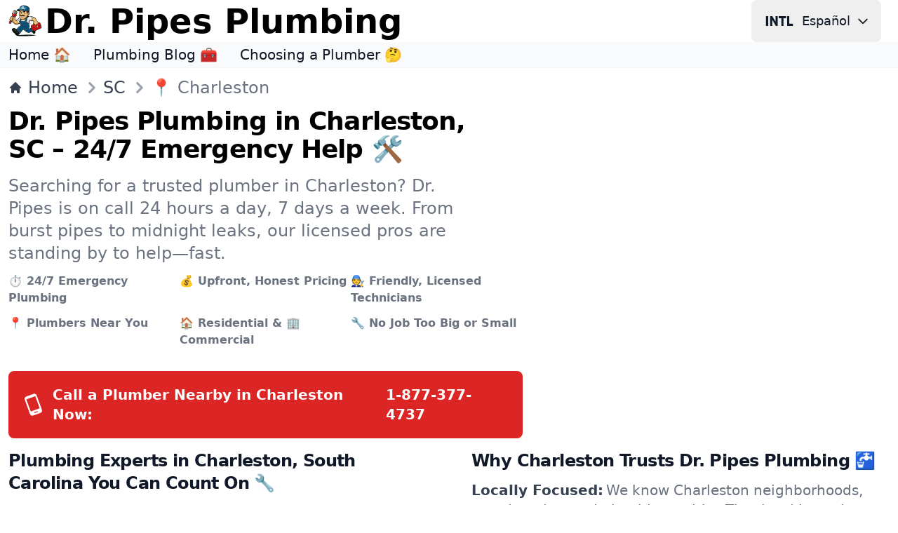

--- FILE ---
content_type: text/html; charset=utf-8
request_url: https://www.drpipes.com/sc/charleston
body_size: 14787
content:
<!DOCTYPE html><html lang="en-us" class="antialiased dark"><head><meta charSet="utf-8"/><meta name="viewport" content="width=device-width, initial-scale=1"/><link rel="stylesheet" href="/_next/static/css/e23a7829427415e7.css" data-precedence="next"/><link rel="preload" as="script" fetchPriority="low" href="/_next/static/chunks/webpack-cc18bc10ac63d38c.js"/><script src="/_next/static/chunks/e8260d56-99a64c6ea057ba12.js" async="" type="ea23634196bcb560ecb6e6ac-text/javascript"></script><script src="/_next/static/chunks/82-66351dcf335d69cc.js" async="" type="ea23634196bcb560ecb6e6ac-text/javascript"></script><script src="/_next/static/chunks/main-app-59bd33b8b235123e.js" async="" type="ea23634196bcb560ecb6e6ac-text/javascript"></script><script src="/_next/static/chunks/446-9e19996d21738bfc.js" async="" type="ea23634196bcb560ecb6e6ac-text/javascript"></script><script src="/_next/static/chunks/app/%5Blocale%5D/%5Bstate%5D/%5Barea%5D/page-6d7dea3778838fc0.js" async="" type="ea23634196bcb560ecb6e6ac-text/javascript"></script><script src="/_next/static/chunks/app/%5Blocale%5D/layout-8c194451b9233e65.js" async="" type="ea23634196bcb560ecb6e6ac-text/javascript"></script><meta name="theme-color" media="(prefers-color-scheme: light)" content="white"/><meta name="theme-color" media="(prefers-color-scheme: dark)" content="black"/><title>24/7 Plumbers in Charleston, South Carolina | Emergency Plumbing Near You</title><meta name="description" content="Need plumbing help in Charleston? Call Dr. Pipes Plumbing for 24/7 emergency services, fast response, and expert repairs. Reach us at 1-877-377-4737."/><meta name="application-name" content="Dr. Pipes Plumbing"/><link rel="author" href="https://www.drpipes.com/about"/><meta name="author" content="Dr. Pipes Plumbing"/><link rel="manifest" href="/manifest.webmanifest"/><meta name="generator" content="Dr. PipesPlumbing.com"/><meta name="creator" content="Dr. Pipes Plumbing"/><meta name="publisher" content="Dr. Pipes Plumbing"/><meta name="category" content="plumbing"/><link rel="canonical" href="https://www.drpipes.com/sc/charleston"/><link rel="alternate" hrefLang="en-us" href="https://www.drpipes.com/sc/charleston"/><link rel="alternate" hrefLang="es-us" href="https://www.drpipes.com/es-us/sc/charleston"/><link rel="alternate" hrefLang="x-default" href="https://www.drpipes.com/sc/charleston"/><meta property="og:title" content="24/7 Plumbers in Charleston, South Carolina | Emergency Plumbing Near You"/><meta property="og:description" content="Need plumbing help in Charleston? Call Dr. Pipes Plumbing for 24/7 emergency services, fast response, and expert repairs. Reach us at 1-877-377-4737."/><meta property="og:image" content="https://www.drpipes.com/images/og/logo.png"/><meta name="twitter:card" content="summary_large_image"/><meta name="twitter:title" content="24/7 Plumbers in Charleston, South Carolina | Emergency Plumbing Near You"/><meta name="twitter:description" content="Need plumbing help in Charleston? Call Dr. Pipes Plumbing for 24/7 emergency services, fast response, and expert repairs. Reach us at 1-877-377-4737."/><meta name="twitter:image" content="https://www.drpipes.com/images/og/logo.png"/><link rel="icon" href="/favicon.ico" type="image/x-icon" sizes="32x32"/><link rel="icon" href="/icon.svg?fae469638cbe4f35" type="image/svg+xml" sizes="any"/><link rel="icon" href="/icon1.png?d49e5b1c1cbab0bb" type="image/png" sizes="192x192"/><link rel="icon" href="/icon2.png?208c6c345987a89c" type="image/png" sizes="512x512"/><link rel="apple-touch-icon" href="/apple-icon.png?bb806ab2fd86b889" type="image/png" sizes="180x180"/><script src="/_next/static/chunks/polyfills-42372ed130431b0a.js" noModule="" type="ea23634196bcb560ecb6e6ac-text/javascript"></script></head><body><div hidden=""><!--$--><!--/$--></div><header><nav class="bg-white border-gray-200 dark:border-gray-600 dark:bg-gray-800"><div class="flex flex-wrap items-center justify-between max-w-screen-xl px-3 py-0 mx-auto"><a data-link-internal="true" class="flex items-center" href="/"><img src="/images/_svg/icon.svg" alt="" loading="lazy" decoding="async" class="shrink-0 w-12 h-12 lg:w-12 lg:h-12"/><span class="self-center ml-1 text-lg font-semibold md:hidden xs:text-2xl lg:text-5xl whitespace-nowrap dark:text-white">Dr. Pipes</span><span class="self-center hidden ml-1 text-lg font-semibold md:inline xs:text-2xl lg:text-5xl whitespace-nowrap dark:text-white">Dr. Pipes Plumbing</span></a><div class="flex items-center gap-3"><div><button aria-label="Change Language" type="button" data-dropdown-toggle="language-dropdown" class="lmenu inline-flex items-center text-lg text-gray-900 dark:text-gray-300 hover:bg-gray-50 font-medium rounded-lg px-2 lg:px-4 py-2 lg:py-2.5 mr-2 md:mr-3 dark:hover:bg-gray-700"><svg class="lmenu h-10 rounded-full mr-2" xmlns="http://www.w3.org/2000/svg" width="48" height="48" viewBox="0 -960 960 960"><path fill="currentColor" d="M19.565-311.848v-337.304h75.63v337.304h-75.63zm143.718 0v-337.304h71.956L376.848-403.87l-27.196 10.283v-255.565h71.674v337.304h-65L219.239-549.565l15.718-2.044v239.761h-71.674zm380.087 0v-261.674h-87.761v-75.63h251.674v75.63H619v261.674h-75.63zm198.673 0v-337.304h75.631v261.674h124.522v75.63H742.043z"></path></svg><span class="hidden mr-2 md:inline lmenu">Español</span><svg class="hidden w-5 h-5 md:inline lmenu" fill="none" stroke="currentColor" viewBox="0 0 24 24" xmlns="http://www.w3.org/2000/svg"><path stroke-linecap="round" stroke-linejoin="round" stroke-width="2" d="M19 9l-7 7-7-7"></path></svg></button><div class="absolute right-1 md:right-auto z-50 w-48 my-3 text-base list-none bg-white divide-y divide-gray-100 rounded shadow top-13 dark:bg-gray-700 hidden" id="language-dropdown"><ul class="py-1" role="none"><li><a href="/sc/charleston" data-link-internal="true" class="block px-3 py-2 text-lg text-gray-700 hover:bg-gray-100 dark:text-gray-400 dark:hover:bg-gray-600 dark:hover:text-white" role="menuitem"><div class="inline-flex items-center"><svg class="h-8 rounded-full mr-2" xmlns="http://www.w3.org/2000/svg" width="48" height="48" viewBox="0 -960 960 960"><path fill="currentColor" d="M215.215-274.391q-28.472 0-50.18-21.787-21.709-21.786-21.709-50.018v-339.413h77.304v335.587h141.261v-335.587h77.305v339.413q0 28.232-21.645 50.018-21.644 21.787-49.921 21.787H215.215zm368.826 0q-28.284 0-50.021-21.787-21.737-21.786-21.737-50.018v-35.717h77.543v31.891H740.13v-94.456H584.087q-28.375 0-50.09-21.468-21.714-21.467-21.714-50.337v-97.76q0-28.134 21.742-49.85 21.743-21.716 50.158-21.716H745.87q28.231 0 50.018 21.716 21.786 21.716 21.786 49.85v35.956H740.13v-31.891H589.826v93.456H745.87q28.231 0 50.018 21.716 21.786 21.716 21.786 49.849v98.761q0 28.232-21.778 50.018-21.777 21.787-49.997 21.787H584.041z"></path></svg>English</div></a></li><li><a href="/es-us/sc/charleston" class="block px-3 py-2 text-lg text-gray-700 hover:bg-gray-100 dark:text-gray-400 dark:hover:bg-gray-600 dark:hover:text-white" role="menuitem"><div class="inline-flex items-center"><svg class="h-8 rounded-full mr-2" xmlns="http://www.w3.org/2000/svg" width="48" height="48" viewBox="0 -960 960 960"><path fill="currentColor" d="M584.041-274.391q-28.284 0-50.021-21.787-21.737-21.786-21.737-50.018v-35.717h77.543v31.891H740.13v-94.456H584.087q-28.375 0-50.09-21.468-21.714-21.467-21.714-50.337v-97.76q0-28.134 21.742-49.85 21.743-21.716 50.158-21.716H745.87q28.231 0 50.018 21.716 21.786 21.716 21.786 49.85v35.956H740.13v-31.891H589.826v93.456H745.87q28.231 0 50.018 21.716 21.786 21.716 21.786 49.849v98.761q0 28.232-21.778 50.018-21.777 21.787-49.997 21.787H584.041zM143.565-685.609h293.631v75.631H220.87v92.5h176.326v73.956H220.87v93.5h216.326v75.631H143.565v-411.218z"></path></svg>Español</div></a></li></ul></div></div></div></div></nav><nav class="bg-gray-50 dark:bg-gray-700 dark:border-gray-600 dark:border-t"><div class="max-w-screen-xl px-3 py-1 mx-auto"><div class="flex items-center"><ul class="flex flex-row mt-0 mr-6 space-x-8 text-sm font-medium xs:text-lg lg:text-xl"><li><a data-link-internal="true" class="text-gray-900 dark:text-white hover:underline" href="/">Home 🏠</a></li><li><a data-link-internal="true" class="text-gray-900 dark:text-white hover:underline" href="/blog">Plumbing Blog 🧰</a></li><li><a data-link-internal="true" class="text-gray-900 dark:text-white hover:underline" href="/blog/plumbing-guide-for-homeowners">Choosing a Plumber 🤔</a></li></ul></div></div></nav></header><section class="bg-white border-t border-gray-100 dark:border-gray-600 dark:bg-gray-800"><div class="container max-w-screen-xl px-3 py-3 mx-auto"><nav class="flex" aria-label="Breadcrumb"><ol class="inline-flex items-center space-x-1 text-lg lg:text-2xl md:space-x-3"><li class="inline-flex items-center"><a data-link-internal="true" class="inline-flex items-center font-medium text-gray-700 hover:text-primary-700 dark:text-gray-400 dark:hover:text-primary-200" href="/"><svg class="w-3.5 sm: w-5 h-3.5 sm:h-5 mr-2" fill="currentColor" viewBox="0 0 20 20" xmlns="http://www.w3.org/2000/svg"><path d="M10.707 2.293a1 1 0 00-1.414 0l-7 7a1 1 0 001.414 1.414L4 10.414V17a1 1 0 001 1h2a1 1 0 001-1v-2a1 1 0 011-1h2a1 1 0 011 1v2a1 1 0 001 1h2a1 1 0 001-1v-6.586l.293.293a1 1 0 001.414-1.414l-7-7z"></path></svg>Home</a></li><li class="inline-flex items-center"><svg class="w-5 sm:w-8 h-5 sm:h-8 text-gray-400 md:-ml-2" fill="currentColor" viewBox="0 0 20 20" xmlns="http://www.w3.org/2000/svg"><path fill-rule="evenodd" d="M7.293 14.707a1 1 0 010-1.414L10.586 10 7.293 6.707a1 1 0 011.414-1.414l4 4a1 1 0 010 1.414l-4 4a1 1 0 01-1.414 0z" clip-rule="evenodd"></path></svg><a data-link-internal="true" class="inline-flex items-center font-medium text-gray-700 hover:text-primary-700 dark:text-gray-400 dark:hover:text-primary-200" href="/sc">SC</a></li><li aria-current="page"><div class="flex items-center"><svg class="w-5 sm:w-8 h-5 sm:h-8 text-gray-400 md:-ml-2" fill="currentColor" viewBox="0 0 20 20" xmlns="http://www.w3.org/2000/svg"><path fill-rule="evenodd" d="M7.293 14.707a1 1 0 010-1.414L10.586 10 7.293 6.707a1 1 0 011.414-1.414l4 4a1 1 0 010 1.414l-4 4a1 1 0 01-1.414 0z" clip-rule="evenodd"></path></svg><span class="font-medium text-gray-500 dark:text-gray-400">📍 <!-- -->Charleston</span></div></li></ol></nav></div></section><section class="pb-2 bg-white dark:bg-gray-800"><div class="grid max-w-screen-xl px-3 pb-2 mx-auto lg:py-0 lg:gap-8 xl:gap-0 lg:grid-cols-12"><div class="mr-auto place-self-center lg:col-span-7"><h1 class="max-w-2xl text-3xl font-extrabold leading-none tracking-tight md:text-4xl dark:text-white mb-4">Dr. Pipes Plumbing in Charleston, SC – 24/7 Emergency Help 🛠️</h1><p class="max-w-2xl mb-3 font-normal text-gray-500 sm:text-2xl dark:text-gray-400">Searching for a trusted plumber in Charleston? Dr. Pipes is on call 24 hours a day, 7 days a week. From burst pipes to midnight leaks, our licensed pros are standing by to help—fast.</p><ul class="grid grid-cols-1 xs:grid-cols-2 md:grid-cols-3"><li><span class="inline-flex font-semibold items-center justify-center mb-3 mr-1 text-sm sm:text-base text-gray-500 dark:text-gray-300">⏱️ 24/7 Emergency Plumbing</span></li><li><span class="inline-flex font-semibold items-center justify-center mb-3 mr-1 text-sm sm:text-base text-gray-500 dark:text-gray-300">💰 Upfront, Honest Pricing</span></li><li><span class="inline-flex font-semibold items-center justify-center mb-3 mr-1 text-sm sm:text-base text-gray-500 dark:text-gray-300">🧑‍🔧 Friendly, Licensed Technicians</span></li><li><span class="inline-flex font-semibold items-center justify-center mb-3 mr-1 text-sm sm:text-base text-gray-500 dark:text-gray-300">📍 Plumbers Near You</span></li><li><span class="inline-flex font-semibold items-center justify-center mb-3 mr-1 text-sm sm:text-base text-gray-500 dark:text-gray-300">🏠 Residential &amp; 🏢 Commercial</span></li><li><span class="inline-flex font-semibold items-center justify-center mb-3 mr-1 text-sm sm:text-base text-gray-500 dark:text-gray-300">🔧 No Job Too Big or Small</span></li></ul><a href="tel:+18773774737" class="inline-flex items-center justify-center w-full p-5 mt-5 text-base font-semibold text-white rounded-lg bg-primary-600 hover:bg-primary-700 dark:focus:ring-primary-900"><svg xmlns="http://www.w3.org/2000/svg" viewBox="0 0 24 24" class="w-8 h-8 mr-3 -rotate-[20deg]"><path fill="currentColor" d="M17.25 18H6.75V4h10.5M14 21h-4v-1h4m2-19H8a3 3 0 0 0-3 3v16a3 3 0 0 0 3 3h8a3 3 0 0 0 3-3V4a3 3 0 0 0-3-3z"></path></svg><span class="hidden mr-1 sm:text-xl xxs:block">Call a Plumber Nearby in Charleston Now: <!-- --> </span><span class="sm:text-xl">1-877-377-4737</span></a></div><div class="justify-center hidden lg:mt-0 lg:col-span-5 lg:flex"><svg xmlns="http://www.w3.org/2000/svg" viewBox="0 0 237 159" class="max-h-80 text-gray-800 dark:text-gray-200"><g fill="currentColor"><path fill="#dc2626" d="M125.25 155.45c-16.6-1.1-31-7.05-41.75-17.3-6.85-6.5-11.4-13-14.55-20.95-1.55-3.9-4.1-13.05-3.8-13.85.05-.25.9 1.45 1.8 3.75 9.95 24.6 36.1 39.5 64.95 36.9 23.2-2.05 44.25-12.2 61.85-29.75 17.05-17 26.8-36.7 29.3-59.25 1.35-12.2-1.3-27.15-6.45-36.75-.85-1.5-1.3-2.75-1.1-2.75.6 0 4 4.25 6.95 8.65 4.5 6.65 7.65 14.7 9.3 23.65 1.2 6.25.85 20.45-.7 27.4-2.45 11.3-7.2 22.45-13.85 32.35-20.95 31.4-57.15 50.25-91.95 47.9z"></path><path d="M112.15 131.95c-.8-.8 4.85-13.65 6.1-13.85 1.85-.4 1.6 1.15-1.25 7.6-2.75 6.35-3.65 7.45-4.85 6.25zm49-4.3c-.4-1.05-1.65-3.9-2.7-6.4-1.8-4.15-1.9-4.55-1.1-5.1.45-.35 1-.65 1.2-.65.5 0 5.95 13.1 5.65 13.6-.7 1.1-2.3.3-3.05-1.45zm-72.05-24.5c4.8-11.75 11.1-26.05 16.5-37.4 2.75-5.75 5.1-10.8 5.25-11.1.2-.5-2.15-.65-10.85-.65H88.9l.3-1.1c.15-.65.65-3.05 1.1-5.4.45-2.35.95-4.55 1.1-4.9.3-.55 4.15-.65 19.8-.6 10.75 0 19.55.1 19.65.2.1.05-3.4 7.55-7.8 16.6-7.65 15.9-15.1 32.2-20.65 45.2l-2.7 6.25-6.85.15-6.8.15 3.05-7.4zM64.05 98.6c-1.3-.2-1.35.15.5-12.6.5-3.7.95-7.15.95-7.6 0-.85-1.85-.9-32-.9h-32v-1.4c0-1.55 1.7-10.8 2.3-12.35.2-.55 6.1-6.85 13.15-14 12.6-12.8 18.7-19.7 20.6-23.35 1.15-2.2 1.25-6.3.25-7.7-.65-.85-1.55-.95-11.65-1.2-9.3-.2-10.9-.35-10.85-1 .1-1.45 2.3-11.25 2.7-12 .3-.65 2.15-.75 12.05-.75 13.5 0 15.85.45 19.7 3.85 3.9 3.45 5.65 10.65 4.05 16.85-2 7.75-7 14.7-20.75 28.7-4.8 4.85-8.55 9.05-8.35 9.25.2.2 4.8.35 10.2.35h9.75l.6-2.55c.5-2.15 1.6-3.85 6.5-10 11.6-14.55 15.95-20 18.4-22.85l2.45-2.85h12.5l-.3 1.9c-.2 1-1.7 7.25-3.3 13.85-4.2 17-6.95 28.5-7.75 32-.35 1.65-1.25 5.15-1.9 7.75-.65 2.6-1.95 7.8-2.8 11.55-1.75 7.35-1.85 7.5-5 7.05zM70.1 62c2.25-10.45 3.95-19.1 3.75-19.3-.4-.4-11.7 13.25-16.3 19.75l-1.15 1.6 6.65-.15 6.65-.15.4-1.75zm122.45 32.1c-3.45-1.6-6.3-3.15-6.45-3.5-.1-.35.05-.95.4-1.3.45-.6 1.7-.2 7.15 2.3 3.65 1.7 6.8 3.25 7.05 3.45.55.5-.55 1.95-1.4 1.9-.3 0-3.35-1.3-6.75-2.85zM136.5 83.4c-.05-.65-1.25-7.9-2.7-16.15-1.5-8.25-2.6-15.1-2.5-15.2.25-.3-.15-.9 6.2 8.7 7 10.6 6.75 10.25 8.4 9.75.75-.2 11.25-3.25 23.35-6.7 12.1-3.5 23.35-6.8 24.95-7.35 1.65-.5 3.1-.85 3.2-.7.15.15-1.1.85-2.7 1.55-1.6.75-15.1 7.15-29.9 14.3-14.85 7.1-27.25 12.9-27.65 12.9-.35 0-.65-.5-.65-1.1zM192 50.75c-1-1.2-.2-1.7 7.6-5 6.85-2.85 8.4-3.1 8.4-1.4 0 .7-1.8 1.65-7.15 3.9-8.6 3.6-8.05 3.45-8.85 2.5zM109.25 34.9c-7.45-6.5-7.45-6.5-6.9-7.35.3-.45.75-.8 1.05-.8.3 0 3.05 2.2 6.1 4.9 4.55 4.05 5.45 5.05 4.95 5.65-.9 1.1-1.5.85-5.2-2.4zm54.4-14.75c-1-.4-.8-1.15 1.95-7.45 3-7 3.55-7.75 4.7-6.65.7.7.5 1.45-2.15 7.45-1.6 3.65-3.1 6.75-3.4 6.8-.25.05-.8 0-1.1-.15z"></path></g><path fill="currentColor" d="M65.3 98c.45-1 2.2-7.75 4.15-16 .9-3.7 1.85-7.4 2.05-8.25.25-.8 1.75-6.8 3.25-13.25 2.9-12.15 8.2-34.25 8.55-35.35.1-.45 1.4-.65 4.2-.65 2.2 0 4 .1 4 .2 0 .25-4.4 20.4-7 32.25-.85 3.7-1.45 6.8-1.35 6.9.1.1 1.8.2 3.8.25 2 .05 3.7.25 3.8.4.3.5-3.15 12.05-3.85 12.85-.4.55-1.4.7-3.6.55-3.55-.2-3.05-1.2-5.35 11.35-.85 4.7-1.7 8.7-1.9 8.9-.25.25-2.8.45-5.75.5-4.55.1-5.25 0-5-.65z"></path></svg></div></div></section><article class="bg-white dark:border-gray-600 dark:border-y dark:bg-gray-700"><section class="items-center max-w-screen-xl gap-16 px-3 py-2 mx-auto lg:grid lg:grid-cols-2"><div class="mb-auto font-normal text-gray-500 lg:mt-0 sm:text-xl dark:text-gray-300"><h2 class="mb-3 text-2xl font-extrabold tracking-tight text-gray-900 dark:text-white">Plumbing Experts in Charleston, South Carolina You Can Count On 🔧</h2><p class="mb-3">Dr. Pipes Plumbing delivers fast, professional plumbing service in Charleston. We handle emergencies, repairs, and installations—from water heaters to sewer lines. Licensed, insured, and trusted by locals, we get the job done right the first time.</p><p class="mb-3">We know the plumbing issues common in Charleston—from aging infrastructure to weather-related damage—and we bring the tools and expertise to solve them. We’re here to make life easier, one pipe at a time.</p><a href="tel:+18773774737" class="inline-flex items-center text-xl font-semibold sm:text-2xl text-primary-600 hover:text-primary-800 dark:text-primary-300 dark:hover:text-primary-200">Call a plumber at:<!-- --> <!-- -->1-877-377-4737<svg class="w-5 h-5 ml-1" fill="currentColor" viewBox="0 0 20 20" xmlns="http://www.w3.org/2000/svg"><path fill-rule="evenodd" d="M7.293 14.707a1 1 0 010-1.414L10.586 10 7.293 6.707a1 1 0 011.414-1.414l4 4a1 1 0 010 1.414l-4 4a1 1 0 01-1.414 0z" clip-rule="evenodd"></path></svg></a></div><div class="mt-3 mb-auto font-normal text-gray-500 sm:text-xl lg:mt-0 dark:text-gray-300"><h2 class="mb-3 text-2xl font-extrabold tracking-tight text-gray-900 dark:text-white">Why Charleston Trusts Dr. Pipes Plumbing 🚰</h2><ul><li><span class="mr-1 font-extrabold text-gray-700 dark:text-white">Locally Focused:</span>We know Charleston neighborhoods, permit codes, and plumbing quirks. That local know-how means quicker fixes and smarter solutions.</li><li><span class="mr-1 font-extrabold text-gray-700 dark:text-white">Rapid Response:</span>Our plumbers are standing by 24/7. When you call, we show up—fast—ready to fix your problem on the spot.</li><li><span class="mr-1 font-extrabold text-gray-700 dark:text-white">High-Quality Work:</span>No short-cuts. We use the best tools, materials, and methods to ensure lasting results and zero do-overs.</li><li><span class="mr-1 font-extrabold text-gray-700 dark:text-white">Certified &amp; Covered:</span>You’re in safe hands with licensed, insured, background-checked professionals every time.</li></ul></div><div class="flex items-center justify-center mt-0"><img src="/images/_svg/icon.svg" alt="" loading="lazy" decoding="async" class="shrink-0 w-96 lg:w-4/5 lg:-mt-9 -ml-4 md:-ml-8 lg:-ml-24"/></div><div class="mb-auto sm:text-xl"><h3 class="text-xl font-extrabold text-gray-900 dark:text-white">Emergency Plumbing in Charleston, SC – Call Anytime, Day or Night 🌙</h3><p class="mt-2 mb-8 font-normal text-gray-500 dark:text-gray-300">Plumbing disasters don’t wait—and neither do we. Whether it’s a burst pipe, a sewer backup, or a leaking water heater, our emergency team in Charleston is always ready to roll.</p><p class="mt-2 mb-8 font-normal text-gray-500 dark:text-gray-300">We arrive with advanced diagnostic tools and fully stocked trucks to handle most jobs immediately. Minimize damage, stress, and downtime—call Dr. Pipes Plumbing now.</p><a href="tel:+18773774737" class="inline-flex items-center justify-center w-full p-5 text-base font-medium text-white rounded-lg bg-primary-600 hover:bg-primary-700 dark:focus:ring-primary-900"><svg xmlns="http://www.w3.org/2000/svg" viewBox="0 0 24 24" class="w-8 h-8 mr-3 -rotate-[20deg]"><path fill="currentColor" d="M17.25 18H6.75V4h10.5M14 21h-4v-1h4m2-19H8a3 3 0 0 0-3 3v16a3 3 0 0 0 3 3h8a3 3 0 0 0 3-3V4a3 3 0 0 0-3-3z"></path></svg><span class="font-semibold sm:text-xl">Call Dr. Pipes 24/7:<!-- --> <!-- -->1-877-377-4737</span></a></div></section><section class="bg-white dark:bg-gray-800"><div class="max-w-screen-xl px-3 py-2 mx-auto"><div class="text-gray-500 max-w-screen-2xl sm:text-lg dark:text-gray-400"><h2 class="mb-3 text-2xl font-extrabold tracking-tight text-gray-900 dark:text-white">Plumbing Services Available in Charleston, South Carolina 🎯</h2><ul><li><div class="sm:text-2xl"><span class="mr-1 font-extrabold text-gray-700 dark:text-white">24/7 Emergency Plumbing:</span>Fast action for burst pipes, leaks, clogs, or no water situations—any hour, any day.</div></li><li><div class="sm:text-2xl"><span class="mr-1 font-extrabold text-gray-700 dark:text-white">Drain Cleaning &amp; Hydro Jetting:</span>Clear blockages and restore drain flow using advanced water jetting equipment.</div></li><li><div class="sm:text-2xl"><span class="mr-1 font-extrabold text-gray-700 dark:text-white">Water Heater Installation &amp; Repair:</span>Keep your showers warm with expert hot water service in Charleston.</div></li><li><div class="sm:text-2xl"><span class="mr-1 font-extrabold text-gray-700 dark:text-white">Toilet &amp; Faucet Repair or Installation:</span>Upgrade, replace, or fix essential fixtures with professional care.</div></li><li><div class="sm:text-2xl"><span class="mr-1 font-extrabold text-gray-700 dark:text-white">Leak Detection Services:</span>Stop hidden leaks before they cause major damage. We use modern tools to find them fast.</div></li><li><div class="sm:text-2xl"><span class="mr-1 font-extrabold text-gray-700 dark:text-white">Trenchless Sewer Line Repair:</span>Fix underground pipes without tearing up your yard—less mess, faster results.</div></li><li><div class="sm:text-2xl"><span class="mr-1 font-extrabold text-gray-700 dark:text-white">Sewer Camera Inspections:</span>See exactly what&#x27;s happening in your pipes with live camera diagnostics.</div></li><li><div class="sm:text-2xl"><span class="mr-1 font-extrabold text-gray-700 dark:text-white">Sump Pump Installation &amp; Repair:</span>Defend your basement against flooding and moisture issues with reliable sump solutions.</div></li><li><div class="sm:text-2xl"><span class="mr-1 font-extrabold text-gray-700 dark:text-white">Water Filtration Systems:</span>Enjoy cleaner, healthier water from every tap with custom filtration solutions.</div></li><li><div class="sm:text-2xl"><span class="mr-1 font-extrabold text-gray-700 dark:text-white">Backflow Prevention:</span>Keep your water safe from contamination with certified backflow protection.</div></li><li><div class="sm:text-2xl"><span class="mr-1 font-extrabold text-gray-700 dark:text-white">Plumbing for Renovations &amp; New Installs:</span>Perfect for kitchens, bathrooms, basements, or whole-home upgrades.</div></li><li><div class="sm:text-2xl"><span class="mr-1 font-extrabold text-gray-700 dark:text-white">Commercial Plumbing Services:</span>We serve restaurants, offices, retail, and industrial sites across Charleston.</div></li><li><div class="sm:text-2xl"><span class="mr-1 font-extrabold text-gray-700 dark:text-white">Flushometer &amp; Commercial Fixture Services:</span>Maintenance and installs for high-traffic restrooms and facilities.</div></li><li><div class="sm:text-2xl"><span class="mr-1 font-extrabold text-gray-700 dark:text-white">Greywater &amp; Rainwater Systems:</span>Green-friendly plumbing upgrades for reuse and sustainability.</div></li><li><div class="sm:text-2xl"><span class="mr-1 font-extrabold text-gray-700 dark:text-white">Water Damage Cleanup &amp; Restoration:</span>Restore your space after leaks, floods, or storm damage—fast and clean.</div></li><li><div class="sm:text-2xl"><span class="mr-1 font-extrabold text-gray-700 dark:text-white">Outdoor Plumbing &amp; Downspouts:</span>Hose bibs, irrigation hookups, and downspout drainage solutions for your exterior.</div></li><li><div class="sm:text-2xl"><span class="mr-1 font-extrabold text-gray-700 dark:text-white">Gas Line Services:</span>Certified work on gas lines for stoves, dryers, heaters, and BBQs.</div></li><li><div class="sm:text-2xl"><span class="mr-1 font-extrabold text-gray-700 dark:text-white">Pipe Insulation &amp; Winterization:</span>Protect pipes from freezing temperatures with seasonal upgrades.</div></li> </ul></div></div></section></article><script type="application/ld+json">{"@context":"https://schema.org","@graph":[{"@type":"Plumber","name":"Dr. Pipes Plumbing","image":["https://www.drpipes.com/images/og/logo.png"],"@id":"https://www.drpipes.com/sc/charleston#plumber","url":"https://www.drpipes.com/sc/charleston","telephone":"+18773774737","address":{"@type":"PostalAddress","addressLocality":"Charleston","addressRegion":"SC","streetAddress":"","postalCode":"","addressCountry":"US"},"priceRange":"$-$$","openingHoursSpecification":{"@type":"OpeningHoursSpecification","dayOfWeek":["Monday","Tuesday","Wednesday","Thursday","Friday","Saturday","Sunday"],"opens":"00:00","closes":"23:59"},"department":{"@type":"EmergencyService","name":"Dr. Pipes Emergency Plumbing","priceRange":"$-$$","image":["https://www.drpipes.com/images/og/logo.png"],"telephone":"+18773774737","address":{"@type":"PostalAddress","addressLocality":"Charleston","addressRegion":"SC","streetAddress":"","postalCode":"","addressCountry":"US"}},"sameAs":[""]},{"@type":"Service","serviceType":"Plumbing","provider":{"@type":"Plumber","name":"Dr. Pipes Plumbing","@id":"https://www.drpipes.com/sc/charleston#plumber"},"areaServed":{"@type":"administrativeArea","name":"Charleston, South Carolina"},"hasOfferCatalog":[{"@type":"OfferCatalog","name":"Emergency Plumbing","itemListElement":[{"@type":"Offer","itemOffered":{"@type":"Service","name":"24/7 Emergency Plumbing","description":"Fast action for burst pipes, leaks, clogs, or no water situations—any hour, any day."}},{"@type":"Offer","itemOffered":{"@type":"Service","name":"Drain Cleaning & Hydro Jetting","description":"Clear blockages and restore drain flow using advanced water jetting equipment."}},{"@type":"Offer","itemOffered":{"@type":"Service","name":"Water Heater Installation & Repair","description":"Keep your showers warm with expert hot water service in Charleston."}},{"@type":"Offer","itemOffered":{"@type":"Service","name":"Toilet & Faucet Repair or Installation","description":"Upgrade, replace, or fix essential fixtures with professional care."}},{"@type":"Offer","itemOffered":{"@type":"Service","name":"Leak Detection Services","description":"Stop hidden leaks before they cause major damage. We use modern tools to find them fast."}},{"@type":"Offer","itemOffered":{"@type":"Service","name":"Trenchless Sewer Line Repair","description":"Fix underground pipes without tearing up your yard—less mess, faster results."}},{"@type":"Offer","itemOffered":{"@type":"Service","name":"Sewer Camera Inspections","description":"See exactly what's happening in your pipes with live camera diagnostics."}},{"@type":"Offer","itemOffered":{"@type":"Service","name":"Sump Pump Installation & Repair","description":"Defend your basement against flooding and moisture issues with reliable sump solutions."}},{"@type":"Offer","itemOffered":{"@type":"Service","name":"Water Filtration Systems","description":"Enjoy cleaner, healthier water from every tap with custom filtration solutions."}},{"@type":"Offer","itemOffered":{"@type":"Service","name":"Backflow Prevention","description":"Keep your water safe from contamination with certified backflow protection."}},{"@type":"Offer","itemOffered":{"@type":"Service","name":"Plumbing for Renovations & New Installs","description":"Perfect for kitchens, bathrooms, basements, or whole-home upgrades."}},{"@type":"Offer","itemOffered":{"@type":"Service","name":"Commercial Plumbing Services","description":"We serve restaurants, offices, retail, and industrial sites across Charleston."}},{"@type":"Offer","itemOffered":{"@type":"Service","name":"Flushometer & Commercial Fixture Services","description":"Maintenance and installs for high-traffic restrooms and facilities."}},{"@type":"Offer","itemOffered":{"@type":"Service","name":"Greywater & Rainwater Systems","description":"Green-friendly plumbing upgrades for reuse and sustainability."}},{"@type":"Offer","itemOffered":{"@type":"Service","name":"Water Damage Cleanup & Restoration","description":"Restore your space after leaks, floods, or storm damage—fast and clean."}},{"@type":"Offer","itemOffered":{"@type":"Service","name":"Outdoor Plumbing & Downspouts","description":"Hose bibs, irrigation hookups, and downspout drainage solutions for your exterior."}},{"@type":"Offer","itemOffered":{"@type":"Service","name":"Gas Line Services","description":"Certified work on gas lines for stoves, dryers, heaters, and BBQs."}},{"@type":"Offer","itemOffered":{"@type":"Service","name":"Pipe Insulation & Winterization","description":"Protect pipes from freezing temperatures with seasonal upgrades."}}]},{"@type":"OfferCatalog","name":"Residential Plumbing","itemListElement":[{"@type":"Offer","itemOffered":{"@type":"Service","name":"24/7 Emergency Plumbing","description":"Fast action for burst pipes, leaks, clogs, or no water situations—any hour, any day."}},{"@type":"Offer","itemOffered":{"@type":"Service","name":"Drain Cleaning & Hydro Jetting","description":"Clear blockages and restore drain flow using advanced water jetting equipment."}},{"@type":"Offer","itemOffered":{"@type":"Service","name":"Water Heater Installation & Repair","description":"Keep your showers warm with expert hot water service in Charleston."}},{"@type":"Offer","itemOffered":{"@type":"Service","name":"Toilet & Faucet Repair or Installation","description":"Upgrade, replace, or fix essential fixtures with professional care."}},{"@type":"Offer","itemOffered":{"@type":"Service","name":"Leak Detection Services","description":"Stop hidden leaks before they cause major damage. We use modern tools to find them fast."}},{"@type":"Offer","itemOffered":{"@type":"Service","name":"Trenchless Sewer Line Repair","description":"Fix underground pipes without tearing up your yard—less mess, faster results."}},{"@type":"Offer","itemOffered":{"@type":"Service","name":"Sewer Camera Inspections","description":"See exactly what's happening in your pipes with live camera diagnostics."}},{"@type":"Offer","itemOffered":{"@type":"Service","name":"Sump Pump Installation & Repair","description":"Defend your basement against flooding and moisture issues with reliable sump solutions."}},{"@type":"Offer","itemOffered":{"@type":"Service","name":"Water Filtration Systems","description":"Enjoy cleaner, healthier water from every tap with custom filtration solutions."}},{"@type":"Offer","itemOffered":{"@type":"Service","name":"Backflow Prevention","description":"Keep your water safe from contamination with certified backflow protection."}},{"@type":"Offer","itemOffered":{"@type":"Service","name":"Plumbing for Renovations & New Installs","description":"Perfect for kitchens, bathrooms, basements, or whole-home upgrades."}},{"@type":"Offer","itemOffered":{"@type":"Service","name":"Commercial Plumbing Services","description":"We serve restaurants, offices, retail, and industrial sites across Charleston."}},{"@type":"Offer","itemOffered":{"@type":"Service","name":"Flushometer & Commercial Fixture Services","description":"Maintenance and installs for high-traffic restrooms and facilities."}},{"@type":"Offer","itemOffered":{"@type":"Service","name":"Greywater & Rainwater Systems","description":"Green-friendly plumbing upgrades for reuse and sustainability."}},{"@type":"Offer","itemOffered":{"@type":"Service","name":"Water Damage Cleanup & Restoration","description":"Restore your space after leaks, floods, or storm damage—fast and clean."}},{"@type":"Offer","itemOffered":{"@type":"Service","name":"Outdoor Plumbing & Downspouts","description":"Hose bibs, irrigation hookups, and downspout drainage solutions for your exterior."}},{"@type":"Offer","itemOffered":{"@type":"Service","name":"Gas Line Services","description":"Certified work on gas lines for stoves, dryers, heaters, and BBQs."}},{"@type":"Offer","itemOffered":{"@type":"Service","name":"Pipe Insulation & Winterization","description":"Protect pipes from freezing temperatures with seasonal upgrades."}}]},{"@type":"OfferCatalog","name":"Commercial Plumbing","itemListElement":[{"@type":"Offer","itemOffered":{"@type":"Service","name":"24/7 Emergency Plumbing","description":"Fast action for burst pipes, leaks, clogs, or no water situations—any hour, any day."}},{"@type":"Offer","itemOffered":{"@type":"Service","name":"Drain Cleaning & Hydro Jetting","description":"Clear blockages and restore drain flow using advanced water jetting equipment."}},{"@type":"Offer","itemOffered":{"@type":"Service","name":"Water Heater Installation & Repair","description":"Keep your showers warm with expert hot water service in Charleston."}},{"@type":"Offer","itemOffered":{"@type":"Service","name":"Toilet & Faucet Repair or Installation","description":"Upgrade, replace, or fix essential fixtures with professional care."}},{"@type":"Offer","itemOffered":{"@type":"Service","name":"Leak Detection Services","description":"Stop hidden leaks before they cause major damage. We use modern tools to find them fast."}},{"@type":"Offer","itemOffered":{"@type":"Service","name":"Trenchless Sewer Line Repair","description":"Fix underground pipes without tearing up your yard—less mess, faster results."}},{"@type":"Offer","itemOffered":{"@type":"Service","name":"Sewer Camera Inspections","description":"See exactly what's happening in your pipes with live camera diagnostics."}},{"@type":"Offer","itemOffered":{"@type":"Service","name":"Sump Pump Installation & Repair","description":"Defend your basement against flooding and moisture issues with reliable sump solutions."}},{"@type":"Offer","itemOffered":{"@type":"Service","name":"Water Filtration Systems","description":"Enjoy cleaner, healthier water from every tap with custom filtration solutions."}},{"@type":"Offer","itemOffered":{"@type":"Service","name":"Backflow Prevention","description":"Keep your water safe from contamination with certified backflow protection."}},{"@type":"Offer","itemOffered":{"@type":"Service","name":"Plumbing for Renovations & New Installs","description":"Perfect for kitchens, bathrooms, basements, or whole-home upgrades."}},{"@type":"Offer","itemOffered":{"@type":"Service","name":"Commercial Plumbing Services","description":"We serve restaurants, offices, retail, and industrial sites across Charleston."}},{"@type":"Offer","itemOffered":{"@type":"Service","name":"Flushometer & Commercial Fixture Services","description":"Maintenance and installs for high-traffic restrooms and facilities."}},{"@type":"Offer","itemOffered":{"@type":"Service","name":"Greywater & Rainwater Systems","description":"Green-friendly plumbing upgrades for reuse and sustainability."}},{"@type":"Offer","itemOffered":{"@type":"Service","name":"Water Damage Cleanup & Restoration","description":"Restore your space after leaks, floods, or storm damage—fast and clean."}},{"@type":"Offer","itemOffered":{"@type":"Service","name":"Outdoor Plumbing & Downspouts","description":"Hose bibs, irrigation hookups, and downspout drainage solutions for your exterior."}},{"@type":"Offer","itemOffered":{"@type":"Service","name":"Gas Line Services","description":"Certified work on gas lines for stoves, dryers, heaters, and BBQs."}},{"@type":"Offer","itemOffered":{"@type":"Service","name":"Pipe Insulation & Winterization","description":"Protect pipes from freezing temperatures with seasonal upgrades."}}]}]},{"@type":"BreadcrumbList","itemListElement":[{"@type":"ListItem","position":1,"item":{"@id":"https://www.drpipes.com/sc","name":"SC"}},{"@type":"ListItem","position":2,"item":{"@id":"https://www.drpipes.com/sc/charleston","name":"Charleston"}}]}]}</script><!--$--><!--/$--><section id="plumbing-help" class="flex justify-between w-full px-4 py-3 bg-white border-gray-100 dark:bg-gray-700 dark:border-gray-600 dark:border-y"><div class="flex items-center mx-auto"><p class="mr-0 font-medium text-gray-900 sm:text-2xl md:my-0 dark:text-white">Need a plumber fast? Call Dr. Pipes now! 📞🚿<!-- --> <a href="tel:+18773774737" data-link-internal="true" class="font-semibold text-primary-600 dark:text-primary-200 hover:underline">1-877-377-4737</a></p></div></section><footer class="antialiased bg-gray-50 dark:bg-gray-800"><div class="max-w-screen-xl p-3 mx-auto"><h2 class="mb-6 text-2xl font-semibold text-gray-900 uppercase dark:text-white">Areas We Proudly Serve at Dr. Pipes 🛠️</h2><div class=""><ul class="grid grid-cols-2 gap-1 text-lg text-gray-500 md:grid-cols-3 lg:grid-cols-5 dark:text-gray-400"><li class="mb-3"><a data-link-internal="true" class="hover:underline" href="/ny">✅ <!-- -->New York</a></li><li class="mb-3"><a data-link-internal="true" class="hover:underline" href="/ca">✅ <!-- -->California</a></li><li class="mb-3"><a data-link-internal="true" class="hover:underline" href="/il">✅ <!-- -->Illinois</a></li><li class="mb-3"><a data-link-internal="true" class="hover:underline" href="/fl">✅ <!-- -->Florida</a></li><li class="mb-3"><a data-link-internal="true" class="hover:underline" href="/tx">✅ <!-- -->Texas</a></li><li class="mb-3"><a data-link-internal="true" class="hover:underline" href="/pa">✅ <!-- -->Pennsylvania</a></li><li class="mb-3"><a data-link-internal="true" class="hover:underline" href="/ga">✅ <!-- -->Georgia</a></li><li class="mb-3"><a data-link-internal="true" class="hover:underline" href="/dc/washington">✅ <!-- -->Washington, DC</a></li><li class="mb-3"><a data-link-internal="true" class="hover:underline" href="/ma">✅ <!-- -->Massachusetts</a></li><li class="mb-3"><a data-link-internal="true" class="hover:underline" href="/az">✅ <!-- -->Arizona</a></li><li class="mb-3"><a data-link-internal="true" class="hover:underline" href="/wa">✅ <!-- -->Washington</a></li><li class="mb-3"><a data-link-internal="true" class="hover:underline" href="/mi">✅ <!-- -->Michigan</a></li><li class="mb-3"><a data-link-internal="true" class="hover:underline" href="/mn">✅ <!-- -->Minnesota</a></li><li class="mb-3"><a data-link-internal="true" class="hover:underline" href="/co">✅ <!-- -->Colorado</a></li><li class="mb-3"><a data-link-internal="true" class="hover:underline" href="/md">✅ <!-- -->Maryland</a></li><li class="mb-3"><a data-link-internal="true" class="hover:underline" href="/nv">✅ <!-- -->Nevada</a></li><li class="mb-3"><a data-link-internal="true" class="hover:underline" href="/or">✅ <!-- -->Oregon</a></li><li class="mb-3"><a data-link-internal="true" class="hover:underline" href="/mo">✅ <!-- -->Missouri</a></li><li class="mb-3"><a data-link-internal="true" class="hover:underline" href="/oh">✅ <!-- -->Ohio</a></li><li class="mb-3"><a data-link-internal="true" class="hover:underline" href="/in">✅ <!-- -->Indiana</a></li><li class="mb-3"><a data-link-internal="true" class="hover:underline" href="/nc">✅ <!-- -->North Carolina</a></li><li class="mb-3"><a data-link-internal="true" class="hover:underline" href="/va">✅ <!-- -->Virginia</a></li><li class="mb-3"><a data-link-internal="true" class="hover:underline" href="/wi">✅ <!-- -->Wisconsin</a></li><li class="mb-3"><a data-link-internal="true" class="hover:underline" href="/ri">✅ <!-- -->Rhode Island</a></li><li class="mb-3"><a data-link-internal="true" class="hover:underline" href="/ut">✅ <!-- -->Utah</a></li><li class="mb-3"><a data-link-internal="true" class="hover:underline" href="/tn">✅ <!-- -->Tennessee</a></li><li class="mb-3"><a data-link-internal="true" class="hover:underline" href="/la">✅ <!-- -->Louisiana</a></li><li class="mb-3"><a data-link-internal="true" class="hover:underline" href="/ky">✅ <!-- -->Kentucky</a></li><li class="mb-3"><a data-link-internal="true" class="hover:underline" href="/ok">✅ <!-- -->Oklahoma</a></li><li class="mb-3"><a data-link-internal="true" class="hover:underline" href="/ct">✅ <!-- -->Connecticut</a></li><li class="mb-3"><a data-link-internal="true" class="hover:underline" href="/ne">✅ <!-- -->Nebraska</a></li><li class="mb-3"><a data-link-internal="true" class="hover:underline" href="/hi">✅ <!-- -->Hawaii</a></li><li class="mb-3"><a data-link-internal="true" class="hover:underline" href="/nm">✅ <!-- -->New Mexico</a></li><li class="mb-3"><a data-link-internal="true" class="hover:underline" href="/al">✅ <!-- -->Alabama</a></li><li class="mb-3"><a data-link-internal="true" class="hover:underline" href="/sc">✅ <!-- -->South Carolina</a></li><li class="mb-3"><a data-link-internal="true" class="hover:underline" href="/ks">✅ <!-- -->Kansas</a></li><li class="mb-3"><a data-link-internal="true" class="hover:underline" href="/ia">✅ <!-- -->Iowa</a></li><li class="mb-3"><a data-link-internal="true" class="hover:underline" href="/ar">✅ <!-- -->Arkansas</a></li><li class="mb-3"><a data-link-internal="true" class="hover:underline" href="/id">✅ <!-- -->Idaho</a></li><li class="mb-3"><a data-link-internal="true" class="hover:underline" href="/ms">✅ <!-- -->Mississippi</a></li><li class="mb-3"><a data-link-internal="true" class="hover:underline" href="/pr">✅ <!-- -->Puerto Rico</a></li><li class="mb-3"><a data-link-internal="true" class="hover:underline" href="/nj">✅ <!-- -->New Jersey</a></li><li class="mb-3"><a data-link-internal="true" class="hover:underline" href="/ak">✅ <!-- -->Alaska</a></li><li class="mb-3"><a data-link-internal="true" class="hover:underline" href="/nh">✅ <!-- -->New Hampshire</a></li><li class="mb-3"><a data-link-internal="true" class="hover:underline" href="/nd">✅ <!-- -->North Dakota</a></li><li class="mb-3"><a data-link-internal="true" class="hover:underline" href="/me">✅ <!-- -->Maine</a></li><li class="mb-3"><a data-link-internal="true" class="hover:underline" href="/sd">✅ <!-- -->South Dakota</a></li><li class="mb-3"><a data-link-internal="true" class="hover:underline" href="/wv">✅ <!-- -->West Virginia</a></li><li class="mb-3"><a data-link-internal="true" class="hover:underline" href="/mt">✅ <!-- -->Montana</a></li><li class="mb-3"><a data-link-internal="true" class="hover:underline" href="/de">✅ <!-- -->Delaware</a></li><li class="mb-3"><a data-link-internal="true" class="hover:underline" href="/vt">✅ <!-- -->Vermont</a></li><li class="mb-3"><a data-link-internal="true" class="hover:underline" href="/wy">✅ <!-- -->Wyoming</a></li></ul></div><hr class="my-5 border-gray-200 sm:mx-auto dark:border-gray-700 lg:my-8"/><div class="text-center"><p class="my-1 text-gray-500 dark:text-gray-400 mb-4">Protecting Your Pipes. Serving With Pride. 💧🔧</p><span class="flex items-center justify-center mb-5 text-lg font-semibold text-gray-900 md:text-2xl dark:text-white"><img src="/images/_svg/icon.svg" alt="Dr. Pipes Plumbing" loading="lazy" decoding="async" class="shrink-0 w-10 h-10"/>Dr. Pipes Plumbing</span><ul class="flex flex-wrap items-center justify-center gap-3 mb-5 text-gray-500 dark:text-gray-400"><li><a data-link-internal="true" class="mr-5 hover:underline" href="/about">About Us 👨‍🔧</a></li><li><a data-link-internal="true" class="mr-5 hover:underline" href="/blog/plumbing-guide-for-homeowners">Choosing a Plumber 🤔</a></li><li><a data-link-internal="true" class="mr-5 hover:underline" href="/blog/what-counts-as-a-plumbing-emergency">What Qualifies as Emergency Plumbing? 🚨</a></li><li><a data-link-internal="true" class="mr-5 hover:underline" href="/blog">Plumbing Blog 🧰</a></li></ul><span class="block text-sm text-center text-gray-500 dark:text-gray-400">© 2010-<!-- -->2026<!-- --> <a data-link-internal="true" class="hover:underline" href="/">Dr. Pipes Plumbing</a>. <!-- -->All Rights Reserved.</span></div></div></footer><script src="/_next/static/chunks/webpack-cc18bc10ac63d38c.js" id="_R_" async="" type="ea23634196bcb560ecb6e6ac-text/javascript"></script><script type="ea23634196bcb560ecb6e6ac-text/javascript">(self.__next_f=self.__next_f||[]).push([0])</script><script type="ea23634196bcb560ecb6e6ac-text/javascript">self.__next_f.push([1,"1:\"$Sreact.fragment\"\n2:I[1854,[],\"\"]\n3:I[8452,[],\"\"]\n6:I[4342,[],\"OutletBoundary\"]\n8:I[8038,[],\"AsyncMetadataOutlet\"]\na:I[4342,[],\"ViewportBoundary\"]\nc:I[4342,[],\"MetadataBoundary\"]\nd:\"$Sreact.suspense\"\nf:I[6054,[],\"\"]\n:HL[\"/_next/static/css/e23a7829427415e7.css\",\"style\"]\n"])</script><script type="ea23634196bcb560ecb6e6ac-text/javascript">self.__next_f.push([1,"0:{\"P\":null,\"b\":\"plumber\",\"p\":\"\",\"c\":[\"\",\"sc\",\"charleston\"],\"i\":false,\"f\":[[[\"\",{\"children\":[[\"locale\",\"en-us\",\"d\"],{\"children\":[[\"state\",\"sc\",\"d\"],{\"children\":[[\"area\",\"charleston\",\"d\"],{\"children\":[\"__PAGE__\",{}]}]}]},\"$undefined\",\"$undefined\",true]}],[\"\",[\"$\",\"$1\",\"c\",{\"children\":[null,[\"$\",\"$L2\",null,{\"parallelRouterKey\":\"children\",\"error\":\"$undefined\",\"errorStyles\":\"$undefined\",\"errorScripts\":\"$undefined\",\"template\":[\"$\",\"$L3\",null,{}],\"templateStyles\":\"$undefined\",\"templateScripts\":\"$undefined\",\"notFound\":[[[\"$\",\"title\",null,{\"children\":\"404: This page could not be found.\"}],[\"$\",\"div\",null,{\"style\":{\"fontFamily\":\"system-ui,\\\"Segoe UI\\\",Roboto,Helvetica,Arial,sans-serif,\\\"Apple Color Emoji\\\",\\\"Segoe UI Emoji\\\"\",\"height\":\"100vh\",\"textAlign\":\"center\",\"display\":\"flex\",\"flexDirection\":\"column\",\"alignItems\":\"center\",\"justifyContent\":\"center\"},\"children\":[\"$\",\"div\",null,{\"children\":[[\"$\",\"style\",null,{\"dangerouslySetInnerHTML\":{\"__html\":\"body{color:#000;background:#fff;margin:0}.next-error-h1{border-right:1px solid rgba(0,0,0,.3)}@media (prefers-color-scheme:dark){body{color:#fff;background:#000}.next-error-h1{border-right:1px solid rgba(255,255,255,.3)}}\"}}],[\"$\",\"h1\",null,{\"className\":\"next-error-h1\",\"style\":{\"display\":\"inline-block\",\"margin\":\"0 20px 0 0\",\"padding\":\"0 23px 0 0\",\"fontSize\":24,\"fontWeight\":500,\"verticalAlign\":\"top\",\"lineHeight\":\"49px\"},\"children\":404}],[\"$\",\"div\",null,{\"style\":{\"display\":\"inline-block\"},\"children\":[\"$\",\"h2\",null,{\"style\":{\"fontSize\":14,\"fontWeight\":400,\"lineHeight\":\"49px\",\"margin\":0},\"children\":\"This page could not be found.\"}]}]]}]}]],[]],\"forbidden\":\"$undefined\",\"unauthorized\":\"$undefined\"}]]}],{\"children\":[[\"locale\",\"en-us\",\"d\"],[\"$\",\"$1\",\"c\",{\"children\":[[[\"$\",\"link\",\"0\",{\"rel\":\"stylesheet\",\"href\":\"/_next/static/css/e23a7829427415e7.css\",\"precedence\":\"next\",\"crossOrigin\":\"$undefined\",\"nonce\":\"$undefined\"}]],\"$L4\"]}],{\"children\":[[\"state\",\"sc\",\"d\"],[\"$\",\"$1\",\"c\",{\"children\":[null,[\"$\",\"$L2\",null,{\"parallelRouterKey\":\"children\",\"error\":\"$undefined\",\"errorStyles\":\"$undefined\",\"errorScripts\":\"$undefined\",\"template\":[\"$\",\"$L3\",null,{}],\"templateStyles\":\"$undefined\",\"templateScripts\":\"$undefined\",\"notFound\":\"$undefined\",\"forbidden\":\"$undefined\",\"unauthorized\":\"$undefined\"}]]}],{\"children\":[[\"area\",\"charleston\",\"d\"],[\"$\",\"$1\",\"c\",{\"children\":[null,[\"$\",\"$L2\",null,{\"parallelRouterKey\":\"children\",\"error\":\"$undefined\",\"errorStyles\":\"$undefined\",\"errorScripts\":\"$undefined\",\"template\":[\"$\",\"$L3\",null,{}],\"templateStyles\":\"$undefined\",\"templateScripts\":\"$undefined\",\"notFound\":\"$undefined\",\"forbidden\":\"$undefined\",\"unauthorized\":\"$undefined\"}]]}],{\"children\":[\"__PAGE__\",[\"$\",\"$1\",\"c\",{\"children\":[\"$L5\",null,[\"$\",\"$L6\",null,{\"children\":[\"$L7\",[\"$\",\"$L8\",null,{\"promise\":\"$@9\"}]]}]]}],{},null,false]},null,false]},null,false]},null,false]},null,false],[\"$\",\"$1\",\"h\",{\"children\":[null,[[\"$\",\"$La\",null,{\"children\":\"$Lb\"}],null],[\"$\",\"$Lc\",null,{\"children\":[\"$\",\"div\",null,{\"hidden\":true,\"children\":[\"$\",\"$d\",null,{\"fallback\":null,\"children\":\"$Le\"}]}]}]]}],false]],\"m\":\"$undefined\",\"G\":[\"$f\",[]],\"s\":false,\"S\":false}\n"])</script><script type="ea23634196bcb560ecb6e6ac-text/javascript">self.__next_f.push([1,"b:[[\"$\",\"meta\",\"0\",{\"charSet\":\"utf-8\"}],[\"$\",\"meta\",\"1\",{\"name\":\"viewport\",\"content\":\"width=device-width, initial-scale=1\"}],[\"$\",\"meta\",\"2\",{\"name\":\"theme-color\",\"media\":\"(prefers-color-scheme: light)\",\"content\":\"white\"}],[\"$\",\"meta\",\"3\",{\"name\":\"theme-color\",\"media\":\"(prefers-color-scheme: dark)\",\"content\":\"black\"}]]\n7:null\n"])</script><script type="ea23634196bcb560ecb6e6ac-text/javascript">self.__next_f.push([1,"4:[\"$\",\"html\",null,{\"lang\":\"en-us\",\"className\":\"antialiased dark\",\"children\":[\"$\",\"body\",null,{\"children\":[\"$L10\",[\"$\",\"$L2\",null,{\"parallelRouterKey\":\"children\",\"error\":\"$undefined\",\"errorStyles\":\"$undefined\",\"errorScripts\":\"$undefined\",\"template\":[\"$\",\"$L3\",null,{}],\"templateStyles\":\"$undefined\",\"templateScripts\":\"$undefined\",\"notFound\":[[\"$\",\"section\",null,{\"className\":\"bg-white dark:bg-gray-800\",\"children\":[\"$\",\"div\",null,{\"className\":\"max-w-screen-xl px-4 py-8 mx-auto lg:py-16 lg:px-6\",\"children\":[\"$\",\"div\",null,{\"className\":\"max-w-screen-sm mx-auto text-center\",\"children\":[[\"$\",\"h1\",null,{\"className\":\"mb-4 font-extrabold tracking-tight text-7xl lg:text-9xl text-primary-600 dark:text-primary-500\",\"children\":\"404\"}],[\"$\",\"p\",null,{\"className\":\"mb-4 text-3xl font-bold tracking-tight text-gray-900 md:text-4xl dark:text-white\",\"children\":\"Something's missing.\"}],[\"$\",\"p\",null,{\"className\":\"mb-4 text-lg font-light text-gray-500 dark:text-gray-400\",\"children\":[\"Sorry, Dr. Pipes can't find that page. You'll find lots to explore on the home page.\",\" \"]}],[\"$\",\"a\",null,{\"href\":\"tel:+18773774737\",\"className\":\"inline-flex items-center justify-center w-full p-5 text-base font-medium text-white rounded-lg bg-primary-600 hover:bg-primary-700 dark:focus:ring-primary-900\",\"children\":[[\"$\",\"svg\",null,{\"xmlns\":\"http://www.w3.org/2000/svg\",\"viewBox\":\"0 0 24 24\",\"className\":\"w-8 h-8 mr-3 -rotate-[20deg]\",\"children\":[\"$\",\"path\",null,{\"fill\":\"currentColor\",\"d\":\"M17.25 18H6.75V4h10.5M14 21h-4v-1h4m2-19H8a3 3 0 0 0-3 3v16a3 3 0 0 0 3 3h8a3 3 0 0 0 3-3V4a3 3 0 0 0-3-3z\"}]}],[\"$\",\"span\",null,{\"className\":\"font-semibold sm:text-xl\",\"children\":[\"Or call us at: \",\"1-877-377-4737\"]}]]}]]}]}]}],[]],\"forbidden\":\"$undefined\",\"unauthorized\":\"$undefined\"}],\"$L11\"]}]}]\n"])</script><script type="ea23634196bcb560ecb6e6ac-text/javascript">self.__next_f.push([1,"12:I[9923,[\"446\",\"static/chunks/446-9e19996d21738bfc.js\",\"423\",\"static/chunks/app/%5Blocale%5D/%5Bstate%5D/%5Barea%5D/page-6d7dea3778838fc0.js\"],\"\"]\n13:I[5246,[\"446\",\"static/chunks/446-9e19996d21738bfc.js\",\"450\",\"static/chunks/app/%5Blocale%5D/layout-8c194451b9233e65.js\"],\"default\"]\n14:I[2759,[\"446\",\"static/chunks/446-9e19996d21738bfc.js\",\"450\",\"static/chunks/app/%5Blocale%5D/layout-8c194451b9233e65.js\"],\"default\"]\n"])</script><script type="ea23634196bcb560ecb6e6ac-text/javascript">self.__next_f.push([1,"10:[\"$\",\"header\",null,{\"children\":[[\"$\",\"nav\",null,{\"className\":\"bg-white border-gray-200 dark:border-gray-600 dark:bg-gray-800\",\"children\":[\"$\",\"div\",null,{\"className\":\"flex flex-wrap items-center justify-between max-w-screen-xl px-3 py-0 mx-auto\",\"children\":[[\"$\",\"$L12\",null,{\"href\":\"/\",\"data-link-internal\":true,\"className\":\"flex items-center\",\"prefetch\":false,\"children\":[[\"$\",\"img\",null,{\"src\":\"/images/_svg/icon.svg\",\"alt\":\"\",\"loading\":\"lazy\",\"decoding\":\"async\",\"className\":\"shrink-0 w-12 h-12 lg:w-12 lg:h-12\"}],[\"$\",\"span\",null,{\"className\":\"self-center ml-1 text-lg font-semibold md:hidden xs:text-2xl lg:text-5xl whitespace-nowrap dark:text-white\",\"children\":\"Dr. Pipes\"}],[\"$\",\"span\",null,{\"className\":\"self-center hidden ml-1 text-lg font-semibold md:inline xs:text-2xl lg:text-5xl whitespace-nowrap dark:text-white\",\"children\":\"Dr. Pipes Plumbing\"}]]}],[\"$\",\"div\",null,{\"className\":\"flex items-center gap-3\",\"children\":[\"$\",\"div\",null,{\"children\":[\"$\",\"$L13\",null,{\"locale\":\"en-us\"}]}]}]]}]}],[\"$\",\"nav\",null,{\"className\":\"bg-gray-50 dark:bg-gray-700 dark:border-gray-600 dark:border-t\",\"children\":[\"$\",\"div\",null,{\"className\":\"max-w-screen-xl px-3 py-1 mx-auto\",\"children\":[\"$\",\"div\",null,{\"className\":\"flex items-center\",\"children\":[\"$\",\"ul\",null,{\"className\":\"flex flex-row mt-0 mr-6 space-x-8 text-sm font-medium xs:text-lg lg:text-xl\",\"children\":[[\"$\",\"$L14\",\"/\",{\"item\":{\"name\":\"Home 🏠\",\"url\":\"/\"},\"locale\":\"en-us\"}],[\"$\",\"$L14\",\"/blog\",{\"item\":{\"name\":\"Plumbing Blog 🧰\",\"url\":\"/blog\"},\"locale\":\"en-us\"}],[\"$\",\"$L14\",\"/blog/plumbing-guide-for-homeowners\",{\"item\":{\"name\":\"Choosing a Plumber 🤔\",\"url\":\"/blog/plumbing-guide-for-homeowners\"},\"locale\":\"en-us\"}]]}]}]}]}]]}]\n"])</script><script type="ea23634196bcb560ecb6e6ac-text/javascript">self.__next_f.push([1,"15:I[6454,[],\"IconMark\"]\n"])</script><script type="ea23634196bcb560ecb6e6ac-text/javascript">self.__next_f.push([1,"9:{\"metadata\":[[\"$\",\"title\",\"0\",{\"children\":\"24/7 Plumbers in Charleston, South Carolina | Emergency Plumbing Near You\"}],[\"$\",\"meta\",\"1\",{\"name\":\"description\",\"content\":\"Need plumbing help in Charleston? Call Dr. Pipes Plumbing for 24/7 emergency services, fast response, and expert repairs. Reach us at 1-877-377-4737.\"}],[\"$\",\"meta\",\"2\",{\"name\":\"application-name\",\"content\":\"Dr. Pipes Plumbing\"}],[\"$\",\"link\",\"3\",{\"rel\":\"author\",\"href\":\"https://www.drpipes.com/about\"}],[\"$\",\"meta\",\"4\",{\"name\":\"author\",\"content\":\"Dr. Pipes Plumbing\"}],[\"$\",\"link\",\"5\",{\"rel\":\"manifest\",\"href\":\"/manifest.webmanifest\",\"crossOrigin\":\"$undefined\"}],[\"$\",\"meta\",\"6\",{\"name\":\"generator\",\"content\":\"Dr. PipesPlumbing.com\"}],[\"$\",\"meta\",\"7\",{\"name\":\"creator\",\"content\":\"Dr. Pipes Plumbing\"}],[\"$\",\"meta\",\"8\",{\"name\":\"publisher\",\"content\":\"Dr. Pipes Plumbing\"}],[\"$\",\"meta\",\"9\",{\"name\":\"category\",\"content\":\"plumbing\"}],[\"$\",\"link\",\"10\",{\"rel\":\"canonical\",\"href\":\"https://www.drpipes.com/sc/charleston\"}],[\"$\",\"link\",\"11\",{\"rel\":\"alternate\",\"hrefLang\":\"en-us\",\"href\":\"https://www.drpipes.com/sc/charleston\"}],[\"$\",\"link\",\"12\",{\"rel\":\"alternate\",\"hrefLang\":\"es-us\",\"href\":\"https://www.drpipes.com/es-us/sc/charleston\"}],[\"$\",\"link\",\"13\",{\"rel\":\"alternate\",\"hrefLang\":\"x-default\",\"href\":\"https://www.drpipes.com/sc/charleston\"}],[\"$\",\"meta\",\"14\",{\"property\":\"og:title\",\"content\":\"24/7 Plumbers in Charleston, South Carolina | Emergency Plumbing Near You\"}],[\"$\",\"meta\",\"15\",{\"property\":\"og:description\",\"content\":\"Need plumbing help in Charleston? Call Dr. Pipes Plumbing for 24/7 emergency services, fast response, and expert repairs. Reach us at 1-877-377-4737.\"}],[\"$\",\"meta\",\"16\",{\"property\":\"og:image\",\"content\":\"https://www.drpipes.com/images/og/logo.png\"}],[\"$\",\"meta\",\"17\",{\"name\":\"twitter:card\",\"content\":\"summary_large_image\"}],[\"$\",\"meta\",\"18\",{\"name\":\"twitter:title\",\"content\":\"24/7 Plumbers in Charleston, South Carolina | Emergency Plumbing Near You\"}],[\"$\",\"meta\",\"19\",{\"name\":\"twitter:description\",\"content\":\"Need plumbing help in Charleston? Call Dr. Pipes Plumbing for 24/7 emergency services, fast response, and expert repairs. Reach us at 1-877-377-4737.\"}],[\"$\",\"meta\",\"20\",{\"name\":\"twitter:image\",\"content\":\"https://www.drpipes.com/images/og/logo.png\"}],[\"$\",\"link\",\"21\",{\"rel\":\"icon\",\"href\":\"/favicon.ico\",\"type\":\"image/x-icon\",\"sizes\":\"32x32\"}],[\"$\",\"link\",\"22\",{\"rel\":\"icon\",\"href\":\"/icon.svg?fae469638cbe4f35\",\"type\":\"image/svg+xml\",\"sizes\":\"any\"}],[\"$\",\"link\",\"23\",{\"rel\":\"icon\",\"href\":\"/icon1.png?d49e5b1c1cbab0bb\",\"type\":\"image/png\",\"sizes\":\"192x192\"}],[\"$\",\"link\",\"24\",{\"rel\":\"icon\",\"href\":\"/icon2.png?208c6c345987a89c\",\"type\":\"image/png\",\"sizes\":\"512x512\"}],[\"$\",\"link\",\"25\",{\"rel\":\"apple-touch-icon\",\"href\":\"/apple-icon.png?bb806ab2fd86b889\",\"type\":\"image/png\",\"sizes\":\"180x180\"}],[\"$\",\"$L15\",\"26\",{}]],\"error\":null,\"digest\":\"$undefined\"}\n"])</script><script type="ea23634196bcb560ecb6e6ac-text/javascript">self.__next_f.push([1,"e:\"$9:metadata\"\n"])</script><script type="ea23634196bcb560ecb6e6ac-text/javascript">self.__next_f.push([1,"5:[[\"$\",\"section\",null,{\"className\":\"bg-white border-t border-gray-100 dark:border-gray-600 dark:bg-gray-800\",\"children\":[\"$\",\"div\",null,{\"className\":\"container max-w-screen-xl px-3 py-3 mx-auto\",\"children\":[\"$\",\"nav\",null,{\"className\":\"flex\",\"aria-label\":\"Breadcrumb\",\"children\":[\"$\",\"ol\",null,{\"className\":\"inline-flex items-center space-x-1 text-lg lg:text-2xl md:space-x-3\",\"children\":[[\"$\",\"li\",null,{\"className\":\"inline-flex items-center\",\"children\":[\"$\",\"$L12\",null,{\"href\":\"/\",\"data-link-internal\":true,\"prefetch\":false,\"className\":\"inline-flex items-center font-medium text-gray-700 hover:text-primary-700 dark:text-gray-400 dark:hover:text-primary-200\",\"children\":[[\"$\",\"svg\",null,{\"className\":\"w-3.5 sm: w-5 h-3.5 sm:h-5 mr-2\",\"fill\":\"currentColor\",\"viewBox\":\"0 0 20 20\",\"xmlns\":\"http://www.w3.org/2000/svg\",\"children\":[\"$\",\"path\",null,{\"d\":\"M10.707 2.293a1 1 0 00-1.414 0l-7 7a1 1 0 001.414 1.414L4 10.414V17a1 1 0 001 1h2a1 1 0 001-1v-2a1 1 0 011-1h2a1 1 0 011 1v2a1 1 0 001 1h2a1 1 0 001-1v-6.586l.293.293a1 1 0 001.414-1.414l-7-7z\"}]}],\"Home\"]}]}],[\"$\",\"li\",null,{\"className\":\"inline-flex items-center\",\"children\":[[\"$\",\"svg\",null,{\"className\":\"w-5 sm:w-8 h-5 sm:h-8 text-gray-400 md:-ml-2\",\"fill\":\"currentColor\",\"viewBox\":\"0 0 20 20\",\"xmlns\":\"http://www.w3.org/2000/svg\",\"children\":[\"$\",\"path\",null,{\"fillRule\":\"evenodd\",\"d\":\"M7.293 14.707a1 1 0 010-1.414L10.586 10 7.293 6.707a1 1 0 011.414-1.414l4 4a1 1 0 010 1.414l-4 4a1 1 0 01-1.414 0z\",\"clipRule\":\"evenodd\"}]}],[\"$\",\"$L12\",null,{\"href\":\"/sc\",\"data-link-internal\":true,\"prefetch\":false,\"className\":\"inline-flex items-center font-medium text-gray-700 hover:text-primary-700 dark:text-gray-400 dark:hover:text-primary-200\",\"children\":\"SC\"}]]}],[\"$\",\"li\",null,{\"aria-current\":\"page\",\"children\":[\"$\",\"div\",null,{\"className\":\"flex items-center\",\"children\":[[\"$\",\"svg\",null,{\"className\":\"w-5 sm:w-8 h-5 sm:h-8 text-gray-400 md:-ml-2\",\"fill\":\"currentColor\",\"viewBox\":\"0 0 20 20\",\"xmlns\":\"http://www.w3.org/2000/svg\",\"children\":[\"$\",\"path\",null,{\"fillRule\":\"evenodd\",\"d\":\"M7.293 14.707a1 1 0 010-1.414L10.586 10 7.293 6.707a1 1 0 011.414-1.414l4 4a1 1 0 010 1.414l-4 4a1 1 0 01-1.414 0z\",\"clipRule\":\"evenodd\"}]}],[\"$\",\"span\",null,{\"className\":\"font-medium text-gray-500 dark:text-gray-400\",\"children\":[\"📍 \",\"Charleston\"]}]]}]}]]}]}]}]}],[\"$\",\"section\",null,{\"className\":\"pb-2 bg-white dark:bg-gray-800\",\"children\":[\"$\",\"div\",null,{\"className\":\"grid max-w-screen-xl px-3 pb-2 mx-auto lg:py-0 lg:gap-8 xl:gap-0 lg:grid-cols-12\",\"children\":[[\"$\",\"div\",null,{\"className\":\"mr-auto place-self-center lg:col-span-7\",\"children\":[[\"$\",\"h1\",null,{\"className\":\"max-w-2xl text-3xl font-extrabold leading-none tracking-tight md:text-4xl dark:text-white mb-4\",\"children\":\"Dr. Pipes Plumbing in Charleston, SC – 24/7 Emergency Help 🛠️\"}],[\"$\",\"p\",null,{\"className\":\"max-w-2xl mb-3 font-normal text-gray-500 sm:text-2xl dark:text-gray-400\",\"children\":\"Searching for a trusted plumber in Charleston? Dr. Pipes is on call 24 hours a day, 7 days a week. From burst pipes to midnight leaks, our licensed pros are standing by to help—fast.\"}],[\"$\",\"ul\",null,{\"className\":\"grid grid-cols-1 xs:grid-cols-2 md:grid-cols-3\",\"children\":[[\"$\",\"li\",\"1\",{\"children\":[\"$\",\"span\",null,{\"className\":\"inline-flex font-semibold items-center justify-center mb-3 mr-1 text-sm sm:text-base text-gray-500 dark:text-gray-300\",\"children\":\"⏱️ 24/7 Emergency Plumbing\"}]}],[\"$\",\"li\",\"2\",{\"children\":[\"$\",\"span\",null,{\"className\":\"inline-flex font-semibold items-center justify-center mb-3 mr-1 text-sm sm:text-base text-gray-500 dark:text-gray-300\",\"children\":\"💰 Upfront, Honest Pricing\"}]}],[\"$\",\"li\",\"3\",{\"children\":[\"$\",\"span\",null,{\"className\":\"inline-flex font-semibold items-center justify-center mb-3 mr-1 text-sm sm:text-base text-gray-500 dark:text-gray-300\",\"children\":\"🧑‍🔧 Friendly, Licensed Technicians\"}]}],[\"$\",\"li\",\"4\",{\"children\":[\"$\",\"span\",null,{\"className\":\"inline-flex font-semibold items-center justify-center mb-3 mr-1 text-sm sm:text-base text-gray-500 dark:text-gray-300\",\"children\":\"📍 Plumbers Near You\"}]}],\"$L16\",\"$L17\"]}],\"$L18\"]}],\"$L19\"]}]}],\"$L1a\",\"$L1b\"]\n"])</script><script type="ea23634196bcb560ecb6e6ac-text/javascript">self.__next_f.push([1,"16:[\"$\",\"li\",\"5\",{\"children\":[\"$\",\"span\",null,{\"className\":\"inline-flex font-semibold items-center justify-center mb-3 mr-1 text-sm sm:text-base text-gray-500 dark:text-gray-300\",\"children\":\"🏠 Residential \u0026 🏢 Commercial\"}]}]\n17:[\"$\",\"li\",\"6\",{\"children\":[\"$\",\"span\",null,{\"className\":\"inline-flex font-semibold items-center justify-center mb-3 mr-1 text-sm sm:text-base text-gray-500 dark:text-gray-300\",\"children\":\"🔧 No Job Too Big or Small\"}]}]\n"])</script><script type="ea23634196bcb560ecb6e6ac-text/javascript">self.__next_f.push([1,"18:[\"$\",\"a\",null,{\"href\":\"tel:+18773774737\",\"className\":\"inline-flex items-center justify-center w-full p-5 mt-5 text-base font-semibold text-white rounded-lg bg-primary-600 hover:bg-primary-700 dark:focus:ring-primary-900\",\"children\":[[\"$\",\"svg\",null,{\"xmlns\":\"http://www.w3.org/2000/svg\",\"viewBox\":\"0 0 24 24\",\"className\":\"w-8 h-8 mr-3 -rotate-[20deg]\",\"children\":[\"$\",\"path\",null,{\"fill\":\"currentColor\",\"d\":\"M17.25 18H6.75V4h10.5M14 21h-4v-1h4m2-19H8a3 3 0 0 0-3 3v16a3 3 0 0 0 3 3h8a3 3 0 0 0 3-3V4a3 3 0 0 0-3-3z\"}]}],[\"$\",\"span\",null,{\"className\":\"hidden mr-1 sm:text-xl xxs:block\",\"children\":[\"Call a Plumber Nearby in Charleston Now: \",\" \"]}],[\"$\",\"span\",null,{\"className\":\"sm:text-xl\",\"children\":\"1-877-377-4737\"}]]}]\n"])</script><script type="ea23634196bcb560ecb6e6ac-text/javascript">self.__next_f.push([1,"1c:T828,"])</script><script type="ea23634196bcb560ecb6e6ac-text/javascript">self.__next_f.push([1,"M112.15 131.95c-.8-.8 4.85-13.65 6.1-13.85 1.85-.4 1.6 1.15-1.25 7.6-2.75 6.35-3.65 7.45-4.85 6.25zm49-4.3c-.4-1.05-1.65-3.9-2.7-6.4-1.8-4.15-1.9-4.55-1.1-5.1.45-.35 1-.65 1.2-.65.5 0 5.95 13.1 5.65 13.6-.7 1.1-2.3.3-3.05-1.45zm-72.05-24.5c4.8-11.75 11.1-26.05 16.5-37.4 2.75-5.75 5.1-10.8 5.25-11.1.2-.5-2.15-.65-10.85-.65H88.9l.3-1.1c.15-.65.65-3.05 1.1-5.4.45-2.35.95-4.55 1.1-4.9.3-.55 4.15-.65 19.8-.6 10.75 0 19.55.1 19.65.2.1.05-3.4 7.55-7.8 16.6-7.65 15.9-15.1 32.2-20.65 45.2l-2.7 6.25-6.85.15-6.8.15 3.05-7.4zM64.05 98.6c-1.3-.2-1.35.15.5-12.6.5-3.7.95-7.15.95-7.6 0-.85-1.85-.9-32-.9h-32v-1.4c0-1.55 1.7-10.8 2.3-12.35.2-.55 6.1-6.85 13.15-14 12.6-12.8 18.7-19.7 20.6-23.35 1.15-2.2 1.25-6.3.25-7.7-.65-.85-1.55-.95-11.65-1.2-9.3-.2-10.9-.35-10.85-1 .1-1.45 2.3-11.25 2.7-12 .3-.65 2.15-.75 12.05-.75 13.5 0 15.85.45 19.7 3.85 3.9 3.45 5.65 10.65 4.05 16.85-2 7.75-7 14.7-20.75 28.7-4.8 4.85-8.55 9.05-8.35 9.25.2.2 4.8.35 10.2.35h9.75l.6-2.55c.5-2.15 1.6-3.85 6.5-10 11.6-14.55 15.95-20 18.4-22.85l2.45-2.85h12.5l-.3 1.9c-.2 1-1.7 7.25-3.3 13.85-4.2 17-6.95 28.5-7.75 32-.35 1.65-1.25 5.15-1.9 7.75-.65 2.6-1.95 7.8-2.8 11.55-1.75 7.35-1.85 7.5-5 7.05zM70.1 62c2.25-10.45 3.95-19.1 3.75-19.3-.4-.4-11.7 13.25-16.3 19.75l-1.15 1.6 6.65-.15 6.65-.15.4-1.75zm122.45 32.1c-3.45-1.6-6.3-3.15-6.45-3.5-.1-.35.05-.95.4-1.3.45-.6 1.7-.2 7.15 2.3 3.65 1.7 6.8 3.25 7.05 3.45.55.5-.55 1.95-1.4 1.9-.3 0-3.35-1.3-6.75-2.85zM136.5 83.4c-.05-.65-1.25-7.9-2.7-16.15-1.5-8.25-2.6-15.1-2.5-15.2.25-.3-.15-.9 6.2 8.7 7 10.6 6.75 10.25 8.4 9.75.75-.2 11.25-3.25 23.35-6.7 12.1-3.5 23.35-6.8 24.95-7.35 1.65-.5 3.1-.85 3.2-.7.15.15-1.1.85-2.7 1.55-1.6.75-15.1 7.15-29.9 14.3-14.85 7.1-27.25 12.9-27.65 12.9-.35 0-.65-.5-.65-1.1zM192 50.75c-1-1.2-.2-1.7 7.6-5 6.85-2.85 8.4-3.1 8.4-1.4 0 .7-1.8 1.65-7.15 3.9-8.6 3.6-8.05 3.45-8.85 2.5zM109.25 34.9c-7.45-6.5-7.45-6.5-6.9-7.35.3-.45.75-.8 1.05-.8.3 0 3.05 2.2 6.1 4.9 4.55 4.05 5.45 5.05 4.95 5.65-.9 1.1-1.5.85-5.2-2.4zm54.4-14.75c-1-.4-.8-1.15 1.95-7.45 3-7 3.55-7.75 4.7-6.65.7.7.5 1.45-2.15 7.45-1.6 3.65-3.1 6.75-3.4 6.8-.25.05-.8 0-1.1-.15z"])</script><script type="ea23634196bcb560ecb6e6ac-text/javascript">self.__next_f.push([1,"19:[\"$\",\"div\",null,{\"className\":\"justify-center hidden lg:mt-0 lg:col-span-5 lg:flex\",\"children\":[\"$\",\"svg\",null,{\"xmlns\":\"http://www.w3.org/2000/svg\",\"viewBox\":\"0 0 237 159\",\"className\":\"max-h-80 text-gray-800 dark:text-gray-200\",\"children\":[[\"$\",\"g\",null,{\"fill\":\"currentColor\",\"children\":[[\"$\",\"path\",null,{\"fill\":\"#dc2626\",\"d\":\"M125.25 155.45c-16.6-1.1-31-7.05-41.75-17.3-6.85-6.5-11.4-13-14.55-20.95-1.55-3.9-4.1-13.05-3.8-13.85.05-.25.9 1.45 1.8 3.75 9.95 24.6 36.1 39.5 64.95 36.9 23.2-2.05 44.25-12.2 61.85-29.75 17.05-17 26.8-36.7 29.3-59.25 1.35-12.2-1.3-27.15-6.45-36.75-.85-1.5-1.3-2.75-1.1-2.75.6 0 4 4.25 6.95 8.65 4.5 6.65 7.65 14.7 9.3 23.65 1.2 6.25.85 20.45-.7 27.4-2.45 11.3-7.2 22.45-13.85 32.35-20.95 31.4-57.15 50.25-91.95 47.9z\"}],[\"$\",\"path\",null,{\"d\":\"$1c\"}]]}],[\"$\",\"path\",null,{\"fill\":\"currentColor\",\"d\":\"M65.3 98c.45-1 2.2-7.75 4.15-16 .9-3.7 1.85-7.4 2.05-8.25.25-.8 1.75-6.8 3.25-13.25 2.9-12.15 8.2-34.25 8.55-35.35.1-.45 1.4-.65 4.2-.65 2.2 0 4 .1 4 .2 0 .25-4.4 20.4-7 32.25-.85 3.7-1.45 6.8-1.35 6.9.1.1 1.8.2 3.8.25 2 .05 3.7.25 3.8.4.3.5-3.15 12.05-3.85 12.85-.4.55-1.4.7-3.6.55-3.55-.2-3.05-1.2-5.35 11.35-.85 4.7-1.7 8.7-1.9 8.9-.25.25-2.8.45-5.75.5-4.55.1-5.25 0-5-.65z\"}]]}]}]\n"])</script><script type="ea23634196bcb560ecb6e6ac-text/javascript">self.__next_f.push([1,"1a:[\"$\",\"article\",null,{\"className\":\"bg-white dark:border-gray-600 dark:border-y dark:bg-gray-700\",\"children\":[[\"$\",\"section\",null,{\"className\":\"items-center max-w-screen-xl gap-16 px-3 py-2 mx-auto lg:grid lg:grid-cols-2\",\"children\":[[\"$\",\"div\",null,{\"className\":\"mb-auto font-normal text-gray-500 lg:mt-0 sm:text-xl dark:text-gray-300\",\"children\":[[\"$\",\"h2\",null,{\"className\":\"mb-3 text-2xl font-extrabold tracking-tight text-gray-900 dark:text-white\",\"children\":\"Plumbing Experts in Charleston, South Carolina You Can Count On 🔧\"}],[\"$\",\"p\",null,{\"className\":\"mb-3\",\"children\":\"Dr. Pipes Plumbing delivers fast, professional plumbing service in Charleston. We handle emergencies, repairs, and installations—from water heaters to sewer lines. Licensed, insured, and trusted by locals, we get the job done right the first time.\"}],[\"$\",\"p\",null,{\"className\":\"mb-3\",\"children\":\"We know the plumbing issues common in Charleston—from aging infrastructure to weather-related damage—and we bring the tools and expertise to solve them. We’re here to make life easier, one pipe at a time.\"}],[\"$\",\"a\",null,{\"href\":\"tel:+18773774737\",\"className\":\"inline-flex items-center text-xl font-semibold sm:text-2xl text-primary-600 hover:text-primary-800 dark:text-primary-300 dark:hover:text-primary-200\",\"children\":[\"Call a plumber at:\",\" \",\"1-877-377-4737\",[\"$\",\"svg\",null,{\"className\":\"w-5 h-5 ml-1\",\"fill\":\"currentColor\",\"viewBox\":\"0 0 20 20\",\"xmlns\":\"http://www.w3.org/2000/svg\",\"children\":[\"$\",\"path\",null,{\"fillRule\":\"evenodd\",\"d\":\"M7.293 14.707a1 1 0 010-1.414L10.586 10 7.293 6.707a1 1 0 011.414-1.414l4 4a1 1 0 010 1.414l-4 4a1 1 0 01-1.414 0z\",\"clipRule\":\"evenodd\"}]}]]}]]}],[\"$\",\"div\",null,{\"className\":\"mt-3 mb-auto font-normal text-gray-500 sm:text-xl lg:mt-0 dark:text-gray-300\",\"children\":[[\"$\",\"h2\",null,{\"className\":\"mb-3 text-2xl font-extrabold tracking-tight text-gray-900 dark:text-white\",\"children\":\"Why Charleston Trusts Dr. Pipes Plumbing 🚰\"}],[\"$\",\"ul\",null,{\"children\":[[\"$\",\"li\",null,{\"children\":[[\"$\",\"span\",null,{\"className\":\"mr-1 font-extrabold text-gray-700 dark:text-white\",\"children\":\"Locally Focused:\"}],\"We know Charleston neighborhoods, permit codes, and plumbing quirks. That local know-how means quicker fixes and smarter solutions.\"]}],[\"$\",\"li\",null,{\"children\":[[\"$\",\"span\",null,{\"className\":\"mr-1 font-extrabold text-gray-700 dark:text-white\",\"children\":\"Rapid Response:\"}],\"Our plumbers are standing by 24/7. When you call, we show up—fast—ready to fix your problem on the spot.\"]}],[\"$\",\"li\",null,{\"children\":[[\"$\",\"span\",null,{\"className\":\"mr-1 font-extrabold text-gray-700 dark:text-white\",\"children\":\"High-Quality Work:\"}],\"No short-cuts. We use the best tools, materials, and methods to ensure lasting results and zero do-overs.\"]}],[\"$\",\"li\",null,{\"children\":[[\"$\",\"span\",null,{\"className\":\"mr-1 font-extrabold text-gray-700 dark:text-white\",\"children\":\"Certified \u0026 Covered:\"}],\"You’re in safe hands with licensed, insured, background-checked professionals every time.\"]}]]}]]}],[\"$\",\"div\",null,{\"className\":\"flex items-center justify-center mt-0\",\"children\":[\"$\",\"img\",null,{\"src\":\"/images/_svg/icon.svg\",\"alt\":\"\",\"loading\":\"lazy\",\"decoding\":\"async\",\"className\":\"shrink-0 w-96 lg:w-4/5 lg:-mt-9 -ml-4 md:-ml-8 lg:-ml-24\"}]}],[\"$\",\"div\",null,{\"className\":\"mb-auto sm:text-xl\",\"children\":[[\"$\",\"h3\",null,{\"className\":\"text-xl font-extrabold text-gray-900 dark:text-white\",\"children\":\"Emergency Plumbing in Charleston, SC – Call Anytime, Day or Night 🌙\"}],[\"$\",\"p\",null,{\"className\":\"mt-2 mb-8 font-normal text-gray-500 dark:text-gray-300\",\"children\":\"Plumbing disasters don’t wait—and neither do we. Whether it’s a burst pipe, a sewer backup, or a leaking water heater, our emergency team in Charleston is always ready to roll.\"}],[\"$\",\"p\",null,{\"className\":\"mt-2 mb-8 font-normal text-gray-500 dark:text-gray-300\",\"children\":\"We arrive with advanced diagnostic tools and fully stocked trucks to handle most jobs immediately. Minimize damage, stress, and downtime—call Dr. Pipes Plumbing now.\"}],\"$L1d\"]}]]}],\"$L1e\"]}]\n"])</script><script type="ea23634196bcb560ecb6e6ac-text/javascript">self.__next_f.push([1,"1f:T2d0d,"])</script><script type="ea23634196bcb560ecb6e6ac-text/javascript">self.__next_f.push([1,"{\"@context\":\"https://schema.org\",\"@graph\":[{\"@type\":\"Plumber\",\"name\":\"Dr. Pipes Plumbing\",\"image\":[\"https://www.drpipes.com/images/og/logo.png\"],\"@id\":\"https://www.drpipes.com/sc/charleston#plumber\",\"url\":\"https://www.drpipes.com/sc/charleston\",\"telephone\":\"+18773774737\",\"address\":{\"@type\":\"PostalAddress\",\"addressLocality\":\"Charleston\",\"addressRegion\":\"SC\",\"streetAddress\":\"\",\"postalCode\":\"\",\"addressCountry\":\"US\"},\"priceRange\":\"$-$$\",\"openingHoursSpecification\":{\"@type\":\"OpeningHoursSpecification\",\"dayOfWeek\":[\"Monday\",\"Tuesday\",\"Wednesday\",\"Thursday\",\"Friday\",\"Saturday\",\"Sunday\"],\"opens\":\"00:00\",\"closes\":\"23:59\"},\"department\":{\"@type\":\"EmergencyService\",\"name\":\"Dr. Pipes Emergency Plumbing\",\"priceRange\":\"$-$$\",\"image\":[\"https://www.drpipes.com/images/og/logo.png\"],\"telephone\":\"+18773774737\",\"address\":{\"@type\":\"PostalAddress\",\"addressLocality\":\"Charleston\",\"addressRegion\":\"SC\",\"streetAddress\":\"\",\"postalCode\":\"\",\"addressCountry\":\"US\"}},\"sameAs\":[\"\"]},{\"@type\":\"Service\",\"serviceType\":\"Plumbing\",\"provider\":{\"@type\":\"Plumber\",\"name\":\"Dr. Pipes Plumbing\",\"@id\":\"https://www.drpipes.com/sc/charleston#plumber\"},\"areaServed\":{\"@type\":\"administrativeArea\",\"name\":\"Charleston, South Carolina\"},\"hasOfferCatalog\":[{\"@type\":\"OfferCatalog\",\"name\":\"Emergency Plumbing\",\"itemListElement\":[{\"@type\":\"Offer\",\"itemOffered\":{\"@type\":\"Service\",\"name\":\"24/7 Emergency Plumbing\",\"description\":\"Fast action for burst pipes, leaks, clogs, or no water situations—any hour, any day.\"}},{\"@type\":\"Offer\",\"itemOffered\":{\"@type\":\"Service\",\"name\":\"Drain Cleaning \u0026 Hydro Jetting\",\"description\":\"Clear blockages and restore drain flow using advanced water jetting equipment.\"}},{\"@type\":\"Offer\",\"itemOffered\":{\"@type\":\"Service\",\"name\":\"Water Heater Installation \u0026 Repair\",\"description\":\"Keep your showers warm with expert hot water service in Charleston.\"}},{\"@type\":\"Offer\",\"itemOffered\":{\"@type\":\"Service\",\"name\":\"Toilet \u0026 Faucet Repair or Installation\",\"description\":\"Upgrade, replace, or fix essential fixtures with professional care.\"}},{\"@type\":\"Offer\",\"itemOffered\":{\"@type\":\"Service\",\"name\":\"Leak Detection Services\",\"description\":\"Stop hidden leaks before they cause major damage. We use modern tools to find them fast.\"}},{\"@type\":\"Offer\",\"itemOffered\":{\"@type\":\"Service\",\"name\":\"Trenchless Sewer Line Repair\",\"description\":\"Fix underground pipes without tearing up your yard—less mess, faster results.\"}},{\"@type\":\"Offer\",\"itemOffered\":{\"@type\":\"Service\",\"name\":\"Sewer Camera Inspections\",\"description\":\"See exactly what's happening in your pipes with live camera diagnostics.\"}},{\"@type\":\"Offer\",\"itemOffered\":{\"@type\":\"Service\",\"name\":\"Sump Pump Installation \u0026 Repair\",\"description\":\"Defend your basement against flooding and moisture issues with reliable sump solutions.\"}},{\"@type\":\"Offer\",\"itemOffered\":{\"@type\":\"Service\",\"name\":\"Water Filtration Systems\",\"description\":\"Enjoy cleaner, healthier water from every tap with custom filtration solutions.\"}},{\"@type\":\"Offer\",\"itemOffered\":{\"@type\":\"Service\",\"name\":\"Backflow Prevention\",\"description\":\"Keep your water safe from contamination with certified backflow protection.\"}},{\"@type\":\"Offer\",\"itemOffered\":{\"@type\":\"Service\",\"name\":\"Plumbing for Renovations \u0026 New Installs\",\"description\":\"Perfect for kitchens, bathrooms, basements, or whole-home upgrades.\"}},{\"@type\":\"Offer\",\"itemOffered\":{\"@type\":\"Service\",\"name\":\"Commercial Plumbing Services\",\"description\":\"We serve restaurants, offices, retail, and industrial sites across Charleston.\"}},{\"@type\":\"Offer\",\"itemOffered\":{\"@type\":\"Service\",\"name\":\"Flushometer \u0026 Commercial Fixture Services\",\"description\":\"Maintenance and installs for high-traffic restrooms and facilities.\"}},{\"@type\":\"Offer\",\"itemOffered\":{\"@type\":\"Service\",\"name\":\"Greywater \u0026 Rainwater Systems\",\"description\":\"Green-friendly plumbing upgrades for reuse and sustainability.\"}},{\"@type\":\"Offer\",\"itemOffered\":{\"@type\":\"Service\",\"name\":\"Water Damage Cleanup \u0026 Restoration\",\"description\":\"Restore your space after leaks, floods, or storm damage—fast and clean.\"}},{\"@type\":\"Offer\",\"itemOffered\":{\"@type\":\"Service\",\"name\":\"Outdoor Plumbing \u0026 Downspouts\",\"description\":\"Hose bibs, irrigation hookups, and downspout drainage solutions for your exterior.\"}},{\"@type\":\"Offer\",\"itemOffered\":{\"@type\":\"Service\",\"name\":\"Gas Line Services\",\"description\":\"Certified work on gas lines for stoves, dryers, heaters, and BBQs.\"}},{\"@type\":\"Offer\",\"itemOffered\":{\"@type\":\"Service\",\"name\":\"Pipe Insulation \u0026 Winterization\",\"description\":\"Protect pipes from freezing temperatures with seasonal upgrades.\"}}]},{\"@type\":\"OfferCatalog\",\"name\":\"Residential Plumbing\",\"itemListElement\":[{\"@type\":\"Offer\",\"itemOffered\":{\"@type\":\"Service\",\"name\":\"24/7 Emergency Plumbing\",\"description\":\"Fast action for burst pipes, leaks, clogs, or no water situations—any hour, any day.\"}},{\"@type\":\"Offer\",\"itemOffered\":{\"@type\":\"Service\",\"name\":\"Drain Cleaning \u0026 Hydro Jetting\",\"description\":\"Clear blockages and restore drain flow using advanced water jetting equipment.\"}},{\"@type\":\"Offer\",\"itemOffered\":{\"@type\":\"Service\",\"name\":\"Water Heater Installation \u0026 Repair\",\"description\":\"Keep your showers warm with expert hot water service in Charleston.\"}},{\"@type\":\"Offer\",\"itemOffered\":{\"@type\":\"Service\",\"name\":\"Toilet \u0026 Faucet Repair or Installation\",\"description\":\"Upgrade, replace, or fix essential fixtures with professional care.\"}},{\"@type\":\"Offer\",\"itemOffered\":{\"@type\":\"Service\",\"name\":\"Leak Detection Services\",\"description\":\"Stop hidden leaks before they cause major damage. We use modern tools to find them fast.\"}},{\"@type\":\"Offer\",\"itemOffered\":{\"@type\":\"Service\",\"name\":\"Trenchless Sewer Line Repair\",\"description\":\"Fix underground pipes without tearing up your yard—less mess, faster results.\"}},{\"@type\":\"Offer\",\"itemOffered\":{\"@type\":\"Service\",\"name\":\"Sewer Camera Inspections\",\"description\":\"See exactly what's happening in your pipes with live camera diagnostics.\"}},{\"@type\":\"Offer\",\"itemOffered\":{\"@type\":\"Service\",\"name\":\"Sump Pump Installation \u0026 Repair\",\"description\":\"Defend your basement against flooding and moisture issues with reliable sump solutions.\"}},{\"@type\":\"Offer\",\"itemOffered\":{\"@type\":\"Service\",\"name\":\"Water Filtration Systems\",\"description\":\"Enjoy cleaner, healthier water from every tap with custom filtration solutions.\"}},{\"@type\":\"Offer\",\"itemOffered\":{\"@type\":\"Service\",\"name\":\"Backflow Prevention\",\"description\":\"Keep your water safe from contamination with certified backflow protection.\"}},{\"@type\":\"Offer\",\"itemOffered\":{\"@type\":\"Service\",\"name\":\"Plumbing for Renovations \u0026 New Installs\",\"description\":\"Perfect for kitchens, bathrooms, basements, or whole-home upgrades.\"}},{\"@type\":\"Offer\",\"itemOffered\":{\"@type\":\"Service\",\"name\":\"Commercial Plumbing Services\",\"description\":\"We serve restaurants, offices, retail, and industrial sites across Charleston.\"}},{\"@type\":\"Offer\",\"itemOffered\":{\"@type\":\"Service\",\"name\":\"Flushometer \u0026 Commercial Fixture Services\",\"description\":\"Maintenance and installs for high-traffic restrooms and facilities.\"}},{\"@type\":\"Offer\",\"itemOffered\":{\"@type\":\"Service\",\"name\":\"Greywater \u0026 Rainwater Systems\",\"description\":\"Green-friendly plumbing upgrades for reuse and sustainability.\"}},{\"@type\":\"Offer\",\"itemOffered\":{\"@type\":\"Service\",\"name\":\"Water Damage Cleanup \u0026 Restoration\",\"description\":\"Restore your space after leaks, floods, or storm damage—fast and clean.\"}},{\"@type\":\"Offer\",\"itemOffered\":{\"@type\":\"Service\",\"name\":\"Outdoor Plumbing \u0026 Downspouts\",\"description\":\"Hose bibs, irrigation hookups, and downspout drainage solutions for your exterior.\"}},{\"@type\":\"Offer\",\"itemOffered\":{\"@type\":\"Service\",\"name\":\"Gas Line Services\",\"description\":\"Certified work on gas lines for stoves, dryers, heaters, and BBQs.\"}},{\"@type\":\"Offer\",\"itemOffered\":{\"@type\":\"Service\",\"name\":\"Pipe Insulation \u0026 Winterization\",\"description\":\"Protect pipes from freezing temperatures with seasonal upgrades.\"}}]},{\"@type\":\"OfferCatalog\",\"name\":\"Commercial Plumbing\",\"itemListElement\":[{\"@type\":\"Offer\",\"itemOffered\":{\"@type\":\"Service\",\"name\":\"24/7 Emergency Plumbing\",\"description\":\"Fast action for burst pipes, leaks, clogs, or no water situations—any hour, any day.\"}},{\"@type\":\"Offer\",\"itemOffered\":{\"@type\":\"Service\",\"name\":\"Drain Cleaning \u0026 Hydro Jetting\",\"description\":\"Clear blockages and restore drain flow using advanced water jetting equipment.\"}},{\"@type\":\"Offer\",\"itemOffered\":{\"@type\":\"Service\",\"name\":\"Water Heater Installation \u0026 Repair\",\"description\":\"Keep your showers warm with expert hot water service in Charleston.\"}},{\"@type\":\"Offer\",\"itemOffered\":{\"@type\":\"Service\",\"name\":\"Toilet \u0026 Faucet Repair or Installation\",\"description\":\"Upgrade, replace, or fix essential fixtures with professional care.\"}},{\"@type\":\"Offer\",\"itemOffered\":{\"@type\":\"Service\",\"name\":\"Leak Detection Services\",\"description\":\"Stop hidden leaks before they cause major damage. We use modern tools to find them fast.\"}},{\"@type\":\"Offer\",\"itemOffered\":{\"@type\":\"Service\",\"name\":\"Trenchless Sewer Line Repair\",\"description\":\"Fix underground pipes without tearing up your yard—less mess, faster results.\"}},{\"@type\":\"Offer\",\"itemOffered\":{\"@type\":\"Service\",\"name\":\"Sewer Camera Inspections\",\"description\":\"See exactly what's happening in your pipes with live camera diagnostics.\"}},{\"@type\":\"Offer\",\"itemOffered\":{\"@type\":\"Service\",\"name\":\"Sump Pump Installation \u0026 Repair\",\"description\":\"Defend your basement against flooding and moisture issues with reliable sump solutions.\"}},{\"@type\":\"Offer\",\"itemOffered\":{\"@type\":\"Service\",\"name\":\"Water Filtration Systems\",\"description\":\"Enjoy cleaner, healthier water from every tap with custom filtration solutions.\"}},{\"@type\":\"Offer\",\"itemOffered\":{\"@type\":\"Service\",\"name\":\"Backflow Prevention\",\"description\":\"Keep your water safe from contamination with certified backflow protection.\"}},{\"@type\":\"Offer\",\"itemOffered\":{\"@type\":\"Service\",\"name\":\"Plumbing for Renovations \u0026 New Installs\",\"description\":\"Perfect for kitchens, bathrooms, basements, or whole-home upgrades.\"}},{\"@type\":\"Offer\",\"itemOffered\":{\"@type\":\"Service\",\"name\":\"Commercial Plumbing Services\",\"description\":\"We serve restaurants, offices, retail, and industrial sites across Charleston.\"}},{\"@type\":\"Offer\",\"itemOffered\":{\"@type\":\"Service\",\"name\":\"Flushometer \u0026 Commercial Fixture Services\",\"description\":\"Maintenance and installs for high-traffic restrooms and facilities.\"}},{\"@type\":\"Offer\",\"itemOffered\":{\"@type\":\"Service\",\"name\":\"Greywater \u0026 Rainwater Systems\",\"description\":\"Green-friendly plumbing upgrades for reuse and sustainability.\"}},{\"@type\":\"Offer\",\"itemOffered\":{\"@type\":\"Service\",\"name\":\"Water Damage Cleanup \u0026 Restoration\",\"description\":\"Restore your space after leaks, floods, or storm damage—fast and clean.\"}},{\"@type\":\"Offer\",\"itemOffered\":{\"@type\":\"Service\",\"name\":\"Outdoor Plumbing \u0026 Downspouts\",\"description\":\"Hose bibs, irrigation hookups, and downspout drainage solutions for your exterior.\"}},{\"@type\":\"Offer\",\"itemOffered\":{\"@type\":\"Service\",\"name\":\"Gas Line Services\",\"description\":\"Certified work on gas lines for stoves, dryers, heaters, and BBQs.\"}},{\"@type\":\"Offer\",\"itemOffered\":{\"@type\":\"Service\",\"name\":\"Pipe Insulation \u0026 Winterization\",\"description\":\"Protect pipes from freezing temperatures with seasonal upgrades.\"}}]}]},{\"@type\":\"BreadcrumbList\",\"itemListElement\":[{\"@type\":\"ListItem\",\"position\":1,\"item\":{\"@id\":\"https://www.drpipes.com/sc\",\"name\":\"SC\"}},{\"@type\":\"ListItem\",\"position\":2,\"item\":{\"@id\":\"https://www.drpipes.com/sc/charleston\",\"name\":\"Charleston\"}}]}]}"])</script><script type="ea23634196bcb560ecb6e6ac-text/javascript">self.__next_f.push([1,"1b:[\"$\",\"script\",null,{\"type\":\"application/ld+json\",\"dangerouslySetInnerHTML\":{\"__html\":\"$1f\"}}]\n"])</script><script type="ea23634196bcb560ecb6e6ac-text/javascript">self.__next_f.push([1,"1d:[\"$\",\"a\",null,{\"href\":\"tel:+18773774737\",\"className\":\"inline-flex items-center justify-center w-full p-5 text-base font-medium text-white rounded-lg bg-primary-600 hover:bg-primary-700 dark:focus:ring-primary-900\",\"children\":[[\"$\",\"svg\",null,{\"xmlns\":\"http://www.w3.org/2000/svg\",\"viewBox\":\"0 0 24 24\",\"className\":\"w-8 h-8 mr-3 -rotate-[20deg]\",\"children\":[\"$\",\"path\",null,{\"fill\":\"currentColor\",\"d\":\"M17.25 18H6.75V4h10.5M14 21h-4v-1h4m2-19H8a3 3 0 0 0-3 3v16a3 3 0 0 0 3 3h8a3 3 0 0 0 3-3V4a3 3 0 0 0-3-3z\"}]}],[\"$\",\"span\",null,{\"className\":\"font-semibold sm:text-xl\",\"children\":[\"Call Dr. Pipes 24/7:\",\" \",\"1-877-377-4737\"]}]]}]\n"])</script><script type="ea23634196bcb560ecb6e6ac-text/javascript">self.__next_f.push([1,"1e:[\"$\",\"section\",null,{\"className\":\"bg-white dark:bg-gray-800\",\"children\":[\"$\",\"div\",null,{\"className\":\"max-w-screen-xl px-3 py-2 mx-auto\",\"children\":[\"$\",\"div\",null,{\"className\":\"text-gray-500 max-w-screen-2xl sm:text-lg dark:text-gray-400\",\"children\":[[\"$\",\"h2\",null,{\"className\":\"mb-3 text-2xl font-extrabold tracking-tight text-gray-900 dark:text-white\",\"children\":\"Plumbing Services Available in Charleston, South Carolina 🎯\"}],[\"$\",\"ul\",null,{\"children\":[[[\"$\",\"li\",\"1\",{\"children\":[\"$\",\"div\",null,{\"className\":\"sm:text-2xl\",\"children\":[[\"$\",\"span\",null,{\"className\":\"mr-1 font-extrabold text-gray-700 dark:text-white\",\"children\":\"24/7 Emergency Plumbing:\"}],\"Fast action for burst pipes, leaks, clogs, or no water situations—any hour, any day.\"]}]}],[\"$\",\"li\",\"2\",{\"children\":[\"$\",\"div\",null,{\"className\":\"sm:text-2xl\",\"children\":[[\"$\",\"span\",null,{\"className\":\"mr-1 font-extrabold text-gray-700 dark:text-white\",\"children\":\"Drain Cleaning \u0026 Hydro Jetting:\"}],\"Clear blockages and restore drain flow using advanced water jetting equipment.\"]}]}],[\"$\",\"li\",\"3\",{\"children\":[\"$\",\"div\",null,{\"className\":\"sm:text-2xl\",\"children\":[[\"$\",\"span\",null,{\"className\":\"mr-1 font-extrabold text-gray-700 dark:text-white\",\"children\":\"Water Heater Installation \u0026 Repair:\"}],\"Keep your showers warm with expert hot water service in Charleston.\"]}]}],[\"$\",\"li\",\"4\",{\"children\":[\"$\",\"div\",null,{\"className\":\"sm:text-2xl\",\"children\":[[\"$\",\"span\",null,{\"className\":\"mr-1 font-extrabold text-gray-700 dark:text-white\",\"children\":\"Toilet \u0026 Faucet Repair or Installation:\"}],\"Upgrade, replace, or fix essential fixtures with professional care.\"]}]}],[\"$\",\"li\",\"5\",{\"children\":[\"$\",\"div\",null,{\"className\":\"sm:text-2xl\",\"children\":[[\"$\",\"span\",null,{\"className\":\"mr-1 font-extrabold text-gray-700 dark:text-white\",\"children\":\"Leak Detection Services:\"}],\"Stop hidden leaks before they cause major damage. We use modern tools to find them fast.\"]}]}],[\"$\",\"li\",\"6\",{\"children\":[\"$\",\"div\",null,{\"className\":\"sm:text-2xl\",\"children\":[[\"$\",\"span\",null,{\"className\":\"mr-1 font-extrabold text-gray-700 dark:text-white\",\"children\":\"Trenchless Sewer Line Repair:\"}],\"Fix underground pipes without tearing up your yard—less mess, faster results.\"]}]}],[\"$\",\"li\",\"7\",{\"children\":[\"$\",\"div\",null,{\"className\":\"sm:text-2xl\",\"children\":[[\"$\",\"span\",null,{\"className\":\"mr-1 font-extrabold text-gray-700 dark:text-white\",\"children\":\"Sewer Camera Inspections:\"}],\"See exactly what's happening in your pipes with live camera diagnostics.\"]}]}],[\"$\",\"li\",\"8\",{\"children\":[\"$\",\"div\",null,{\"className\":\"sm:text-2xl\",\"children\":[[\"$\",\"span\",null,{\"className\":\"mr-1 font-extrabold text-gray-700 dark:text-white\",\"children\":\"Sump Pump Installation \u0026 Repair:\"}],\"Defend your basement against flooding and moisture issues with reliable sump solutions.\"]}]}],[\"$\",\"li\",\"9\",{\"children\":[\"$\",\"div\",null,{\"className\":\"sm:text-2xl\",\"children\":[[\"$\",\"span\",null,{\"className\":\"mr-1 font-extrabold text-gray-700 dark:text-white\",\"children\":\"Water Filtration Systems:\"}],\"Enjoy cleaner, healthier water from every tap with custom filtration solutions.\"]}]}],[\"$\",\"li\",\"10\",{\"children\":[\"$\",\"div\",null,{\"className\":\"sm:text-2xl\",\"children\":[[\"$\",\"span\",null,{\"className\":\"mr-1 font-extrabold text-gray-700 dark:text-white\",\"children\":\"Backflow Prevention:\"}],\"Keep your water safe from contamination with certified backflow protection.\"]}]}],[\"$\",\"li\",\"11\",{\"children\":[\"$\",\"div\",null,{\"className\":\"sm:text-2xl\",\"children\":[[\"$\",\"span\",null,{\"className\":\"mr-1 font-extrabold text-gray-700 dark:text-white\",\"children\":\"Plumbing for Renovations \u0026 New Installs:\"}],\"Perfect for kitchens, bathrooms, basements, or whole-home upgrades.\"]}]}],[\"$\",\"li\",\"12\",{\"children\":[\"$\",\"div\",null,{\"className\":\"sm:text-2xl\",\"children\":[[\"$\",\"span\",null,{\"className\":\"mr-1 font-extrabold text-gray-700 dark:text-white\",\"children\":\"Commercial Plumbing Services:\"}],\"We serve restaurants, offices, retail, and industrial sites across Charleston.\"]}]}],[\"$\",\"li\",\"13\",{\"children\":[\"$\",\"div\",null,{\"className\":\"sm:text-2xl\",\"children\":[\"$L20\",\"Maintenance and installs for high-traffic restrooms and facilities.\"]}]}],\"$L21\",\"$L22\",\"$L23\",\"$L24\",\"$L25\"],\" \"]}]]}]}]}]\n"])</script><script type="ea23634196bcb560ecb6e6ac-text/javascript">self.__next_f.push([1,"11:[\"$L26\",[\"$\",\"footer\",null,{\"className\":\"antialiased bg-gray-50 dark:bg-gray-800\",\"children\":[\"$\",\"div\",null,{\"className\":\"max-w-screen-xl p-3 mx-auto\",\"children\":[[\"$\",\"h2\",null,{\"className\":\"mb-6 text-2xl font-semibold text-gray-900 uppercase dark:text-white\",\"children\":\"Areas We Proudly Serve at Dr. Pipes 🛠️\"}],[\"$\",\"div\",null,{\"className\":\"\",\"children\":[\"$\",\"ul\",null,{\"className\":\"grid grid-cols-2 gap-1 text-lg text-gray-500 md:grid-cols-3 lg:grid-cols-5 dark:text-gray-400\",\"children\":[[\"$\",\"li\",\"New York\",{\"className\":\"mb-3\",\"children\":[\"$\",\"$L12\",null,{\"href\":\"/ny\",\"data-link-internal\":true,\"className\":\"hover:underline\",\"prefetch\":false,\"children\":[\"✅ \",\"New York\"]}]}],[\"$\",\"li\",\"California\",{\"className\":\"mb-3\",\"children\":[\"$\",\"$L12\",null,{\"href\":\"/ca\",\"data-link-internal\":true,\"className\":\"hover:underline\",\"prefetch\":false,\"children\":[\"✅ \",\"California\"]}]}],[\"$\",\"li\",\"Illinois\",{\"className\":\"mb-3\",\"children\":[\"$\",\"$L12\",null,{\"href\":\"/il\",\"data-link-internal\":true,\"className\":\"hover:underline\",\"prefetch\":false,\"children\":[\"✅ \",\"Illinois\"]}]}],[\"$\",\"li\",\"Florida\",{\"className\":\"mb-3\",\"children\":[\"$\",\"$L12\",null,{\"href\":\"/fl\",\"data-link-internal\":true,\"className\":\"hover:underline\",\"prefetch\":false,\"children\":[\"✅ \",\"Florida\"]}]}],[\"$\",\"li\",\"Texas\",{\"className\":\"mb-3\",\"children\":[\"$\",\"$L12\",null,{\"href\":\"/tx\",\"data-link-internal\":true,\"className\":\"hover:underline\",\"prefetch\":false,\"children\":[\"✅ \",\"Texas\"]}]}],[\"$\",\"li\",\"Pennsylvania\",{\"className\":\"mb-3\",\"children\":[\"$\",\"$L12\",null,{\"href\":\"/pa\",\"data-link-internal\":true,\"className\":\"hover:underline\",\"prefetch\":false,\"children\":[\"✅ \",\"Pennsylvania\"]}]}],[\"$\",\"li\",\"Georgia\",{\"className\":\"mb-3\",\"children\":[\"$\",\"$L12\",null,{\"href\":\"/ga\",\"data-link-internal\":true,\"className\":\"hover:underline\",\"prefetch\":false,\"children\":[\"✅ \",\"Georgia\"]}]}],[\"$\",\"li\",\"Washington, DC\",{\"className\":\"mb-3\",\"children\":[\"$\",\"$L12\",null,{\"href\":\"/dc/washington\",\"data-link-internal\":true,\"className\":\"hover:underline\",\"prefetch\":false,\"children\":[\"✅ \",\"Washington, DC\"]}]}],[\"$\",\"li\",\"Massachusetts\",{\"className\":\"mb-3\",\"children\":[\"$\",\"$L12\",null,{\"href\":\"/ma\",\"data-link-internal\":true,\"className\":\"hover:underline\",\"prefetch\":false,\"children\":[\"✅ \",\"Massachusetts\"]}]}],[\"$\",\"li\",\"Arizona\",{\"className\":\"mb-3\",\"children\":[\"$\",\"$L12\",null,{\"href\":\"/az\",\"data-link-internal\":true,\"className\":\"hover:underline\",\"prefetch\":false,\"children\":[\"✅ \",\"Arizona\"]}]}],[\"$\",\"li\",\"Washington\",{\"className\":\"mb-3\",\"children\":[\"$\",\"$L12\",null,{\"href\":\"/wa\",\"data-link-internal\":true,\"className\":\"hover:underline\",\"prefetch\":false,\"children\":[\"✅ \",\"Washington\"]}]}],[\"$\",\"li\",\"Michigan\",{\"className\":\"mb-3\",\"children\":[\"$\",\"$L12\",null,{\"href\":\"/mi\",\"data-link-internal\":true,\"className\":\"hover:underline\",\"prefetch\":false,\"children\":[\"✅ \",\"Michigan\"]}]}],[\"$\",\"li\",\"Minnesota\",{\"className\":\"mb-3\",\"children\":[\"$\",\"$L12\",null,{\"href\":\"/mn\",\"data-link-internal\":true,\"className\":\"hover:underline\",\"prefetch\":false,\"children\":[\"✅ \",\"Minnesota\"]}]}],[\"$\",\"li\",\"Colorado\",{\"className\":\"mb-3\",\"children\":[\"$\",\"$L12\",null,{\"href\":\"/co\",\"data-link-internal\":true,\"className\":\"hover:underline\",\"prefetch\":false,\"children\":[\"✅ \",\"Colorado\"]}]}],[\"$\",\"li\",\"Maryland\",{\"className\":\"mb-3\",\"children\":[\"$\",\"$L12\",null,{\"href\":\"/md\",\"data-link-internal\":true,\"className\":\"hover:underline\",\"prefetch\":false,\"children\":[\"✅ \",\"Maryland\"]}]}],[\"$\",\"li\",\"Nevada\",{\"className\":\"mb-3\",\"children\":[\"$\",\"$L12\",null,{\"href\":\"/nv\",\"data-link-internal\":true,\"className\":\"hover:underline\",\"prefetch\":false,\"children\":[\"✅ \",\"Nevada\"]}]}],[\"$\",\"li\",\"Oregon\",{\"className\":\"mb-3\",\"children\":[\"$\",\"$L12\",null,{\"href\":\"/or\",\"data-link-internal\":true,\"className\":\"hover:underline\",\"prefetch\":false,\"children\":[\"✅ \",\"Oregon\"]}]}],[\"$\",\"li\",\"Missouri\",{\"className\":\"mb-3\",\"children\":[\"$\",\"$L12\",null,{\"href\":\"/mo\",\"data-link-internal\":true,\"className\":\"hover:underline\",\"prefetch\":false,\"children\":[\"✅ \",\"Missouri\"]}]}],[\"$\",\"li\",\"Ohio\",{\"className\":\"mb-3\",\"children\":[\"$\",\"$L12\",null,{\"href\":\"/oh\",\"data-link-internal\":true,\"className\":\"hover:underline\",\"prefetch\":false,\"children\":[\"✅ \",\"Ohio\"]}]}],[\"$\",\"li\",\"Indiana\",{\"className\":\"mb-3\",\"children\":[\"$\",\"$L12\",null,{\"href\":\"/in\",\"data-link-internal\":true,\"className\":\"hover:underline\",\"prefetch\":false,\"children\":[\"✅ \",\"Indiana\"]}]}],[\"$\",\"li\",\"North Carolina\",{\"className\":\"mb-3\",\"children\":[\"$\",\"$L12\",null,{\"href\":\"/nc\",\"data-link-internal\":true,\"className\":\"hover:underline\",\"prefetch\":false,\"children\":[\"✅ \",\"North Carolina\"]}]}],[\"$\",\"li\",\"Virginia\",{\"className\":\"mb-3\",\"children\":[\"$\",\"$L12\",null,{\"href\":\"/va\",\"data-link-internal\":true,\"className\":\"hover:underline\",\"prefetch\":false,\"children\":[\"✅ \",\"Virginia\"]}]}],[\"$\",\"li\",\"Wisconsin\",{\"className\":\"mb-3\",\"children\":[\"$\",\"$L12\",null,{\"href\":\"/wi\",\"data-link-internal\":true,\"className\":\"hover:underline\",\"prefetch\":false,\"children\":[\"✅ \",\"Wisconsin\"]}]}],[\"$\",\"li\",\"Rhode Island\",{\"className\":\"mb-3\",\"children\":[\"$\",\"$L12\",null,{\"href\":\"/ri\",\"data-link-internal\":true,\"className\":\"hover:underline\",\"prefetch\":false,\"children\":[\"✅ \",\"Rhode Island\"]}]}],\"$L27\",\"$L28\",\"$L29\",\"$L2a\",\"$L2b\",\"$L2c\",\"$L2d\",\"$L2e\",\"$L2f\",\"$L30\",\"$L31\",\"$L32\",\"$L33\",\"$L34\",\"$L35\",\"$L36\",\"$L37\",\"$L38\",\"$L39\",\"$L3a\",\"$L3b\",\"$L3c\",\"$L3d\",\"$L3e\",\"$L3f\",\"$L40\",\"$L41\",\"$L42\"]}]}],\"$L43\",\"$L44\"]}]}]]\n"])</script><script type="ea23634196bcb560ecb6e6ac-text/javascript">self.__next_f.push([1,"20:[\"$\",\"span\",null,{\"className\":\"mr-1 font-extrabold text-gray-700 dark:text-white\",\"children\":\"Flushometer \u0026 Commercial Fixture Services:\"}]\n21:[\"$\",\"li\",\"14\",{\"children\":[\"$\",\"div\",null,{\"className\":\"sm:text-2xl\",\"children\":[[\"$\",\"span\",null,{\"className\":\"mr-1 font-extrabold text-gray-700 dark:text-white\",\"children\":\"Greywater \u0026 Rainwater Systems:\"}],\"Green-friendly plumbing upgrades for reuse and sustainability.\"]}]}]\n22:[\"$\",\"li\",\"15\",{\"children\":[\"$\",\"div\",null,{\"className\":\"sm:text-2xl\",\"children\":[[\"$\",\"span\",null,{\"className\":\"mr-1 font-extrabold text-gray-700 dark:text-white\",\"children\":\"Water Damage Cleanup \u0026 Restoration:\"}],\"Restore your space after leaks, floods, or storm damage—fast and clean.\"]}]}]\n23:[\"$\",\"li\",\"16\",{\"children\":[\"$\",\"div\",null,{\"className\":\"sm:text-2xl\",\"children\":[[\"$\",\"span\",null,{\"className\":\"mr-1 font-extrabold text-gray-700 dark:text-white\",\"children\":\"Outdoor Plumbing \u0026 Downspouts:\"}],\"Hose bibs, irrigation hookups, and downspout drainage solutions for your exterior.\"]}]}]\n24:[\"$\",\"li\",\"17\",{\"children\":[\"$\",\"div\",null,{\"className\":\"sm:text-2xl\",\"children\":[[\"$\",\"span\",null,{\"className\":\"mr-1 font-extrabold text-gray-700 dark:text-white\",\"children\":\"Gas Line Services:\"}],\"Certified work on gas lines for stoves, dryers, heaters, and BBQs.\"]}]}]\n25:[\"$\",\"li\",\"18\",{\"children\":[\"$\",\"div\",null,{\"className\":\"sm:text-2xl\",\"children\":[[\"$\",\"span\",null,{\"className\":\"mr-1 font-extrabold text-gray-700 dark:text-white\",\"children\":\"Pipe Insulation \u0026 Winterization:\"}],\"Protect pipes from freezing temperatures with seasonal upgrades.\"]}]}]\n27:[\"$\",\"li\",\"Utah\",{\"className\":\"mb-3\",\"children\":[\"$\",\"$L12\",null,{\"href\":\"/ut\",\"data-link-internal\":true,\"className\":\"hover:underline\",\"prefetch\":false,\"children\":[\"✅ \",\"Utah\"]}]}]\n28:[\"$\",\"li\",\"Tennessee\",{\"className\":\"mb-3\",\"children\":[\"$\",\"$L12\",null,{\"href\":\"/tn\",\"data-link-internal\":true,\"className\":\"hover:underline\",\"prefetch\":false,\"children\":[\"✅ \",\"Tennessee\"]}]}]\n29:[\"$\",\"li\",\"Louisiana\",{\"className\":\"mb-3\",\"children\":[\"$\",\"$L12\",null,{\"h"])</script><script type="ea23634196bcb560ecb6e6ac-text/javascript">self.__next_f.push([1,"ref\":\"/la\",\"data-link-internal\":true,\"className\":\"hover:underline\",\"prefetch\":false,\"children\":[\"✅ \",\"Louisiana\"]}]}]\n2a:[\"$\",\"li\",\"Kentucky\",{\"className\":\"mb-3\",\"children\":[\"$\",\"$L12\",null,{\"href\":\"/ky\",\"data-link-internal\":true,\"className\":\"hover:underline\",\"prefetch\":false,\"children\":[\"✅ \",\"Kentucky\"]}]}]\n2b:[\"$\",\"li\",\"Oklahoma\",{\"className\":\"mb-3\",\"children\":[\"$\",\"$L12\",null,{\"href\":\"/ok\",\"data-link-internal\":true,\"className\":\"hover:underline\",\"prefetch\":false,\"children\":[\"✅ \",\"Oklahoma\"]}]}]\n2c:[\"$\",\"li\",\"Connecticut\",{\"className\":\"mb-3\",\"children\":[\"$\",\"$L12\",null,{\"href\":\"/ct\",\"data-link-internal\":true,\"className\":\"hover:underline\",\"prefetch\":false,\"children\":[\"✅ \",\"Connecticut\"]}]}]\n2d:[\"$\",\"li\",\"Nebraska\",{\"className\":\"mb-3\",\"children\":[\"$\",\"$L12\",null,{\"href\":\"/ne\",\"data-link-internal\":true,\"className\":\"hover:underline\",\"prefetch\":false,\"children\":[\"✅ \",\"Nebraska\"]}]}]\n2e:[\"$\",\"li\",\"Hawaii\",{\"className\":\"mb-3\",\"children\":[\"$\",\"$L12\",null,{\"href\":\"/hi\",\"data-link-internal\":true,\"className\":\"hover:underline\",\"prefetch\":false,\"children\":[\"✅ \",\"Hawaii\"]}]}]\n2f:[\"$\",\"li\",\"New Mexico\",{\"className\":\"mb-3\",\"children\":[\"$\",\"$L12\",null,{\"href\":\"/nm\",\"data-link-internal\":true,\"className\":\"hover:underline\",\"prefetch\":false,\"children\":[\"✅ \",\"New Mexico\"]}]}]\n30:[\"$\",\"li\",\"Alabama\",{\"className\":\"mb-3\",\"children\":[\"$\",\"$L12\",null,{\"href\":\"/al\",\"data-link-internal\":true,\"className\":\"hover:underline\",\"prefetch\":false,\"children\":[\"✅ \",\"Alabama\"]}]}]\n31:[\"$\",\"li\",\"South Carolina\",{\"className\":\"mb-3\",\"children\":[\"$\",\"$L12\",null,{\"href\":\"/sc\",\"data-link-internal\":true,\"className\":\"hover:underline\",\"prefetch\":false,\"children\":[\"✅ \",\"South Carolina\"]}]}]\n32:[\"$\",\"li\",\"Kansas\",{\"className\":\"mb-3\",\"children\":[\"$\",\"$L12\",null,{\"href\":\"/ks\",\"data-link-internal\":true,\"className\":\"hover:underline\",\"prefetch\":false,\"children\":[\"✅ \",\"Kansas\"]}]}]\n33:[\"$\",\"li\",\"Iowa\",{\"className\":\"mb-3\",\"children\":[\"$\",\"$L12\",null,{\"href\":\"/ia\",\"data-link-internal\":true,\"className\":\"hover:underline\",\"prefetch\":false,\"children\":[\""])</script><script type="ea23634196bcb560ecb6e6ac-text/javascript">self.__next_f.push([1,"✅ \",\"Iowa\"]}]}]\n34:[\"$\",\"li\",\"Arkansas\",{\"className\":\"mb-3\",\"children\":[\"$\",\"$L12\",null,{\"href\":\"/ar\",\"data-link-internal\":true,\"className\":\"hover:underline\",\"prefetch\":false,\"children\":[\"✅ \",\"Arkansas\"]}]}]\n35:[\"$\",\"li\",\"Idaho\",{\"className\":\"mb-3\",\"children\":[\"$\",\"$L12\",null,{\"href\":\"/id\",\"data-link-internal\":true,\"className\":\"hover:underline\",\"prefetch\":false,\"children\":[\"✅ \",\"Idaho\"]}]}]\n36:[\"$\",\"li\",\"Mississippi\",{\"className\":\"mb-3\",\"children\":[\"$\",\"$L12\",null,{\"href\":\"/ms\",\"data-link-internal\":true,\"className\":\"hover:underline\",\"prefetch\":false,\"children\":[\"✅ \",\"Mississippi\"]}]}]\n37:[\"$\",\"li\",\"Puerto Rico\",{\"className\":\"mb-3\",\"children\":[\"$\",\"$L12\",null,{\"href\":\"/pr\",\"data-link-internal\":true,\"className\":\"hover:underline\",\"prefetch\":false,\"children\":[\"✅ \",\"Puerto Rico\"]}]}]\n38:[\"$\",\"li\",\"New Jersey\",{\"className\":\"mb-3\",\"children\":[\"$\",\"$L12\",null,{\"href\":\"/nj\",\"data-link-internal\":true,\"className\":\"hover:underline\",\"prefetch\":false,\"children\":[\"✅ \",\"New Jersey\"]}]}]\n39:[\"$\",\"li\",\"Alaska\",{\"className\":\"mb-3\",\"children\":[\"$\",\"$L12\",null,{\"href\":\"/ak\",\"data-link-internal\":true,\"className\":\"hover:underline\",\"prefetch\":false,\"children\":[\"✅ \",\"Alaska\"]}]}]\n3a:[\"$\",\"li\",\"New Hampshire\",{\"className\":\"mb-3\",\"children\":[\"$\",\"$L12\",null,{\"href\":\"/nh\",\"data-link-internal\":true,\"className\":\"hover:underline\",\"prefetch\":false,\"children\":[\"✅ \",\"New Hampshire\"]}]}]\n3b:[\"$\",\"li\",\"North Dakota\",{\"className\":\"mb-3\",\"children\":[\"$\",\"$L12\",null,{\"href\":\"/nd\",\"data-link-internal\":true,\"className\":\"hover:underline\",\"prefetch\":false,\"children\":[\"✅ \",\"North Dakota\"]}]}]\n3c:[\"$\",\"li\",\"Maine\",{\"className\":\"mb-3\",\"children\":[\"$\",\"$L12\",null,{\"href\":\"/me\",\"data-link-internal\":true,\"className\":\"hover:underline\",\"prefetch\":false,\"children\":[\"✅ \",\"Maine\"]}]}]\n3d:[\"$\",\"li\",\"South Dakota\",{\"className\":\"mb-3\",\"children\":[\"$\",\"$L12\",null,{\"href\":\"/sd\",\"data-link-internal\":true,\"className\":\"hover:underline\",\"prefetch\":false,\"children\":[\"✅ \",\"South Dakota\"]}]}]\n3e:[\"$\",\"li\",\"West Virginia\",{\"className\":\"mb-3\",\"children\":[\"$\""])</script><script type="ea23634196bcb560ecb6e6ac-text/javascript">self.__next_f.push([1,",\"$L12\",null,{\"href\":\"/wv\",\"data-link-internal\":true,\"className\":\"hover:underline\",\"prefetch\":false,\"children\":[\"✅ \",\"West Virginia\"]}]}]\n3f:[\"$\",\"li\",\"Montana\",{\"className\":\"mb-3\",\"children\":[\"$\",\"$L12\",null,{\"href\":\"/mt\",\"data-link-internal\":true,\"className\":\"hover:underline\",\"prefetch\":false,\"children\":[\"✅ \",\"Montana\"]}]}]\n40:[\"$\",\"li\",\"Delaware\",{\"className\":\"mb-3\",\"children\":[\"$\",\"$L12\",null,{\"href\":\"/de\",\"data-link-internal\":true,\"className\":\"hover:underline\",\"prefetch\":false,\"children\":[\"✅ \",\"Delaware\"]}]}]\n41:[\"$\",\"li\",\"Vermont\",{\"className\":\"mb-3\",\"children\":[\"$\",\"$L12\",null,{\"href\":\"/vt\",\"data-link-internal\":true,\"className\":\"hover:underline\",\"prefetch\":false,\"children\":[\"✅ \",\"Vermont\"]}]}]\n42:[\"$\",\"li\",\"Wyoming\",{\"className\":\"mb-3\",\"children\":[\"$\",\"$L12\",null,{\"href\":\"/wy\",\"data-link-internal\":true,\"className\":\"hover:underline\",\"prefetch\":false,\"children\":[\"✅ \",\"Wyoming\"]}]}]\n43:[\"$\",\"hr\",null,{\"className\":\"my-5 border-gray-200 sm:mx-auto dark:border-gray-700 lg:my-8\"}]\n"])</script><script type="ea23634196bcb560ecb6e6ac-text/javascript">self.__next_f.push([1,"44:[\"$\",\"div\",null,{\"className\":\"text-center\",\"children\":[[\"$\",\"p\",null,{\"className\":\"my-1 text-gray-500 dark:text-gray-400 mb-4\",\"children\":\"Protecting Your Pipes. Serving With Pride. 💧🔧\"}],[\"$\",\"span\",null,{\"className\":\"flex items-center justify-center mb-5 text-lg font-semibold text-gray-900 md:text-2xl dark:text-white\",\"children\":[[\"$\",\"img\",null,{\"src\":\"/images/_svg/icon.svg\",\"alt\":\"Dr. Pipes Plumbing\",\"loading\":\"lazy\",\"decoding\":\"async\",\"className\":\"shrink-0 w-10 h-10\"}],\"Dr. Pipes Plumbing\"]}],[\"$\",\"ul\",null,{\"className\":\"flex flex-wrap items-center justify-center gap-3 mb-5 text-gray-500 dark:text-gray-400\",\"children\":[[\"$\",\"li\",null,{\"children\":[\"$\",\"$L12\",null,{\"href\":\"/about\",\"data-link-internal\":true,\"className\":\"mr-5 hover:underline\",\"prefetch\":false,\"children\":\"About Us 👨‍🔧\"}]}],[\"$\",\"li\",null,{\"children\":[\"$\",\"$L12\",null,{\"href\":\"/blog/plumbing-guide-for-homeowners\",\"data-link-internal\":true,\"className\":\"mr-5 hover:underline\",\"prefetch\":false,\"children\":\"Choosing a Plumber 🤔\"}]}],[\"$\",\"li\",null,{\"children\":[\"$\",\"$L12\",null,{\"href\":\"/blog/what-counts-as-a-plumbing-emergency\",\"data-link-internal\":true,\"className\":\"mr-5 hover:underline\",\"prefetch\":false,\"children\":\"What Qualifies as Emergency Plumbing? 🚨\"}]}],[\"$\",\"li\",null,{\"children\":[\"$\",\"$L12\",null,{\"href\":\"/blog\",\"data-link-internal\":true,\"className\":\"mr-5 hover:underline\",\"prefetch\":false,\"children\":\"Plumbing Blog 🧰\"}]}]]}],[\"$\",\"span\",null,{\"className\":\"block text-sm text-center text-gray-500 dark:text-gray-400\",\"children\":[\"© 2010-\",2026,\" \",[\"$\",\"$L12\",null,{\"href\":\"/\",\"data-link-internal\":true,\"className\":\"hover:underline\",\"prefetch\":false,\"children\":\"Dr. Pipes Plumbing\"}],\". \",\"All Rights Reserved.\"]}]]}]\n"])</script><script type="ea23634196bcb560ecb6e6ac-text/javascript">self.__next_f.push([1,"26:[\"$\",\"section\",null,{\"id\":\"plumbing-help\",\"className\":\"flex justify-between w-full px-4 py-3 bg-white border-gray-100 dark:bg-gray-700 dark:border-gray-600 dark:border-y\",\"children\":[\"$\",\"div\",null,{\"className\":\"flex items-center mx-auto\",\"children\":[\"$\",\"p\",null,{\"className\":\"mr-0 font-medium text-gray-900 sm:text-2xl md:my-0 dark:text-white\",\"children\":[\"Need a plumber fast? Call Dr. Pipes now! 📞🚿\",\" \",[\"$\",\"a\",null,{\"href\":\"tel:+18773774737\",\"data-link-internal\":true,\"className\":\"font-semibold text-primary-600 dark:text-primary-200 hover:underline\",\"children\":\"1-877-377-4737\"}]]}]}]}]\n"])</script><script src="/cdn-cgi/scripts/7d0fa10a/cloudflare-static/rocket-loader.min.js" data-cf-settings="ea23634196bcb560ecb6e6ac-|49" defer></script><script defer src="https://static.cloudflareinsights.com/beacon.min.js/vcd15cbe7772f49c399c6a5babf22c1241717689176015" integrity="sha512-ZpsOmlRQV6y907TI0dKBHq9Md29nnaEIPlkf84rnaERnq6zvWvPUqr2ft8M1aS28oN72PdrCzSjY4U6VaAw1EQ==" data-cf-beacon='{"version":"2024.11.0","token":"475b10a864a34cd09e82c04408e256ca","r":1,"server_timing":{"name":{"cfCacheStatus":true,"cfEdge":true,"cfExtPri":true,"cfL4":true,"cfOrigin":true,"cfSpeedBrain":true},"location_startswith":null}}' crossorigin="anonymous"></script>
</body></html>

--- FILE ---
content_type: image/svg+xml
request_url: https://www.drpipes.com/images/_svg/icon.svg
body_size: 91006
content:
<svg xmlns="http://www.w3.org/2000/svg" version="1.0" viewBox="0 0 1024 1024"><g fill="#040f10"><path d="M350.8 970c-35.9-1.4-70-5-82.8-8.6-17.8-5.1-31.6-14.1-49.4-32-11.7-11.8-22.6-25.5-22.6-28.3 0-1 1-3 2.1-4.5 1.2-1.5 2-2.9 1.8-3-.2-.2-2.4-1.4-4.9-2.6-12.3-6.2-31.5-21.4-44.8-35.5-15.7-16.6-32.5-41.1-39.2-57.2-9.2-22-9.1-37.8.2-47.8 3.7-4.1 12.6-9.5 15.5-9.5.8 0 5.5-2.5 10.5-5.5 14.9-9 28.9-12.1 43.3-9.6 13.5 2.4 31.5 12.8 46.5 26.8l8.4 8 7.3-6.3c7-6.1 13.8-10.4 16.6-10.4.7 0 5.4-4.8 10.2-10.7 4.9-6 16.4-18.4 25.5-27.6 30.9-31.6 50.7-45.7 74.1-52.8l7.5-2.4-5.5-9c-8.5-14-14.6-27.6-20.3-45.2-2.9-9-5.5-16.3-5.8-16.2-.3 0-2.2 2.2-4.3 4.9-4.7 6.1-17.3 15.6-24.6 18.7-6.1 2.4-13.5 3-17.5 1.2-2.1-1-3.2-.7-8.4 2.4-8.2 5.1-22.3 11.9-31.2 15.2-10.6 4-22.2 4-33.5.1-20.1-6.9-45.4-22-60.8-36.4-9.5-8.8-22.3-23.2-30.8-34.5l-6-7.9-7.7-.2c-5.6-.2-9.4-1-14.2-2.9-3.5-1.4-6.5-2.5-6.6-2.4 0 .1-3.6 7.6-7.9 16.7-11.6 24.7-16.9 32-26.9 37.3-3.4 1.8-5.7 2.2-14.1 2.2-8.9 0-10.5-.3-15.1-2.7-2.8-1.5-7.4-5.2-10.2-8.2-8.9-9.8-11.4-21.5-7.2-34.7 1.1-3.5 7.6-17.8 14.5-31.8l12.6-25.5-3.5-3.5c-5.8-6-8-12.2-8.1-22.6 0-10.2 1.7-15.1 8.5-24.1 2.5-3.4 3.7-5.8 3.4-7.1-.8-3 1.3-13.1 3.8-18.2 1.2-2.5 4.3-6.8 6.9-9.6 3.7-4 5-6.3 6.3-11.5 3.8-15.2 15.2-23.2 31.1-21.7l6.3.6 3.5-7.7c1.9-4.2 6.9-15.1 11.1-24.1 4.2-9 7.6-17.4 7.6-18.6 0-1.2-2.1-4.8-4.6-8.1-12.6-16-13.2-28.5-2.2-50.2 3.4-6.8 6.9-12.7 7.7-13.1.9-.5 3.9-.9 6.6-.9 4.6 0 6.9 1.1 29.5 13.7 13.5 7.6 25.5 14.4 26.7 15.1 1.2.8 2.4 1.2 2.6 1 .2-.3 2.8-4.9 5.6-10.2l5.2-9.6-9.3-5.5c-5.1-3-12-6.8-15.3-8.5-14.4-7.2-36.3-20.3-37-22.1-.8-2 5.4-14.5 10.7-21.7 5.2-7 14.5-13.6 25.3-18 6.4-2.6 8-2.9 19.5-2.8 11.9 0 13 .2 22.3 3.6 38.4 14.3 58.2 46.1 49 78.8-.8 3-5.9 14.4-11.4 25.2l-9.9 19.7 2.5 3.7c7.2 10.5 7.1 24.5 0 39.1-4.7 9.4-10.8 15.6-18.5 18.4l-6 2.2-8 15.4-8 15.4 1.5 5.7c3.9 13.9 2.8 36.3-2.5 51.7-1.1 3.2-2 5.9-2 6 0 .5 24.9 16.5 28.6 18.3l4.1 2.1 1.5-2.7c3.1-5.2 12.4-13.3 18.7-16.5 4.9-2.4 8.2-3.3 13.3-3.5l6.9-.4 12.2-13.2c27.6-29.7 37.8-37.6 54.6-42.2 5-1.4 6.1-2.1 6.1-3.8 0-2.4-5.5-18.3-12.5-36.1-12.3-31.3-15.4-59.1-8.9-81 7.1-24 7.8-31.6 4.9-50.5-.8-5.2-1.5-12.4-1.5-16v-6.5l-9.2-.3c-34.3-1.2-59.9-11.7-63.8-26.3-5.2-19.3 19.2-39.1 57.5-46.8 5.5-1.1 12.5-2.1 15.5-2.3l5.5-.3 5.7-22.9c6.4-25.2 9.9-33.8 17.3-42.5 8.3-9.7 17.9-16.2 33-22.1 14.2-5.6 36.8-13 45.8-15.1 30.8-6.8 69.5-3.5 102.7 8.8 41.9 15.5 87.1 48.6 99.8 73 6.7 13 7.7 17.6 7.6 35.3-.1 21.3-5.5 55.5-12.5 79.2l-3 10 4.5 4.8c8.4 8.9 11.3 18.7 10.3 33.8-.9 12.7-3.9 23.2-10.3 36.2-5 10.1-6.7 12.5-14.3 20-10.9 10.9-17.4 14.3-28.3 14.8l-7.7.4.6 3.2c.3 1.7.7 3.2.8 3.4.2.2 3.4.8 7.1 1.3 10.5 1.5 29.7 1.5 40.9 0 21.7-2.8 57.4 2.7 77.3 12.1 3.7 1.7 7.2 3 7.7 2.8.6-.1 4.1-.2 7.8-.2 10.5.1 23 4.4 27.7 9.4 1.4 1.6 5 2.9 12.3 4.5 32.7 7.3 56.7 29.5 78.3 72.4 5.6 11.2 13.6 31 14.9 36.8.5 2.2 2.7 4.5 8.3 8.7 15.3 11.5 26.5 25.6 31.3 39.6 2.2 6.1 2.6 6.7 5.7 7.3 2.3.4 5.8-.2 11.3-2 14-4.7 25.6-2.4 36.8 7.1 4.7 4 23.9 29 27 35.1 2.6 5.1 10.4 37 9.7 39.7-.3 1.1 1.2 9.7 3.4 19.1 9.9 42.6 11.2 48.4 11.7 55 .5 6 .2 7.7-1.6 11.2-3.7 7.3-2.7 6.8-74.6 40.5-52.1 24.4-64.7 30.3-86.9 40.5-13.7 6.2-25.1 11.5-25.3 11.7-.2.2.8 4.5 2.2 9.7 3.4 12.5 4.3 27.7 2.1 37.9-4.3 20.4-17.8 35.4-31.6 35.3-23.1-.3-26.4-.7-33.2-4.2-11.7-5.9-25-21.3-32.4-37.3l-2.8-6.3-4.6-.1c-2.5 0-6.5-1-9-2.1-4.3-1.9-4.7-1.9-8.5-.3-9 3.8-44.9 16.2-56.5 19.5-18.9 5.4-30.5 7-40.8 5.6-15.6-2.2-36-11.5-59.7-27.1-20.8-13.7-35.3-25.3-62.7-49.7L467 781h-30.7l-2.5 3.8c-7.9 11.8-39.7 53.2-53.2 69.1-4.4 5.1-9 11.6-10.3 14.3-2.2 4.8-17.4 24-28.5 36.1-3.2 3.6-6.7 6.3-9 7.1-3 1-5.1 3-10.2 10.2-3.5 4.9-9 11.6-12.2 14.8l-5.8 5.9 4.9-.7c17-2.3 94.9-7.9 134.5-9.6 72.8-3.1 206.2-4.1 259.5-2 77.9 3.1 119.2 7.8 123 14 .3.5-.8 1.8-2.6 2.9-13 7.9-122.1 17.3-256.9 22.2-37.2 1.3-189.6 2-216.2.9zm-69.7-51.1c-4.4-10-10-19.9-11.3-19.9-2.1 0-.4 5.4 3.6 11.3 2.4 3.6 5.9 9.6 7.7 13.3 4.8 9.7 4.8 6.1 0-4.7zm4.9-37.4c0-2.8-.4-3.5-2-3.5-1.1 0-2 .7-2 1.5s.5 1.5 1 1.5c.6 0 1 .9 1 2s.5 2 1 2c.6 0 1-1.6 1-3.5zm61-14.5c2.8-3.6 5-7.2 5-8.1 0-6.7-16.1-40.8-25-52.9-12.5-16.9-30.7-32.4-47.7-40.9-11.2-5.6-12.4-5.5-21.6 2.2l-4.7 4 7.6 5c15.4 10.1 35.2 31.1 49.6 52.5 10.6 16 16.4 27.3 21.4 41.8l3.8 10.7 3.3-3.9c1.9-2.1 5.6-6.8 8.3-10.4zm-103.5-2.7c-4.2-5.4-12-15.7-17.4-22.8-5.4-7.2-14-18.2-19-24.5-5.1-6.3-10.6-13.3-12.4-15.5-1.8-2.2-8.4-9.2-14.7-15.5-12.2-12.2-24.4-21.1-34-24.8-8.7-3.3-11.1-3.5-4.5-.3 12.9 6.1 37.1 28.1 56.3 51.1 5.3 6.3 9.9 11.7 10.2 12 .3.3 7.7 9.5 16.5 20.5 14.4 18 24.5 29.5 25.9 29.5.3 0-2.8-4.4-6.9-9.7zM279 870c0-.5-.7-1-1.5-1s-1.5-.4-1.5-1c0-.5-.4-1-1-1-.5 0-1 .9-1 2 0 1.5.7 2 2.5 2 1.4 0 2.5-.4 2.5-1zm353-23.4c15.1-3.9 31.9-9.5 55.5-18.2l15.8-5.9 2-4.4c4.3-9.7 5.2-27.7 1.6-31.4-.9-.9-2.8-5.3-4.2-9.9-3.1-9.9-11.5-23.4-20.4-32.7l-6.1-6.4-2.9 2.1c-1.5 1.1-11.5 6.3-22.1 11.7l-19.3 9.6.7 8.2c.4 4.8.1 11.5-.5 16.2-1.7 11.5-1.7 11.5-5.6 11.5-3.1 0-3.4-.2-4-4.2-1.9-11.1-9.5-29.8-14.8-36.2l-2.4-3-3.4 2.2c-14.3 9-32.5 16.1-52.9 20.6-12.6 2.8-32.6 5.6-40.5 5.7-9.6.1-9.5.6 2.2 10.5 34.4 28.8 63.3 47.6 86.3 56.1 8.6 3.1 16.9 2.6 35-2.1zm-372-7.1c0-2.1.5-2.5 3-2.5 2 0 3-.5 3-1.5 0-1.2-1.4-1.5-7-1.5h-7v3.4c0 3.2.3 3.5 3.3 3.9 1.7.2 3.5.5 4 .5.4.1.7-.9.7-2.3zM379.4 824c13.7-17.1 27.9-36.1 36.2-48.5 7.9-11.9 11.7-22.1 13-35l.7-6.5h3.3c3.7 0 3.6-.3 5 12.5l.7 6 2.9-6.5c1.6-3.6 3.5-8.6 4.1-11.2 1.1-4.5 1.4-4.8 4.3-4.8h3.2l.7 8.9c.6 8.1.2 16.7-1.1 21.4-.5 1.6 1 1.7 22.8 1.7 61.3-.1 101.2-10.7 123.7-32.9 15-15 25-34.1 27-52.2 1.3-11.5-1-23.7-7.5-40.5l-3.6-9.1-6.6 3.3c-10.6 5.2-16.9 6.5-35.4 7.1l-16.8.6v-7l6.8-1.1c16.8-2.8 39.6-11.8 45.4-17.9 2.1-2.3 2.8-4.4 3.7-11.2.6-4.6 1.1-9 1.1-9.6 0-.7-2-1.5-4.7-1.9-9.7-1.3-24.3-10.2-32.2-19.6-4.7-5.5-12.8-18.5-15-23.9-1.4-3.3-3.1-3.3-3.1 0 0 1.7-.6 2-3.7 1.7-3.7-.3-3.8-.4-5-5.8-.6-3-1.2-11-1.2-17.6l-.1-12.2-16.5-.7c-9-.4-17.1-.5-17.8-.2-1.4.5-3.7 18-3.7 28.6v5.2l-3.7-.3c-3.7-.3-3.7-.4-4.9-6.3-.7-3.3-1.6-8.9-2-12.3l-.7-6.4-3.1.6c-18.1 3.3-78.7 5.1-96.1 2.8-5-.7-7.2-.6-7.7.2-.4.6-.8 6-.8 11.9v10.8l-3.7-.3-3.8-.3-1.6-7-1.6-7-.6 5.7c-.6 6.4-2.6 10-6.3 11.6-5.5 2.6-14.8.7-17.4-3.5-3.1-5.2 5.2 28 11.4 45.2 5 13.8 16 36.8 22.7 47.3 3.4 5.4 4.3 6.3 6.2 5.8 1.3-.3 4.8-.8 8-1.2l5.7-.7-4.4-2.7c-6.4-4.1-8.7-7.5-14.9-22.5-6.4-15.3-12.7-42-12.7-53.5v-6.2l19.3.9c37 1.6 92 .3 115.1-2.8 12-1.6 12-1.6 13.5 9.3.7 5.1 3.8 21.4 6.7 36.3 3 14.8 5.4 28.6 5.4 30.7 0 4.7-2.3 7.1-9.8 10.5l-5.7 2.5 10.5 2.7c5.8 1.5 12.2 3.5 14.3 4.4l3.7 1.7v-6.3l9.8.6c13.6.9 20.7 2.4 27.4 5.8 5.4 2.7 5.8 3.1 5.8 6.5v3.6l-4.7-.4c-2.7-.3-10.8-2.1-18.1-4.2-7.4-2-13.8-3.6-14.3-3.4-.4.2 2.5 2.1 6.6 4.3 7.3 3.9 7.5 4.1 7.5 7.7 0 3.5-.2 3.8-2.8 3.8-1.5 0-5.4-.9-8.6-2-12.8-4.6-40.5-10-60-11.9-13.9-1.4-50.8-1.4-65.1-.1-18.4 1.7-40 5.7-51.2 9.5-22.2 7.4-40.2 19.5-64.7 43.5-13.9 13.6-35.3 36.8-34.5 37.3.2.1 2.6 1.3 5.3 2.6 11.2 5.2 25.1 15.5 36.6 27 17.5 17.7 29.7 36.3 36.5 56.1l2.9 8.2 2.4-2.8c1.3-1.6 6.5-8.1 11.6-14.4zm348.4-5c.7-1.2.8-2 .2-2-.5 0-1-.7-1-1.5 0-3.2-2.8-1.4-3.2 2-.3 2.7 0 3.5 1.2 3.5.8 0 2.1-.9 2.8-2zm-490.5-8.7c-.7-.2-1.3-2-1.3-3.9 0-3 .3-3.4 2.6-3.4 1.9 0 2.5-.5 2.2-1.7-.3-2-5.8-3.2-5.8-1.4 0 .6-1.1 1.1-2.5 1.1-2.2 0-2.5.4-2.5 3.4 0 2.6.5 3.6 2 4.1 1.1.3 2 1.1 2 1.6s1 .9 2.3.8c1.2 0 1.6-.3 1-.6zm496.6-3.9c.7-1.9 1.1-3.6.9-3.8-1.6-.9-8.1-3.6-8.3-3.4-.8 1-1.2 7.8-.4 7.8.5 0 .9.7.9 1.5 0 1 1 1.5 2.8 1.5 2.3 0 3-.6 4.1-3.6zm71.3-9.3c16.9-7.5 40.6-18.5 137.3-63.7 45.6-21.3 45.9-21.5 46.3-24 .3-1.8-12.4-61.3-13.2-62.1-.2-.2-7.9 2.9-17.2 7-9.3 4-24 10.4-32.7 14.2l-15.9 6.9.6 3c.3 1.7.9 6.7 1.2 11.2l.7 8.1-4.9 2.3c-23.5 11.1-36 16-40.4 16-2.6 0-5.2-.6-5.8-1.2-.5-.7-1.3-4-1.7-7.2-1.2-10.4-.2-10.1-16-3.6-7.7 3.1-22.5 9.2-33 13.5-10.4 4.3-21.6 9-24.7 10.6-3.2 1.6-7 2.9-8.6 2.9-4.6 0-14.7-3.8-55.7-20.9-6.6-2.7-12.1-4.6-12.3-4.2-.4 1.2 14.3 68.1 15 68.6.2.1 9.5 4 20.8 8.7 11.3 4.8 26.4 11.1 33.5 14.2 7.2 3 13.1 5.5 13.2 5.5.1.1 6.2-2.6 13.5-5.8zM228 795.5c0-.8.9-1.5 2-1.5 3.3 0 1.2-2.8-2.6-3.2-2.8-.3-3.4-.1-3.4 1.4 0 1.9 1.9 4.7 3.3 4.8.4 0 .7-.7.7-1.5zm-10.4-6.9c.8-.8 1.4-2.4 1.4-3.6 0-2 .4-2.2 4-1.8 3.9.3 4.1.2 3.8-2.2-.2-1.7-1-2.6-2.5-2.8-1.5-.2-2.3-1-2.3-2.2 0-2.6-23.5-23-26.4-23-.3 0-.6 1.4-.6 3 0 2.8.3 3 3.5 3 2.4 0 3.5.5 3.5 1.5 0 .8.5 1.5 1 1.5.6 0 1 1.6 1 3.5 0 3.2-.2 3.5-3 3.5s-3 .2-3 3.8c0 2.6.7 4.5 2 5.7 1.9 1.8 2 1.7 2-.3 0-1.7.6-2.2 2.5-2.2 1.8 0 2.5-.5 2.5-2 0-1.7.7-2 5-2h5v3.5c0 3.4-.1 3.5-4 3.5-3.3 0-4 .3-4 2 0 1.1-.7 2-1.5 2-1.7 0-1.7.2-1 2.2.4.9 1.8 1.2 4.5 1 3.5-.4 4-.2 4 1.7 0 2.5.6 2.6 2.6.7zM197 767.5c0-.8-.4-1.5-1-1.5-.5 0-1-1.3-1-3 0-2.8-.3-3-3.5-3-3.4 0-3.5-.1-3.5-4 0-3.7.2-4 2.8-4.1l2.7-.2-2.7-.4c-1.6-.2-2.8-1-2.8-1.7s-2.2-1.9-5-2.8c-4.8-1.6-5-1.5-5 .3 0 1 .5 1.9 1.1 1.9.7 0 1 1.5.7 4-.2 2.8 0 4 .9 4 .7 0 1.3.8 1.3 1.8 0 2.3 5 7.2 7.3 7.2.9 0 1.7.7 1.7 1.5 0 1 1 1.5 3 1.5s3-.5 3-1.5zm-28-20c0-1.9-.4-3.5-1-3.5-1.1 0-1.4 5.3-.3 6.3 1.1 1.2 1.3.8 1.3-2.8zm470.1-9c8.2-4.1 18.4-9.5 22.7-11.9 4.2-2.5 9.1-4.7 10.7-5.1 3.2-.7 19.7-5.7 20.4-6.2 1-.7-3.4-19-5-21.3-1.2-1.7-2.2-6.2-3-14.3-2-18.7.9-30.7 10-40.9 5-5.6 9-7.6 24.1-12.2 10.9-3.3 35.9-12.1 36.7-12.9.2-.2-1-3.2-2.6-6.7-6.2-13-6.4-28.6-.5-40.2 2.3-4.6 14.3-20.2 20.4-26.6l2.2-2.3-2.9-2.2c-6.3-4.9-16.1-13.8-21.6-19.4l-5.7-5.9-6.3.9c-3.4.4-9.1 1.7-12.7 2.7-15.9 4.7-26.8 4.4-36.8-1-5.3-2.9-5.4-2.9-12.5-1.5-4 .7-10.2 1.6-13.8 2l-6.6.7-4.8 12.7c-2.6 6.9-6.8 16.7-9.3 21.6-4.9 9.6-6.5 16.6-11.3 48.7l-2.1 14.6 4.5 11.4c2.6 6.2 5.9 16.3 7.4 22.3 2.5 9.8 2.8 12.7 2.7 26.5-.1 17.1-1.7 25.7-7.3 37.6-3.2 6.8-11.4 19.4-16.2 24.9l-3 3.4 3.2 4.1c1.8 2.2 3.4 4 3.6 4 .2 0 7.1-3.4 15.4-7.5zm181.4-44.2c8.8-3.6 20.1-8.3 25.1-10.5l9-3.9-1.5-8c-2.3-12.4-3-11.7 20.8-22.1 27.1-11.8 28.3-11.7 31.1 2.4 1 5 1.4 5.7 2.8 4.9.9-.5 15.9-7.1 33.2-14.6 17.3-7.6 31.6-13.9 31.8-14 .1-.1-.9-5.2-2.4-11.4-2.5-10.9-2.8-11.4-11-22.9-11.6-16.2-15.3-20.3-21.4-23.6-5.9-3.2-6.8-3.1-22.2 1.5l-6.8 2.1v5.9c0 5.9 0 5.9 3 5.9 2.8 0 3 .3 3 3.5 0 2.8-.9 4.4-4 7.5-2.2 2.2-4.4 4-4.9 4s-2.1 2-3.5 4.4c-5.2 8.9-15.4 15.4-26.9 17.3-2.7.4-5.8 1.9-8.7 4.4-4.9 4.1-12 7.3-19 8.4-2.5.4-7.2 2.3-10.4 4.3-14 8.4-23.3 10.8-33.1 8.3-4.2-1.1-5.4-.9-13.8 2-10.4 3.6-15.7 3.6-24 0-5.5-2.4-6.7-4.6-6.7-13.1v-5.9l-14.2 5.1c-7.9 2.7-18.3 6.2-23.3 7.6-7.7 2.3-9.6 3.3-13.6 7.2-5.3 5.3-7.9 11.8-7.9 19.6 0 10.4.3 10.8 9.9 15.2 7.4 3.5 40.1 17.1 58.6 24.4l6 2.4 14.5-5.9c8-3.2 21.7-8.8 30.5-12.4zm65.2-3.8c8.5-4 9.5-4.7 9-6.7-.3-1.3-1.3-6.5-2.3-11.7-1.1-5.1-2.4-9.5-3-9.8-1.3-.5-19.4 8.3-19.4 9.4 0 3.4 4.5 23.3 5.2 23.3.6 0 5.3-2 10.5-4.5zM784 637c.5 0 1-3.7 1.2-8.2l.3-8.3 4.8-.9c3.5-.6 4.7-1.3 4.7-2.6 0-3.7-12.8-3.3-16 .5-.9 1-1.1 4.1-.8 9.8.5 9 1.2 11.1 3.5 10.3.8-.3 1.9-.6 2.3-.6zm-298.4-1.1c11.9-1.1 24.1-3.8 31.6-7.1 2.6-1.1 4.8-2.1 4.8-2.3 0-.1-2-11.2-4.4-24.6-2.4-13.4-4.8-26.6-5.1-29.2l-.8-4.9-4.6.7c-18.4 2.4-72.4 3.2-100 1.5-8.5-.5-15.6-.8-15.7-.7-.2.2.6 3.9 1.7 8.2 5.2 21.1 14.4 42.5 20 46.7 7.4 5.6 19.9 10.2 31.9 11.8 8.5 1.1 28.5 1.1 40.6-.1zm335.2-7.3c7.3-3.8 13.7-14.8 15.6-26.8 1-6.7 1.1-6.8 4.2-6.8 2.9 0 3.3.4 4.3 4.5.6 2.5 1.4 7.2 1.8 10.5.3 3.3.9 6 1.2 6 1.7 0 7.2-4.2 9.5-7.2 4-5.3 7.8-14.8 8.3-21 .6-5.8.6-5.8 3.8-5.8 3 0 3.4.4 4.9 4.7.9 2.6 1.6 7.1 1.6 10 0 5.7.4 6.1 3.5 3.5 3.3-2.8 6.1-7.4 8-13.1 2.3-6.9 1.6-20.6-1.5-30.3-4-12.9-14.8-26.2-30.5-37.3-7.3-5.2-8-6.1-9.2-10.5-3.7-14.5-18.4-46.5-27.9-60.6-16.5-24.5-32.4-36.6-55.2-41.8l-6.3-1.4-4.6 6.1c-8.4 11.4-17.1 32.3-20.9 49.7-2 9.4-2.3 23.2-.6 28.6 1 3.6 1.5 4.1 3.6 3.7 2.1-.4 2.4-1.1 2.9-8.1.3-5 1.5-10.2 3.3-14.9 2.7-7 3-7.3 6.1-7.3 3.3 0 3.3 0 3.3 4.8 0 11.7 6.4 26.4 15.9 36.5 3.5 3.7 12.4 12 19.7 18.4 17.3 15 17.2 14.3 3.3 27.9-20.8 20.4-26.9 32.3-22.5 43.9 1.9 4.8 2.4 5 7.1 3.2 2.8-1.1 3-1.5 3-6.8 0-3.2.8-7.3 1.9-9.7 1.7-3.7 2.3-4.2 5.3-4.2 1.8 0 3.3.5 3.3 1.1 0 1.9 6.2 10.2 13.2 17.8 9.5 10.2 9.9 11.3 9.6 22.4-.3 9-.2 9.2 2.2 10.4 3.4 1.6 5.6 1.5 8.8-.1zm-569.6-23.7c12-4 33.5-16.1 40.6-22.8 7.2-6.9-3.9-35.9-20.8-54.5-2.9-3.1-6.6-6.6-8.3-7.8l-3-2.1.6 3.4c.3 1.9.9 6.4 1.3 10.2l.6 6.7h-3.4c-3.4 0-3.7-.3-7.3-7.7-6-12.1-14.8-20.3-31-28.6-7.1-3.7-16.2-9.1-20-12l-7.1-5.4-2.9 2.4c-3.6 2.8-11.4 5.3-16.7 5.3-3.6 0-3.8-.2-3.8-3.1 0-2.2 1.7-5.3 6-11 18.1-24.1 22.7-54.5 10.8-72.4-3.5-5.3-10.8-10.5-14.7-10.5-5.9.1-19.9 9.1-25.9 16.7-3.5 4.5-8.7 14.6-9.6 18.8-.6 2.6 0 3.7 3.7 7.9l4.3 4.9 4.4-2c5.3-2.4 16.2-13.5 21.1-21.6 3-5 3.8-5.6 6.8-5.7h3.3l-.4 11.8c-.3 9.7-.8 12.4-2.7 16-3.5 6.9-10.1 12.7-18.9 16.8-7.5 3.6-7.9 4-9 8.1-.7 2.4-1.2 5.3-1.2 6.6 0 2.5 5 11.6 7.4 13.6.9.8 1.6 2.9 1.6 4.7 0 3.3-.2 3.4-3.7 3.4-5.5 0-10.8-1.7-14.2-4.6-4.3-3.6-6.6-2.1-7.5 4.7-.4 2.9-1.3 6.7-2.1 8.5-2.1 5.1-8.1 11-13.5 13.3-2.8 1.2-5 2.8-5 3.6 0 2 6.5 3.8 14.3 3.8 6.1 0 7.8-.5 15.2-4.2 4.6-2.4 9.1-5.1 10.1-6.2 1-1.1 3-1.9 5.1-1.9 3.1 0 3.3.2 3.3 3.5 0 3.4-3.5 10.4-8.7 17.2l-2.6 3.3 5.9 7.7c21.8 28.6 52.6 51.8 80.9 60.9 8.7 2.9 9.2 2.9 16.7.3zm71.1-28.8c5.1-4.6 8.1-10.9 8.1-16.7-.2-11-6.4-29.8-14.1-42.7-9.4-15.8-28.7-32.5-41.4-35.8-4.1-1.1-5-1-9 .9-2.4 1.2-6.1 3.6-8.2 5.3l-3.8 3.1 5.8 3.4c12.8 7.7 27.2 21.6 35.6 34.2 9.9 14.8 16.7 34.8 16.7 48.9v7.5l3.8-2.7c2-1.6 5-4 6.5-5.4zm-265.2-1c5.7-3.6 8.3-7.7 21.6-34.5 6.9-14.1 10.4-22 9.6-22.3-1.2-.4-4.6-2.8-10-7l-2.9-2.1-6.8 12.9c-7.5 14.3-7.5 13.9-.3 17 3.9 1.6 3.5 5-1.7 16.2-5.7 12.3-7.2 13.7-15.2 13.7-5.7 0-6.4-.2-8.8-3.1-1.9-2.3-2.6-4.2-2.6-7.5 0-4.9 1.3-7.8 16.7-36.7 5.2-9.8 9.4-18 9.2-18.1-.7-.6-4.8-2.6-5.2-2.6-.3 0-1.6 2.4-2.9 5.3-25.1 53-24.1 50.5-23.6 55.7.6 6.1 4.5 11.5 10.2 14.1 5.6 2.5 7.5 2.4 12.7-1zm559.5-16.4c7.6-14.9 20-45.4 18.9-46.5-.2-.3-3-1.5-6-2.8-3.1-1.2-8.1-3.7-11.1-5.5-4.8-3-5.4-3.7-5.4-6.7v-3.4l21.8.8c12 .4 25.7.3 30.5-.1l8.7-.7-.8-2.6c-1.3-4.9-.6-33.2 1.2-43 3.2-17.9 11.3-37.9 21.1-52.6 2.6-3.8 4.5-6.9 4.3-7.1-.2-.1-3.9-1.4-8.3-2.9-11.4-3.7-25.1-6.4-39.5-7.7-10.9-1-13.3-.9-19 .5-3.5.9-8.5 2.9-11 4.3-10.5 6.1-24 23.3-32.1 40.9-8.9 19.2-21 62.4-23.5 83.6-.6 5-.2 6.5 3.6 15.9 2.3 5.7 5.4 12.7 6.8 15.4 6.4 12.7 17.5 25.1 27.2 30.4l5.4 3 1.8-3c1-1.6 3.4-6.2 5.4-10.2zm-237.2-36.6c-.8-7-.3-6.8-12.9-5.1-14.5 2-13.5 1.5-13.5 6.8l.1 4.7 1.3-3.1c2.1-4.8 5.2-6.4 12.2-6.4 5.8 0 6.4.2 9.3 3.5 1.7 2 3.1 4.3 3.1 5.2 0 .9.3 1.4.6 1.1.3-.3.2-3.3-.2-6.7zm-41-45.2c2.2-13.7 5-25.4 8.7-36.3 2.2-6.4 2.9-9.8 2.4-12.2-.3-1.9-1-3.4-1.6-3.4-2.9 0-14.4 6.4-20.9 11.7-6.1 4.9-31 31.1-31 32.6 0 .2 2.4 2 5.3 3.9 2.8 1.9 7.8 5.9 11 8.8 5.8 5.3 17.9 20.6 21.3 27l1.9 3.5.6-12.6c.4-6.9 1.5-17.3 2.3-23zM473 506c11.8-1.1 22.3-2 23.3-2 1.1 0 1.7-.8 1.7-2.2 0-2.2 3.9-22 5.5-28 .7-2.7.6-2.7-7.3 2.1-4.4 2.6-12.4 6.3-17.8 8.1-8.7 2.9-11.5 3.4-22.9 3.8-7.2.2-15.6-.1-18.9-.7-13-2.4-23.5-10.1-28.2-20.7-1.7-3.8-2.9-5.4-4.3-5.4-1.5 0-2.2 1.6-4 10.3-2.3 10.9-5.1 28.8-5.1 32.3 0 2 .8 2.3 8.3 3.2 14.7 1.7 46.6 1.3 69.7-.8zm-366.3-7.2c1.8-1.3 4-3.7 4.9-5.4 1.5-2.8 1.5-3.2-.1-6.5-2.7-5.2-12.3-13.8-22.1-19.8-18.5-11.2-27.3-17.5-27.4-19.5 0-1.8-.3-1.7-2.9.8-6.8 6.5-9.9 16.4-7.3 22.9 1 2.3 1.7 2.7 5.1 2.7 2.2 0 4.3.5 4.7 1.1 1.6 2.6 21.7 14.7 29.7 17.9 7.4 2.9 8.7 3.8 8.7 5.7 0 3 2.4 3 6.7.1zm263.6.5c4.3-.3 7.9-.9 8.1-1.2.2-.3.9-5.1 1.6-10.6 1.2-10.2 3.7-25.7 4.6-28.6.3-1.3-.6-1.9-3.9-2.7-2.4-.6-7.3-2.7-11-4.5l-6.7-3.4-1.5 5.1c-3 10.5-5.4 22.4-6.5 32.1-.6 5.5-1.3 11.3-1.5 12.9l-.5 2.9 4.7-.7c2.7-.4 8.3-.9 12.6-1.3zm342.2-2.2c-1.4-3.6-1.7-22.3-.5-31.7 3.1-25 11-46.1 25.4-67.6l1.8-2.7-3.9-.9c-9.6-2.5-9-2.6-14.2 2.3-17.1 16-31.1 50.1-31.1 75.7 0 14.6 4.1 23.4 12.2 26.1 5 1.8 11.1 1 10.3-1.2zm-162.1-3.3c5.6-27.6 11-48.5 16.3-62.8 5.4-14.9 15.6-34.4 23.9-45.7l4.5-6.3h-4c-3.2 0-5.3 1-11.8 5.8-13.7 10.2-27.7 26.8-38.6 45.8-8 14-18.4 40.5-23 58.6l-1.5 5.7 9.7.4c25.7.8 24 .9 24.5-1.5zm-83.7-25.3c8.9-2.8 18.2-8.1 29.8-16.9 10.8-8.3 11.8-9.2 6.5-6.1-20.8 12.3-37.3 17.3-59.3 18.2l-14.7.6 3.2 2.2c3.3 2.1 7.4 3.9 11.3 4.9 4 1 15.6-.5 23.2-2.9zm-341.8-.1c1.3-.9 3-3.2 3.7-5.1 1.3-3 1.3-3.8-.3-7-4.1-8.7-19.8-20.7-41.5-31.9-9.3-4.7-10.8-5.8-10.8-7.9 0-3.5-1-3.1-5.7 1.8-6.4 6.6-7.6 9.7-6.8 17.8.7 6.7.8 6.9 3.4 6.9 11 0 38.3 12.1 48.6 21.4 3.3 3.1 6.2 5.5 6.5 5.6.3 0 1.6-.7 2.9-1.6zm336.6-26.9c21.3-6.2 44.6-21.1 74.1-47.6 21.3-19.1 26.1-28 32.4-60.6 1.2-6.2 1.3-6.3 4.5-6.3 2.1 0 3.9.8 5.6 2.6 3.2 3.5 9.5 6.4 14 6.4 7.7 0 18.1-7.7 25.3-19 5.4-8.2 8.1-14.7 10.6-25.2 3.7-15.3 2.4-23.6-4.6-29.7-7.9-7-15.7-6.4-24.8 2-6 5.5-12.3 16.5-14.7 25.8l-1.3 5.1-12.5-.1c-15.3-.1-21-.9-22.5-3.1-.7-1.3-.4-5.4 1.2-15.5 3.4-21.1 3.2-24-2.7-34.3-6.7-11.7-7.5-14.6-6.7-24.4.4-4.4 1-9.1 1.2-10.2l.6-2.2-9 2.3c-5 1.3-11.3 2.6-14.1 3-5.6.8-6.3 1.7-2.8 3.9 1.2.9 3.8 4.1 5.6 7.1 3 4.9 3.5 6.8 3.9 13.6l.5 7.9h-3.4c-1.9 0-6.7-1.4-10.6-3-4-1.7-9.6-3.5-12.4-4-5.2-1-17.9-.3-17.9.9 0 .4 2 1.2 4.4 1.9 5.4 1.4 11 6.7 13.9 13.1 1.8 3.9 2.1 6.6 2.2 16.8V281h2.5c5.6 0 7 1 7 4.8v3.5l-6.7-.6c-4.4-.3-9.1 0-13.3 1-8 1.8-16.2 1.3-19.8-1.3-9.4-6.9-9.8-28-.6-35.4 2.8-2.2 2.8-2.2.4-1.5-7.5 2.3-12.8 9.7-15.4 21.8-.5 2.3-1.1 2.7-4.1 2.7-3.3 0-3.4-.2-4.1-4.6-1.1-7.5.1-17.8 2.5-21.9l2.1-3.6-2.2.7c-15.6 5-22.8 2.3-22.8-8.6 0-3.4.7-4.8 4.3-8.7 2.3-2.5 8.2-7.3 13.1-10.5s8-5.8 6.9-5.8c-1.8 0-21.8-6.8-47.3-16-13.9-5-36.8-10.8-44.6-11.2l-5.7-.3-1.8 6.5c-1 3.6-1.8 6.5-1.9 6.5 0 0 3.7-.2 8.2-.3 12.2-.5 22.1 3.7 32.9 14 11.7 11.2 16.9 23.7 16.9 40.7 0 16-2 22-12.8 38.8-12.7 19.7-13.8 23.2-10.3 31 3.7 8 11.5 9.4 29.8 5.4 9.9-2.2 13.8-3.8 16.7-7 1.8-2 1.8-2.1-.3-6.4-1.1-2.4-2.1-5.5-2.1-7 0-2.4.4-2.7 3.3-2.7 5.1 0 10.9 3.9 13.5 9l2.2 4.5 8.8 1.1c6.7.8 11 2.1 18 5.3 13.7 6.3 14.9 6.6 18.8 3.6 3.2-2.4 3.3-2.7 2.7-7.7l-.6-5.1 5.5.6c7.3.7 9.4 2.1 12.5 8.4 3.4 7 4.1 16.3 1.8 23.2-1.6 4.8-1.9 5.1-5.1 5.1-2.4 0-3.4-.4-3.4-1.6 0-1-.9-.4-2.7 1.7-1.5 1.8-4.7 4.5-7.1 6-3.1 1.9-5.1 4.3-7.2 8.6-10.8 21.5-41.7 32.9-80.1 29.6-13.5-1.2-18.4-3.5-24.5-11.2-2.4-3-5.8-8.2-7.4-11.3-3-5.7-3.2-5.8-7.3-5.8-5.1 0-15.3-2.5-18.4-4.6-1.2-.7-2.4-1.4-2.7-1.4-.2 0 1.1 4.1 3 9.2 4.7 12.7 6.9 20 9.8 32.7 3.8 17 9.2 25.3 20 30.8 17.2 8.8 58.4 11.8 79.1 5.8zm-338.9-27.7c1.9-4.6 3.4-8.6 3.4-9.1 0-1.6-12.5-8.7-19.8-11.1-11.8-4-16-4.2-20.1-1.4-1.9 1.2-4.2 3.4-5.3 4.8-1.8 2.5-4.7 13.5-3.7 14.4.2.3 5.8.9 12.4 1.5 11.3 1 12.5 1.3 20.5 5.5 4.7 2.4 8.7 4.2 8.9 4.1.2-.2 1.8-4.1 3.7-8.7zm22.1-28.4c2.7-2 6.3-4.4 8.2-5.3 2.7-1.3 4.3-3.5 8.8-12.6 3.1-6 7.6-14.5 10.1-18.9l4.5-7.8 6.6.4c5.8.3 8.5 1.2 21.4 7.5l14.7 7.2 3-2.6c4.3-3.6 8.4-9.9 10.4-16 1.7-5.2 1.7-5.3-.7-10.7-2.9-6.3-3.1-6.5-21.2-16.5-7.7-4.2-16.5-9.2-19.7-11l-5.6-3.2-3.8 7.1c-3.8 7-3.8 7-8.1 7-4.4 0-10-3-36.7-19.9-10.6-6.8-11.6-6.8-11.6-.3 0 4.3 2 9 5.7 13.3 7.4 8.3 8.3 10.6 8.3 19.4 0 4.5-.5 9.7-1.1 11.6-.7 1.9-5.4 12.2-10.5 22.9l-9.4 19.5 4.1 1.8c2.3.9 4.3 1.6 4.4 1.5.1-.2 4.8-9.3 10.5-20.3 17.4-33.9 15.6-31.5 24.1-31.5 7.8 0 10.9 2.4 10.9 8.6 0 4.3-.1 4.4-3.3 4.4-1.8 0-4.2-.7-5.3-1.5-1-.8-2.2-1.5-2.6-1.5-.3 0-4.4 7.1-8.9 15.8-4.5 8.6-10.1 19.2-12.3 23.4-4 7.5-4 7.7-2.2 9.7 1.1 1.2 2.1 2.1 2.2 2.1.2 0 2.5-1.6 5.1-3.6zm52-4.1c.2-.6-2.3-2.5-5.6-4.2-3.3-1.6-6.9-3.6-8-4.3-1.8-1.1-2.3-1-3.5.7-1.3 1.8-1 2 4.1 4.1 2.9 1.2 6.4 2.9 7.6 3.8 2.5 1.7 4.8 1.7 5.4-.1zm250.2-3.9c7.3-1.4 16.9-5 15.9-5.9-.3-.3-4.5-.1-9.4.5-17.9 2-32.7 1-44.6-3.1-4.7-1.7-6.9-1.9-10.3-1.2l-4.5.8 3.6 3.8c2.5 2.6 4.4 3.7 6.4 3.7 1.6 0 4.1.5 5.7 1.2 6.4 2.6 24.5 2.7 37.2.2zm17.7-23.4c6.3-1.6 14-4.1 17.1-5.6l5.8-2.7-4.5-.7c-4.6-.7-10.5-2.7-21.9-7.5-7.7-3.2-10.6-2.9-18.7 2-5.9 3.6-20.4 9.5-23.2 9.5-1 0-2.8.3-4.1.7-2.1.5-1.7.9 3 3.1 3 1.4 7.7 3.1 10.4 3.8 7.1 1.9 22.4.8 36.1-2.6zm-74.1-2.1 7-1.3-7.1-.7c-9.3-.9-14.6-3.7-18.7-9.9-1.7-2.7-3.5-5-3.8-5-.3 0-2.7 2-5.3 4.4-4.1 3.8-4.6 4.7-3.7 6.4 2 3.8 15.5 8.5 22.1 7.7 1.4-.2 5.7-.9 9.5-1.6zm-45.2-19.2c2-3.1 8.5-7.7 14.8-10.4l4.6-2.1.5-6c.7-7.2 4.3-15.5 9.9-23 2.3-2.9 3.9-5.4 3.7-5.5-8.4-4.3-10.8-8.9-10.8-20.6 0-6.6.5-9.6 1.9-12.5l2-3.8-2.1 1.8c-3.1 2.9-4.7 6.6-6 14.3-1.2 7.1-1.2 7.1-4.4 7.1-3.1 0-3.3-.2-4-4.5-.3-2.5-.5-8.7-.2-13.8.3-7.3.8-10 2.5-12.7 2.8-4.5 7.1-7 12-7 4.8 0 3.3-1.1-5.4-4.1-6.2-2-6.3-2-10.5-.1-6.8 3-6.9 3.2-5.6 17.2 1.3 15.4.3 23.7-5.3 41.5-5.8 18.4-6.1 27.2-1.6 50l1.1 6 .6-4.6c.3-2.5 1.3-5.7 2.3-7.2zm-172.4-37.3c1.4-3.3.7-4.4-2.9-4.4-2 0-3.5-.9-5-3-1.6-2.3-2.9-3-5.5-3-2.4 0-3.4-.5-3.8-2-.4-1.5-1.4-2-4.1-2-3 0-3.8-.5-4.6-2.5-.8-2-1.6-2.5-4.5-2.5-3.1 0-3.8-.4-4.6-2.9-.6-1.6-1.7-3.2-2.6-3.5-1.6-.7-4.5 2.1-3.9 3.9.1.5 8.1 5.8 17.7 11.7 9.6 5.9 18.1 11.2 18.9 11.7 2.4 1.6 3.6 1.2 4.9-1.5zm62.8-11.6c11.4-21.2 12.7-24.9 12.8-34.9 0-7.9-.3-9.1-3.9-16.5-9.9-20.2-38.7-37.2-56.5-33.3-5.8 1.2-15.1 4.9-15.1 5.9 0 .6 15.6 9 35.4 19 2.8 1.4 6.8 4.2 8.9 6.2l3.9 3.7-.5 8.3c-.9 13.9-2.1 17.7-8.9 30.3l-6.5 12 5.1 2.9c2.8 1.6 7.6 4.4 10.6 6.2 3 1.8 6 3.3 6.5 3.3.6.1 4.3-5.9 8.2-13.1zM577.9 255c4.7-5.9 4.8-6 10.5-10.4 6.2-4.7 10.8-6.6 16-6.6l4.1-.1-2.7-2.3c-7-6.2-41.6-25.2-44.2-24.3-.6.2-1.4 2.3-1.8 4.8-.7 4-.3 5.2 4.9 15.7l5.8 11.3.4 11.2c.3 10.6.4 11 1.8 8.1.9-1.6 3.2-4.9 5.2-7.4zm-368.7-12.6c1.1-2.3.9-2.8-1.8-4.9-6.4-5.3-41.9-24.9-43.8-24.2-.6.3-1.9 1.9-2.9 3.5-1.7 3.1-1.7 3.1.5 4.3 1.3.7 4.1 1.5 6.3 1.8 3.2.5 4.1 1.1 4.3 2.9.3 1.8 1 2.2 4.2 2.2s3.9.4 4.2 2.3c.3 1.9 1 2.2 5 2.5 3.9.3 4.7.6 5 2.5.2 1.8 1.1 2.3 4.4 2.5 3 .2 4.3.8 4.7 2.1.4 1.5 5.9 5 8 5.1.4 0 1.3-1.2 1.9-2.6zm411.6-29.6c2.5-11.1 7.1-38.8 8.2-49.8 1.4-12.9.7-18.9-3.4-27.5-6.7-14.3-28.3-35.3-50.7-49.2l-6.6-4.2 3.3 7.7c4.6 10.6 5.8 19.6 5.1 37.2-.7 14.7-3.3 38.6-6.1 54-1.9 10.4-1.9 10-.2 10 2.7 0 31.3 15.1 39.6 20.9 4.7 3.3 8.8 6 9.1 6 .3.1 1.1-2.3 1.7-5.1zM493 195.1c6.3-1.1 14-2.5 17-3.2l5.5-1.2-7.5-2.9c-32.1-12.4-68.5-22.6-102-28.7-38.8-7-65.1-6.7-91.2 1-8.8 2.6-21.3 7.8-20.6 8.4.2.2 4.4-.8 9.4-2 21.8-5.6 51.3-5.4 75 .5 13.7 3.3 19.4 5.4 39.4 14.3 8 3.6 20.2 8.5 27 11 6.9 2.4 13.2 4.7 14 5.1 2.7 1.1 22.2-.2 34-2.3zm58-12.4c0-.2 1.1-7 2.5-15.3 3.4-20.2 6.5-45.5 6.5-52.8 0-15.3-7.7-29.6-22.8-43C525.7 61.5 509.6 56.7 478 54c-32.2-2.7-75.6 7.8-97 23.5-7.1 5.2-13.9 13-16.8 19.3-1.4 3.1-4.7 13.4-7.2 22.7l-4.6 17 17 1.1c17.1 1.2 21.4 1.7 44.5 5.5 33.7 5.5 81.9 19.3 123.1 35.3 10.5 4.1 14 5.1 14 4.3z"/><path d="M424 722.5c0-3.3.2-3.5 3.5-3.5s3.5.2 3.5 3.5-.2 3.5-3.5 3.5-3.5-.2-3.5-3.5zM517 542c-6-6.4-5.2-19.5 1.5-24.8 2.1-1.6 4.1-2.2 8.2-2.2 6.7 0 10.6 1.9 12.7 6.4 2 4.2 2.1 12.8.1 16.6-2.7 5.2-6.1 7-13.2 7-5.9 0-6.7-.3-9.3-3zM402.2 418.1c-7-2.4-11.2-6.4-11.2-10.8 0-3.1.2-3.3 3.3-3.3 1.8 0 8.4.7 14.7 1.6 8.5 1.2 15.4 1.5 26.3 1.1l14.7-.6v3.3c0 3.1-.4 3.5-5.3 5.5-9.5 3.9-15.9 5.1-26.7 5.1-7.5-.1-12-.6-15.8-1.9zM600 314.4c0-1.4.7-5.3 1.6-8.6.8-3.3 1.3-6.2 1.1-6.4-.2-.2-2.1 2.3-4.3 5.6-3.4 5.3-4.3 6-7.1 6H588v-7.2c0-14.6 4.6-25.9 13-32.7 5.8-4.6 10.6-6.4 15.8-5.8 6.4.7 9.6 3.5 10 8.5.2 2.6-.1 4.2-.8 4.2-.6 0-3.2.9-5.8 2l-4.7 2v11.3c0 9-.4 11.9-1.9 14.7-3.2 6-6.6 9-10.3 9-2.9 0-3.3-.3-3.3-2.6z"/></g><g fill="#2a2814"><path d="M372.8 970.3c1.2-.2 3.2-.2 4.5 0 1.2.2.2.4-2.3.4s-3.5-.2-2.2-.4zm123 0c1.8-.2 4.5-.2 6 0s0 .4-3.3.4-4.5-.2-2.7-.4zm47-1c1.2-.2 3-.2 4 0 .9.3-.1.5-2.3.4-2.2 0-3-.2-1.7-.4zm-259.6-33.5c-1.1-1.8-3.9-6.9-6.2-11.3-2.3-4.4-6.2-10.8-8.6-14.2l-4.5-6.3 1.6-4.5c.8-2.5 1.5-5.4 1.5-6.5 0-12.1 20.9 24.8 21.3 37.6.1 3.7-.3 5.8-1.4 7-1.5 1.4-1.8 1.3-3.7-1.8zm-63.8-5-2.9-3.3 3.3 2.9c1.7 1.7 3.2 3.1 3.2 3.3 0 .8-.8.1-3.6-2.9zm267.4-.5c1.2-.2 3-.2 4 0 .9.3-.1.5-2.3.4-2.2 0-3-.2-1.7-.4zm38.5-1c1.5-.2 3.7-.2 5 0 1.2.2 0 .4-2.8.4-2.7 0-3.8-.2-2.2-.4zm-241.7-37c-.8-1.7-1.3-3.3-1.1-3.7.3-.3.2-.4-.2-.1-.3.3-1.7-1.1-3.1-3.1-2-3-2.2-3.8-1.1-4.6 1.1-.7 1.1-.8-.2-.6-1 .2-4-2.9-8-8.2-7-9.2-16.7-21.7-23.9-31-22.2-28.6-28.5-36.4-33.2-41.6-2.9-3.2-6.8-7.7-8.5-9.9-9.2-11.8-38.5-37.5-42.8-37.5-.7 0-2.3-1-3.6-2.2-1.4-1.3-3-2.3-3.7-2.4-3.4-.3-3.7-.4-2.2-1.4.8-.5 2.5-.7 3.8-.3 1.8.4 2.4.1 2.8-1.5 1.1-4 14.5-4.4 26.1-.7 9.3 3 19.8 9.5 31.3 19.7 14 12.3 27.2 29 25.4 31.9-.4.7-.3.9.3.6 1.8-1.1 6.6 13.5 6.7 20.3.1 3.2.4 5.6.8 5.1 1.5-1.4 3-12.7 2.6-19.3-.4-7 0-7.9 2.2-5.3.9 1 .9 1.5.1 1.5-.6 0-1.1.4-1.1.9s.9.7 1.9.4c2.6-.7 10.2 6.2 9.4 8.5-.4 1.5-.3 1.5.6.2.9-1.3 1.5-1 4.3 1.8 2.4 2.4 2.8 3.1 1.3 2.6l-2-.7 2 1.6c1.1.9 2.5 1.7 3.1 1.7 1.3 0 2.8 2.9 2.5 4.7-.1.6.3 1.4.9 1.8.6.4.7-.1.3-1.1-1.5-3.9 5 3.4 14.4 16.1 2.6 3.6 7.5 15.4 6.8 16.5-.3.5-.1 1.1.5 1.5.5.3 1 1.1 1 1.6 0 .6-.4.7-1 .4-.5-.3-1-.1-1 .4 0 .6.4 1.1.8 1.1s.9 1.4 1 3c.1 1.9-.2 3-1 3-1 0-1 .2.1.9.8.6 1.1 1.8.7 3.7-.3 1.6-.8 5.2-1.2 7.9-.6 5.5-1.7 7.8-5.9 11.5-1.4 1.4-3.7 3.6-5 4.9l-2.3 2.4-1.6-3zm-25.2-84.8c-.4-.8-.1-1.5.4-1.5.6 0 1.2.6 1.5 1.3.2.6.2-.1-.1-1.8-.2-1.6-.9-3.3-1.5-3.7-1.5-.9-3.4 0-3.4 1.7 0 1.1.4 1.2 1.4.3 1.9-1.6 2.7-.3.9 1.4-1.1 1.2-1.2 1.8-.3 2.7 1.5 1.5 1.8 1.4 1.1-.4z"/><path d="M255.3 880.9c-7.5-1.4-13.1-7.2-39.8-40.9-5.5-6.9-10.2-12.7-10.5-13-.3-.3-4.9-5.7-10.2-12-11.9-14.2-31.7-33.9-42.3-42.1-9.9-7.7-19-11.9-25.8-12.1l-5-.1 2.4-1.8c12.4-9.5 34.3-.5 58.9 24.1 6.3 6.3 12.9 13.3 14.7 15.5 1.8 2.2 7.3 9.2 12.4 15.5 5 6.3 13.6 17.3 19 24.5 5.4 7.1 14.2 18.6 19.4 25.5 9.5 12.4 13.3 18.1 11.8 17.9-.5-.1-2.7-.5-5-1zm184-100.6c1.5-.2 3.7-.2 5 0 1.2.2 0 .4-2.8.4-2.7 0-3.8-.2-2.2-.4zM239 757.5c1.9-1.9 3.6-3.5 3.9-3.5.3 0-1 1.6-2.9 3.5s-3.6 3.5-3.9 3.5c-.3 0 1-1.6 2.9-3.5zm642-62.9c0-2.6 1.7-3.6 6.1-3.6 5 0 3.4 2.4-3.5 5-2.3.9-2.6.7-2.6-1.4zm-11.4-4.8c-1-3.8-.7-4.8 1.4-4.8 1.6 0 2 .7 2 3.5 0 4-2.4 4.9-3.4 1.3zm25.4-2.3c0-1.8.5-2.5 2-2.5 2.4 0 2.8 3.5.4 4.4-2.3.9-2.4.8-2.4-1.9zm-1.4-8.1c-.9-6.9-.8-8.4.8-8.4 1.4 0 1.8 1.1 3.2 9.3.5 3.2.4 3.7-1.4 3.7-1.5 0-2.1-.9-2.6-4.6zm-26-.6c-1-3.8-.7-4.8 1.4-4.8 1.6 0 2 .7 2 3.5 0 4-2.4 4.9-3.4 1.3zm23-13.5c-.9-5.5-.7-8.3.4-8.3 1.4 0 2.7 2.9 3.5 7.8.6 3.7.5 4.2-1.3 4.2-1.5 0-2.1-.9-2.6-3.7zM879 663c0-.6 1.9-2 4.3-3l4.2-1.9.3 2.1c.2 1.1-.2 2.5-1 2.9-1.9 1.2-7.8 1.1-7.8-.1zm-64-30.7c0-2.1 7-5.3 11.3-5.3 2.4 0 2.7-.4 2.7-3.5s.3-3.5 2.5-3.5c3.4 0 3.1 1.3-1.2 6.2-5.7 6.2-15.3 10-15.3 6.1zm-8.5-1.6c-4-1.3-4-1.2-1.6-4.3 1.5-2 2.1-4.1 2.1-8 0-4.7.2-5.4 2-5.4 1.7 0 2 .6 1.9 4.3-.1 2.3-.4 6.5-.7 9.3l-.7 5.1-3-1zm36.5-10.5c0-2 3.2-4.2 6.1-4.2 1.9 0 2.9-.5 2.9-1.5 0-.9.9-1.5 2.5-1.5 2 0 2.5-.5 2.5-2.5 0-1.4.5-2.5 1-2.5.6 0 1-.7 1-1.5 0-.9.9-1.5 2.5-1.5 1.4 0 2.5.4 2.5.9 0 2.1-6.9 9.7-10.5 11.7-4.8 2.6-10.5 4-10.5 2.6zm.5-9.9c-.4-2.1-1.3-5.8-2-8.3-1-3.6-1.3-4-1.4-1.8-.2 6-2.3 12.8-3.8 12.8-1.3 0-1.5-.9-.9-5.2.3-2.9.6-7 .6-9 0-3.7.1-3.8 3.5-3.8 3.2 0 3.5.2 3.5 3 0 1.9.5 3 1.4 3 1.2 0 2.6 5.8 2.6 11.1 0 3.6-2.9 2-3.5-1.8zM249 607.2c0-1.6.8-2.3 3.7-2.8 2.1-.4 4.4-1.3 5.1-2.1 1.6-1.5 8.2-1.8 8.2-.2 0 1.1-9.8 5.7-14.2 6.6-2.4.5-2.8.2-2.8-1.5zm-25.6-2.6c-4.5-1.8-8.7-3.6-9.3-4-2-1.3-1.1-2.6 1.8-2.6 3.9 0 6.1.9 6.1 2.5 0 .7 1.8 1.4 4.5 1.8 5.4.6 5.8.8 5.3 3.6-.3 2-.6 1.9-8.4-1.3zm578.8-.1-3.3-4 2.7-.3c3.5-.5 4.6.8 4.2 4.9l-.3 3.4-3.3-4zm70.1 1.4c.4-1.3.7-2.7.7-3.1 0-.5.7-.8 1.6-.8 2.3 0 1.4 5.4-1 5.8-1.5.3-1.8 0-1.3-1.9zm-105.8-1.7c-.3-.9-.1-1.8.4-2 .6-.2 1.1-1 1.1-1.7 0-1.6 2.2-2.5 6.1-2.5 1.9 0 2.9.5 2.9 1.5 0 .8-.6 1.5-1.4 1.5-.7 0-2.9 1.1-4.9 2.4-3.1 2.2-3.6 2.2-4.2.8zM881 601c0-2.3.4-3 2-3s2-.7 2-3c0-2.5.4-3 2.5-3 1.9 0 2.3.4 1.7 1.8-1.4 3.5-4.5 7.9-6.3 9-1.7 1.1-1.9.9-1.9-1.8zm-117.6-3.5c-1.9-4.6-1.8-6.5.5-6.5 2 0 3.1 2.5 3.1 7.3 0 3.8-1.8 3.4-3.6-.8zm100.6 0c0-2.8.4-3.5 2-3.5 2.2 0 2.6 2 1 5.1-1.6 3-3 2.3-3-1.6zm-665.2-5.8c-8.9-6-23.8-17.4-23.8-18.3 0-.2 1.6-.4 3.5-.4 2.8 0 3.5.4 3.5 2 0 1.5.7 2 2.5 2s2.5.5 2.5 2 .7 2 2.5 2c2 0 2.5.5 2.5 2.5 0 2.2.4 2.5 3.5 2.5 2.8 0 3.5.4 3.5 2s.7 2 3 2c2 0 3 .5 3 1.5 0 .9.9 1.5 2.5 1.5 2 0 2.5.5 2.5 2.5 0 1.4-.4 2.5-.9 2.5-.4 0-5.1-2.9-10.3-6.3zm76.2 3.8c0-2.2.4-2.5 3.5-2.5 4.3 0 4.4 1 .6 3.3-3.8 2.2-4.1 2.2-4.1-.8zm501-4c0-3 .5-5.5 1-5.5.6 0 1-1.1 1-2.4 0-4.1 1.1-5.6 4-5.6 4.8 0 6 .9 6 4.6 0 4.2-1.3 4.4-3.2.4l-1.5-3-1.9 4.2c-1.1 2.4-1.8 6.1-1.7 8.5.1 3.6-.2 4.3-1.8 4.3s-1.9-.7-1.9-5.5zm95.8-.5-1.6-5h2.3c2.4 0 3.5 2.2 3.5 7.3 0 4.5-2.5 3.1-4.2-2.3zm-3.5-1.5c0-2.2.2-3 .4-1.7.2 1.2.2 3 0 4-.3.9-.5-.1-.4-2.3zM287 588.1c0-2.6.4-3.1 2.5-3.1 1.8 0 2.5-.5 2.5-2 0-1.1.5-2 1-2 .6 0 1-2.2 1-5 0-3.6.4-5 1.4-5 3.4 0 2.5 11.8-1.1 14.6-1 .8-3 2.4-4.5 3.5l-2.8 2v-3zm20 2.4c0-.3.5-2.6 1.1-5.1 1.2-4.5 3.9-6.2 3.9-2.4 0 1.3.7 2 2 2 3.1 0 2.3 1.6-1.7 3.5-2.1 1-4.1 2-4.5 2.2-.5.2-.8.1-.8-.2zm581-4c0-2.8.4-3.5 2-3.5 2.1 0 2.4 1 1.4 4.8-1 3.6-3.4 2.7-3.4-1.3zM319 581c0-2.3.5-3.3 2-3.7 1.1-.3 2-1.2 2-1.9 0-.8.9-1.9 2-2.6 1.1-.7 2-1.8 2-2.5s.4-1.3.9-1.3 1.2-1.8 1.6-4c.5-3.1 1.1-4 2.7-4 1.8 0 1.9.4 1.3 3.7-1.2 6.5-5.6 13.1-11.6 17.4l-2.9 2V581zm444-2.6c0-2.1 1.8-5.4 3-5.4.6 0 1 1.6 1 3.5 0 2.8-.4 3.5-2 3.5-1.1 0-2-.7-2-1.6zm-151-8.3c0-4.5 1-6.1 3.6-6.1 2.9 0 2.9.3.2 5.1-2.6 4.6-3.8 5-3.8 1zm276-4.6c0-4 2.4-4.9 3.4-1.2s.7 4.7-1.4 4.7c-1.6 0-2-.7-2-3.5zm-597.4-4.7c-.9-3.6-.7-7.8.5-7.8 1.1 0 3.9 6 3.9 8.5 0 2.4-3.7 1.8-4.4-.7zm-133.7-6.3c-3.6-4.4-7.8-9.7-9.3-11.7l-2.8-3.8h3.1c2.4 0 3.1.4 3.1 2 0 1.1.7 2 1.5 2 .9 0 1.5.9 1.5 2.5 0 1.8.5 2.5 2 2.5 1.6 0 2 .7 2 3 0 2.5.4 3 2.5 3 2.9 0 3.8 1.6 3.3 5.6-.3 2.7-.6 2.4-6.9-5.1zm148.7 5.3c-1-3.8-.7-4.8 1.4-4.8 1.6 0 2 .7 2 3.5 0 4-2.4 4.9-3.4 1.3zm24.4-2.5c0-1-.3-4.2-.6-7-.6-4.4-.4-5.3.9-5.3 1.5 0 2 1.2 3.2 9.8.6 3.8.5 4.2-1.4 4.2-1.3 0-2.1-.6-2.1-1.7zm556-1.3c0-1.6-.4-3-.8-3-1.2 0-4.2-6.7-4.2-9.5 0-1.8-.5-2.5-2-2.5-1.3 0-2-.7-2-2 0-1.1-.7-2-1.5-2-1.1 0-1.5-1.1-1.5-3.6 0-2 .4-3.3 1-2.9 2.2 1.3 10.4 14 12.6 19.3 2.9 7.1 3 9.2.4 9.2-1.6 0-2-.7-2-3zm-265-4.5c0-2.4.5-3.5 1.5-3.5s1.5-1.1 1.5-3.5c0-3.1.3-3.5 2.5-3.5 2.1 0 2.3.3 1.6 2.3-4.7 11.9-7.1 14.7-7.1 8.2zm-317.4.6c-.3-.4-1-2-1.5-3.5-1-2.4-.8-2.6 1.4-2.6s2.5.4 2.5 3.5c0 3.3-1.2 4.6-2.4 2.6zm273.1-5c-2.2-3.8-2.2-4.1.8-4.1 2.2 0 2.5.4 2.5 3.5 0 4.3-1 4.4-3.3.6zM283 541.5c0-4.3 1-4.4 3.3-.6 2.2 3.8 2.2 4.1-.8 4.1-2.2 0-2.5-.4-2.5-3.5zm509.8-.5c1.8-1.7 3-3.5 2.7-4-.3-.6.1-1 1-1 1.3 0 1.6.8 1.3 3.8-.3 3.6-.5 3.7-4.3 4l-4 .2 3.3-3zm-497.6-5.4c-1.7-3-3.2-5.7-3.2-6 0-.3 1.1-.6 2.5-.6 2 0 2.5.5 2.5 2.5 0 1.6.6 2.5 1.5 2.5 1 0 1.5 1.1 1.5 3.5 0 1.9-.3 3.5-.8 3.5-.4 0-2.2-2.4-4-5.4zm30.8.9c0-3.9 1.4-4.6 3-1.6 1.6 3.1 1.2 5.1-1 5.1-1.6 0-2-.7-2-3.5zm-71-2.1c0-2.7.4-4.3 1-3.9.6.3 1 1.2 1 2s.4 1.6.9 1.9c.4.3.6-.6.3-1.9-.3-2 0-2.5 1.7-2.5 1.8 0 2.1.6 2.1 4.5 0 4.5 0 4.5-3.5 4.5s-3.5 0-3.5-4.6zm315.4-.1c-.9-2.1-3.1-7.5-5-11.9-2.5-5.8-3.3-9-2.8-10.8.8-3.4 3-3.3 3.7.2.4 1.5.9 4.2 1.3 6 .3 1.7 1 3.2 1.5 3.2s.9 1.1.9 2.5.5 2.5 1 2.5c.6 0 1 1.1 1 2.5s.5 2.5 1 2.5c.6 0 1 1.6 1 3.5 0 4.6-1.7 4.5-3.6-.2zM142.5 536c-.3-.5 1.5-3 4-5.6l4.5-4.8v3.7c0 3-.4 3.7-2 3.7-1.3 0-2 .7-2 2 0 2.1-3.3 2.9-4.5 1zm134.5-2.4c0-1.8-.6-2.5-2.2-2.8-1.9-.2-2.3-1-2.6-4.3l-.2-4 3.6 4c2 2.2 4.5 5.2 5.6 6.8l1.9 2.7h-3c-2.6 0-3.1-.4-3.1-2.4zm512.5-2-4-3.5 3.8-.1c4 0 5.1 1.2 4.5 5-.3 2-.5 2-4.3-1.4zm-159.5-1c0-3.2.3-3.6 2.5-3.6 2.4 0 2.5.1 1.2 3.2-1.9 4.6-3.7 4.8-3.7.4zm-308-5.2c0-4.4 1.8-4.2 3.7.4 1.3 3.1 1.2 3.2-1.2 3.2-2.2 0-2.5-.4-2.5-3.6zm-203.2 2c-1-.3-1.8-1.1-1.8-1.9 0-.9 2.4-1.5 8.3-1.9 4.5-.3 10.1-.8 12.5-1.2 5.3-.8 5.7 1.1.7 3.2-3.6 1.5-16.7 2.7-19.7 1.8zm133-.1c-1.6-.2-2.8-1.1-2.8-1.9 0-.8-.4-1.4-1-1.4-.5 0-1-.9-1-2s-.7-2-1.5-2c-1.1 0-1.5-1.1-1.5-3.7l.1-3.8 3.4 4c2.8 3.3 8.3 11.8 7.3 11.4-.2-.1-1.5-.4-3-.6zm4.8-6c-.9-3.7-2.8-8.4-4.1-10.5-3-4.6-2.3-4.7 3.7-.9 5 3.2 6.7 5.1 4.5 5.1-1.2 0-1.3.7-.6 3.8 1.3 5.5 1.1 9.2-.5 9.2-.8 0-1.9-2.5-3-6.7zm77.7-2.2c-2.4-4.6-4.3-8.6-4.3-8.8 0-.1 1.1-.3 2.5-.3 1.8 0 2.5.5 2.5 2 0 1.1.5 2 1 2 .6 0 1 1.3 1 2.9 0 1.6.5 3.1 1.1 3.3.6.2.9 1.9.7 3.8-.3 3.4-.4 3.3-4.5-4.9zm298.7 3.5c0-3.2.3-3.6 2.5-3.6 2.4 0 2.5.1 1.2 3.2-1.9 4.6-3.7 4.8-3.7.4zm230 .3v-3l3 2.1c4.4 3.1 4.5 4 .6 4-3.3 0-3.6-.2-3.6-3.1zm-755.8 1.3c-2-1.3.7-8.3 3.6-9.3 1.9-.7 2.2-.5 2.2 1.6 0 1.4-.4 2.5-.9 2.5s-1.2 1.4-1.6 3c-.7 3.2-1.2 3.5-3.3 2.2zm177.6-3.2-2.8-3.5 2.6-.3c3.3-.4 3.6-.1 3.2 3.9l-.3 3.4-2.7-3.5zm-131.8.2c0-.5.7-1.7 1.5-2.8 2.4-3.2 1.7-3.7-1.6-1-3.8 3.3-4.9 3.3-4.9.1 0-2 .5-2.5 2.5-2.5 1.8 0 2.5-.5 2.5-2 0-1.6.7-2 3.5-2 3.4 0 3.5.1 3.5 4 0 2.2-.4 4-1 4-.5 0-1 .7-1 1.5 0 .9-.9 1.5-2.5 1.5-1.4 0-2.5-.4-2.5-.8zm110-3.3v-3l3 2.1c4.4 3.1 4.5 4 .6 4-3.3 0-3.6-.2-3.6-3.1zm510.5-.3-4-3.5 3.8-.1c4 0 5.1 1.2 4.5 5-.3 2-.5 2-4.3-1.4zm107.9.2-2.9-3.3 3.3 2.9c1.7 1.7 3.2 3.1 3.2 3.3 0 .8-.8.1-3.6-2.9zm-26.4-.9v-3l3 2.1c4.4 3.1 4.5 4 .6 4-3.3 0-3.6-.2-3.6-3.1zm-221-7.3c0-2.3.2-2.4 3.5-1.3 1.9.6 3.5 1.6 3.5 2.4 0 .8-1.3 1.3-3.5 1.3-3 0-3.5-.3-3.5-2.4zm-399-1.7v-3l3 2.1c4.4 3.1 4.5 4 .6 4-3.3 0-3.6-.2-3.6-3.1zm171.8 2.4c-3.6-.9-2-3.3 2.2-3.3 3.3 0 4 .3 4 2 0 2-2 2.4-6.2 1.3zM455 509c0-1.6.7-2 3.5-2 4 0 4.9 2.4 1.3 3.4-3.8 1-4.8.7-4.8-1.4zm389.7-4.3c-3.5-11.2-.9-14.8 3-4.1 2.7 7.4 2.8 9.4.5 9.4-1.3 0-2.3-1.5-3.5-5.3zm-521.2-3.2c-3.3-4.4-6.6-8.8-7.3-9.7-1.2-1.6-1-1.8 1.7-1.8 2.6 0 3.1.4 3.1 2.5 0 1.8.5 2.5 2 2.5 1.3 0 2 .7 2 2 0 1.1.7 2 1.5 2s1.5.6 1.5 1.4c0 .8.5 1.6 1.1 1.8.6.2.9 1.9.7 3.8l-.3 3.5-6-8zm67.5 6.3c0-3 1.3-5.8 2.6-5.8.9 0 1.4 1.2 1.4 3.5 0 2.8-.4 3.5-2 3.5-1.1 0-2-.6-2-1.2zm87-.8c0-1.6.7-2 3.5-2 4 0 4.9 2.4 1.3 3.4-3.8 1-4.8.7-4.8-1.4zm-353.8-2.5c2.9-4.4 3.8-4.4 3.8 0 0 3.2-.2 3.5-3 3.5h-3l2.2-3.5zM489 506c0-1.6.7-2 3.5-2 4 0 4.9 2.4 1.3 3.4-3.8 1-4.8.7-4.8-1.4zm135-.5c0-2.9.2-3 4-1 4 2.1 3.8 3.5-.5 3.5-3.1 0-3.5-.3-3.5-2.5zm-61 .3c0-3 1.3-5.8 2.6-5.8.9 0 1.4 1.2 1.4 3.5 0 2.8-.4 3.5-2 3.5-1.1 0-2-.6-2-1.2zM98 504c-6.2-1.1-8.5-4-3.2-4l2.7-.1-3.2-1.4c-4.3-1.8-4.2-3.5.2-3.5 3 0 3.5.3 3.5 2.4 0 1.4.5 2.8 1.1 3.1 1.5 1 9.9-1.7 9.9-3.2 0-.7.7-1.3 1.5-1.3.9 0 1.5-.9 1.5-2.5 0-1.8.5-2.5 2-2.5 2.4 0 2.6 2.2.4 5.8-3.3 5.6-9.6 8.4-16.4 7.2zm400-2.2c0-4.3 4.2-24.8 5.1-24.8.5 0 .9-1.1.9-2.5 0-1.6-.6-2.5-1.5-2.5-.8 0-1.5.5-1.5 1 0 .6-1.1 1-2.5 1-1.6 0-2.5.6-2.5 1.5 0 1-1.1 1.5-3.5 1.5-1.9 0-3.5-.3-3.5-.8 0-.4 2.4-2.2 5.3-3.9 2.8-1.7 7.9-5.2 11.2-7.6 3.3-2.5 6.1-4.4 6.3-4.3.5.6-2.1 5.6-3 5.6-.4 0-.8.6-.8 1.4 0 .8-1 1.7-2.2 1.9-2.3.4-2.3.4.1.6 1.9.1 2.2.5 1.8 2.4-3 13-5.6 24.9-6.2 28-.7 4.1-3.5 5.3-3.5 1.5zm-279.7-.5c-1.9-1-3.3-2.4-3.3-3.5 0-1.4-.8-1.8-3.5-1.8-1.9 0-3.5-.4-3.5-1 0-.5-.7-1-1.5-1-1 0-1.5-1-1.5-3v-3.1l4.3 2.9c2.3 1.6 7.5 4.6 11.5 6.6 3.9 2 7.2 4.1 7.2 4.6 0 1.5-6.1 1.1-9.7-.7zM705 501c0-1.7.7-2 4-2 4.5 0 5.7 2.3 1.8 3.4-4.2 1.1-5.8.7-5.8-1.4zm-91-2.5c0-3.3.2-3.5 3.5-3.5 1.9 0 3.5.5 3.5 1 0 .6-1.2 1-2.7 1l-2.8.1 2.8 1.7c3.6 2.2 3.4 3.2-.8 3.2-3.3 0-3.5-.2-3.5-3.5zm-222 .3c0-3 1.3-5.8 2.6-5.8.9 0 1.4 1.2 1.4 3.5 0 2.8-.4 3.5-2 3.5-1.1 0-2-.6-2-1.2zm363-1.5c-.8-1.6-1.6-3.1-1.8-3.5-.2-.5.8-.8 2.2-.8 2.3 0 2.6.4 2.6 3.5 0 4.2-1.2 4.5-3 .8zM336 495c0-3.3.3-4 2-4 2.1 0 2.5 1.6 1.4 5.8-1.1 3.9-3.4 2.7-3.4-1.8zm291.8 2.3c-3.6-.9-2-3.3 2.2-3.3 3.3 0 4 .3 4 2 0 2-2 2.4-6.2 1.3zM665 496c0-1.6.7-2 3.5-2 4 0 4.9 2.4 1.3 3.4-3.8 1-4.8.7-4.8-1.4zm-537-.2c0-3 1.3-5.8 2.6-5.8.9 0 1.4 1.2 1.4 3.5 0 2.8-.4 3.5-2 3.5-1.1 0-2-.6-2-1.2zm600.6-.4c-1.1-2.9-.6-4.4 1.4-4.4 1.1 0 2 .5 2 1 0 .6 1.6 1 3.5 1 2.3 0 3.5.5 3.5 1.4 0 2.7-9.4 3.6-10.4 1zm-579.3-.1c-1.5-.3-2.3-1.2-2.3-2.5 0-1.8.4-1.9 3.8-1.3l3.7.7-2-2.4c-5-5.6-5-5.8-1.5-5.8 2.3 0 3.3.5 3.7 2 .3 1.1 1.2 2 1.9 2 1 0 1.4 1.3 1.4 4 0 3.9-.1 4-3.2 3.9-1.8-.1-4.3-.4-5.5-.6zm-65.3-1c-2.9-1-17-9.7-17-10.5 0-.4 1.6-.8 3.5-.8s3.5.5 3.5 1c0 .6.7 1 1.5 1s1.5.7 1.5 1.5.9 1.5 2 1.5c3.7 0 7 2.2 7 4.7 0 1.2-.1 2.3-.2 2.2-.2 0-1-.3-1.8-.6zm481-.5c0-3 1.3-5.8 2.6-5.8.9 0 1.4 1.2 1.4 3.5 0 2.8-.4 3.5-2 3.5-1.1 0-2-.6-2-1.2zm-270-2.3c0-.8-.9-1.5-2-1.5s-2-.4-2-1c0-.5-.7-1-1.5-1-.9 0-1.5-.9-1.5-2.5 0-1.4.4-2.5.9-2.5 1 0 13.1 8.7 13.1 9.5 0 .3-1.6.5-3.5.5-2.4 0-3.5-.5-3.5-1.5zm377.6-3.7c-.9-7.9-.8-9.8.8-9.8 1.5 0 2 1.7 3.1 10.3.6 4.2.4 4.7-1.3 4.7-1.6 0-2-1-2.6-5.2z"/><path d="M840 490.5c0-1.4-.4-2.5-1-2.5-.5 0-1-1.6-1-3.5 0-2.4-.5-3.5-1.5-3.5s-1.5-1.1-1.5-3.5c0-7 2.1-4.1 8.1 10.8l1.9 4.7h-2.5c-2 0-2.5-.5-2.5-2.5zm-667 .2c0-.8 2.4-2 5.8-3 3.4-.9 7.3-3 9.9-5.1 2.2-2 4.5-3.6 5-3.6.4.1 3.1 2.1 5.8 4.5l5 4.5h-3.7c-3.1 0-3.8-.4-3.8-2s-.7-2-3.5-2-3.5.4-3.5 2-.7 2-3 2c-1.9 0-3 .5-3 1.4 0 1.3-4.1 2.6-8.6 2.6-1.3 0-2.4-.6-2.4-1.3zm220 .1c0-3 1.3-5.8 2.6-5.8.9 0 1.4 1.2 1.4 3.5 0 2.8-.4 3.5-2 3.5-1.1 0-2-.6-2-1.2zm-255.8-1c-.7-.7-1.2-1.8-1.2-2.5s-.4-1.3-1-1.3c-1.3 0-1.3-2.3.1-3.7.8-.8 2.3.1 5.5 3.5 2.4 2.5 4.4 4.7 4.4 4.9 0 .9-6.8.1-7.8-.9zm573.8-2.3c0-4 2.4-4.9 3.4-1.2s.7 4.7-1.4 4.7c-1.6 0-2-.7-2-3.5zm40 1.6c-1.8-3.5-4-13.4-4-18.6l-.1-5-2.4 5.5c-1.3 3-2.9 7.9-3.5 10.8-1.2 5.5-4 7.4-4 2.7 0-4 2.1-12.5 3.1-12.5.5 0 .9-.9.9-1.9 0-3.9 1.1-5.1 4.7-5.1 3.5 0 3.5 0 3.1 4-.2 2.3.1 4 .7 4 1.1 0 3.4 7.9 4.2 14.3.6 4-.9 5-2.7 1.8zm-24.4-1.3c-1.1-4.2-.7-5.8 1.4-5.8 1.7 0 2 .7 2 4 0 4.5-2.3 5.7-3.4 1.8zm-389.6-.7c0-1 .3-3.9.6-6.5.5-3.7 1.1-4.6 2.6-4.6 2.1 0 2.1.5.2 10.3-.6 3-3.4 3.7-3.4.8zm-164-.3c0-1 .5-1.8 1-1.8.6 0 1-1.6 1-3.5 0-2.4.5-3.5 1.5-3.5.8 0 1.5-.9 1.5-2s.5-2 1-2c.6 0 1-.7 1-1.5s.7-1.5 1.5-1.5c.9 0 1.5-.9 1.5-2.5 0-1.4.5-2.5 1-2.5.6 0 1-.9 1-1.9 0-1.1.6-2.6 1.3-3.3.8-.7 1.7-3 2.1-5.1.5-2.8 1.2-3.7 2.6-3.7 2.7 0 2.5 2.2-.9 10.2-2.8 6.4-9.4 17.1-14.6 23.3-1.9 2.3-2.5 2.6-2.5 1.3zm265-.8c0-2.1 1-2.4 4.8-1.4 3.6 1 2.7 3.4-1.3 3.4-2.8 0-3.5-.4-3.5-2zm21 .6c0-1.3 2.8-2.6 5.8-2.6.6 0 1.2.9 1.2 2 0 1.6-.7 2-3.5 2-2.3 0-3.5-.5-3.5-1.4zm9-1.8c0-.7 4.1-2.7 9-4.4l9-3.2v2.4c0 1.9-.5 2.4-2.5 2.4-1.4 0-2.5.4-2.5.8 0 1.1-6.9 3.2-10.4 3.2-1.4 0-2.6-.6-2.6-1.2zm99 0c0-3 1.3-5.8 2.6-5.8.9 0 1.4 1.2 1.4 3.5 0 2.8-.4 3.5-2 3.5-1.1 0-2-.6-2-1.2zM61 480l-3.5-2.9 3.8-.1c3.5 0 3.7.2 3.7 3 0 1.7-.1 3-.3 3-.1 0-1.8-1.3-3.7-3zm197 2.1c0-.5 1.9-1.8 4.3-3l4.2-2.1.3 2.1c.2 1.2-.2 2.6-1 3-1.7 1.2-7.8 1.1-7.8 0zm-153.3-2.9c-1.6-1.7-2.7-3.9-2.7-5.6v-2.9l3.2 2.5c1.7 1.3 4.3 3.9 5.6 5.6l2.5 3.2h-3c-1.9 0-3.9-1-5.6-2.8zM395 479c0-2.4 4.2-20.6 5-21.4 1.2-1.2 7 .3 7 1.9 0 .8-1 1.5-2.2 1.7-2 .3-2.5 1.4-4.3 9.6-1.6 7.3-2.3 9.2-3.7 9.2-1 0-1.8-.5-1.8-1zm23-2c0-2.7-.3-3-3-3-2.8 0-3-.2-3-3.7l.1-3.8 3.2 3.7c1.8 2.1 4.8 5.1 6.7 6.7l3.5 3-3.7.1c-3.6 0-3.8-.2-3.8-3zm-367.1.4c-1.7-2-3.9-7.7-3.9-10 0-.8.9-1.4 2-1.4 1.5 0 2 .7 2 2.9 0 1.6.5 3.1 1.1 3.3.6.2.9 1.9.7 3.7-.3 3.2-.4 3.3-1.9 1.5zm388.6-3.3c-4.2-1-10.5-4.2-10.5-5.2 0-.5 1.6-.9 3.5-.9s3.5.4 3.5.9 2.3 1.2 5 1.6c4 .6 5 1.1 5 2.6 0 2-1.3 2.2-6.5 1zm13.5-.8c0-1.5 1.3-2.1 6.5-3.1 8.3-1.6 10.5-1.5 10.5.2 0 1.4-4.3 2.8-12.7 4.1-3.8.6-4.3.4-4.3-1.2zm258-1.8c0-2.8.4-3.5 2-3.5 2.1 0 2.4 1 1.4 4.8-1 3.6-3.4 2.7-3.4-1.3zm15.5-1.2c1.1-8.6 1.6-10.3 3.1-10.3 1.6 0 1.7 1.9.8 9.8-.6 4.2-1 5.2-2.6 5.2-1.7 0-1.9-.5-1.3-4.7zm-607.8 3c-1.8-1.7-.5-3.3 2.8-3.3 4 0 4.9 2.4 1.3 3.4-2.9.7-3.3.7-4.1-.1zm171.9-1.6c-1.6-1.2-1.4-1.6 2.3-5.7l4.1-4.5v3.8c0 2.6-.4 3.7-1.5 3.7-.8 0-1.5.9-1.5 2 0 2.3-.9 2.5-3.4.7zm279.4.1c0-3 1.3-5.8 2.6-5.8.9 0 1.4 1.2 1.4 3.5 0 2.8-.4 3.5-2 3.5-1.1 0-2-.6-2-1.2zm-443-3c0-3.4.3-3.8 2.5-3.8 3.1 0 3.2 1.1 0 4.7l-2.4 2.8-.1-3.7zm345-.3c0-1.8.7-2.6 2.7-3.1 1.5-.4 3.4-1.3 4.1-2.1 1.5-1.4 8.2-1.8 8.2-.5 0 .9-7.7 5.4-12.3 7.1-2.5 1-2.7.9-2.7-1.4zm200-1.5c0-3.3.3-4 2-4 2.1 0 2.5 1.6 1.4 5.8-1.1 3.9-3.4 2.7-3.4-1.8zm157.2.5c-1.4-2.9-1.6-8.5-.4-8.5.9 0 3.7 4.5 5.1 8.3 1 2.4.8 2.7-1.3 2.7-1.5 0-2.7-.9-3.4-2.5zM110 465l-3.5-2.9 3.8-.1c3.5 0 3.7.2 3.7 3 0 1.7-.1 3-.3 3-.1 0-1.8-1.3-3.7-3zm-22 .5c0-.8-.9-1.5-1.9-1.5-3 0-5.1-1.1-5.1-2.6 0-.8-1-1.4-2.5-1.4-2 0-2.5-.5-2.5-2.5 0-2.2-.4-2.5-3.5-2.5-1.9 0-3.5-.4-3.5-1 0-.5-.6-1-1.4-1-1.3 0-3.2-4.7-2.2-5.7.3-.3 4 1.9 8.3 4.9 4.3 3 10.8 7.2 14.6 9.3 3.7 2.2 6.7 4.3 6.7 4.7 0 .4-1.6.8-3.5.8-2.4 0-3.5-.5-3.5-1.5zm624.4-4c.3-3.1 1.4-8.9 2.3-13 1.3-6 2-7.5 3.5-7.5 2.2 0 2.2 0-.1 10.2-1.1 4.6-2.2 10-2.6 12.1-.4 2.4-1.1 3.7-2.2 3.7-1.3 0-1.5-.9-.9-5.5zm-664.9-.2c1.2-6.6 4.5-10.2 4.5-4.9 0 5.4-1.2 8.6-3.2 8.6-1.8 0-1.9-.4-1.3-3.7zm374.1 1.1c-.9-2.3-.3-2.6 2.8-1.8 1.4.3 2.6 1.2 2.6 2 0 2-4.6 1.8-5.4-.2zm23.4.2c0-.7 1-1.6 2.3-2 4.1-1.1 5.7-.7 5.7 1.4 0 1.7-.7 2-4 2-2.7 0-4-.4-4-1.4zm9-.8c0-1 2.7-2.1 8.8-3.6 10.7-2.7 10.2-2.7 10.2-.2 0 1.6-.7 2-3.4 2-1.9 0-3.6.4-3.8 1-.1.5-2.9 1.2-6 1.6-4.8.6-5.8.4-5.8-.8zm233 0c0-3 1.3-5.8 2.6-5.8.9 0 1.4 1.2 1.4 3.5 0 2.8-.4 3.5-2 3.5-1.1 0-2-.6-2-1.2zm-199-2.3c0-2.2.4-2.5 3.8-2.5l3.7.1-2.8 2.4c-3.6 3.2-4.7 3.1-4.7 0zm85 1.3c0-3 1.3-5.8 2.6-5.8.9 0 1.4 1.2 1.4 3.5 0 2.8-.4 3.5-2 3.5-1.1 0-2-.6-2-1.2zm-472.2-1.6c-3.7-2.2-3.5-3.2.7-3.2 3.1 0 3.5.3 3.5 2.5 0 2.9-.6 3-4.2.7zm572.2-1.1c0-1 .3-3.9.6-6.5.5-3.7 1.1-4.6 2.6-4.6 2.1 0 2.1.5.2 10.3-.6 3-3.4 3.7-3.4.8zM302 456c3.1-4.4 4-4.5 4-.6 0 3.3-.2 3.6-3.1 3.6h-3l2.1-3zm-174-2.5c0-3-.3-3.5-2.3-3.5-2.9 0-6.7-3.9-6.7-6.8 0-1.8-.6-2.2-3-2.2-2.7 0-3-.3-3-3.1 0-3.5-.6-3.8 8.1 3.4 4.5 3.7 9.9 10.5 11.2 14 .5 1.3.1 1.7-1.8 1.7-2.2 0-2.5-.4-2.5-3.5zm347 2.5c0-.8 12.1-7 13.6-7 .2 0 .4 1.1.4 2.5 0 2.2-.4 2.5-3.5 2.5-2.4 0-3.5.5-3.5 1.5s-1.1 1.5-3.5 1.5c-1.9 0-3.5-.4-3.5-1zm254-.1c0-3.2 2.4-9.9 3.6-9.9 1.5 0 1.8 2.8.8 7.9-.5 2.1-1.2 3.1-2.5 3.1-1.1 0-1.9-.5-1.9-1.1zm94-1.4c0-1.6-.6-2.5-1.5-2.5-.8 0-1.5-.7-1.5-1.5s-.4-1.5-1-1.5c-.5 0-1-1.6-1-3.5 0-3.1-.3-3.5-2.5-3.5-1.8 0-2.5-.5-2.5-2 0-1.1-.7-2-1.5-2-1.1 0-1.5-1.1-1.5-3.7l.1-3.8 3 3.5c3.5 4.1 13.5 18.8 14.5 21.3.5 1.3.1 1.7-2 1.7s-2.6-.5-2.6-2.5zm-479-3c0-2.8.4-3.5 2-3.5 2.1 0 2.4 1 1.4 4.8-1 3.6-3.4 2.7-3.4-1.3zm-259 0c-3-1.3-8.8-3.1-12.7-4.1-4.8-1-7.3-2.1-7.3-3 0-1.8 3.4-1.8 12.1.2 4.5 1 6.9 2 6.9 3 0 .9 1.1 1.4 3.5 1.4 3.1 0 3.5.3 3.5 2.5 0 1.4-.1 2.5-.2 2.5-.2-.1-2.8-1.2-5.8-2.5zm415-.4c0-2.6.4-3.1 2.5-3.1 1.6 0 2.5-.6 2.5-1.5s-.9-1.5-2.5-1.5-2.5.6-2.5 1.5c0 1-1.1 1.5-3.5 1.5-1.9 0-3.5-.4-3.5-.8s2.8-2.4 6.3-4.5c3.4-2 10.9-7.2 16.7-11.6 5.8-4.3 10.6-7.5 10.8-7 .2.5-.7 2.7-1.9 4.9-1.6 2.9-2.9 4-4.6 4-1.4 0-2.3.6-2.3 1.5 0 .8-1 1.6-2.2 1.6-1.5.1-1.1.4 1.1.8l3.5.6-8.5 7c-12.9 10.8-11.9 10.3-11.9 6.6zm11.9-9.8c0-1.6-.3-2.2-.6-1.5-.2.6-1.8 1.2-3.4 1.2-1.9 0-2.9.5-2.9 1.5s1.1 1.5 3.5 1.5c3.2 0 3.5-.3 3.4-2.7zm65.2 6c.1-3.1 4.3-13.6 5.7-14.1.8-.2 1.2.8 1.2 3.2 0 2-.4 3.6-1 3.6-.5 0-1 1-1 2.3 0 4.2-1.2 6.7-3.1 6.7-1.2 0-1.9-.7-1.8-1.7zm-406.9-2.5c1.4-1.8 3.3-4.8 4.2-6.5 2.2-4.3 3.6-4.2 3.6.2 0 2.8-.4 3.5-2 3.5s-2 .7-2 3c0 2.7-.3 3-3.1 3h-3.1l2.4-3.2zm257.6 2.5c-3.3-.8-2-3.3 1.7-3.3 2.8 0 3.5.4 3.5 2 0 2-1.4 2.3-5.2 1.3zM445 446c0-1.6.7-2 3.5-2 4 0 4.9 2.4 1.3 3.4-3.8 1-4.8.7-4.8-1.4zm-37 .5c-.8-.2-3.2-.6-5.2-1-2.6-.4-3.8-1.1-3.8-2.2 0-1.3.8-1.5 5.3-.9 2.8.3 6.2.6 7.5.6 1.5 0 2.2.6 2.2 2 0 2-1.7 2.4-6 1.5zm45-1.5c0-1.6.7-2 3.5-2 4 0 4.9 2.4 1.3 3.4-3.8 1-4.8.7-4.8-1.4zm-308-1c0-1.4.9-2.1 3.5-2.6 1.9-.3 3.5-1 3.5-1.5s1.6-.9 3.6-.9c3.3 0 3.5.2 2.3 1.7-1.6 1.9-8.6 5.2-11.1 5.3-1.1 0-1.8-.8-1.8-2zm-86.1-1.4c1.3-1.4 2-2.9 1.6-3.5-.3-.7.2-1.1 1.4-1.1 1.7 0 2.1.6 2.1 3.5 0 3.4-.1 3.5-3.7 3.5h-3.6l2.2-2.4zm632.1.2c0-3 1.3-5.8 2.6-5.8.9 0 1.4 1.2 1.4 3.5 0 2.8-.4 3.5-2 3.5-1.1 0-2-.6-2-1.2zm-343-2.5c0-5.2 1.1-7.3 3.6-7.3h2.4l-1.8 4.7c-2 5.4-4.2 6.8-4.2 2.6zm37.1.9c-5.7-2.2-6.5-4.2-1.7-4.2 2 0 3.6.5 3.6 1 0 .6 1.4 1 3 1 2.3 0 3 .4 3 2 0 2.4-1.9 2.5-7.9.2zm84.9-.7c0-2.2.4-2.5 3.6-2.5 4.4 0 4.2 1.8-.4 3.7-3.1 1.3-3.2 1.2-3.2-1.2zm207-3c0-2.8.4-3.5 2-3.5 2.1 0 2.4 1 1.4 4.8-1 3.6-3.4 2.7-3.4-1.3zm-198-.9c0-2.3.4-2.6 3.5-2.6 5.3 0 4.6 1.3-2.7 4.8-.5.2-.8-.8-.8-2.2zm-286-5.3c0-3.8-.3-9.2-.6-12-.6-4.4-.4-5.3.9-5.3 1.7 0 2.3 1.9 3.3 10.7.8 7.5-.1 13.3-2.1 13.3-1.2 0-1.5-1.5-1.5-6.7zm180.8 4c-2-1.6-4.1-3.6-4.7-4.5-1-1.6-.7-1.8 1.9-1.8 2.3 0 3 .4 3 2 0 1.5.7 2 2.5 2 2 0 2.5.5 2.5 2.5 0 3.2-.8 3.1-5.2-.2zm361.1.5c2.8-7.3 6.1-13.8 7-13.8 1.2 0 1.5 4.8.5 7.4-.3.9-1.2 1.6-2 1.6-.9 0-1.4 1.2-1.4 3.5 0 3.1-.3 3.5-2.5 3.5-2.1 0-2.3-.3-1.6-2.2zm-14.9-3.3c0-1.9.5-3.5 1-3.5.6 0 1-1.1 1-2.5 0-2 .5-2.5 2.5-2.5h2.5l-2.1 5.2c-2.5 6.3-2.8 6.8-4 6.8-.5 0-.9-1.6-.9-3.5zM45.2 432c0-1.9.2-2.7.5-1.7.2.9.2 2.5 0 3.5-.3.9-.5.1-.5-1.8zm58.8 1.5c0-.9-.9-1.5-2.5-1.5s-2.5-.6-2.5-1.5c0-.8-.9-1.5-1.9-1.5-3.5 0-5.1-1.2-5.1-3.6 0-1.3.3-2.4.7-2.4 1.3 0 18.3 10.4 18.3 11.2 0 .4-1.6.8-3.5.8-2.4 0-3.5-.5-3.5-1.5zm60-2.9c0-3.3.2-3.6 3.1-3.6h3l-2.1 3c-3.1 4.4-4 4.5-4 .6zm163 .8c1.5-1.8 8.3-5.8 12.3-7.3 2.5-1 2.7-.9 2.7 1.3 0 1.9-.9 2.8-4.5 4.3-2.5 1-4.5 2.1-4.5 2.6 0 .4-1.6.7-3.6.7-3.2 0-3.5-.2-2.4-1.6zm163-.9c0-2 .5-2.5 2.5-2.5 1.6 0 2.5-.6 2.5-1.5 0-.8.7-1.5 1.5-1.5s1.5-.4 1.5-1c0-.5.7-1 1.5-1s1.5-.4 1.5-1c0-.5.9-1 2-1s2-.7 2-1.5.9-1.5 2-1.5 2-.7 2-1.5.9-1.5 2-1.5 2-.7 2-1.5c0-1 1.1-1.5 3.5-1.5 1.9 0 3.5.2 3.5.5 0 1.4-27.4 20.5-29.4 20.5-.3 0-.6-1.1-.6-2.5zm93.3-1.7c1.9-4.6 3.7-4.8 3.7-.4 0 3.2-.3 3.6-2.5 3.6-2.4 0-2.5-.1-1.2-3.2zm-465.5-1.6c-3.7-2.2-3.5-3.2.7-3.2 3.1 0 3.5.3 3.5 2.5 0 2.9-.6 3-4.2.7zm683.4.6c-.7-.7-1.2-2.5-1.2-4 0-2.5-.3-2.8-3.5-2.8-2.4 0-3.5-.5-3.5-1.5 0-.8-.9-1.5-2-1.5s-2-.7-2-1.5c0-.9-.9-1.5-2.5-1.5-2 0-2.5-.5-2.5-2.5 0-1.4.3-2.5.8-2.5 2.5 0 19 12.8 21.9 17 1.3 1.9 1.2 2-1.4 2-1.6 0-3.4-.5-4.1-1.2zM134 426.4c0-2.1 1.8-5.4 3-5.4.6 0 1 1.6 1 3.5 0 2.8-.4 3.5-2 3.5-1.1 0-2-.7-2-1.6zm211-3.8c0-1.9 5.1-3.1 6.1-1.4 1.5 2.3 1 2.8-2.6 2.8-2.3 0-3.5-.5-3.5-1.4zm-283-.5c0-.6 1.1-2.3 2.5-3.8l2.4-2.8.1 3.8c0 3.3-.3 3.7-2.5 3.7-1.4 0-2.5-.4-2.5-.9zm301-1c-1-2-5-17.6-5-19.8 0-.7.8-1.3 1.8-1.3 1.3 0 2.2 2 4 9.8 1.2 5.3 2.3 10.5 2.2 11.5 0 2.3-1.7 2.2-3-.2zm321-2.5c0-3.2.3-3.6 2.5-3.6 2.4 0 2.5.1 1.2 3.2-1.9 4.6-3.7 4.8-3.7.4zm58.4.7c1-2.5 9.4-14.9 11.1-16.3 1.3-1.1 1.5-.7 1.5 2.4 0 2.5-.4 3.6-1.5 3.6-.8 0-1.5.9-1.5 2s-.4 2-1 2c-.5 0-1 .7-1 1.5s-.7 1.5-1.5 1.5c-.9 0-1.5.9-1.5 2.5 0 2-.5 2.5-2.6 2.5-2 0-2.5-.4-2-1.7zM122 416.6c0-3.2.3-3.6 2.5-3.6 2.4 0 2.5.1 1.2 3.2-1.9 4.6-3.7 4.8-3.7.4zm280.8 2.2c-3.1-.8-3.8-1.5-3.8-3.5 0-1.6.4-2.3 1.3-1.9.6.3 3.8 1.3 7 2.2 9.9 3 5.8 5.9-4.5 3.2zM78 415.5c0-3.4.1-3.5 4-3.5 3.4 0 4 .3 4 2.1 0 1.9-.4 2.1-3.5 1.6-4.2-.7-4.4-.3-.7 1.7l2.7 1.5-3.2.1c-3.1 0-3.3-.2-3.3-3.5zm350 2.4c0-.9 3.1-2.4 7.8-4 4.2-1.4 8.5-2.9 9.5-3.4 1.2-.5 1.7-.3 1.7.9 0 .9-.7 1.6-1.5 1.6s-1.5.7-1.5 1.5c0 .9-.9 1.5-2.4 1.5-1.3 0-2.6.5-2.8 1-.2.6-2.7 1.3-5.6 1.7-4.1.4-5.2.3-5.2-.8zm-335.2-1.6c-3.3-.8-2-3.3 1.7-3.3 2.8 0 3.5.4 3.5 2 0 2-1.4 2.3-5.2 1.3zm46.2-1.2c0-1.6 7.7-10.7 10.9-13.1l3.1-2.1v3c0 2.8-.3 3.1-3 3.1s-3 .3-3 3c0 2-.5 3-1.5 3-.8 0-1.5.9-1.5 2 0 1.5-.7 2-2.5 2-1.4 0-2.5-.4-2.5-.9zm563 .3c0-1.2 3.4-6.4 4.2-6.4.4 0 .8 1.6.8 3.5 0 3.1-.3 3.5-2.5 3.5-1.4 0-2.5-.3-2.5-.6zm-112-1c0-1.2 3.4-6.4 4.2-6.4.4 0 .8 1.6.8 3.5 0 3.1-.3 3.5-2.5 3.5-1.4 0-2.5-.3-2.5-.6zm140-2.9c0-2.4.5-3.5 1.5-3.5.9 0 1.5-.9 1.5-2.5 0-1.4.5-2.5 1-2.5.6 0 1-.7 1-1.5 0-1 1-1.5 3-1.5h2.9l-4.7 7.5c-2.6 4.1-5 7.5-5.4 7.5-.5 0-.8-1.6-.8-3.5zM190 410c0-2-.5-3-1.5-3-.8 0-1.5-.9-1.5-2s-.6-2-1.3-2c-2.4 0-4.9-3.7-4.5-6.7l.3-2.8 4.2 4.2c4.3 4.3 8.3 11 8.3 13.8 0 .8-.9 1.5-2 1.5-1.6 0-2-.7-2-3zm499-1.5c0-2.8.4-3.5 2-3.5s2-.7 2-3.5.4-3.5 2-3.5 2-.7 2-3c0-2.7.3-3 3-3h3l-3.8 5.8c-2.2 3.1-5 7.6-6.2 10-2.9 5.1-4 5.3-4 .7zm80-.1c-4.1-1.2-8.5-2.3-9.7-2.3-1.6-.1-2.3-.7-2.3-2.1 0-2.5.5-2.5 10.7 0 9.7 2.3 15.3 4.5 15.3 5.9 0 1.7-5.8 1.1-14-1.5zm-357.2.9c-3.3-.8-2-3.3 1.7-3.3 2.8 0 3.5.4 3.5 2 0 2-1.4 2.3-5.2 1.3zm26.5 0c.9-.2 1.7-1.1 1.7-1.9 0-.9 1.1-1.4 3.5-1.4 2.3 0 3.5.5 3.5 1.4 0 1.6-3.2 2.6-7.5 2.5-1.7-.1-2.2-.3-1.2-.6zm84.9-2.4c.3-3 .7-3.4 3.6-3.7 2.6-.3 3.2-.7 3.2-2.8 0-2.1.4-2.4 3.8-2.4l3.7.1-4.5 4c-2.5 2.1-5.8 4.9-7.3 6l-2.8 2.1.3-3.3zm-119.4 1.4c-3.3-.8-2-3.3 1.7-3.3 2.8 0 3.5.4 3.5 2 0 2-1.4 2.3-5.2 1.3zm-276.4-2.8c-.4-1.6-1.3-2.5-2.5-2.5-1 0-1.9-.4-1.9-1 0-.5-.7-1-1.5-1s-1.5-.3-1.5-.7c0-.5-2-1.6-4.5-2.6-3.6-1.5-4.5-2.4-4.5-4.3 0-2.4 0-2.4 3.8-.9 4.1 1.7 17.2 10.4 17.2 11.4-.1.9-2.6 4.1-3.3 4.1-.4 0-.9-1.1-1.3-2.5zm-53.4.3c0-3 1.3-5.8 2.6-5.8.9 0 1.4 1.2 1.4 3.5 0 2.8-.4 3.5-2 3.5-1.1 0-2-.6-2-1.2zm81.1-7.4c4.7-5.7 22.9-9.5 22.9-4.8 0 1-1.4 1.4-5.5 1.4-3 0-5.5.5-5.5 1 0 .6-1.3 1-3 1-2 0-3 .5-3 1.5 0 1.1-1.1 1.5-3.6 1.5-3.2 0-3.5-.2-2.3-1.6zm201.5-1.6c-1-3.8-.7-4.8 1.4-4.8 1.6 0 2 .7 2 3.5 0 4-2.4 4.9-3.4 1.3zm54.4-.8c0-2.1 2.3-2.6 6.8-1.4 4.1 1.1 2.6 3.4-2.3 3.4-3.8 0-4.5-.3-4.5-2zm18 .7c0-1.1 1.2-1.8 3.8-2.2 2-.3 7.1-1.2 11.2-2 9.4-1.9 9-1.9 9 .4 0 2-5.4 3.5-17.7 4.7-5.4.6-6.3.4-6.3-.9zm-32-2.2c0-1-1-1.5-3-1.5-2.7 0-3-.3-3-3s-.3-3-3-3c-2.8 0-3-.3-3-3.6v-3.7l5.3 5.6c3.6 3.7 6.7 5.9 9.5 6.8 5.2 1.5 5.6 3.9.7 3.9-2.4 0-3.5-.5-3.5-1.5zm339-1.5c0-2.2 2-2.6 5.1-1 3 1.6 2.3 3-1.6 3-2.8 0-3.5-.4-3.5-2zm-195-1.7c0-4.1 6.7-10.6 10.4-10.1l2.7.3-3.6 4.2c-2 2.3-4.9 5.2-6.6 6.3l-2.9 2.1v-2.8zm186-.3c0-2.1 1-2.4 4.8-1.4 3.6 1 2.7 3.4-1.3 3.4-2.8 0-3.5-.4-3.5-2zm-630.7.3c-2.5-.3-3.3-.9-3.3-2.4 0-2.2 1-2.3 8-.8 3.1.7 5 1.6 5 2.5 0 1.4-2.4 1.6-9.7.7zm361.9-1.5c.3-.7 1.9-1.8 3.6-2.5 3.1-1.3 3.2-1.2 3.2 1.2 0 2.2-.4 2.5-3.6 2.5-2.3 0-3.4-.4-3.2-1.2zM193 387.4c-4.8-3.5-15-8.4-17.6-8.4-3.4 0-3.4-.9-.3-6 1.6-2.6 2.9-5.2 2.9-5.9 0-1.7 1-1.4 9.4 3.4 4.3 2.5 7.9 4.5 8.1 4.5.1 0 1.9.7 3.9 1.5l3.6 1.5-3.1 6c-1.7 3.3-3.2 6-3.3 6 0-.1-1.7-1.2-3.6-2.6zm-8-13.4c0-.5-.7-1-1.5-1s-1.5-.7-1.5-1.5-.7-1.5-1.5-1.5-1.5.9-1.5 1.9c0 1.4.8 2.1 2.8 2.4 1.5.2 2.8.5 3 .6.1 0 .2-.3.2-.9zm424 13.5c2.1-2.5 10.6-8.4 14.4-10 3.6-1.5 3.6-1.5 3.6 1 0 1.8-.5 2.5-2 2.5-1.1 0-2 .5-2 1 0 .6-.7 1-1.5 1s-1.5.5-1.5 1c0 .6-.8 1-1.9 1-1 0-2.1.9-2.4 2-.4 1.5-1.4 2-4.2 2-3.2 0-3.6-.2-2.5-1.5zm-143-1.3c0-.8 5.2-4.2 6.4-4.2.3 0 .6 1.1.6 2.5 0 2.2-.4 2.5-3.5 2.5-1.9 0-3.5-.4-3.5-.8zm216.3-2.9c-1.5-.3-2.3-1.2-2.3-2.4 0-2.2.6-2.3 6.6-.8 8.2 2.1 4.4 4.9-4.3 3.2zm-258.5-1c-1-.2-1.8-1.1-1.8-1.9 0-1.1 1.6-1.4 7-1.4 5.3 0 7 .3 7 1.4 0 2.2-7 3.3-12.2 1.9zm-14-1c-3.3-.8-2-3.3 1.7-3.3 2.8 0 3.5.4 3.5 2 0 2-1.4 2.3-5.2 1.3zM441 380c0-1.6.7-2 3.5-2 4 0 4.9 2.4 1.3 3.4-3.8 1-4.8.7-4.8-1.4zm-89.5.1c-.3-.6-1.2-2.8-2-5-1.4-4-1.4-4.1.9-4.1 2.5 0 3.6 2.1 3.6 7.3 0 2.6-1.3 3.6-2.5 1.8zm126-3c4-3.9 4-3.9 4.3-1.4.6 4.1-.4 5.3-4.5 5.3h-3.7l3.9-3.9zm187.3 2.6c-5.6-.8-6.8-1.3-6.8-2.9 0-2.1-.3-2.1 8-.8 10.6 1.7 12 2.1 12 3.6 0 1.6-2.9 1.6-13.2.1zm-269.3-3.6c-2-2.1-4.5-5.2-5.5-6.9l-1.9-3.1 5-1c6.6-1.5 6.9-1.4 6.9.9 0 1.5-.7 2-2.5 2-2.1 0-2.5.5-2.5 3s.4 3 2.5 3 2.5.5 2.5 3c0 1.7-.2 3-.4 3s-2.1-1.7-4.1-3.9zm61.5.5c0-1.8.9-2.8 3.8-3.9l3.7-1.6h-3.2c-5.7-.1-3.3-4 2.5-4.1.6 0 1.2.6 1.2 1.4 0 .9 1.2 1.6 3.3 1.8l3.2.3-3.6 2.7c-1.9 1.5-5.2 3.4-7.2 4.3-3.7 1.5-3.7 1.5-3.7-.9zm174 0c0-.7 1-1.6 2.3-2 4.1-1.1 5.7-.7 5.7 1.4 0 1.7-.7 2-4 2-2.7 0-4-.4-4-1.4zm13-.6c0-1.5.7-2 2.8-2 4.2 0 7.2 1.1 7.2 2.6 0 1-1.4 1.4-5 1.4-4.3 0-5-.3-5-2zm-88-2.4c0-1.9.6-4.1 1.3-4.8.8-.7 1.7-2.6 2.1-4.1.5-2 1.3-2.7 3.1-2.7 2.3 0 2.4.2 1.4 2.7-1.7 4.6-6.2 12.3-7.1 12.3-.4 0-.8-1.5-.8-3.4zm-364.5-4.1c-9.9-5.3-12.1-7.7-7.7-8.3 1.8-.3 2.2.1 2.2 2.2 0 3.7 2.8 3.4 3.2-.4l.3-3 9 4.2c5 2.3 9.2 4.3 9.3 4.4 1 .6-3.4 6.4-4.8 6.4-.8 0-6-2.5-11.5-5.5zM424 371c0-2.1 1-2.4 4.8-1.4 3.6 1 2.7 3.4-1.3 3.4-2.8 0-3.5-.4-3.5-2zm18 .6c0-.7 1-1.6 2.3-2 4.1-1.1 5.7-.7 5.7 1.4 0 1.7-.7 2-4 2-2.7 0-4-.4-4-1.4zm128.3.1c.4-1.1 1-3 1.3-4.3.7-2.9 2.4-3.2 2.4-.4 0 1.1.1 2.3.3 2.6.1.4-.9 1.4-2.3 2.3-2.3 1.5-2.4 1.5-1.7-.2zM413 370c0-.5-1.3-1-3-1-1.6 0-3-.4-3-1 0-.5-1.1-1-2.5-1-1.9 0-2.5-.5-2.5-2.1 0-2.5.6-2.4 11.3 1.3 7.3 2.5 8.9 4.8 3.2 4.8-1.9 0-3.5-.4-3.5-1zm-49-3c0-2.1 1-2.4 4.8-1.4 3.6 1 2.7 3.4-1.3 3.4-2.8 0-3.5-.4-3.5-2z"/><path d="M466 367.6c0-1.3 2.8-2.6 5.8-2.6.6 0 1.2.9 1.2 2 0 1.6-.7 2-3.5 2-2.3 0-3.5-.5-3.5-1.4zm-119.4-.4c-1.7-2.8-4.4-11.2-3.6-11.2.6 0 1-1.3 1-3 0-4.1 1.6-3.8 4 1 2.1 4.2 7.6 8.4 12.3 9.5 4 1 3.5 3.5-.8 3.5-2.4 0-3.5-.5-3.5-1.5s-1-1.5-3-1.5c-2.5 0-3-.4-3-2.5 0-1.6-.6-2.5-1.5-2.5-.8 0-1.5.5-1.5 1 0 .6.5 1 1 1 .6 0 1 1.6 1 3.5 0 3.2-1.2 4.6-2.4 2.7zm78.9-7.5c-2.7-.8-8.1-2.8-11.8-4.7l-6.8-3.3-9.2 2.3c-13.1 3.2-23.3 3.5-30.9.9-7.9-2.6-10.4-4.4-11.7-8.1-1.7-4.9 1.8-9.6 12-16l2.7-1.7 3.7 6c3.9 6.3 7.6 9.3 13.5 10.9 4.9 1.3 22.5 1.4 28.5.2 6.2-1.3 17.8-6 24.2-9.8 9.8-5.9 14.8-6.1 25.9-1.3 11.3 4.9 18.3 6.9 23.8 6.9 3.1 0 5.6.4 5.6.9 0 2-8.1 8-13.6 10.1-16.9 6.3-44.7 9.6-55.9 6.7zm46.8-10.7c1.4 0 .7-2-.8-2-.9 0-1.9-.8-2.2-1.7-1.1-3-2.6-3.8-6.8-3.9-2.2 0-6.8-.4-10.2-.8-6-.8-6.3-.8-6.3 1.3 0 1.7-.6 2.1-3.5 2.1-1.9 0-3.5-.4-3.5-1s-1-.5-2.5.2c-1.4.6-2.5 1.7-2.5 2.5 0 .7-1.1 1.3-2.6 1.3-1.4 0-2.3.4-1.9 1 .3.6 2.8 1 5.6 1 2.7 0 4.9-.4 4.9-1 0-.5 1.6-1 3.5-1 2.5 0 3.5.4 3.5 1.6 0 1.4 1.4 1.5 12.3 1 6.7-.3 12.5-.5 13-.6zm90.7 7.5c0-2.8.4-3.5 2-3.5 2.1 0 2.4 1 1.4 4.8-1 3.6-3.4 2.7-3.4-1.3zm2-6.9c0-1.3.9-6.8 2-12.3 1.1-5.4 2-10.2 2-10.6 0-.5 1.7-.7 3.8-.5 3.2.3 3.7.7 4 3.1.3 2.1.9 2.7 2.8 2.7 1.5 0 2.4.6 2.4 1.5 0 1 1.1 1.5 3.5 1.5 2.8 0 3.5.4 3.5 2 0 1.1-.7 2-1.5 2-2.9 0-9-3.1-12.1-6.1l-3.1-3-1.1 5.3c-.6 2.9-1.6 7.9-2.2 11.1-.8 3.7-1.6 5.7-2.6 5.7-.8 0-1.4-1-1.4-2.4zm-60.5-4.1c1.9-3 3.5-5.9 3.5-6.5 0-.5.5-1 1-1 .6 0 1 2.5 1 5.5 0 4.4-.3 5.3-1.5 4.9-.9-.4-1.5 0-1.5 1 0 1.1-.9 1.6-3 1.6h-3l3.5-5.5zm7.8 0c.6-1.9 1.6-3.5 2.4-3.5.8 0 1.3 1.3 1.3 3.5 0 3-.3 3.5-2.4 3.5-2.3 0-2.4-.2-1.3-3.5zm-173.7-1.8c-.6-2.5-3.6-22.1-3.6-23.7 0-.5.8-1 1.8-1 1.5 0 2 1.5 3.1 9.8 2.5 17.6 2.4 17.2.8 17.2-.8 0-1.7-1-2.1-2.3zm174.2-10.2c-1.5-5.5-1.5-5.5.7-5.5 1.7 0 2.4.7 2.9 3.1 1.8 9.1-1.2 11.1-3.6 2.4zm87.2 2c0-2 .5-2.5 2.5-2.5 1.6 0 2.5-.6 2.5-1.5 0-1.1 1.1-1.5 3.6-1.5 3.1 0 3.5.2 2.4 1.5-1.2 1.4-9.3 6.5-10.4 6.5-.3 0-.6-1.1-.6-2.5z"/><path d="M391.8 333.3c-1-.2-1.8-1.1-1.8-1.9 0-1.1 1.7-1.4 8-1.4 6.1 0 8 .3 8 1.4 0 2.2-8.6 3.4-14.2 1.9zM490 332c0-1.1.7-2 1.5-2s1.5-.4 1.5-1c0-.5.7-1 1.5-1 .9 0 1.6-1.4 2-3.7 1.4-8.4 1.3-8.3 5-8.3 1.9 0 3.5.5 3.5 1 0 .6.9 1 2.1 1 2.9 0 4.9 2.4 4.9 5.9 0 3.7-1.2 4-2.9.7-1.4-2.4-3.7-4-8.1-5.1-2-.6-2.3-.5-1.2.6 2.4 2.5 1.4 7-2.4 10.5-4 3.9-7.4 4.5-7.4 1.4zm-140-2c0-2 .5-3 1.5-3 .8 0 1.5-.4 1.5-1 0-.5 1.4-1 3-1 1.9 0 3-.5 3-1.4 0-1.7 2.2-2.6 6.1-2.6 4.3 0 3.5 1.8-1.8 4.2-2.7 1.1-6.7 3.4-9 5l-4.3 2.9V330zm57 1.2c0-1.4 1.7-2.1 8.3-3.6 11.4-2.5 15.7-3 15.7-1.7 0 1.7-3.4 3.1-12.8 5.1-10.8 2.4-11.2 2.4-11.2.2zm71.3-.2c-5.2-2.3-5.5-4-.8-4 1.9 0 3.5.5 3.5 1 0 .6 1.1 1 2.5 1 1.8 0 2.5.5 2.5 2 0 2.5-2.1 2.5-7.7 0zm-93.8-1.5c-1.4-1.3-2.5-2.9-2.5-3.5 0-1.5 3.9-1.2 5.6.4 1.6 1.7 1.9 5.6.4 5.6-.6 0-2.2-1.1-3.5-2.5zm229.5-4.9c0-3.3.2-3.6 3.1-3.6h3l-2.1 3c-3.1 4.4-4 4.5-4 .6zm-182.3-3.8c-.3-2.9-.9-7-1.3-9.2-.7-4.3.3-5.6 4.8-5.6 4.1 0 5.8 1 5.8 3.6 0 1.9.5 2.4 2.5 2.4 2.2 0 2.5.4 2.5 3.5 0 4.4-1.2 4.4-3.8.1-1.2-1.9-3.8-4.4-6-5.5l-3.9-2 1.8 3.7c2.5 4.8 2.5 10.4 0 12.6-1.8 1.7-1.9 1.6-2.4-3.6zm21.1 1.5c-3.6-.9-2-3.3 2.2-3.3 3.3 0 4 .3 4 2 0 2-2 2.4-6.2 1.3zm-73.3-4.2c-1-4.8 2.1-13.8 4.1-11.8.3.3.2 3.7-.2 7.6-.7 7.5-2.7 9.6-3.9 4.2zm-14.5-4.6c0-2.8.4-3.5 2-3.5 2.1 0 2.4 1 1.4 4.8-1 3.6-3.4 2.7-3.4-1.3zm256 0c0-2.3.5-3.5 1.4-3.5.9 0 1.6-1.4 1.9-3.7.2-2.1 1.6-8.2 3.1-13.7 1.4-5.4 2.6-12 2.6-14.7 0-3.5.4-4.9 1.4-4.9 3.3 0 2.7 10.5-1.4 25.7-2.2 7.9-6.8 18.3-8.1 18.3-.5 0-.9-1.6-.9-3.5zm-286.4 0c-.8-3.3.3-7.5 2-7.5 1 0 1.4 1.4 1.4 5 0 5.5-2.3 7.1-3.4 2.5zm267.4-9c0-2.8.4-3.5 2-3.5 2.1 0 2.4 1 1.4 4.8-1 3.6-3.4 2.7-3.4-1.3zm-5-5c6.1-9 7-9.7 7-5.1 0 2-.4 3.6-1 3.6-.5 0-1 .7-1 1.5s-.9 1.5-2 1.5c-1.6 0-2 .7-2 3 0 2.7-.3 3-3 3h-3l5-7.5zm-262 4.3c0-3 1.3-5.8 2.6-5.8.9 0 1.4 1.2 1.4 3.5 0 2.8-.4 3.5-2 3.5-1.1 0-2-.6-2-1.2zm-118.2-8c-7.1-4-12.8-7.6-12.8-8 0-1.2 5.6-1 8.5.4 1.4.6 2.5 1.7 2.5 2.5 0 .7 1.1 1.3 2.5 1.3 1.8 0 2.5.5 2.5 2 0 1.6.7 2 3 2 4.7 0 8.9 2.5 8.3 5-.3 1.1-.8 2-1.2 2-.3 0-6.3-3.3-13.3-7.2zm395.2 6c0-3 1.3-5.8 2.6-5.8.9 0 1.4 1.2 1.4 3.5 0 2.8-.4 3.5-2 3.5-1.1 0-2-.6-2-1.2zm-449.7-3.6c-3.5-2-6.3-4-6.3-4.4 0-.4 1.6-.8 3.5-.8 2.8 0 3.5.4 3.5 2s.7 2 3.5 2c3.1 0 3.5.3 3.5 2.5 0 1.4-.3 2.5-.7 2.5-.5-.1-3.6-1.7-7-3.8zm209.7-.7c0-2.4.5-3.5 1.5-3.5.8 0 1.5-.9 1.5-2 0-1.3.7-2 2-2 1.1 0 2-.6 2-1.4 0-2.8-1.2-4.6-3.1-4.6-1 0-1.9-.7-1.9-1.5s-.7-1.5-1.5-1.5c-1 0-1.5-1-1.5-3s-.5-3-1.5-3-1.5-1.1-1.5-3.5c0-4.8 2.4-4.5 3.9.4 1.4 4.9 6.1 9.7 10.1 10.6 1.6.4 3 1.1 3 1.7 0 1.3-11.2 16.6-12.2 16.7-.5.1-.8-1.5-.8-3.4zm216 1.3c0-5.9 1.3-9.8 3.1-9.8 2.2 0 2.2.3.8 7-1.1 5.1-3.9 7.2-3.9 2.8zm-432 .2c0-1.3 1.1-1.3 3 0 1.2.8 1.1 1-.7 1-1.3 0-2.3-.4-2.3-1zm18.2-4 .4-4h-4.3c-4.2 0-4.3 0-4.3-3.5 0-3.9.9-4.5 2.7-1.6.8 1.2 2 1.7 3.5 1.4 1.6-.3 3.1.4 4.8 2.2l2.4 2.6-1.8 3.4c-2.5 4.6-3.9 4.4-3.4-.5zm6 1.5c.6-1.4 1.3-2.3 1.6-2.1.7.7-.9 4.6-1.8 4.6-.5 0-.4-1.1.2-2.5zm50.8-2c0-3.1.3-3.5 2.5-3.5 3 0 3 .3.8 4.1-2.3 3.8-3.3 3.7-3.3-.6zm156 2.9c0-1.2 12.5-20.3 13.3-20.4.4 0 .7 1.6.7 3.5 0 2.4-.5 3.5-1.5 3.5-.9 0-1.5.9-1.5 2.5 0 1.4-.4 2.5-1 2.5-.5 0-1 .7-1 1.5s-.4 1.5-1 1.5c-.5 0-1 .7-1 1.5s-.4 1.5-1 1.5c-.5 0-1 .7-1 1.5 0 .9-.9 1.5-2.5 1.5-1.4 0-2.5-.3-2.5-.6zm-50-1.6c0-3 1.3-5.8 2.6-5.8.9 0 1.4 1.2 1.4 3.5 0 2.8-.4 3.5-2 3.5-1.1 0-2-.6-2-1.2zm234-1.8c0-1.7.7-2 4.4-2 4.2 0 4.4-.1 5-3.5.4-2.1 1.3-3.5 2.1-3.5 1 0 1.5 1.1 1.5 3.5 0 2.8-.4 3.5-2 3.5-1.3 0-2 .7-2 2 0 1.7-.7 2-4.5 2s-4.5-.3-4.5-2zm-17-1c0-2.1 1.6-2.5 5.8-1.4 3.9 1.1 2.7 3.4-1.8 3.4-3.3 0-4-.3-4-2zm-403.2-1.8c-3.7-2.2-3.5-3.2.7-3.2 3.1 0 3.5.3 3.5 2.5 0 2.9-.6 3-4.2.7zm324.2-2.6c0-2.3.2-2.4 3-1.4 2.3.8 4.8.6 10.1-.6 8.9-2 8.9-2 8.9.3 0 1.4-1.2 2.1-5.7 3-3.1.6-8 1.1-11 1.1-5 0-5.3-.2-5.3-2.4zm27.8.7c-2-.3-2.8-1-2.8-2.5 0-1.8.5-1.9 4.3-1.4 3 .4 3.6.3 2.2-.3-1.1-.5-3-1-4.2-1-1.3-.1-2.3-.5-2.3-1.1 0-1.6 5-2.4 8.9-1.4 3.2.8 3.6 1.3 3.9 4.7l.3 3.7-3.8-.1c-2.1-.1-5-.4-6.5-.6zm44.2-1c0-1 .8-6.9 1.7-13 1.5-9.5 2.1-11.3 3.5-11.3 2.2 0 2.2 0-.1 13.5-1 6.1-1.7 11.3-1.4 11.8.2.4-.5.7-1.6.7-1.3 0-2.1-.7-2.1-1.7zm-412-2.9c0-1.4.3-1.5 1.8-.3.9.7 1.9 1.5 2.1 1.6.2.2-.5.3-1.7.3-1.4 0-2.2-.6-2.2-1.6zm102-1.3c0-4.5 1-6.1 3.6-6.1 2.9 0 2.9.3.2 5.1-2.6 4.6-3.8 5-3.8 1zm356-1.6c0-1.9.5-3.5 1-3.5.6 0 1-.7 1-1.5 0-.9.9-1.5 2.5-1.5 2 0 2.5-.5 2.5-2.5 0-2.2.4-2.5 3.5-2.5 3 0 3.5-.3 3.5-2.4 0-2.6 2.1-3.6 8-3.6 6.1 0 8 .9 8 4v2.7l-3.9-1.9c-3.6-1.8-4.2-1.8-7.5-.4-5.2 2.1-11.7 7.7-14.6 12.5-1.4 2.3-2.8 4.1-3.2 4.1-.5 0-.8-1.6-.8-3.5zm-455.2.7c-3.7-2.2-3.5-3.2.7-3.2 3.1 0 3.5.3 3.5 2.5 0 2.9-.6 3-4.2.7zm63.2 1.2c0-1.3 4.4-8.4 5.2-8.4.9 0 1.1 5.1.2 7.4-.6 1.5-5.4 2.4-5.4 1zm409-.9c-.7-.9-1.1-1.7-.9-1.9 2-1.5 5.5-3.6 6.1-3.6.5 0 .8 1.1.8 2.5 0 1.6-.6 2.5-1.5 2.5-.8 0-1.5.5-1.5 1 0 1.5-1.6 1.2-3-.5zm-269-.6c0-2.9 2.5-8.9 3.7-8.9 1.4 0 1.7 3.8.7 7.8-.6 2.2-4.4 3.2-4.4 1.1zm-186.4-1.5c-1.1-2.9-.6-4.4 1.4-4.4 1.2 0 2.2.9 2.6 2.4.3 1.4 1.3 2.7 2.2 2.9 1 .3.1.5-1.9.6-2.5.1-3.9-.4-4.3-1.5zM127 281c0-.5-.7-1-1.5-1s-1.5-.4-1.5-1c0-1.5 1.1-1.2 4.5 1 2.8 1.8 2.8 2 .8 2-1.3 0-2.3-.4-2.3-1zm2.3-3.1c-1.8-1.2-3.3-2.5-3.3-3.1 0-2.4 5.6-10.8 7-10.6 2 .4 2.6 3.8.6 3.8-.9 0-1.6.8-1.6 1.9 0 1.1-.3 2.6-.6 3.5-.4 1.1-.1 1.6 1 1.6 1 0 1.6.9 1.6 2.5 0 3-.6 3.1-4.7.4zm438.1-15.8.1-15.9-5.7-11.4c-3.2-6.3-5.8-12.7-5.8-14.3 0-3.6 2-15.5 2.7-15.5.2 0 6.8 3.1 14.6 6.8 17.6 8.5 31.8 17.2 37.7 23.1l4.5 4.5-2.5.7c-1.4.4-4.1.7-6.1.8-11.9.3-28.2 15.3-34.1 31.3-1.4 3.9-2.6 5.8-3.7 5.8-1.6 0-1.7-1.6-1.7-15.9zm26.9-26.6c3.7-1 3.4-3.1-.5-3.8-1.8-.3-4-.8-4.9-1.2-1.2-.5-1.8.2-2.3 2.7-.4 1.9-.2 3.4.4 3.6.5.2 1 1.1 1 1.9 0 1.3.4 1.2 1.8-.5 1-1.1 3-2.4 4.5-2.7zm-146.7 38.4c-1-5.2-.7-7.9.9-7.9.8 0 1.7 1.4 2.1 3.6.8 4.1 1.7 3.1 2.8-2.8.9-5 3.6-5.2 3.6-.3 0 1.9-.4 3.5-1 3.5-.5 0-1 1.6-1 3.5 0 3.3-.2 3.5-3.4 3.5-3 0-3.4-.4-4-3.1zm-307.6.6c0-.8-.6-1.5-1.4-1.5-1.5 0-2.6-2.1-2.6-5.1 0-3.4 3.3-1.8 4.9 2.4.9 2.2 1.4 2.6 2.8 1.9 2-1 4.4-.5 5.5 1.2 1.5 2.2.7 2.6-4.2 2.6-3.8 0-5-.4-5-1.5zm262.2-4.2c2.8-7.8 3.6-22.2 1.5-29.2-1.5-5.1-1.5-5.1.8-5.1 2.5 0 3 1.4 4.1 12.2.7 6.8-1.1 21.1-2.6 21.6-.6.2-1 1.7-1 3.3 0 2.4-.4 2.9-2.4 2.9h-2.4l2-5.7zM243 271.6c0-2 .4-3.6.9-3.6s1.1-1.2 1.4-2.7c1.9-9.2 3.2-12.3 5.1-12.3 1.6 0 1.8.5 1.2 4.1-.8 5.2-5.8 17.1-7.4 17.7-.8.2-1.2-.9-1.2-3.2zm101.5-2.8c1.2-8.6 1.7-9.8 3.2-9.8 1.3 0 1.5.9.9 5.3-.3 2.8-.6 6-.6 7 0 1.1-.8 1.7-2.1 1.7-1.9 0-2-.4-1.4-4.2zm11.5 3.5c0-.5-.5-3.7-1.1-7.3-1.3-8.1-.4-19 1.7-19 .9 0 1.4-1.1 1.4-3.5s.5-3.5 1.5-3.5c.8 0 1.5-.7 1.5-1.5 0-1 1.1-1.5 3.5-1.5 4.1 0 4.5 1.1 1 3-5.9 3.1-8.8 14-7 25.6.8 5.2 1 5.1 2-.8.4-2.4 1.1-3.8 2-3.8 1.7 0 1.8 1.5.9 8.4-.6 4.4-.8 4.6-4 4.6-1.9 0-3.4-.3-3.4-.7zm231 .1c0-1.2 3.4-6.4 4.2-6.4.4 0 .8 1.6.8 3.5 0 3.1-.3 3.5-2.5 3.5-1.4 0-2.5-.3-2.5-.6zm41.6-2.6c-.9-3.4-.7-7.8.3-7.8 1.1 0 4.1 6.2 4.1 8.4 0 2.5-3.7 1.9-4.4-.6zm-419.6-.4c0-1.3 5.4-10.4 6.2-10.4 1.2 0 1 5.5-.4 8.5-.7 1.6-1.9 2.5-3.5 2.5-1.2 0-2.3-.3-2.3-.6zm289.6-4.6c-1-3.8-.7-4.8 1.4-4.8 1.6 0 2 .7 2 3.5 0 4-2.4 4.9-3.4 1.3zm-33.6-1.7c0-4.6 1-6.1 4-6.1h2.7l-2.1 4.5c-2.4 5.1-4.6 5.9-4.6 1.6zm-97-4.6c0-3 .3-3.5 2.4-3.5 2.3 0 2.4.2 1.3 3.5-.6 1.9-1.6 3.5-2.4 3.5-.8 0-1.3-1.3-1.3-3.5zm30.1.5c-.1-.8-.4-2.5-.7-3.7-.5-1.7-.2-2.3 1-2.3 1.7 0 2 2.3.6 5.5-.6 1.3-.9 1.5-.9.5zm199.9.1c0-1.1 8-5.1 10.3-5.1 3.1 0 1.9 3.5-1.6 4.8-3.9 1.4-8.7 1.6-8.7.3zm-382.4-4.5c-.3-1.3.1-4.1 1-6.2.9-2.1 1.4-5.6 1.2-8.1-.3-4-.1-4.3 2.1-4.3 2.3 0 2.3.2 1.9 6.7-.2 3.9-.9 6.8-1.6 7.1-.7.2-1.2 1.9-1.2 3.8 0 4-2.4 4.7-3.4 1zm130 .2c-1.2-4.5-.7-6.8 1.4-6.8 1.7 0 2 .7 2 4.5 0 4.9-2.3 6.4-3.4 2.3zm103.4-2.3c0-1.9.5-3.5 1-3.5.6 0 1-.7 1-1.5 0-.9-1-1.5-2.6-1.5-3.4 0-2.6-2 1.4-3.7 3.1-1.3 3.2-1.2 3.2 1.2 0 1.4.5 2.5 1 2.5.6 0 .9-1.2.8-2.7-.3-2.4.2-2.9 4.5-4.5 2.6-1 4.7-1.4 4.7-.9 0 .5.2 1.5.5 2.3.3.8-1.3 2.4-4 4.2-2.6 1.6-5.6 4.7-7.1 7.2-3.1 5.3-4.4 5.6-4.4.9zm12.9-.5c4.7-4 7.1-4.5 7.1-1.4 0 1.5-.6 2.4-1.5 2.4-.8 0-1.5.5-1.5 1 0 .6-1.7 1-3.7 1l-3.8-.1 3.4-2.9zm13.1 1c0-5.5 2.6-6.3 8.3-2.5 4.5 3.1 4.9 4.8.7 3.4-2.1-.8-3.9-.8-6 0-2.6.9-3 .8-3-.9zm17.8-4-2.8-3.5 2.6-.3c3.3-.4 3.6-.1 3.2 3.9l-.3 3.4-2.7-3.5zm-97.8 1.2c0-.5-1.6-2.7-3.5-4.9-5.2-6.1-4.7-8.2.9-4.3 2.5 1.6 5.2 3 6 3 .9 0 1.6.8 1.6 2 0 1.1-.7 2-1.5 2s-1.5.7-1.5 1.5-.4 1.5-1 1.5c-.5 0-1-.4-1-.8zm155-2.7c0-3.9 1.4-4.6 3-1.6 1.6 3.1 1.2 5.1-1 5.1-1.6 0-2-.7-2-3.5zm-116.5.8c-3.9-.6-6.5-3.8-6.5-8 0-3.9 2.5-4.6 3.4-.8.3 1.3 1.6 3.4 2.8 4.5 1.8 1.7 3 1.9 6.5 1.4 3.9-.6 4.3-.4 4.3 1.5 0 1.8-.6 2.1-3.7 2-2.1-.1-5.1-.4-6.8-.6zm-233.4-2c-1.9-.9-3.6-2.5-3.9-3.5-.2-1-1.1-1.8-1.8-1.8-.8 0-1.4-.4-1.4-1 0-.5 1.5-1 3.4-1 2.6 0 3.6.5 4.1 2 .3 1.1 1.3 2 2.1 2s1.4 1 1.4 2.5c0 1.4-.1 2.5-.2 2.5-.2 0-1.8-.8-3.7-1.7zm168.9.7c0-1.5 3.5-3 7-3s7 1.5 7 3c0 .6-3.1 1-7 1-3.8 0-7-.4-7-1zm-159-5.5c0-2.8.4-3.5 2-3.5 2.1 0 2.4 1 1.4 4.8-1 3.6-3.4 2.7-3.4-1.3zm37.2-1.2c-.7-2.7-1.6-6.3-1.9-8-.3-1.9-1.1-3.3-1.9-3.3-.9 0-1.4-1.1-1.4-3 0-2.3-.4-3-2-3-1.7 0-2-.7-2-3.7l.1-3.8 3 3.5c4 4.7 9.7 16.5 10.5 21.8.6 3.7.4 4.2-1.2 4.2-1.5 0-2.3-1.2-3.2-4.7zm233.1.9c-4.8-1.3-5.3-1.8-5.3-4.3 0-3 .4-3.2 10.8-4.4 4.8-.6 5.2-.5 5.2 1.4 0 1.8-.6 2.1-4 2.1-2.2 0-4 .5-4 1 0 .6.7 1 1.5 1 .9 0 1.5.9 1.5 2.5 0 1.4-.1 2.4-.2 2.4-.2-.1-2.7-.8-5.5-1.7zm-14.3-2.6c0-1.6.7-2.6 2.3-3 3.8-1 4.7-.7 4.7 1.8 0 1.6-.7 2.6-2.2 3-3.9 1-4.8.7-4.8-1.8zm46 1.4c0-.5-1.1-1-2.5-1-2 0-2.5-.5-2.5-2.5V234l5.2 2.1c6.3 2.5 6.8 2.8 6.8 4 0 .5-1.6.9-3.5.9s-3.5-.4-3.5-1zm32-3.5c0-4.3 1-4.4 3.3-.6 2.2 3.8 2.2 4.1-.8 4.1-2.2 0-2.5-.4-2.5-3.5zm-200.6-1.1c-.7-4 .3-5.1 7.1-8.4 5.2-2.5 7.5-2.5 7.5 0 0 1.6-.7 2-3.5 2-2.4 0-3.5.5-3.5 1.5 0 .8-.9 1.5-2 1.5-1.6 0-2 .7-2 3.5 0 4.8-2.7 4.7-3.6-.1zm38.1 2.5c-1.1-.4-4.4-.8-7.2-.8-4.7-.1-5.3-.3-5.3-2.2 0-2 .4-2.1 6.5-1.7 6.7.4 8.9 1.5 8.3 4.1-.2 1-.9 1.2-2.3.6zm-202.7-2c-2.9-1.6-2.1-2.9 1.8-2.9 2.8 0 3.5.3 3.2 1.7-.4 2.1-2.6 2.7-5 1.2zM494 234c0-2.1 1.6-2.5 5.8-1.4 3.9 1.1 2.7 3.4-1.8 3.4-3.3 0-4-.3-4-2zm-291-1.5c0-3.1 1.1-3.2 4.7 0l2.8 2.4-3.7.1c-3.4 0-3.8-.3-3.8-2.5zm228-.8c0-4.1 1.2-5.1 5.5-4.5l2.6.3-4 4-4.1 3.9v-3.7zm-219-.6c-2.8-2-11.7-6.9-28.7-15.5-6.2-3.2-11.3-6.2-11.3-6.7 0-2.7 15.7 2.2 16.8 5.2.2.5 1.2.9 2.3.9 1 0 1.9.4 1.9.9s1.4 1.1 3 1.5c1.8.3 3 1.2 3 2.1 0 .9.9 1.5 2.4 1.5 1.4 0 3.1.6 3.8 1.3.7.8 2.6 1.7 4.1 2.1 1.5.3 2.7 1.1 2.7 1.6 0 .6.7 1 1.5 1 1 0 1.5 1 1.5 3 0 3.5.2 3.4-3 1.1zm156-1.6c0-2.4.1-2.5 3.2-1.2 4.6 1.9 4.8 3.7.4 3.7-3.2 0-3.6-.3-3.6-2.5zm171.6.3c-.8-3.1-.6-13.3.3-19l.8-4.8-5.4.6c-4.4.6-5.3.4-5.3-.9 0-1 2.1-2 7-3.2 3.9-1 7.3-1.6 7.5-1.4.2.2-.3 5.3-1.1 11.4-1.3 9.5-1.3 11.5 0 15.2 1.5 4.3 1.5 4.3-.8 4.3-1.6 0-2.6-.7-3-2.2zm-371.1.2c-.9-1.5.4-3 2.6-3 1.2 0 1.9.7 1.9 2 0 2.1-3.3 2.9-4.5 1zm25.8-.7c-.7-.2-1.3-1.3-1.3-2.4 0-1.1-.7-2.2-1.5-2.5-.8-.4-1.5-1-1.5-1.6 0-.5 2.7.5 6 2.3 3.3 1.7 6 3.6 6 4 0 .9-5.6 1.1-7.7.2zM359 227c0-2.1 1-2.4 4.8-1.4 3.6 1 2.7 3.4-1.3 3.4-2.8 0-3.5-.4-3.5-2zm-200-2.6c-5.8-3.3-5.6-3-4-5.9 1.6-3 3-3.2 3-.5 0 1.1.7 2 1.5 2s1.5.7 1.5 1.5c0 1 1.1 1.5 3.5 1.5s3.5.5 3.5 1.5c0 .8-.4 1.5-.9 1.5s-1.5.2-2.3.5c-.7.3-3.3-.7-5.8-2.1zm357.8-1.7c-1.6-2.5-5.2-5.8-8.7-8.2-3.4-2.1-5.9-4-5.8-4.2.4-.3 24.6-5.3 26-5.3.4 0 .7.8.7 1.9 0 1.5-1.2 2.1-6.7 3.1-9 1.6-10.3 2-10.3 3.1 0 .5.9.9 2 .9s2 .7 2 1.5.7 1.5 1.5 1.5 1.5.7 1.5 1.5.5 1.5 1 1.5c.6 0 1 1.6 1 3.5s-.3 3.5-.7 3.5c-.5 0-2-1.9-3.5-4.3zM444 221c0-2.8.3-3 3.5-3 4.4 0 4.4.9 0 3.8L444 224v-3zm-55.3-5.1-5.8-5.9h3.5c3.2 0 3.6.3 3.6 2.5 0 2 .5 2.5 2.5 2.5 2.2 0 2.5.4 2.5 3.5 0 1.9-.1 3.5-.2 3.4-.2 0-2.9-2.7-6.1-6zm-211.4 4.4c-.7-.2-1.3-1.3-1.3-2.4 0-1.5-.7-1.9-3.5-1.9-3.1 0-3.5-.3-3.5-2.5 0-1.4.2-2.5.5-2.5 1.2 0 15.5 8.5 15.5 9.2 0 .9-5.7 1-7.7.1zm274.7-4.8c0-1.8-.5-2.5-2-2.5-1.1 0-2-.4-2-1 0-.5-1.2-1-2.7-1-1.4 0-5-.8-8-1.7-4.3-1.4-5.3-2.1-5.3-3.9v-2.3l8.3 2.8c4.5 1.5 10.6 3.4 13.5 4 6.1 1.5 7 4.1 2.2 6.6-3.8 2-4 1.9-4-1zm-222.3-1.2c-.4-.3-.7-1.7-.7-3 0-2-.5-2.3-3.5-2.3-3.1 0-3.5-.3-3.5-2.5 0-1.4.4-2.5.9-2.5 1.1 0 12.6 8.4 13.5 9.9.8 1.2-5.6 1.6-6.7.4zM461 212c0-.5 1-1 2.3-1 1.8 0 1.9.2.7 1-1.9 1.3-3 1.3-3 0zm-82.7-4.3c-4.2-2.8-4.1-3.7.2-3.7 3.2 0 3.5.2 3.5 3 0 1.7-.1 3-.2 2.9-.2 0-1.8-1-3.5-2.2zm-33.8-1.9c1.8-9.2 3.8-14.8 5.3-14.8 1.1 0 1.4.9 1 4.5-.5 4.2-.4 4.5 1.8 4.5 3.5 0 2.9 1.1-2.1 4.5-2.5 1.7-4.5 3.3-4.5 3.8 0 .4-.5.7-1.1.7-.7 0-.8-1.2-.4-3.2zm-177.7.8c-1-.7-1.8-1.6-1.8-1.8 0-.3 3.3-2.2 7.3-4.1 9.5-4.7 18.2-6.3 27.3-5 7.8 1.2 18.5 5.1 19.2 7.1.6 1.9-4 1.5-12.2-1.3-4.1-1.4-9.7-2.5-12.5-2.5-6.1 0-15.1 2-16.9 3.7-.7.7-2.9 1.3-4.7 1.3-2.5 0-3.4.5-3.7 1.9-.3 1.7-.5 1.8-2 .7zm256-2.3c-1.1-.3-1.8-1.4-1.8-2.9V199l4.7 1.8c5.7 2.1 6.9 4.2 2.1 4.1-1.8-.1-4.1-.3-5-.6zm-62-3c-4-.3-4.8-.8-4.8-2.4 0-2.1 2.3-2.4 9.3-1.3 2.7.5 3.7 1.1 3.7 2.5 0 1.2-.6 1.8-1.7 1.7-1-.1-3.9-.3-6.5-.5zm36.5-6.1c-9-3-11.3-4.1-11.3-5.6s.5-1.7 3.5-1.2c6.2 1.2 24.9 8.1 25.3 9.4.7 2.1-5.7 1.2-17.5-2.6zm-33-8.5c-5.2-.9-6.3-1.4-6.3-3s.5-1.8 4.3-1.2c10.9 1.6 14.7 2.7 14.7 4.1 0 1.6-3.1 1.6-12.7.1zm-14.3-1.4c0-3.2 1.5-4.5 4.3-3.7 2.8.7 3.8 3.4 1.2 3.4-.8 0-1.5.5-1.5 1 0 .6-.9 1-2 1-1.2 0-2-.7-2-1.7zm123.3-152c1.5-.2 3.7-.2 5 0 1.2.2 0 .4-2.8.4-2.7 0-3.8-.2-2.2-.4z"/></g><g fill="#800c09"><path d="M764 795.4c-15.1-6.3-31-13-35.2-14.7-5.2-2.2-7.9-3.9-8.3-5.2-.3-1.1-2.1-9.2-4.1-18-8.4-38.5-12.4-57.8-12.1-58.2.3-.2 8.7 3 18.8 7.3 30.1 12.5 40 16.5 47.2 19l6.9 2.3 5.6-2.8c3.2-1.6 14.3-6.3 24.7-10.6 10.5-4.3 26.5-10.9 35.6-14.6 9.1-3.8 16.8-6.9 17.1-6.9.3 0 1.2 3.9 1.9 8.8 1.3 9.3 2.1 11.2 4.9 11.2 1.6 0 35.8-14.9 40.5-17.7 1.9-1.1 1.9-1.3.1-11.8-1-5.8-1.6-10.8-1.4-10.9.1-.2 10.7-4.7 23.3-10.1 12.7-5.4 28.4-12.2 34.9-15.2 6.6-2.9 12.4-5.3 13-5.3.9 0 13.2 53.6 15.3 66.2.8 5.1-.5 6.3-10.7 11.1-4.7 2.1-22.7 10.5-40 18.7-94.5 44.3-148.1 69-149.9 69-.3 0-13-5.2-28.1-11.6zm51-3.2c59.2-27 62-28.4 62-31.4 0-2.5.3-2.8 3.4-2.8 1.9 0 3.6.4 3.8 1 .2.5 9.8-3.5 21.3-8.9 11.6-5.3 34.4-16 50.8-23.6 22.7-10.6 29.7-14.3 29.7-15.7 0-1 .7-1.8 1.6-1.8 1 0 1.4-.6 1-1.7-.3-1-3.2-14.6-6.6-30.3-3.4-15.7-6.2-28.8-6.3-29.1-.4-1.4-22.7 9.3-22.7 10.8 0 1.2-1 1.4-4 1.1-2.2-.2-4.1-.1-4.2.3-.5 1-17 7.9-19 7.9-1 0-1.8.4-1.8.9s-1.8 1.6-4 2.5c-2.2.9-4 2.2-4 2.9 0 .8-1.2 2-2.6 2.7-2 1.1-2.4 1.9-2 4 .3 1.4.9 5.3 1.2 8.7.7 6.5-.5 9.3-4 9.3-.9 0-1.6.4-1.6.8 0 1.1-6.6 4.2-9 4.2-1 0-2 .4-2.2.9-.4 1.2-13.6 7.1-15.9 7.1-1.1 0-1.9.4-1.9.9s-2 1.7-4.5 2.6c-4.4 1.7-10.8 1.6-12.7-.3-.4-.4-1.3-4.5-2-9-.7-5.6-1.5-8.2-2.5-8.2-.7 0-1.3.4-1.3.9 0 1-19.7 9.1-22.2 9.1-.9 0-1.8.4-2 .8-.1.5-8.8 4.4-19.3 8.7-28 11.5-26.5 10.6-26.5 16.5v5h-3.5c-3.1 0-3.5-.3-3.5-2.7 0-3.9-.8-4.7-6.5-6.2-2.7-.7-5.8-1.5-6.7-1.8-1.5-.4-1.8.1-1.8 2.6 0 2.9-.2 3.1-3.5 3.1s-3.5-.2-3.5-3.4c0-2.8.4-3.5 2.3-3.8 1.6-.2.5-1-4-2.8-3.5-1.3-6.3-2.8-6.3-3.2 0-.5-.8-.8-1.9-.8-2.4 0-21.5-7.9-21.9-9.1-.2-.5-1.2-.9-2.2-.9-1 0-3.9-.9-6.5-2-5.7-2.4-5.5-2.4-5.5 0 0 2.1 12.4 59.6 13.8 63.8.6 1.8 3.8 3.6 14.7 8.2 8.8 3.8 15.4 6 17.7 6 2.8 0 3.8.4 3.8 1.6 0 .9 1.7 2.2 4 3.1 2.2.9 4 2 4 2.5 0 .4.9.8 1.9.8 1.1 0 4 .9 6.5 2l4.6 1.9v-3.4c0-3.3.2-3.5 3.5-3.5s3.5.2 3.5 3.5-.2 3.5-3.2 3.6h-3.3l4.5 1.9c2.5 1.1 5.6 1.8 7 1.6 1.4-.3 11.3-4.5 22-9.4z"/><path d="M789.6 795.8c-1.1-4.4-.7-8.8.9-8.8.8 0 1.5-.7 1.5-1.5 0-.9-.9-1.5-2.5-1.5-2.2 0-2.5-.4-2.5-3.9 0-2.2.5-4.2 1.3-4.4.6-.3.3-.6-.9-.6-1.8-.1-2.3-1.3-3.9-8.3-1-4.6-2-11.6-2.3-15.5l-.5-7.3h7l.7 6c.4 3.3 1.1 7.2 1.6 8.7.5 1.6 1.1 4.5 1.5 6.6.4 2.8 1.1 3.7 2.5 3.7 1.6 0 2 .7 2 3.5 0 1.9-.4 3.5-1 3.5-.5 0-1 .9-1 2 0 1.5.7 2 2.5 2 2.2 0 2.5.4 2.5 3.5 0 2.4-.5 3.5-1.4 3.5-1.2 0-1.3 1.1-.9 5.5l.6 5.5h-3.5c-2.9 0-3.7-.5-4.2-2.2zm-11.1-11.5c-.4-2.7-1.3-6.8-2-9.3-.7-2.5-1.6-6.1-2-8-2-10.7-4.8-27.1-5.2-30.7l-.5-4.3h3.6c2 0 3.6.3 3.6.8.1 1.3 3.5 19.4 8.5 44.2 2.3 11.3 2.1 12-1.9 12-3.4 0-3.5-.1-4.1-4.7zm31.5-12.8c0-3.3.2-3.5 3.5-3.5s3.5.2 3.5 3.5-.2 3.5-3.5 3.5-3.5-.2-3.5-3.5zm44-16c0-3.3.2-3.5 3.5-3.5s3.5.2 3.5 3.5-.2 3.5-3.5 3.5-3.5-.2-3.5-3.5zm57-22c0-3.3.2-3.5 3.5-3.5s3.5.2 3.5 3.5-.2 3.5-3.5 3.5-3.5-.2-3.5-3.5zm-22-2c0-3.3.2-3.5 3.5-3.5s3.5.2 3.5 3.5-.2 3.5-3.5 3.5-3.5-.2-3.5-3.5zm53-7c0-3.4.1-3.5 4-3.5s4 .1 4 3.5-.1 3.5-4 3.5-4-.1-4-3.5zm-95-1c0-3.3.2-3.5 3.5-3.5s3.5.2 3.5 3.5-.2 3.5-3.5 3.5-3.5-.2-3.5-3.5zm56-7c0-3.3.2-3.5 3.5-3.5s3.5.2 3.5 3.5-.2 3.5-3.5 3.5-3.5-.2-3.5-3.5zm40-21c0-3.3.2-3.5 3.5-3.5s3.5.2 3.5 3.5-.2 3.5-3.5 3.5-3.5-.2-3.5-3.5zm22-4c0-3.3.2-3.5 3.5-3.5s3.5.2 3.5 3.5-.2 3.5-3.5 3.5-3.5-.2-3.5-3.5zm0-8c0-3.3.2-3.5 3.5-3.5s3.5.2 3.5 3.5-.2 3.5-3.5 3.5-3.5-.2-3.5-3.5zm-197 30.3c-28.2-11.3-52.8-21.6-60.1-25-7.6-3.5-8.8-4.4-9.3-7-1.1-5.7-.8-7.8 1.4-7.8 1.6 0 2 .7 2 3.5 0 3 .5 3.7 4 5.5l4 2v-3.5c0-3.3.2-3.5 3.5-3.5s3.5.2 3.5 3.4c0 3.2-.3 3.5-3.2 3.8-3.6.3-3.9.2 33.1 15.4l15.3 6.4-.5-3.3c-1.7-10.5-2.2-12.3-3.4-13.5-.7-.7-1.3-1.9-1.3-2.7 0-.7-.6-1.5-1.3-1.8-.7-.3-4-3.8-7.2-7.8-3.3-4.1-6.3-7.5-6.7-7.7-.5-.2-.8-.8-.8-1.3 0-.6-3.8-4.9-8.5-9.7-6.6-6.7-8.5-9.2-8.5-11.4 0-2.6.3-2.8 3.7-2.8 3.1 0 4.3.8 8.7 5.4 9.3 9.8 11.6 12.5 11.6 13.5 0 .5.4 1.1.9 1.3 1.6.5 13.1 14.2 13.1 15.4 0 .7.7 1.4 1.5 1.8.9.3 1.5 1.8 1.5 3.6 0 1.6.4 3 .9 3s1.2 1.7 1.5 3.8c1.5 8.2 4.1 19.2 4.6 19.2.8 0-.1-7.3-1-8.5-1.4-1.8-2.2-9.4-1.5-14.4.6-4.8.7-4.8 6.1-6.7 3-1 5.4-2.2 5.4-2.6 0-.4 1.7-1 3.8-1.4 2-.4 3.9-1 4.2-1.4.9-1.3 10.2-5 12.6-5 1.3 0 2.4-.4 2.4-1 0-1.2 6.5-4 9.1-4 1.1 0 1.9-.4 1.9-.9 0-1 7.8-4.1 10.3-4.1.9 0 1.7-.4 1.7-.9s2-1.5 4.5-2.2c2.5-.7 4.5-1.7 4.5-2.1 0-.4 2.3-1 5-1.4 3.2-.4 5-1.1 5-2 0-.7 1.9-1.9 4.3-2.6 2.3-.6 4.4-1.4 4.7-1.8 1.3-1.4 10.3-5 12.5-5 1.4 0 2.5-.4 2.5-1 0-.5 1.6-1 3.5-1 3.2 0 3.5.2 3.5 2.9 0 2.9.1 3 3.3 1.8 2.2-.8 2.7-1.2 1.5-1.5-1.3-.2-1.8-1.3-1.8-3.8 0-2.7.4-3.4 2-3.4 1.1 0 2-.4 2-.9s2-1.5 4.5-2.2c2.5-.7 4.5-1.7 4.5-2.1 0-.4 1.7-1 3.8-1.4 2-.4 3.9-1 4.2-1.4 1.1-1.6 15-7 17.9-7 2 0 3.1-.5 3.1-1.4 0-1.5 2.1-2.6 5.1-2.6 1 0 1.9-.4 1.9-1 0-.5 1.8-1 4-1 3.9 0 4 .1 4 3.5 0 3-.3 3.5-2.4 3.5-1.3 0-2.6.5-2.8 1.1-.2.6-2.5 1.3-5.1 1.6-2.6.3-4.7 1.1-4.7 1.7 0 1.3-10.8 6.4-15.5 7.3-1.6.4-3.6 1.2-4.3 2-.7.7-2.4 1.3-3.8 1.3-1.3 0-2.4.5-2.4 1 0 .6 1.3 1 2.9 1 3.7 0 4.5 1.1 6 9 .7 3.6 1.4 6.6 1.5 6.8.2.2 33-13.9 47.7-20.6 8-3.6 12.1-5.2 13.6-5.2 1.9 0 4.3-2.5 4.3-4.5s-3.6-16.6-5.3-21.2c-.6-1.8-1.5-3.3-1.9-3.3-.4 0-.8-.6-.8-1.4 0-.8-.7-1.6-1.5-2-.8-.3-1.5-1.2-1.5-2.1 0-.8-.4-1.5-1-1.5-.5 0-1-.9-1-2s-.7-2-1.5-2-1.5-.7-1.5-1.5-.4-1.5-1-1.5c-.5 0-1-.9-1-2s-.7-2-1.5-2c-.9 0-1.8-.7-2.1-1.5-.7-1.8-9.4-10.5-10.5-10.5-.5 0-.9-.4-.9-.9s-1.3-1.1-3-1.4c-2.1-.5-3-1.2-3-2.7 0-2.8 2.5-2.5 8.7 1 5.9 3.4 8.9 6.7 20.7 23.2 8.3 11.5 8.5 12 11.1 23 4.3 18.8 8.7 14.5-33.3 32.9-20 8.7-36.5 15.9-36.6 15.9-.2 0-.9-3.5-1.7-7.7-2.3-13-1.1-12.9-24.7-2.6-11.2 4.8-20.8 9.5-21.2 10.3-.5.9-.2 4.3.5 8 2.5 11.6 2.7 11.2-7.7 15.8-5.1 2.2-16.5 6.9-25.3 10.5-8.8 3.6-22.7 9.3-31 12.7-8.2 3.4-15.4 6.3-16 6.5-.5.2-4.4-1-8.5-2.7zm35.1-12.8c12.2-4.9 23-9 24-9 .9 0 1.9-.4 2.1-.9.2-.4 5.3-2.9 11.3-5.5 15-6.4 13.9-5.2 12.5-12.4-.7-3.3-1.1-7.9-.8-10.1.3-3.9.2-4.1-2.4-4.1-1.8 0-2.8.5-2.8 1.5 0 .8-1.5 1.7-3.7 2.1-2.1.4-4.3 1.3-5.1 2-.7.7-2.8 1.6-4.7 2-1.9.3-3.5 1-3.5 1.4 0 1-7.5 4-10 4-1.1 0-2 .4-2 .9 0 1-7.8 4.1-10.2 4.1-.9 0-1.8.4-2 .8-.4 1-10.5 5.2-12.4 5.2-.8 0-1.4.4-1.4 1 0 .5-1.6 1.2-3.5 1.6-1.9.3-3.5 1-3.5 1.4 0 .4-1.8 1.3-4.1 2-2.2.8-4.2 1.7-4.5 2.1-.2.4.1 2.9.7 5.6 2.4 10.2 3.2 13.3 3.4 13.3.2 0 10.3-4 22.6-9z"/><path d="M698 664.2c0-4.6 3.6-11.9 7.9-16.2 3.6-3.6 6-5 11.1-6.4 3.6-1 10.9-3.3 16.3-5.2l9.7-3.3v2.3c0 1.9-1.3 2.6-10 5.5-9.7 3.2-10 3.4-10 6.3v3.1l-5.2-.6c-6.2-.8-9.8 0-9.8 1.9 0 .8-.6 1.7-1.4 2-.8.3-2.2 3.2-3.3 6.5-1.3 4.2-2.3 5.9-3.5 5.9-1.1 0-1.8-.8-1.8-1.8zm70-13.2c-6.5-2.4-8-4.1-8-9.2 0-4.7 2.5-5.3 3.5-.8.8 3.6 3 5.2 10.1 7.5 5 1.6 5.3 1.6 13-1 4.4-1.5 8.6-3.3 9.5-4.1 1.5-1.3 2.4-1.3 8 .6 9.6 3.3 15.4 1.9 30.5-7.2 3.2-2 7.9-3.9 10.4-4.3 7.1-1.2 14.1-4.3 19.2-8.6 2.6-2.1 5.6-3.9 6.6-3.9 1.1 0 4.8-.9 8.1-1.9l6.1-1.9v2.2c0 2.6-3.6 4-13.2 5.1-5.2.7-5.7.9-6 3.4-.2 2.1-.9 2.7-3.5 2.9-2 .2-3.3.9-3.3 1.7 0 1.4-8.4 4.5-12.1 4.5-2.2 0-6.9 2-8.7 3.7-.7.7-2.4 1.3-3.8 1.3-1.5 0-2.4.6-2.4 1.5 0 .8-.9 1.5-1.9 1.5-1.1 0-2.1.5-2.3 1-1.1 3.5-17.5 5.1-26.5 2.8-3.7-1-4.7-1-5-.1-.6 1.8-12.7 5.3-18.2 5.3-2.5-.1-7.1-1-10.1-2z"/><path d="M776.3 639.8c-.4-.7-.9-6.5-1.1-13-.4-11.4-.4-11.7 2-13.2 3.1-2.1 10.4-3 16.2-2.2l4.6.7v9.7l-4.7.9-4.8.8v7.9c0 7-.2 8-2 8.7-3.2 1.2-9.3 1-10.2-.3zm152.7-.3c0-.8-.4-1.5-1-1.5-.5 0-1-1.6-1-3.5 0-3.2.2-3.5 3-3.5 2.3 0 3-.4 3-2s.7-2 3.5-2c3.3 0 3.5.2 3.5 3.5 0 2.8-.4 3.5-2 3.5s-2 .7-2 3.5c0 3.3-.2 3.5-3.5 3.5-2.4 0-3.5-.5-3.5-1.5zm-184.8-5.7c.3-.7 2.6-2.1 5.1-3l4.7-1.8v2.4c0 2.5-2.1 3.6-7.3 3.6-1.9 0-2.7-.4-2.5-1.2zm13.1-2.5c-3.3-.6-2.8-2.2 1.2-3.9 4.5-1.9 4.5-1.9 4.5 1.6 0 3.1-.5 3.3-5.7 2.3zm128.8-15c0-.5 1.9-2.2 4.2-3.8 2.2-1.7 5.6-5 7.4-7.5 1.8-2.5 3.8-5.1 4.5-5.7.7-.7 3.3-3.1 5.6-5.4 4.8-4.5 5-5.9.3-3.5-3.9 2.1-4.2 2-3.7-.6.3-1.3.8-4 1.1-6 .7-4.4 3.5-5.4 3.5-1.3 0 2.1.5 2.5 3 2.5 2.6 0 3 .4 3 2.8 0 5.1-1.1 7.2-3.6 7.2-1.9 0-2.4.5-2.4 2.5 0 1.4-.5 2.5-1.1 2.5-1.4 0-3.9 2.5-3.9 3.9 0 .6-.4 1.1-1 1.1-.5 0-1 .7-1 1.5s-.9 1.5-1.9 1.5c-1.4 0-2.1.8-2.3 2.8-.2 1.9-.9 2.8-2.5 3-1.3.2-2.3 1-2.3 1.8 0 .9-1.1 1.4-3.5 1.4-1.9 0-3.5-.3-3.4-.7zm59.9-2.7c0-3 .4-3.6 4-5 2.2-.9 5.4-1.6 7-1.6 2.9 0 3 .1 3 5v5h-14v-3.4zm-709.2-4.3c-3.3-.8-2-3.3 1.7-3.3 2.8 0 3.5.4 3.5 2 0 2-1.4 2.3-5.2 1.3zm635.6-2.9c.3-.9.6-2 .6-2.5 0-1.2 2.1-1.1 4 .1 1.3.9 1.2 1.2-.4 2.5-2.6 2-5 1.9-4.2-.1zm-36.4-6.8c0-3.4.2-3.6 3.5-3.6 3.4 0 3.5.1 3.4 3.8-.1 3.7-.1 3.7-1.2 1-1.3-3.4-2.4-3.6-2.3-.6.1 1.4-.6 2.4-1.6 2.6-1.5.3-1.8-.4-1.8-3.2zm-628.2-2.4c-3.7-2.2-3.5-3.2.7-3.2 3.1 0 3.5.3 3.5 2.5 0 2.9-.6 3-4.2.7zm-10.5-6.7-2.8-2.4 3.8-.1c3.3 0 3.7.3 3.7 2.5 0 3.1-1.1 3.2-4.7 0zm668.7-6c0-3.3.2-3.5 3.5-3.5s3.5.2 3.5 3.5c0 3.8-1.3 4.6-2.9 1.8-1-1.7-1-1.7-1.1 0 0 .9-.7 1.7-1.5 1.7-1 0-1.5-1.1-1.5-3.5zM44 580c-13.1-4.4-17.4-18.6-10-33 4.2-8.3 5.3-2.2 1.4 8.4-1.5 4.2-1.6 5.6-.6 9.3 1.2 4.4 5.8 9.7 9.4 10.9 1 .3 1.8 1 1.8 1.5 0 1.4 3.5 1.1 8-.7 4-1.6 10-6.7 10-8.5 0-.5.4-.9.9-.9s1.2-1.1 1.5-2.5c.5-1.8 1.3-2.5 3.1-2.5 1.4 0 2.5.4 2.5.8 0 .5-1.8 3.6-3.9 7-6.5 10-14.6 13.4-24.1 10.2zm862-7.4c0-.8.8-1.7 1.8-2 9.3-2.8 19.7-5.6 20.8-5.6.8 0 1.4.8 1.4 1.8 0 1.3-2.2 2.3-10.3 4.5-11.5 3.1-13.7 3.3-13.7 1.3z"/><path d="M47 569.1c0-.6-.9-1.1-1.9-1.1-3.1 0-5.1-3.8-5.1-9.7 0-4.1.9-7 3.7-12.8 2.1-4.1 4.3-7.5 5-7.5.8 0 1.3-1.2 1.3-2.9 0-1.6.3-3.1.8-3.3.4-.1 1.8-2.7 3.1-5.5 1.7-3.6 3-5.3 4.3-5.3 1.3 0 1.8-.8 1.8-3 0-4.3 4-12 6.2-12 2.9 0 2.1-1.5-1.7-2.9-1.9-.7-3.5-1.7-3.5-2.2 0-.5-.4-.9-1-.9-.5 0-1 1.1-1 2.5 0 1.6-.6 2.5-1.5 2.5-1 0-1.5 1-1.5 3 0 4.8-3 10-5.7 10-2.2 0-2.3-.1-1-3.2 1.2-2.7 8.6-18.5 9.3-19.6.1-.2 3.1 1.3 6.7 3.3l6.5 3.6-9.5 17.7C49.4 543.9 43 556.7 43 558.4c0 .8 1.2 2.8 2.6 4.5 1.9 2.3 3.4 3.1 5.9 3.1 4.5 0 7.4-3.2 12.2-13.9l4.1-8.9-2.7-1.1c-1.4-.6-3.9-2.2-5.5-3.5l-2.9-2.3 7.7-14.9c8.2-15.5 9.3-17.4 10.7-17.4.4 0 3.4 2.1 6.5 4.6 3.1 2.5 7.2 5.3 9.2 6.1 1.9.8 3.1 1.8 2.6 2.1-.6.4-1.1 1.9-1.2 3.4C92 523.6 79.4 549 78 549c-2.4 0-.6-6.9 4.6-17.1 3-6.1 5.3-11.8 5.1-12.7-.3-1.3-.6-1.1-1.4.8-3.8 9-8.7 18.4-11.8 22.5-2 2.5-4.3 6.2-5.2 8.1-.9 1.9-2 3.4-2.5 3.4-.4 0-.8.9-.8 2 0 2.8-2.7 7.9-5.7 10.9-1.8 1.8-3.8 2.6-7.8 2.9-3.7.3-5.5.1-5.5-.7z"/><path d="M40 534.6c2-5.4 7.1-14.6 8-14.6 1.9 0 1 6-1.7 11.5-2.1 4.3-3.2 5.5-5 5.5-2 0-2.1-.3-1.3-2.4zm742-9.6-3.5-2.9 3.8-.1c3.5 0 3.7.2 3.7 3 0 1.7-.1 3-.3 3-.1 0-1.8-1.3-3.7-3zm-23.2-22-2.8-3.5 2.6-.3c3.3-.4 3.6-.1 3.2 3.9l-.3 3.4-2.7-3.5zm-666.5-5.5c-4.3-1.8-4.2-3.5.2-3.5 3.1 0 3.5.3 3.5 2.5 0 1.4-.1 2.5-.2 2.5-.2-.1-1.8-.7-3.5-1.5zM426 467l-3.5-2.9 3.8-.1c3.5 0 3.7.2 3.7 3 0 1.7-.1 3-.3 3-.1 0-1.8-1.3-3.7-3zm-320.7-5.2c-4.2-2.6-4.2-3.8.2-3.8 3.2 0 3.5.2 3.5 3 0 1.7-.1 3-.2 2.9-.2 0-1.8-1-3.5-2.1zm386.7-4.7c0-2.9.3-3.1 3.6-3.1 3.9 0 3.8.9-.6 4l-3 2.1v-3zM457 444c0-1.6.7-2 3.5-2 4 0 4.9 2.4 1.3 3.4-3.8 1-4.8.7-4.8-1.4zm-75.7-4.5c-4.3-1.8-4.2-3.5.2-3.5 3.1 0 3.5.3 3.5 2.5 0 1.4-.1 2.5-.2 2.5-.2-.1-1.8-.7-3.5-1.5zM518 411.1c0-2.9.3-3.1 3.6-3.1 3.9 0 3.8.9-.6 4l-3 2.1v-3zm-383.2-20.8-4.7-3.6 5-9.6c18.9-36.8 22.3-42.6 25.2-42.9 1.6-.2 3.8.5 5.4 1.8 3.7 2.9 4.5.5.9-2.7-3-2.5-7.3-3-9.9-1-1.6 1.1-8.3 13.4-22 40.5-3.4 6.7-6.7 12.2-7.4 12.2-2.8 0-2.3-2.8 1.7-11.1 3.2-6.4 4.9-8.9 6.4-9.1 1.7-.2 2.2-1.2 2.7-4.8.8-6.2 5.7-15.8 8.3-16.2 1.7-.2 2.2-1.1 2.4-4.5.2-2.4.7-4.3 1.3-4.3.5 0 .9-.9.9-2s.7-2 1.5-2 1.5-.7 1.5-1.5c0-1.2 1.4-1.5 6.8-1.5 9.7 0 11.2 1.3 11.2 9.6 0 6.2-.4 7.4-8.8 23.8-5.2 10.3-8 16.9-7 16.2 1-.6 1.8-1.6 1.8-2.3 0-.7 1.7-4.6 3.7-8.8 2.6-5.1 4.3-7.5 5.5-7.5 1.3 0 1.8-.8 1.8-2.9 0-3.9.9-6.1 2.6-6.1.8 0 1.4-1 1.4-2.5 0-2 .5-2.5 2.5-2.5s2.5-.5 2.5-2.5c0-2.2.4-2.5 3.3-2.5 4 0 12.7 2.8 12.7 4.1 0 .5 1.1.9 2.5.9s2.5.5 2.5 1c0 .6.9 1 1.9 1 1.1 0 2.6.7 3.5 1.5.8.8 1.9 1.5 2.5 1.5 2.1 0 6.1 2.4 6.1 3.7 0 .8 1.2 1.3 3 1.3 2.3 0 3-.5 3-1.9 0-3 1.1-5.1 2.6-5.1.8 0 1.4-.7 1.4-1.5 0-.9.7-2.9 1.5-4.5 1.2-2.3 2.2-3 4.5-3 1.7 0 3-.4 3-.9s.3-1.6.6-2.5c.4-1.1.1-1.6-1.1-1.6-1.5 0-1.7-.7-1.2-4.6.4-4 .1-5-2.5-7.9-1.6-1.9-3.8-3.7-4.9-4-1.2-.4-1.9-1.5-1.9-3.1 0-1.3.2-2.4.5-2.4 1.4 0 8.2 4 9.7 5.7 2.7 3 5.8 10.5 5.8 14.4 0 10.9-10.6 26.9-18 26.9-1.5 0-9.3-3.2-17.3-7.1-8-3.9-16.3-7.3-18.5-7.6l-3.9-.5-4.5 7.8c-2.5 4.4-7 12.9-10.1 18.9-4.5 9.1-6.1 11.3-8.8 12.6-1.9.9-6.2 3.7-9.5 6.3-3.4 2.5-6.3 4.6-6.5 4.6-.2 0-2.5-1.7-5.1-3.7zm-17.8-9.9c-1.9-.8-3.6-1.6-3.7-1.8-.7-.7 6.6-15.6 7.6-15.6 2.5 0 .6 9.2-2.3 11.3-.7.5-.5 1.2.7 2.1 1 .8 1.7 2.3 1.5 3.4-.3 1.9-.5 2-3.8.6zm306.5-21.7c-2.2-.8-7-2.8-10.7-4.5l-6.6-3.2-6.4 2c-3.4 1.2-10 2.4-14.5 2.7-7.9.6-8.3.5-8.3-1.5 0-1.1-.4-2.3-1-2.7-.5-.3-.7-2.2-.4-4.2.4-3.1.2-3.4-1.1-2.3-.9.7-1.3 2.1-1 3.1.3.9 0 2.1-.6 2.5-.8.4-.9.3-.5-.4s.1-1.2-.9-1.2c-.9 0-1.4.4-1 .9.3.6-.7.8-2.2.6-2.2-.2-2.7-.7-2.6-2.4.3-2.1.2-2.1-2.4-.4-1.5 1-2.4 1.2-2 .6.5-.8.3-1.3-.7-1.3-2.3 0-1.9-1.9.6-2.9 1.9-.7 1.9-.8.4-1.4-1-.4-1.4-1.2-1.1-1.8.9-1.3-2.7-.8-3.7.6-2.1 2.8.5 8.2 4.7 9.9 1.5.6 1.7 1 .6 1.4-2.2.7-7.1-5.3-7.1-8.7 0-1.5.9-4 2-5.3 2-2.6 10.9-8.8 12.6-8.8.9 0 3.4 4.6 3.4 6.3 0 .4-.5.5-1.2.1s-.8-.3-.4.5c.4.6 1.1.9 1.5.7.4-.3 2.1.9 3.7 2.6 5.4 5.8 10.3 7.1 24.9 7 11-.1 14.3-.5 21-2.6 4.4-1.4 10.5-4 13.5-5.7 10-5.7 11.5-6.3 16-6.4 3.4 0 4.4.4 4.2 1.4-.3 1.2 0 1.2 1.2.2 1.3-1.1 3.5-.5 12.8 3.2 6.2 2.4 13.6 4.8 16.3 5.3 3.3.5 4.2.9 2.7 1.2-1.5.2-2.2.9-1.8 1.8.3.8.1 1.4-.4 1.4-.6 0-1-.8-1.1-1.7 0-1.4-.2-1.3-.9.4-.6 1.4-1.5 2.1-2.4 1.7-1-.4-1.4 0-1.3 1.4.1 1.7.5 1.8 3.2.9 1.6-.5 3.8-1.7 4.8-2.5 1-.9 1.7-1 1.7-.4 0 1.8-11.9 7-22.5 9.8-12.2 3.2-38.1 4.4-45 2.1zm3.3-1.8c-1.5-.4-3.1-1-3.7-1.4-.6-.3-1.1-.2-1.1.2 0 1.2 5.2 3.1 6.5 2.4.5-.2-.3-.8-1.7-1.2zm27.9 1c1.2 0 2.4-.3 2.7-.7.6-1-9.5-.9-11.1.1-.9.6-1.1.3-.7-.7.3-.9.1-1.6-.5-1.6s-1.1.2-1.1.4-.3 1.1-.6 2c-.5 1.2.2 1.4 4.3.9 2.6-.3 5.8-.5 7-.4zm6.4-1.8c-.7-.5-1.1-1.3-.8-1.8.3-.5-.3-1-1.4-1-1-.1-1.9.3-1.9.8 0 .6.4.8.9.5.5-.3 1.1.1 1.5.9.3.8 1.1 1.5 1.8 1.5 1 0 1-.2-.1-.9zm-76.6-2.1c.3-.6-.5-1-1.9-1-1.5 0-2.6-.7-2.8-1.7-.3-1.3-.6-1-1 1-.5 2.4-.2 2.7 2.3 2.7 1.5 0 3.1-.4 3.4-1zm33.8.3c-1.8-.7-1.6-2.3.3-2.3.8 0 1.2-.4.9-1-.4-.6-1.3-.5-2.5.2-1.4.9-1.6 1.6-.8 2.5.6.7 1.6 1.3 2.2 1.2.7 0 .6-.2-.1-.6zm-29.9-1.7c-2.1-1.5-3-1.4-1.9.3.3.6 1.4 1.1 2.3 1.1 1.3 0 1.3-.2-.4-1.4zm5.6-.7c0-.5-.4-.8-.9-.5-.5.3-1.1-.1-1.5-.9-.3-.8-1.3-1.5-2.3-1.5-1.5.1-1.5.4.6 2 2.6 2.2 4.1 2.5 4.1.9zm4.6-1.2c.1-1.1-.5-1.7-1.7-1.7-2.1 0-2.2.1-1.3 2.5.8 2 2.6 1.5 3-.8zm5.4-.7c1.2-.8.9-1-1.2-1-1.6 0-2.8.5-2.8 1 0 1.3 2 1.3 4 0zm20.5-2.8c1.3-.1 1.9-2.2.6-2.2-.5 0-1.3.5-1.6 1-.3.6-1.7 1-3.1 1-1.4 0-2.3.4-1.9 1 .3.5 1.5.6 2.8.1 1.2-.5 2.6-.9 3.2-.9zm-49-7c-1-1-3.5-1.1-3.5-.1 0 .5.5.9 1.1.9.5 0 .7.6.3 1.3-.5.8-.2.7.9-.2 1-.8 1.5-1.6 1.2-1.9zm-245.9 3.1c5.7-12.9 6.4-15.1 6.4-20.4 0-5.9-1.6-9.2-8.3-16.8-5.2-6-7.3-13.1-3.9-13.1 1.3 0 2.3 1.3 3.2 4 .7 2.2 1.7 4 2.2 4 .4 0 .8 1.4.8 3 0 2.6.4 3 2.6 3 1.7 0 2.8.6 3.1 2 .3 1.1.9 2 1.4 2 .5 0 .9 1.4.9 3 0 1.7.5 3 1.1 3 .9 0 1 2.1.6 7.3-.9 9.1-1.6 11.7-3.3 11.7-.9 0-1.4 1.1-1.4 3 0 4.6-2 8-4.7 8-2.3 0-2.3 0-.7-3.7zm468.4-6.7c0-2.3.4-2.6 3.5-2.6 5.3 0 4.6 1.3-2.7 4.8-.5.2-.8-.8-.8-2.2zm-387.5-25.8c-1.1-.6-2.2-1.4-2.5-1.8-.3-.3-2-1.2-3.7-1.9-1.8-.8-3.3-2-3.3-2.7 0-.8-1-1.4-2.4-1.4s-3.1-.6-3.8-1.3c-.7-.7-2.8-1.9-4.5-2.6-1.8-.7-3.3-1.7-3.3-2.2 0-1.7-1.9-.9-2.5 1.1-.3 1.1-1.5 2-2.6 2-1.4 0-1.9.7-1.9 2.9 0 5.6-.7 6.1-7.5 6.1-4.1 0-6.9-.5-7.7-1.4-.8-.7-2.4-1.7-3.6-2-1.2-.4-2.2-1.1-2.2-1.6 0-.4-1.1-1.1-2.5-1.4-1.4-.4-2.5-1.1-2.5-1.6 0-.6-.7-1-1.5-1s-1.5-.7-1.5-1.5c0-.9-.9-1.5-2.5-1.5-1.4 0-2.5-.4-2.5-.9s-1-1.1-2.3-1.5c-1.2-.3-3.2-1.4-4.4-2.6-1.2-1.1-2.7-2-3.3-2-.5 0-1-.4-1-1 0-.5-.7-1-1.5-1-.9 0-1.5-.9-1.5-2.5 0-1.4.3-2.5.7-2.5.3 0 5.2 2.9 10.7 6.4 17 10.8 28.6 17.6 29.9 17.6.7 0 3.2-3.6 5.6-8 2.3-4.4 4.7-8 5.2-8 1.4 0 34.9 19.4 34.9 20.2 0 1.2-6.2.9-8.5-.4z"/><path d="M163.6 298.8c-5-2.9-8.4-5.4-7.7-5.6.7-.2 1.6 0 2 .5.3.6 1.6 1.3 2.9 1.7 1.2.4 2.2 1.2 2.2 1.7s.6.9 1.4.9c.8 0 2.1.6 2.8 1.3 2.2 2.2 5.1 2.9 5.9 1.5.4-.7 1-1 1.3-.7.3.3 0 1.3-.7 2.2-1.1 1.5-2.1 1.1-10.1-3.5zm-20.1-12.3c-6.1-3.7-8.3-5.5-6.7-5.5 1.2 0 2.2.5 2.2 1 0 .6.7 1 1.5 1s1.5.4 1.5.9 1 1.1 2.3 1.5c1.2.3 3.2 1.4 4.4 2.6 1.2 1.1 2.7 2 3.3 2 .5 0 1 .5 1 1 0 1.4.4 1.6-9.5-4.5zm-21.5-.4c0-2.1 2-8.1 2.7-8.1 1 0 6.3 3.5 6.3 4.1 0 .4-1 .9-2.2 1.1-1.5.2-2.4 1.1-2.6 2.6-.4 2.8-4.2 3.1-4.2.3zm5.5-9.8c-1.8-1.4-1.8-1.5-.2-.9 1 .3 2.3.6 2.8.6s.9.5.9 1c0 1.4-1.2 1.2-3.5-.7zm442.6-.3c0-.8.6-3.3 1.4-5.4 1.4-4.1 1.2-5.6-.8-5.6-.8 0-.7.3.2.9 1.1.7 1.1 1-.2 1.7-.8.5-1.7 1.8-1.9 2.9-.2 1.1-.3-2.7-.2-8.5.1-6.3-.3-12.2-1.2-15l-1.3-4.5 1.9 2.4c1.1 1.3 2 2 2 1.6 0-.4.8-.1 1.8.6 1.4 1.1 1.5 1.1.5-.1-.7-.8-1.3-2.4-1.3-3.6 0-1.3-.5-2.6-1.1-3-.6-.3-.9-1.5-.6-2.5.3-1.1.2-1.7-.1-1.5-.4.2-1.3-.3-2.1-1.2-1.3-1.3-1.1-1.4 1.5-.8 2.6.6 2.7.5 1.2-.7-1-.8-1.8-2-1.8-2.7 0-.9-.7-.7-2.2.6-1.2 1-1.8 1.4-1.5.7.4-.6.3-1.4-.2-1.8-.5-.3-.8-1.4-.6-2.5.2-1.2-.2-2-1-2s-1.7-1.1-2.1-2.5c-.3-1.4-1-2.5-1.6-2.5-.5 0-.6-.5-.3-1.1.4-.6 1.3-.8 2.1-.5.8.3 1.4.1 1.4-.4 0-2.3-3.9-.9-4.9 1.8-.9 2.2-1 1.6-.5-3.2.3-3.3 1-6.9 1.4-8l.9-2.1v2.1c.1 1.2.8 2.5 1.7 2.8 1.2.5 1.5.2 1-1-.4-1-.2-1.4.6-1.1.7.2 1.2 1 1 1.6-.1.7.2 1 .8.6 1.7-1.1 1.1-3.1-1.2-4.4-2.3-1.1-2.3-1.1.2-.5 4.5 1.2 26 12.4 26 13.6 0 .6.3.8.7.5.3-.4 2.7.5 5.2 2 7 4 15.3 10.4 14.6 11.1-.3.4-.9.2-1.3-.4-1-1.4-6.3-5.4-7.2-5.4-.5 0-.7.6-.6 1.3.3 2 1.7 3.8 2.9 3.6 3-.4 4 .3 1.9 1.2-1.3.5-2.9.6-3.4.2-.6-.3-.8-.1-.4.5.3.6.1 1.4-.5 1.7-.5.4-.8 1.3-.5 2.1.3.8-.5 2.1-2 3-2.9 2-4.2 1.3-1.9-1 .9-.9 1.5-2.2 1.2-2.9-.3-1-3.8 4.4-3.7 5.8.1.9-8.8 7.4-9.4 6.9-.3-.2-.4-.1-.2.2.3.3-1.3 2.9-3.5 5.7-4.2 5.3-7.2 10.6-9.4 16.6-.8 2-1.4 2.9-1.4 2.1zm16.9-27.5c.7-.9 1-1.8.6-2.2-.3-.3-.6 0-.6.7 0 1.1-.3 1.1-1.2.2-1-1-1-1.5.2-2.2 1.3-.8 1.3-1-.2-1-2.2 0-2.8 1.1-2.1 3.8.6 2.6 1.6 2.8 3.3.7zm12-20.4c.3-.1-.2-.5-1-1-1.5-1-3-.6-3 .9 0 .4.8.7 1.8.5.9-.2 1.9-.4 2.2-.4zm-149.8 15.7c.3-.7 1.9-1.8 3.6-2.5 3.1-1.3 3.2-1.2 3.2 1.2 0 2.2-.4 2.5-3.6 2.5-2.3 0-3.4-.4-3.2-1.2z"/><path d="M602.5 237.7c1.1-.9 3.4-1.6 5-1.6l3 .1-3 .8c-1.6.4-3.9 1.1-5 1.5l-2 .8 2-1.6z"/></g><g fill="#054c76"><path d="M332.4 886.4c-.4-2.1-2.2-8.4-4.1-13.8-12.9-37.3-47.8-80.8-78.8-98.2-1-.6-2-1.5-2.2-2.1-.6-1.8 13.3-13.1 17.4-14.2 4.9-1.3 9-.3 18.3 4.3 16.4 8.2 34.7 24.1 47 40.6 9.5 12.8 22.6 40.8 25.1 53.4 1.1 5.9.2 7.5-11.5 21.6-11.3 13.6-10.3 12.9-11.2 8.4zM265.8 767c2.2-3 2.2-3 .2-3-1.1 0-2-.6-2-1.2 0-.7-.5-.5-1.1.5-.5.9-2.1 1.7-3.4 1.7-3.1 0-3.2 1.3-.2 3.3 3.2 2.3 4 2.1 6.5-1.3zM594 851.7c-17.8-6.6-40-19.8-64-38.3-14-10.8-39.3-31.9-39.7-33.2-.2-.4 4.3-.8 10-1 37.4-1 76-11.5 99.6-27.2l6.4-4.3 1.9 2.4c7.5 9.7 12.4 20.2 16.1 35.1 2.6 10.2 2.9 10.1 4.7-2.5 1.1-7.1.2-20-1.5-22.8-.3-.4 8.6-5.3 19.7-10.9 11.1-5.6 21.8-11.3 23.8-12.6 1.9-1.3 4.3-2.4 5.4-2.4 2.8 0 14.1 12.2 20.8 22.4 3.8 5.9 6.8 12 8.4 17.3 1.5 4.5 3.5 9.2 4.5 10.4 1 1.2 1.9 3.1 1.9 4.3 0 1.2.3 4.4.6 7.1.6 6.1-1.7 19.6-4.3 25.6l-2 4.4-15.8 5.9c-56.1 20.8-80.8 26-96.5 20.3z"/><path d="M363 847.5c0-3-6.1-19.2-10.6-28-13.8-27.5-42.6-56.1-68-67.6l-6.5-3 1.8-2.8c1-1.6 6.5-8.2 12.3-14.7l10.5-11.8.3 3.3c.4 3.5-2.8 8.1-5.5 8.1-.8 0-1.3 1.2-1.3 3 0 1.9-.5 3-1.4 3-.7 0-1.9.7-2.6 1.5-.7.8-2.1 1.5-3.1 1.5-1.3 0-1.9.7-1.9 2.4 0 1.4-.4 2.8-1 3.1-1.2.7-1.3 2.5-.2 2.5.4 0 4.2-3.9 8.4-8.7 4.2-4.9 11.1-12.4 15.2-16.8s7.6-8.6 7.6-9.2c0-.7.4-1.3.9-1.3 1.1 0 9.1-8.2 9.1-9.2 0-.5-1.5-.8-3.2-.8l-3.3-.1 5.5-5c9.3-8.6 25.5-20.3 34.8-25.2 17.1-9 40.5-14.8 70.7-17.7 14.4-1.3 57.2-1.3 71.1.1 19.4 1.9 47.2 7.3 59.8 11.8 9.8 3.4 6.1.5-8.6-6.8-14.1-6.9-20.5-9-41.3-13.2l-6-1.2 7-1.9c9.1-2.5 19.2-7.4 20.5-9.9.9-1.5-.2-8.4-4.4-29.7-3-15.2-6.1-31.5-6.7-36.2-.7-4.7-1.7-8.8-2.1-9.1-.5-.3-3.4-.2-6.6.2-21.8 2.9-92.9 4.4-120.9 2.6l-12.3-.8v3.2c0 4.7 4.6 26.5 7.6 36.1 5.3 17 11.4 29.7 16.1 33.8 3.7 3.3 14.4 9 16.8 9 .8 0 1.5.5 1.5 1 0 .6-1.9 1-4.2 1-2.4 0-9.2.9-15.3 2l-11 2-2.5-2.9c-3.4-4-16.1-27.7-20.3-38.1-12.3-29.9-19.7-61.6-19.7-84.1 0-6.5.1-6.8 2.8-7.3 2.4-.5 26.7-3.6 28.3-3.6.4 0 1 3.5 1.4 7.8.8 8.9 3.3 21.3 4.6 22.6.5.6.9-3.3.9-9.5 0-12.3.6-15.2 2.9-14.5 13.7 4.2 70.2 3.5 104.4-1.3 4.1-.5 6-.4 6.2.3.2.6 1 6.1 2 12.1 2 13.2 3.5 15.7 3.6 5.9 0-3.8.6-11.4 1.2-16.9l1.2-10 13-.1c7.2 0 16.6.2 21 .4l8 .3-.3 10.5c-.4 9.6 1 22.3 2.6 24.8.3.6 1.6-2.5 2.8-6.9 1.6-5.9 2.4-7.5 2.9-6 4.3 12.6 12 26.5 19.6 35.5 8.1 9.7 22.8 18.5 32.8 19.7 2.8.3 5.1.8 5.1 1.1 0 .3-.7 6-1.6 12.6-2 14.6-2.7 15.6-15.9 22.1-9.9 4.8-18.6 7.6-32.1 10.5l-8.9 1.8 9.5.1c18.2.1 33.7-3.7 42.7-10.6 2.7-2 4.9-3.1 5.4-2.6 1.9 1.9 8.7 20.2 10.7 28.8 3 12.9 3.4 17.8 2.3 28-2.3 19.6-11.7 38.2-27.2 53.6-17.3 17-45.6 27.4-85.9 31.4-13.9 1.4-70 2.2-70 1 0-.3.7-1.6 1.5-2.9 2.3-3.5 3.6-13.2 2.8-21.5l-.6-7.5-1.3 5.3c-1.7 6.3-8.4 20.5-11.7 24.5l-2.4 2.9v-11.9c-.1-14.6-1.6-20.3-2.7-10.1-1.1 10.9-5.2 23.2-10.3 31.1-12.6 19.6-55.1 74.6-57.5 74.6-.5 0-.8-.7-.8-1.5zm228-188c0-.3-2.6-1.8-5.8-3.4-6.1-3.1-13.1-4.6-24.7-5.5-8.1-.6-7.3-.3 11.4 4.4 6.8 1.8 13.3 3.6 14.5 4 2.4 1 4.6 1.2 4.6.5zM370.4 545.8c3.2-1.4 5.3-4.5 6.1-8.9 1.3-6.7-4.3-14.9-10.1-14.9-11.1 0-13.8 17.9-3.5 23.5 3.2 1.8 4.3 1.8 7.5.3zm162-5.9c3.1-2.4 5.6-6.9 5.6-9.9 0-3.6-3.1-9-6.1-10.5-3.9-2.1-7.2-1.9-10.4.7-6.1 4.8-6.7 13.2-1.5 18.8 3.4 3.7 8.4 4 12.4.9zM715 831.5c0-.4.7-2 1.6-3.7 2.7-5.2 3.5-8.6 5.3-22l1.6-12.7 7.5 3.4c7.1 3.3 7.5 3.6 7.3 6.5-.2 4.1-3.9 13.4-7.5 18.7-3.2 4.8-10.6 10.3-13.7 10.3-1.2 0-2.1-.2-2.1-.5zM875 665c0-.8 5.1-4 6.5-4 .3 0 .5 1.1.5 2.5 0 2.2-.4 2.5-3.5 2.5-1.9 0-3.5-.4-3.5-1z"/><path d="M442 639c-12-1.6-24.5-6.2-31.9-11.8-6.2-4.6-16.3-29.3-21.2-51.9-1.2-5.2-2-9.5-1.8-9.7.2-.2 4.5.1 9.4.7 13.8 1.5 84.6 1.4 101-.1 7.7-.7 14.7-1.5 15.6-1.8 1.3-.4 1.8.6 2.3 4.8.6 4.1 6.1 35.5 10.1 57.1.4 2.6.1 3-4.8 5.2-7.5 3.5-19.6 6.2-32.1 7.4-12.1 1.2-38 1.2-46.6.1zM311 506.4c0-3.9.9-3.8 4 .6l2.1 3h-3c-2.9 0-3.1-.3-3.1-3.6zm39-4.1c0-14.9 8.9-60.3 11.7-60.3.4 0 2 1.1 3.7 2.4 4.4 3.3 9.1 5.6 16.6 8.2 7.4 2.5 7.3 2.2 4.7 13.9-.8 3.9-2.3 12.9-3.2 20-.8 7.2-1.8 13.6-2 14.3-.3.7-2.1 1.2-4.4 1.2-3.5 0-10.4.7-23.3 2.5-3.6.5-3.8.4-3.8-2.2zm172.2-4-10.2-.4.6-2.7c5-22.3 15-49.7 23.6-65.2 11.3-20.2 30-41.9 43.7-50.9l6.5-4.2 7 .7c3.9.4 7.7.7 8.4.7 1.8 0 1.6.5-3.1 5.6-8.7 9.8-20.7 30.7-27.6 48.1-5.5 14-11.8 38-17.7 66.8-.5 2.4-.6 2.4-31.2 1.5zM619 223.5c-4.2-5.1-46.9-29.5-51.6-29.5-.7 0-1.5-.4-1.8-.9-.3-.4.5-7.1 1.9-14.7 4-23.5 5.9-41.2 5.9-57.4 0-17.1-1.2-22.5-7.6-34-3-5.4-9.8-14.3-12.8-16.7-2.3-1.9.1-1.5 3.5.5 1.7 1 5.5 3.2 8.5 4.9 18.1 9.9 32.4 20.4 45.6 33.7 20.2 20.3 24.3 31 21.4 56.8-2.2 20-9.4 58.8-11 58.8-.4 0-1.3-.7-2-1.5zm-159-22.6c-6.3-1-27.7-8.9-45-16.6-32.9-14.6-48.4-18.4-76-18.4-25.5-.1-44.8 5-63.8 16.7l-4.4 2.6 1.6-3.1c.9-1.7 3.9-5.2 6.6-7.8 14-13.4 39.8-21.9 70.1-23 14.8-.5 15.7-.5 16.2 1.3.4 1.7.5 1.7.6.2.1-2.3 3.4-2.3 19.6-.3 40.8 5.1 85.2 16.7 128.5 33.6 15.4 6 15.8 5.1-4 9.3-20 4.3-42.5 6.8-50 5.5zm-158.3-34.5c7.9-2.2 24-4.4 31.6-4.4 3.8 0 6.7-.4 6.7-1 0-.5-.7-1-1.5-1s-1.5-.9-1.5-2c0-1.4-.7-2-2.2-2-3.6 0-21.8 4.6-29.2 7.4-3.8 1.4-8.1 2.6-9.7 2.6-2 0-2.9.5-2.9 1.6s.5 1.4 1.8.9c.9-.4 4-1.4 6.9-2.1zm23.3 34c3.8-.8 9-.9 9-.2 0 .4-2.4.7-5.2.7-2.9-.1-4.6-.3-3.8-.5zm-39.5-6.9c-1.6-.7-2.3-1.4-1.5-1.4.8 0 2.6.6 4 1.4 3.2 1.8 1.4 1.8-2.5 0z"/><path d="M336.1 187c0-1.4.4-3.2.9-4 .9-1.3 1-1.3.9 0-.1.8-.5 2.6-.9 4l-.8 2.5-.1-2.5zm200.9-4.6c-19.7-7.4-56.3-19.6-72.9-24.3-29.2-8.3-65.9-15.2-90.5-17-6.1-.5-10.1-1.2-10.4-1.9-.2-.7-1.7-1.2-3.3-1.2-2.6 0-2.9-.3-2.9-3.5 0-1.9.5-3.5 1-3.5.6 0 1-.9 1-1.9 0-1.1.5-2.1 1-2.3.6-.2 1.3-2.8 1.6-5.8.9-8.8 1.3-10 3.4-10 1.7 0 1.8-.5 1.3-4.9l-.6-4.9 4.9-.8c2.7-.4 4.3-.9 3.7-1.1-1.6-.6-1.6-4-.1-9.8 1.1-4 1.5-4.5 4-4.5 2.4 0 2.8-.4 2.8-3 0-2.3.4-3 2-3 1.3 0 2-.7 2-2 0-2.3-1.5-2.7-2.4-.5-.3.8-1.1 1.5-1.7 1.5-.7 0-1.7.7-2.3 1.6-.8 1-2.4 1.4-4.6 1.2l-3.5-.3 5.8-4.6c19.9-15.7 59.9-26.5 94.7-25.4 23.6.8 47.7 5.3 59 11 9.6 4.9 22.5 18.1 27.5 28.3 7.5 15.2 7.4 28.3-.7 78.5-1.8 11.5-3.6 19.7-4.2 19.7-.6-.1-7.6-2.5-15.6-5.6zm-37.5-32.9c4.5-4.4 3-7.8-5.5-13-5.7-3.5-6-3.8-6-7.6V125h4.8c2.7 0 5.7.7 7 1.6 1.3.9 2.6 1.4 2.9 1.1.8-.9-5.8-4.6-9.5-5.3-6.4-1.2-11.5 5.3-7.6 9.8 1.1 1.1 4.3 3.6 7.2 5.5 4.8 3.1 5.2 3.6 5.2 7.3v4h-4.7c-2.7 0-6.1-.7-7.7-1.5-3.4-1.8-3.9-1.9-3-.4 1 1.7 8.6 4.9 11.7 4.9 1.7 0 3.8-1 5.2-2.5zM441 145c0-1.1-.4-2-1-2-.5 0-1-.7-1-1.5s-.4-1.5-1-1.5c-.5 0-1 .9-1 1.9 0 1.1-.6 2.2-1.2 2.4-.7.3-.3.6 1 .6 1.2.1 2.2.6 2.2 1.1 0 .6.5 1 1 1 .6 0 1-.9 1-2zm29 1.1c0-1.2-2.6-2.1-6-2.1-5.2 0-6-.8-6-6.2v-5l5.8.2c7.3.3 8 .2 6.2-1-.8-.5-3.4-1-5.7-1H460v-10.3l7 .6c3.8.3 7.2.2 7.5-.3.8-1.2-2.1-2-10-2.7l-7.1-.6-2.2 12.9c-1.5 8.9-1.8 13.2-1.1 14 1.5 1.9 15.9 3.2 15.9 1.5zm-42.4-8.7.6-4.4h4.7c5.7 0 8.9-1.6 11.8-5.8 1.8-2.8 2-3.7 1.1-5.8-1.6-3.3-5.8-5.4-12.4-6.1-6.1-.7-5.2-2.4-8.3 15-1.1 5.9-1.8 11.4-1.4 12.3.9 2.5 3.1-.4 3.9-5.2zm-16 2.4c1.3-2.1 5.2-24.3 4.5-25.1-1.6-1.7-3.4 2.7-5.5 13.8-1.3 6.3-2 11.7-1.8 12 .9.8 2 .6 2.8-.7zm-29.2-3.4c.3-.9.6-2.4.6-3.5 0-1.7.8-1.9 5.9-1.9 4.9 0 6.5-.4 8.9-2.5 3.9-3.3 4.9-7.1 2.5-9.8-2.5-2.7-7.5-4.7-12.1-4.7h-3.9l-2.7 11.3c-1.4 6.1-2.6 11.5-2.6 12 0 1.4 2.8.7 3.4-.9zm-13.6-2c1.2-.4 2.2-1 2.2-1.5 0-1.5-4-1-5.6.6-1.7 1.7-.7 1.9 3.4.9zm80.9-25.4c-1-1.5-1.6-1.8-1.9-.8-.3.7.2 1.8 1.1 2.5 2.2 1.6 2.6.8.8-1.7zm-67.7-3.8c-.8-.3-1.8-1-2.2-1.6-1-1.5-2.2 0-1.5 1.8.4.9 1.4 1.2 2.9.8 1.6-.4 1.8-.7.8-1zm93.4-2.3c-.7-1.3-3.1-1.1-4 .2-.9 1.6 1.8 3 3.3 1.7.7-.6 1-1.4.7-1.9zm-15.4.6c0-.2-.9-1.9-2-3.7-2.8-4.6-2.6-9.3.4-11.3 1.3-.9 2.9-2.9 3.6-4.5 2.5-6-4.1-11-14.4-11-5.4 0-5.5 0-6.1 3.3-3.4 18.6-4.2 25.3-3.3 26.2 1.2 1.3 3.8-2.1 3.8-5.1 0-4.4 1-5.4 5.4-5.4 4 .1 4.1.2 6.8 6 1.6 3.6 3.3 6 4.2 6 .9 0 1.6-.2 1.6-.5zm-41.4-3.4c4.8-2.2 8.8-7 10.3-12.6 2-7.3-3.2-13.6-12.4-15-6.8-1.1-8.2.9-10.6 14.9-1.1 6.5-1.8 12.5-1.5 13.2.8 2 9.3 1.7 14.2-.5zM388 73c0-1.1-.4-2-1-2-.5 0-1 .9-1 2s.5 2 1 2c.6 0 1-.9 1-2zm10-1c0-.5.6-1 1.3-1 .6 0 1.7-1.1 2.3-2.4 1.1-2.4 1.1-2.4-2-1.1-3 1.3-5 5.5-2.7 5.5.6 0 1.1-.4 1.1-1zm30-7c0-.5.9-1 2-1 1.5 0 2-.7 2-2.5s.5-2.5 2-2.5c1.1 0 2-.4 2-1 0-1.3-.4-1.2-7.2.1-5.8 1.2-5.9 1.3-4.2 6.7.4 1.4 3.4 1.6 3.4.2zm-14-1.4c0-1.2-.6-1.3-3.2-.4-4.6 1.5-4.7 1.8-.5 1.8 2.6 0 3.7-.4 3.7-1.4z"/><path d="M430.2 124.3c.3-5.8.3-5.8 3.7-6.1 1.9-.2 4.5-.1 5.8.3 2.2.5 2.4 1 2.1 5.8l-.3 5.2-5.8.3-5.8.3.3-5.8zm-45.2 1.8c0-1.6.3-4.3.6-6 .6-2.9.9-3.1 4.9-3.1 6.6 0 7.5.6 7.5 5.4 0 5.5-1.3 6.6-7.7 6.6-5.2 0-5.3-.1-5.3-2.9zm59-39c0-1 .3-3.9.6-6.5.7-4.6.7-4.6 4.5-4.6 2.1 0 4.9.4 6.3 1 2.3.8 2.6 1.5 2.6 5.4 0 5.5-1.6 6.6-8.9 6.6-4.3 0-5.1-.3-5.1-1.9zm-35 8.7c0-1.8.5-6.9 1.2-11.5l1.2-8.3h5.2c6.9 0 8.4 1.5 8.4 8.6 0 8.1-2 12-6.7 13.3-2.1.6-5 1.1-6.5 1.1-2.5 0-2.8-.4-2.8-3.2zm-116.5 88.4c.6-.6 2.6-1.3 4.5-1.6 2.3-.5 3-.4 2 .2-2.3 1.4-7.7 2.5-6.5 1.4zm22.5-4.3-4.5-.6 5.8-.1c3.1-.1 5.7 0 5.7.2 0 .9-2.8 1.1-7 .5zm33-40.6c0-.3 2.3-9.2 5.1-19.7 5.1-19.2 10-31.6 13.8-35 2.1-1.9 2.1-1.9 2.1 1.7 0 2.1-.3 3.7-.7 3.7-.5 0-1.6 2-2.6 4.5-1.1 2.5-2.3 4.5-2.8 4.5s-.9.8-.9 1.8c0 .9-1.8 8.2-4 16.2s-4 16.4-4 18.7c0 4.1-.1 4.3-3 4.3-1.6 0-3-.3-3-.7z"/></g><g fill="#c70d0b"><path d="M765.5 795.6c-14.8-6.2-30.6-12.8-35-14.6-4.4-1.8-8.3-3.6-8.7-4-1.8-1.5-18-78.3-16.4-77.6 13.5 6 60.3 25.1 66.4 27.1l5.4 1.7 8.6-4c4.8-2.2 21.3-9.2 36.7-15.5 15.4-6.3 30.2-12.4 32.8-13.6 5.5-2.4 5.1-2.9 6.6 8.4 1.3 8.7 1.8 9.8 5.3 9.7 2.7 0 39.5-16.5 41.6-18.6 1.2-1.2 1.1-2.8-.6-11.2-1.1-5.5-1.8-10.2-1.4-10.5.4-.4 12.9-5.9 27.7-12.2 14.9-6.3 30.6-13.1 34.9-15.1 4.4-2 8.1-3.4 8.4-3.2.2.3 3.7 15.8 7.8 34.6 5.2 23.8 7.1 34.6 6.5 35.8-.5 1-14.8 8.2-31.8 16.2-31 14.5-61.4 28.6-103.8 48.5-12.6 5.9-30.4 14.1-39.4 18.2-19.9 9-23.5 10.6-24.1 11-.3.1-12.6-4.8-27.5-11.1z"/><path d="M765 712.4c-4.7-2-18.7-7.8-31.3-13-12.5-5.2-25.4-10.7-28.6-12.4l-5.9-2.9-.7-7.6c-1.3-13.5 1.1-22.1 8-28.8 3-2.9 5.8-4.3 12.4-6.3 4.7-1.4 11-3.4 13.9-4.5 4.4-1.6 5.2-1.6 5.2-.4 0 .8.8 1.5 1.8 1.5 1.3 0 1.4-.2.3-.9-.7-.5-1.1-1.3-.8-1.8.6-1 20.9-8.6 22.4-8.4 1 .1 1 .4 1.2 9.1.1 8.4 1.2 9.8 9.5 12.4 5.5 1.7 6.1 1.8 12 .2 3.4-.9 7.9-2.7 10.1-3.9l4-2.3 5 1.9c8.4 3.2 14.6 2 27.3-5.1 6.4-3.6 12.5-6.2 15.2-6.6 6-.9 14.7-5 18.7-8.8 2.3-2.2 4.6-3.3 8.4-3.9 10.9-1.7 23.7-10.2 27.1-18 .7-1.5 2.4-3.4 3.9-4.3 2.9-1.7 7.9-7.2 7.9-8.6 0-.5-1.4-.2-3.1.7-1.6.8-3.2 1.3-3.4 1.2-.1-.2 0-4.7.2-10.1l.6-9.6 3.8-1c2.8-.7 3.9-.7 3.9.2 0 .6.6.4 1.3-.5 1.9-2.5 7.3-3.6 16.6-3.2 9.6.3 11.7 1.5 19.5 10.6 7.5 8.7 18.6 24.9 19.6 28.6.5 2 2 8.2 3.4 13.9l2.4 10.3-2.2 1.4c-1.1.7-4.5 2.3-7.5 3.5-3 1.2-7.3 2.9-9.5 4-17.2 7.8-50.5 22.3-52.1 22.7-1.9.4-2.2-.4-3.5-7.8-1-5.3-2.1-8.6-3.2-9.2-1.3-.9-5.4.5-18.5 6.2-9.2 4.1-18.5 8.1-20.6 9-2.1.9-4 2.5-4.3 3.6-.3 1.1.2 5.3 1.1 9.3.8 4 1.5 7.8 1.5 8.3 0 .6-3.5 2.6-7.7 4.6-12.9 5.8-73.7 30.3-75.3 30.2-.8 0-5.3-1.6-10-3.5zm-8.8-33.1c-1.6-2.1-4-4.7-5.3-5.8-1.3-1.1-.1.6 2.5 3.8 5.4 6.3 7.5 7.8 2.8 2zm66.8-11.9c2.3-.9 3.9-1.8 3.7-2-.2-.3-2.4.4-4.8 1.5-5.4 2.4-4.5 2.7 1.1.5zm-89-13.9c-2.4-2.5-4.6-4.5-4.9-4.5-.3 0 1.5 2 3.9 4.5s4.6 4.5 4.9 4.5c.3 0-1.5-2-3.9-4.5zm-14.5-7.4c-1.1-1-4.1-1.5-6.5-1.1-.8.2.3.6 2.5 1s4.2.8 4.5.9c.2 0 0-.3-.5-.8z"/><path d="M777.7 640.3c-.4-.3-.7-1.1-.7-1.7 0-.7.3-.7.8 0 .4.7 1.8 1.4 3.2 1.7l2.5.4-2.6.2c-1.4 0-2.9-.2-3.2-.6zM41 578.4c-2.5-1.3-5.5-4-6.8-5.8-2-2.9-2.2-4.4-2.1-12.2.2-7.3.7-10 3-15.1 1.6-3.5 3.2-6.3 3.7-6.3 1.1 0 6.1-10.8 6.8-14.5.6-3.6 3.2-8.5 4.4-8.5 1.4 0 4.2-5.8 3-6.2-1.2-.4 4.5-12.8 5.9-12.8.5 0 1.2.8 1.4 1.8.4 1.5.5 1.5.6-.1 0-1 .4-1.7.9-1.5.4.2 2.6 1.3 4.9 2.4 2.4 1 4.3 2.2 4.3 2.7 0 .4-3.1 6.5-6.9 13.5-14.8 27.4-21.1 40-21.1 42.1 0 3.3 1.7 5.9 5.1 7.6 6 3.1 9.6.3 15.4-12 2.3-5 5.8-11.2 7.9-13.9 4.2-5.5 11.5-20.5 12.2-25 .4-2.8.3-2.8-.5-.8-1.3 2.8-2.5 2.9-1.8.2.5-2-3.5-8-5.4-8-1.2 0-4.8 5.9-11.4 18.9-5.5 10.7-5.7 11.3-3.9 12.7 1.1.8 3 1.9 4.3 2.5 1.3.5 2.1 1.2 1.8 1.5-.7.8-6-2.1-7.8-4.2-1.2-1.5-.5-3.3 6-15.9 10.3-19.8 9.1-18.7 14.8-13.7 2.7 2.4 6.3 5 8 5.9 6.2 3.2 5.8 5.2-7 31.3-6.7 13.7-13.1 25.3-15.3 27.9-7 8.1-16.1 10.2-24.4 5.5zm93.6-188.8-3.8-3.3 2.6-5.1c1.5-2.9 2.9-5.2 3.1-5.2.3 0-.6 2.3-2.1 5.1-1.4 2.8-2.4 5.2-2.2 5.3.2.2 2 1.5 4.1 3l3.7 2.8 3.5-2.6c1.9-1.5 3.5-3.2 3.5-3.8 0-.6 5-10.9 11-22.9 11.8-23.5 13-27.4 8.8-30.3-3-2.2-9.1-2.1-11 .2-.9.9-7.5 13.1-14.8 27-7.2 13.8-13.3 25.2-13.6 25.2-.2 0-2.4-1-4.9-2.2-5-2.4-5.4-3.7-3-9.5 1.9-4.5 1.9-5.1 0-5.5-1.3-.2-.6-2.4 3.4-10.5 4.6-9.3 7-12.4 7.1-9 .1 1.2 3.9-5.1 4-6.5 0-.5-.7-.8-1.5-.8-1.4 0-1.3-.4 0-3.7 2.1-4.9 3.3-6.2 4.4-4.5.7 1.1 1 1 1.5-.3.9-2.6.7-3.5-.8-3.5-1.1 0-1.4-1.3-1.3-5.2.1-3.3-.4-6.4-1.4-8.3-.9-1.6-2.9-5.5-4.5-8.6-1.7-3.2-3.4-5.4-4.2-5.1-1.2.4-4.2-5.4-4.2-8.3 0-.8.9-1.5 2-1.5s2-.7 2-1.5c0-.9-.9-1.5-2.1-1.5-1.9 0-2.1-.4-1.4-3.7.4-2.1 1.1-4.6 1.6-5.5 1-1.9 2.4-1.3 13.4 6.2 9.9 6.8 34.1 21 35.6 21 1.1 0 3.1-2.5 5.5-6.9 2.2-4.1 4.6-7.2 5.7-7.5 1.3-.3 6.6 2.2 15.1 7.1 7.2 4.1 16.5 9.3 20.6 11.5 8.7 4.5 11.5 6.9 14 11.8 2.8 5.5 3.1 9.1 1.5 15.3-2.5 9.5-8.7 18.1-14.4 19.8-3.7 1.1-4.4.9-17.2-5.4-16.5-8.1-21.5-10-23.8-8.8-1.8 1-12.1 18.5-17.2 29.5-2.6 5.5-4 7.3-7.6 9.5-2.4 1.4-6.7 4.3-9.5 6.4-2.7 2-5.5 3.7-6.2 3.7-.6-.1-2.8-1.6-5-3.4zm-19.9-10.5c-1.6-.6-1.6-.9-.3-2.6 1.6-2.3 2.9-1.6 2.4 1.3-.2 1.4-.8 1.7-2.1 1.3z"/><path d="M143.7 362.1c1.5-2.8 2.9-4.8 3.1-4.6.4.4-4.8 9.5-5.5 9.5-.2 0 .8-2.2 2.4-4.9zm8-15.6c1.5-3 2.9-5.3 3.1-5.1.4.5-4.6 10.6-5.3 10.6-.3 0 .7-2.5 2.2-5.5zm6.2-10.7c1.4-1.9 4.6-2.4 5.5-.9.4.5-.3.7-1.4.4-1.1-.3-2.8.1-3.8.8-1.5 1.3-1.6 1.2-.3-.3zm16.2-35.3c0-.5.6-2.1 1.4-3.5.8-1.4 1.4-2 1.4-1.5 0 .6-.6 2.1-1.4 3.5-.8 1.4-1.4 2.1-1.4 1.5zm-12.7-3c-1-.8-1.4-1.4-.9-1.5 1.5 0 4 1.8 3.4 2.4-.3.3-1.4-.1-2.5-.9zm-6.2-3.6c-3.3-2.2-3.8-3.5-.8-2.3.9.3 1.6 1 1.6 1.5s.7.9 1.5.9 1.5.5 1.5 1c0 1.3 0 1.3-3.8-1.1zm-6.8-4.4c-1-.8-1.4-1.4-.9-1.5 1.5 0 4 1.8 3.4 2.4-.3.3-1.4-.1-2.5-.9zm-11.3-6.8c-3.7-2.3-5.8-4.3-5-4.6.7-.2 1.5.1 1.7.8.2.6 1 1.1 1.8 1.1s1.4.5 1.4 1c0 .6.7 1 1.5 1s1.5.5 1.5 1c0 .6.6 1 1.4 1 .8 0 1.6.7 2 1.5.3.8.4 1.5.3 1.4-.1 0-3.1-1.9-6.6-4.2z"/></g><g fill="#735b3e"><path d="M241.7 856.9c-1.6-2.1-2.6-3.9-2.4-3.9.7 0 5.9 7.1 5.6 7.5-.2.2-1.7-1.4-3.2-3.6zM874 698.5c0-.8-.6-1.5-1.4-1.5-1.3 0-2.6-2.8-2.6-5.7 0-.7.9-1.3 2-1.3 1.5 0 2 .7 2 2.5 0 2.2.4 2.5 3.6 2.5 4.4 0 4.2 1.8-.4 3.7-2.8 1.1-3.2 1.1-3.2-.2zm21-13c0-4.2 2.4-4.9 3.4-1 .8 3 .1 4.5-2 4.5-.9 0-1.4-1.1-1.4-3.5zm-26.4-1.7c-1-3.8-.7-4.8 1.4-4.8 1.6 0 2 .7 2 3.5 0 4-2.4 4.9-3.4 1.3zm24-8.5c-.9-6-.7-8.3.8-8.3.9 0 1.8 1.9 2.5 5 1.4 6.7 1.4 7-.8 7-1.4 0-2-1-2.5-3.7zM877 664.2c0-.7 1.7-1.8 6.3-4 .4-.2.7.8.7 2.2 0 2.3-.4 2.6-3.5 2.6-1.9 0-3.5-.4-3.5-.8zm-65-31.6c-9.7-3.7-9.3-3.3-7.2-5.7 3.3-3.5 3.6-11.2.7-18.1-.6-1.4-.2-1.8 1.8-1.8 1.9 0 2.6.6 3.1 3.1 1 4.9.7 14.9-.4 14.9-.5 0-1 .6-1 1.3 0 1.3 6.5 3.7 10 3.7 2.7 0 2.5 2.6-.2 3.4-2.9.7-2.6.8-6.8-.8zm11-4.1c0-2 .5-2.5 2.5-2.5s2.5-.5 2.5-2.5c0-1.8.5-2.5 2-2.5s2-.7 2-2.7c.1-1.6.9-5.3 2-8.3 1.1-3 1.9-7.9 2-10.7V594h3.5c2.4 0 3.5.5 3.5 1.4 0 .8.4 1.6 1 1.8 1 .3 3 9.3 3 13.4 0 3.6-2.7 2.9-3.5-.8-1.3-7.1-2.8-11.8-3.7-11.8-.6 0-.8.6-.5 1.3 1 2.6-1.4 13.4-4.3 19.4-2.8 5.6-8.7 12.3-11 12.3-.6 0-1-1.1-1-2.5zm20.4-9c.3-.9.6-2 .6-2.4 0-.3 2-1.3 4.5-2s4.5-1.7 4.5-2.2c0-.5.7-.9 1.5-.9s1.5-.7 1.5-1.5.9-1.5 2-1.5c1.5 0 2-.7 2-2.5 0-4.1 2.1-7.5 4.6-7.5 2.1 0 2.2.2 1.3 2.9-.6 1.7-2.7 5.3-4.7 8.2-3.7 5.3-9.2 8.9-15.6 10.4-2.4.5-2.7.3-2.2-1zM244 608c0-1.6.9-2.1 5-2.6 2.8-.4 5-1 5-1.5s1.6-.9 3.5-.9c2.2 0 3.5-.5 3.5-1.3 0-1.3 5.9-4.7 8.1-4.7.6 0 1.7-.7 2.5-1.5.9-.8 2.6-1.5 4-1.5 1.5 0 2.4-.6 2.4-1.5 0-.8.7-1.5 1.5-1.5s1.5-.4 1.5-1c0-.5.7-1 1.5-1s1.5-.4 1.5-1c0-.5.9-1 2-1s2-.7 2-1.5c0-.9.9-1.5 2.5-1.5 2 0 2.5-.5 2.5-2.5 0-1.8.5-2.5 2-2.5 3.2 0 2.4 3.5-1.7 7.1-8.6 7.5-26.4 17.3-40 22-7.2 2.4-9.3 2.4-9.3-.1zm-13.5-.7c-15.7-6.2-33.5-15.5-33.5-17.5 0-.4 1.6-.8 3.5-.8s3.5.5 3.5 1c0 .6.7 1 1.5 1s1.5.9 1.5 2c0 1.5.7 2 3 2 3.7 0 8 1.9 8 3.7 0 .8 1.2 1.3 3 1.3 2.8 0 7.9 1.8 9 3.1.3.3 2.2.9 4.3 1.3 2.8.5 3.7 1.2 3.7 2.6 0 2.4-2 2.5-7.5.3zm642.5-6.8c0-6.8.2-7.5 2-7.5 1.7 0 2 .7 2 4 0 3.8.2 4 3 4 2.7 0 3-.3 3-3 0-2 .5-3 1.5-3 .8 0 1.5-.8 1.5-1.7 0-1 .6-4.1 1.2-7 1-4.1 1.7-5.3 3.2-5.3 1.6 0 1.8.5 1.2 4.1-1.6 10-7.3 18.2-14.8 21.4L873 608v-7.5zm-108 .2c-1.1-2.5-2.3-5.9-2.6-7.6-.6-2.7-.4-3.1 1.5-3.1 1.7 0 2.1.6 2.1 3 0 1.7.5 3 1 3 .6 0 1 .9 1 2s.5 2 1.1 2c1.4 0 .7 4.2-.9 4.8-.7.2-2.1-1.5-3.2-4.1zm8-1.6c0-1.2.6-2.1 1.5-2.1 1.1 0 1.5-1.3 1.5-5.2 0-7.7.8-9.8 3.6-9.8 2.3 0 2.3 0 .7 4.6-1.3 3.8-1.3 5.3-.4 8.6.7 2.2 1.1 4.1.9 4.3-.2.2-2 .6-4 1-3.4.7-3.8.5-3.8-1.4zm92-5.6c0-1.9.5-3.5 1-3.5.6 0 1-1.6 1-3.5 0-3.3.2-3.5 3.5-3.5s3.5.2 3.5 3.5c0 4.4-1.7 4.5-3.5.3l-1.4-3.3-.1 4.5c0 6-.9 9-2.6 9-.9 0-1.4-1.2-1.4-3.5zm-74.3-1.7c-6.5-8.9-6.8-9.8-3.2-9.8 2.1 0 2.5.5 2.5 3 0 2.3.4 3 2 3s2 .7 2 3.5c0 1.9-.2 3.5-.4 3.5-.3 0-1.6-1.5-2.9-3.2zm-483.3-3.3c.3-.9.6-2.1.6-2.6s.7-.9 1.6-.9c2.3 0 1.4 4.4-1 4.8-1.4.3-1.7 0-1.2-1.3zm-123.6-7.9c-5.8-4.6-10.9-8.9-11.2-9.5-1-1.5 5.7-1.4 7.2.1.7.7 1.2 2 1.2 3 0 1.3.8 1.8 2.5 1.8 1.8 0 2.5.5 2.5 2s.7 2 2.5 2c1.6 0 2.5.6 2.5 1.5 0 .8.9 1.5 2 1.5 1.6 0 2 .7 2 3 0 1.7-.1 3-.3 3-.2 0-5.1-3.8-10.9-8.4zm131.2 3.5c0-2.8.3-3.1 3-3.1 2.5 0 3-.4 3-2.5 0-2.8 1.6-3.8 5.1-3.3 2.2.3 2.1.5-1.6 4.2-2.2 2.1-5.2 4.7-6.7 5.8l-2.8 1.9v-3zm447-1.6c0-4.7 5.9-15.4 12.9-23.5l3-3.5.1 3.8c0 3-.3 3.7-2 3.7-1.5 0-2 .7-2 2.5 0 1.4-.4 2.5-1 2.5-.5 0-1 .7-1 1.5s-.4 1.5-.8 1.5-1.4 1.6-2.1 3.5c-.7 1.9-1.7 3.5-2.2 3.5-.5 0-.9 1.4-.9 3 0 2.3-.4 3-2 3-1.1 0-2-.7-2-1.5zm-155.7-8c-4.9-2.1-4-3.5 2.2-3.5 5.9 0 6 .1 4.5 3.1-1.3 2.2-2.4 2.3-6.7.4zM308.1 569c-1.4-6.7-1.4-7 .8-7 1.8 0 3.1 3.9 3.1 9.8 0 4.4-2.8 2.3-3.9-2.8zm19.9 1.5c0-1.9.5-3.5 1-3.5.6 0 1-3 1-7 0-5.5.3-7 1.5-7 3.2 0 3.1 10.8-.2 17.8-2 4.2-3.3 4.1-3.3-.3zm-35.4-2.2c-.9-5.9-.7-8.3.8-8.3.8 0 1.8 1.9 2.5 4.4 1.5 6.2 1.4 7.6-.8 7.6-1.4 0-2-1-2.5-3.7z"/><path d="m595.9 568.8-4.4-3.3 3.5-.3c1.9-.2 3.6.1 3.8.7.2.6 1 1.1 1.8 1.1s1.4 1 1.4 2.5c0 3.3-.8 3.2-6.1-.7zm291.6-5c-.4-3.9-1.4-7.8-2.1-8.6-1.6-1.5-1.9-8.2-.4-8.2 2 0 5.3 9.3 6.5 18.8.6 4.8.5 5.2-1.3 5.2-1.7 0-2.1-.9-2.7-7.2zm-727.7-6.2c-3.7-4.3-9.2-11.2-12.3-15.2l-5.7-7.4 2.9-2.4c1.5-1.3 4.6-5.4 6.8-9 2.2-3.6 4.3-6.6 4.8-6.6 1.3 0 .7 6.8-.8 8.4-.8.8-1.5 1.9-1.5 2.5 0 .6-.4 1.1-1 1.1-.5 0-1 .7-1 1.5 0 1-1 1.5-3 1.5-3.2 0-4.2 2.3-1.5 3.4.8.3 1.5 1.5 1.5 2.6s.7 2 1.5 2 1.5.9 1.5 2 .7 2 1.5 2c.9 0 1.5.9 1.5 2.5 0 1.8.5 2.5 2 2.5 1.6 0 2 .7 2 3.5 0 3.2.3 3.5 2.9 3.5 3.7 0 5.3 2 4.9 6.2l-.3 3.2-6.7-7.8zm423-1.6-2.8-3.5 2.6-.3c3.3-.4 3.6-.1 3.2 3.9l-.3 3.4-2.7-3.5zm37.2-2.4c0-3.2.3-3.6 2.5-3.6 2.4 0 2.5.1 1.2 3.2-1.9 4.6-3.7 4.8-3.7.4zm-333.8-3.1c-1.2-2.5-2.2-5.4-2.2-6.5 0-1.1-.7-2-1.5-2s-1.5-.7-1.5-1.5-.4-1.5-1-1.5c-.5 0-1-.9-1-2s-.7-2-1.5-2c-1 0-1.5-1-1.5-3 0-2.6-.4-3-2.6-3-1.7 0-2.8-.6-3.1-2-.3-1.1-1.1-2-1.8-2-1.7 0-4.5-3.3-4.5-5.3 0-1.1-.8-1.7-2.5-1.7-2.1 0-2.5-.5-2.5-3.1 0-3.5-.6-3.8 8.2 3.4 8.5 6.9 21 24.1 24.7 34 1 2.4.8 2.7-1.2 2.7-1.7 0-2.8-1.1-4.5-4.5zm41.8-6c0-4 2.4-4.9 3.4-1.2s.7 4.7-1.4 4.7c-1.6 0-2-.7-2-3.5zm247.7.6c-2.2-3.8-2.2-4.1.8-4.1 2.2 0 2.5.4 2.5 3.5 0 4.3-1 4.4-3.3.6zm215.8-2.7c3.8-3.4 4-3.4 4.3-1.4.6 3.8-.5 5-4.5 5l-3.8-.1 4-3.5zm87.5-2.1.1-3.8 2.4 2.8c3.2 3.6 3.1 4.7 0 4.7-2.2 0-2.5-.4-2.5-3.7zm-252-2.8c0-1.9.5-3.5 1-3.5.6 0 1-1.1 1-2.5 0-2 .5-2.5 2.5-2.5h2.5l-2.1 5.2c-2.5 6.3-2.8 6.8-4 6.8-.5 0-.9-1.6-.9-3.5zm-331.3-1.4c-2.2-3.8-2.2-4.1.8-4.1 2.2 0 2.5.4 2.5 3.5 0 4.3-1 4.4-3.3.6zm-42.2-1.3c-.4-1.7-1.4-3.8-2.1-4.6-.8-.7-1.4-2.7-1.4-4.3 0-2.2-.5-2.9-2-2.9-1.3 0-2-.7-2-2 0-1.1-.7-2-1.5-2-1 0-1.5-1.1-1.5-3.5 0-3.3-.2-3.5-3.5-3.5-2.4 0-3.5-.5-3.5-1.5 0-.8-.9-1.5-2-1.5s-2-.3-2-.7c0-.5-2-1.6-4.5-2.6-3.6-1.5-4.5-2.4-4.5-4.3 0-2.1.3-2.2 2.5-1.4 12.1 4.6 23.9 16.4 30.6 30.5l2.9 6-.6-4.2c-.6-3.9-.5-4.3 1.5-4.3 1.7 0 2.1.6 2.1 3.4 0 5.4-.8 6.6-4.5 6.6-2.9 0-3.4-.4-4-3.2zm619.2.5c-.4-.3-.7-2.1-.7-3.9 0-3.1-.2-3.3-3.7-3.6-3.1-.2-3.9-.7-4.1-2.5-.3-1.7-1-2.3-2.8-2.3-1.9 0-2.4-.5-2.4-2.5 0-2.2-.4-2.5-3.5-2.5-1.9 0-3.5-.4-3.5-1 0-.5-.7-1-1.5-1-1.1 0-1.5-1.1-1.5-3.7 0-3.1.2-3.4 1.3-2.1.6.8 4.2 3.6 7.9 6.2 8 5.6 16 12.7 18.9 16.7l2 2.9h-2.9c-1.6 0-3.2-.3-3.5-.7zm-88.6-8.5c-7.1-6-7.3-6.3-4.7-6.6 4-.5 5.6.4 5.6 3.3 0 2.1.5 2.5 3 2.5 3.2 0 4.4 1.5 3.8 5-.3 1.9-1.1 1.4-7.7-4.2zm-661.3.5c-1-.2-1.8-1-1.8-1.7 0-.9 2.4-1.5 7.6-1.9 4.5-.4 8.1-1.3 9-2.1.8-.8 3-2 4.9-2.7 1.9-.7 3.5-1.7 3.5-2.1 0-.4.7-.8 1.5-.8s1.5-.4 1.5-1c0-.5 1.6-1 3.6-1 4.5 0 3.8 1.1-3.8 6-8.3 5.4-20.5 8.8-26 7.3zm-11.7-1.4c-4.4-1.7-5-2.7-3.9-6.2.8-2.6 2.3-3.9 6.9-6.4l5.9-3v2.7c0 2.5-3 5-6.1 5-.6 0-1.7.6-2.5 1.4-1.2 1.3-.9 1.6 2.1 2.7 2.2.8 3.5 2 3.5 3.1 0 2-2.1 2.2-5.9.7z"/><path d="M257.6 524.8c-1-3.8-.7-4.8 1.4-4.8 1.6 0 2 .7 2 3.5 0 4-2.4 4.9-3.4 1.3zm62.8-.8c-.4-1.6-1-3-1.5-3s-.9-1.1-.9-2.5c0-1.6-.6-2.5-1.5-2.5-1 0-1.5-1.1-1.5-3.5 0-1.9.4-3.5.8-3.5.9 0 7.6 11.1 9.1 15.3 1 2.5.9 2.7-1.4 2.7-2 0-2.7-.6-3.1-3zm-34.6-2-2.8-3.5 2.6-.3c3.3-.4 3.6-.1 3.2 3.9l-.3 3.4-2.7-3.5zm348.2-2.4c0-3.2.3-3.6 2.5-3.6 2.4 0 2.5.1 1.2 3.2-1.9 4.6-3.7 4.8-3.7.4zm137-4.4-4.5-4.1 3.6-.1c4.3 0 6.2 1.8 5.7 5.6l-.3 2.6-4.5-4zm-207.8 1.5c-1.4-1.7-.4-5.7 1.4-5.7.9 0 1.4 1.2 1.4 3.5 0 3.6-1 4.4-2.8 2.2zm-311.5-7.2c-1-1.4-1.5-2.5-1.2-2.5 1.3 0 6.5 3.4 6.5 4.2 0 1.8-3.6.6-5.3-1.7zm157.1.8c-3.3-.8-2-3.3 1.7-3.3 2.8 0 3.5.4 3.5 2 0 2-1.4 2.3-5.2 1.3zM453 509c0-1.7.7-2 4-2 4.5 0 5.7 2.3 1.8 3.4-4.2 1.1-5.8.7-5.8-1.4zm178 1c0-.5-1.1-1-2.5-1s-2.5-.4-2.5-1c0-.5-.9-1-1.9-1-1.1 0-2.6-.7-3.5-1.5-.8-.8-1.9-1.5-2.5-1.5-.6 0-1.1-1.1-1.1-2.5 0-3.1.1-3.1 5.8.3 2.5 1.5 6.9 3.6 9.6 4.7 6.2 2.6 7.1 4.5 2.2 4.5-2 0-3.6-.4-3.6-1zm-233.2-.7c-3.3-.8-2-3.3 1.7-3.3 2.8 0 3.5.4 3.5 2 0 2-1.4 2.3-5.2 1.3zM467 508c0-1.6.7-2 3.5-2 4 0 4.9 2.4 1.3 3.4-3.8 1-4.8.7-4.8-1.4zm-199.2-3.6c-3.2-2.5-5.8-4.8-5.8-5 0-.2 1.6-.4 3.5-.4 2.8 0 3.5.4 3.5 2 0 1.5.7 2 2.5 2 2.1 0 2.5.5 2.5 3 0 1.7-.1 3-.2 3-.2 0-2.9-2.1-6-4.6zm123.6 2.4c.3-1.3.6-2.6.6-3 0-.5.7-.8 1.5-.8 1 0 1.5 1 1.5 3 0 2.4-.4 3-2.1 3-1.7 0-2-.4-1.5-2.2zm96.6-.8c0-1.6.7-2 3.5-2 4 0 4.9 2.4 1.3 3.4-3.8 1-4.8.7-4.8-1.4zm9-1c0-1.3.7-2 2-2s2 .7 2 2-.7 2-2 2-2-.7-2-2zm262.2-1.7c-2.9-3.7-5.2-7.6-5.2-8.7 0-.3 1.1-.6 2.5-.6 2 0 2.7.6 3.2 3 .3 1.7 1.2 3 1.9 3 .9 0 1.4 1.2 1.4 3.5 0 1.9-.2 3.5-.4 3.5s-1.8-1.7-3.4-3.7zm-633.8.5c1.8-4.5 3.7-12.2 3.3-13.8-.3-1.2.9-2.9 3.8-5.3l4.2-3.5 1.7 2.9c.9 1.6 3.4 3.8 5.4 4.8 3.7 1.9 11.2 4.3 11.2 3.6 0-.2-1.4-1.9-3.1-3.7-3.4-3.6-7.9-12.2-7.9-15.1 0-1 .8-4.8 1.7-8.3 1.6-6.1 1.9-6.5 6.1-8.1 2.5-.9 7.1-3.4 10.3-5.5l5.9-3.8v3c0 2-.5 3-1.5 3-.8 0-1.5.5-1.5 1 0 .6-.7 1-1.5 1s-1.5.4-1.5.8c0 .5-2.6 2-5.8 3.4-5.7 2.4-5.8 2.6-7 7.9-1.2 5.6-.8 9.5 1.5 11.7.7.7 1.3 2.4 1.3 3.8 0 1.6.6 2.4 1.8 2.4 2.6 0 5.2 3.6 5.2 7 0 2.8-.2 3-3.8 3-2.1 0-6.2-.7-9-1.5-4.4-1.4-5.2-1.9-5.2-4s-.5-2.5-3.1-2.5c-3.7 0-5.9 2-5.9 5.5 0 1.4-.5 4.6-1.1 7.1-1 3.7-1.5 4.4-3.6 4.4-1.6 0-2.3-.4-1.9-1.2zm181.6-2.4c0-3.9.9-3.8 4 .6l2.1 3h-3c-2.9 0-3.1-.3-3.1-3.6zm-212.7 1.4c-3.5-1.7-2.8-2.8 1.7-2.8 3.3 0 4 .3 4 2 0 2.2-2.1 2.5-5.7.8zm607.5-.5c-1-.2-1.8-1.1-1.8-1.9 0-1 1.4-1.4 5.5-1.4 4 0 5.5.4 5.5 1.4 0 2.1-4.8 3.1-9.2 1.9zm10.2-1.5c0-2.9 1.3-5.8 2.5-5.8 1.4 0 2.9 4.5 2 6-.9 1.4-4.5 1.2-4.5-.2zm-148-1c0-3 1.3-5.8 2.6-5.8.9 0 1.4 1.2 1.4 3.5 0 2.8-.4 3.5-2 3.5-1.1 0-2-.6-2-1.2zm-453-3.1c0-3.2.3-3.7 2.4-3.7 1.9 0 2.3.4 1.9 1.9-.3 1.1-1.4 2.7-2.4 3.7-1.8 1.7-1.9 1.6-1.9-1.9zm-20.9-.1c-6.2-2.4-7.8-4.6-3.4-4.6 4.8 0 7.3 1.1 7.3 3.1 0 1.1.7 1.9 1.5 1.9s1.5.5 1.5 1c0 1.3-.5 1.2-6.9-1.4zm122.2 1.7c-1.3-.5-1.9-5.3-.7-5.3 1.3 0 8.4 4.4 8.4 5.2 0 .9-5.7 1-7.7.1zm479.8-1.9c-2.7-3.5-2.6-4.4.4-4.4 2.2 0 2.5.4 2.5 3.5 0 1.9-.2 3.5-.4 3.5-.3 0-1.4-1.2-2.5-2.6zm-62.3.9c-3.6-.9-2-3.3 2.2-3.3 3.3 0 4 .3 4 2 0 2-2 2.4-6.2 1.3zM664 496c0-1.6.7-2 3.5-2 4 0 4.9 2.4 1.3 3.4-3.8 1-4.8.7-4.8-1.4zm-165-2.5c0-2.8.4-3.5 2-3.5 2.1 0 2.4 1 1.4 4.8-1 3.6-3.4 2.7-3.4-1.3zm174 2.1c0-4.5 3.3-6.3 4.4-2.3.9 3.4.8 3.7-1.9 3.7-1.5 0-2.5-.6-2.5-1.4zm55.5-2c-5-11.9-1.2-39.6 8.6-62.5 4.3-10.1 9.8-20.1 11.1-20.1.5 0 .8 1.6.8 3.5 0 2.4-.5 3.5-1.5 3.5-.8 0-1.5.9-1.5 2 0 2.9-2.1 7-3.7 7-.8 0-1.3 1.2-1.3 3.4 0 1.9-.6 4.1-1.3 4.8-1.2 1.3-1.9 3.3-6.3 19.8-3.1 11.7-4.2 25.7-2.4 32.9l1.2 5.2 3.9-.6c3.4-.6 3.9-.4 3.9 1.3 0 1.5-.9 2.1-3.7 2.6-5.9.9-6.3.8-7.8-2.8zm112.5-.1c0-1.4-.4-2.5-1-2.5-.5 0-1-1.1-1-2.5s-.4-2.5-1-2.5c-.5 0-1-1.6-1-3.5 0-2.3-.5-3.5-1.4-3.5-1.7 0-2.6-2.2-2.6-6.2 0-6.7 3.5-1 10.9 18l2.1 5.2h-2.5c-2 0-2.5-.5-2.5-2.5zm-545-2.6v-3l3 2.1c4.4 3.1 4.5 4 .6 4-3.3 0-3.6-.2-3.6-3.1zm-126.8-2.1c.2-3.3.8-4.5 2.6-5.3 1.2-.5 2.2-1.8 2.2-2.7 0-1 .7-1.8 1.5-1.8s1.5-.9 1.5-2c0-1.3.7-2 2-2 1.6 0 2-.7 2-3 0-2 .5-3 1.5-3 .9 0 1.5-.9 1.5-2.5s.6-2.5 1.5-2.5c1 0 1.5-1.1 1.5-3.5 0-1.9.4-3.5.9-3.5s1.1-1.5 1.4-3.2c1.7-11.1 3.2-15.8 4.9-15.8 2.2 0 2.2 1.6.3 9.9-3.1 12.8-8.4 23.5-18.6 37l-3.3 4.4 2.7-.5c3-.6 3.3-.1 1.3 2.5-.8 1-2.6 1.7-4.5 1.7-3.2 0-3.2-.1-2.9-4.2zm224.3 0c1.2-8.6 1.7-9.8 3.2-9.8 1.3 0 1.5.9.9 5.3-.3 2.8-.6 6-.6 7 0 1.1-.8 1.7-2.1 1.7-1.9 0-2-.4-1.4-4.2zm359.1 3.3c-.3-.4-1-2-1.5-3.5-1-2.4-.8-2.6 1.4-2.6s2.5.4 2.5 3.5c0 3.3-1.2 4.6-2.4 2.6zM202 490.5c0-.8-.9-1.5-2-1.5-1.3 0-2-.7-2-2 0-2-.4-2.1-6.2-1.5l-6.3.6 3.9-3.5c2.4-2.2 4.3-3.3 5-2.7 9.8 7.5 14.6 11.4 14.6 11.7 0 .2-1.6.4-3.5.4-2.4 0-3.5-.5-3.5-1.5zm509-2c0-4 2.4-4.9 3.4-1.2s.7 4.7-1.4 4.7c-1.6 0-2-.7-2-3.5zm-639.5-1.3c-2.2-1.4-6.4-4.3-9.2-6.4l-5.3-3.9v2.6c0 1.4-.4 2.5-.8 2.5-1.7 0-3.2-2.5-3.2-5.2 0-2.5.3-2.8 3.5-2.8 1.9 0 3.5.5 3.5 1 0 .6.9 1 2 1s2 .7 2 1.5.9 1.5 2 1.5 2 .5 2 1c0 .6.7 1 1.5 1s1.5.7 1.5 1.5c0 .9.9 1.5 2.5 1.5 2.1 0 2.5.5 2.5 3 0 1.7-.1 3-.2 2.9-.2 0-2.1-1.2-4.3-2.7zm39.7.3c-.7-1.4-1.2-4-1.2-5.7 0-2.6.2-2.9 1.6-1.7 1.9 1.6 4.4 6.3 4.4 8.4 0 2.5-3.6 1.7-4.8-1zm225.8-3c0-2.8.4-3.5 2-3.5 2.1 0 2.4 1 1.4 4.8-1 3.6-3.4 2.7-3.4-1.3zm350.6 1.3c-1-3.8-.7-4.8 1.4-4.8 1.6 0 2 .7 2 3.5 0 4-2.4 4.9-3.4 1.3zm-435.1.2c.3-.5 1.9-1.9 3.5-3l3-2.1v3c0 2.9-.3 3.1-3.6 3.1-2 0-3.3-.4-2.9-1zm211.5-.4c0-1.3 2.8-2.6 5.8-2.6.6 0 1.2.9 1.2 2 0 1.6-.7 2-3.5 2-2.3 0-3.5-.5-3.5-1.4zm208-2.1c0-4 2.4-4.9 3.4-1.2s.7 4.7-1.4 4.7c-1.6 0-2-.7-2-3.5zm-243 .1c0-2.3.2-2.4 3.5-1.3 1.9.6 3.5 1.6 3.5 2.4 0 .8-1.3 1.3-3.5 1.3-3 0-3.5-.3-3.5-2.4z"/><path d="M737.4 480.3c.4-3.2 1.1-5.9 1.6-6.1.6-.2 1-1.5 1-2.8 0-1.7.6-2.4 2-2.4 1.6 0 2-.7 2-3.5 0-3.3.2-3.5 3.5-3.5 3.4 0 3.5.1 3.5 4 0 3.3-.3 4-2 4-1.4 0-2-.7-2.1-2.2-.1-3.3-4.4 6.3-5.9 13-.8 3.6-1.6 5.2-2.7 5.2-1.3 0-1.5-.9-.9-5.7zm-459.1 2.3c-3.7-1.5-5.3-2.7-5.3-4 0-1.6.5-1.7 3.3-1.2 4.1.8 13.7 5.5 13.7 6.7 0 1.5-6.2.8-11.7-1.5zM305 481l-3.5-2.9 3.8-.1c3.5 0 3.7.2 3.7 3 0 1.7-.1 3-.3 3-.1 0-1.8-1.3-3.7-3z"/><path d="M748.1 479c-1.5-6.9-1.4-8 .8-8 1.4 0 2 1 2.5 4.6.9 6.9.8 8.4-.8 8.4-.9 0-1.8-1.9-2.5-5zm-179.7-.2c2.2-11.3 7-26.8 8.2-26.8.9 0 1.4 1.2 1.4 3.5 0 1.9-.4 3.5-1 3.5-.5 0-1 1-1 2.3 0 1.2-1 6.4-2.2 11.5-1.8 7.7-2.5 9.2-4.1 9.2-1.7 0-1.9-.5-1.3-3.2zM263 480c0-1.2 3.3-3 5.4-3 .9 0 1.6.9 1.6 2 0 1.6-.7 2-3.5 2-1.9 0-3.5-.4-3.5-1zm240-3.5c0-2.8.4-3.5 2-3.5 2.1 0 2.4 1 1.4 4.8-1 3.6-3.4 2.7-3.4-1.3zm-164-3c0-1.3 1-6.9 2.1-12.5 1.8-8.3 2.5-10 4-10 2.3 0 2.3.6.5 7.9-.8 3.1-2 8.2-2.6 11.4-.7 3.7-1.6 5.7-2.6 5.7-.8 0-1.4-1-1.4-2.5zm100.3.4c-2.4-.6-4.3-1.6-4.3-2.2 0-.9 4.1-1.2 15-1.2 10.5 0 15 .3 15 1.1 0 .7-1 1.5-2.2 1.8-4.2 1.2-19.3 1.5-23.5.5zM117.5 472c-1.8-1.9-1.7-2 .9-2 6.2 0 9.8-3.7 10.4-10.6.4-4.5.2-5.4-1.2-5.4-1.2 0-1.6-.9-1.6-3.6 0-3.2.2-3.5 1.6-2.3 2.5 2 5.4 8.5 5.4 12 0 4-2.7 9.7-5.4 11.4-3.9 2.4-8.2 2.6-10.1.5zm593.5-1.5c0-2.8.4-3.5 2-3.5 2.1 0 2.4 1 1.4 4.8-1 3.6-3.4 2.7-3.4-1.3zM97 472c0-.5-.7-1-1.5-1s-1.5-.4-1.5-1c0-.5-.7-1-1.5-1s-1.5-.7-1.5-1.5c0-.9-.9-1.5-2.5-1.5-1.8 0-2.5-.5-2.5-2 0-1.6-.7-2-3.5-2s-3.5-.4-3.5-2-.7-2-3-2c-1.6 0-3-.4-3-1 0-.5-.7-1-1.5-1-.9 0-1.5-.9-1.5-2.5 0-2.2-.4-2.5-3.5-2.5s-3.5-.3-3.5-2.5c0-2.1-.5-2.5-3-2.5-2.7 0-3 .3-3 3 0 1.7-.4 3-1 3-.5 0-1 .7-1 1.5s-.4 1.5-1 1.5c-.5 0-1 .9-1 2s-.4 2-1 2-1 2.8-1 6.5c0 5-.3 6.5-1.5 6.5-2.1 0-2.9-6.2-1.5-11.8 1.5-6.1 5.1-12.2 9.4-16 3.1-2.7 3.5-3.6 3-6.2-.6-2.6-.4-3 1.6-3 2.1 0 2.2.3 1.7 4.6l-.5 4.5 3-.6c1.6-.4 5-.4 7.4 0 3.6.5 4.4 1 4.4 2.7 0 2.2.7 2.2-10.5.1-1.6-.3-2.8-.4-2.5-.1 1.8 1.8 16.1 11.3 24.2 16.1 5.3 3.1 11 6.8 12.5 8.2l2.8 2.4-3.7.1c-2.1 0-3.8-.4-3.8-1z"/><path d="M466 470.1c0-2 2.5-3.1 7.3-3.1 1.7 0 2.7-.5 2.7-1.5s1.1-1.5 3.5-1.5c2.8 0 3.5-.4 3.5-2 0-1.1.7-2 1.5-2s1.5-.4 1.5-1c0-.5.7-1 1.5-1s1.5-.4 1.5-1c0-.5 1.6-1 3.5-1 3.1 0 3.5-.3 3.5-2.5 0-2 .5-2.5 2.5-2.5 1.8 0 2.5-.5 2.5-2 0-1.3-.7-2-2-2-1.1 0-2 .6-2 1.3 0 1.3-5.9 4.7-8.1 4.7-.6 0-1.7.7-2.5 1.5-.9.8-2.6 1.5-4 1.5-1.3 0-2.4.4-2.4.8 0 1.1-12.6 4.8-21 6.1-9 1.5-12 1.4-12-.4 0-1.3 1.1-1.7 11-3.1 17.4-2.5 42.1-15 62.8-31.7 4.5-3.7 8.2-6.4 8.2-6.1 0 .3-.8 1.8-1.9 3.2-1 1.5-3 5-4.4 7.7-4.7 9.3-32.1 30.4-48.4 37.3-6.3 2.7-8.3 2.8-8.3.3zm40-24.6c0-.8-.9-1.5-2-1.5s-2 .7-2 1.5.9 1.5 2 1.5 2-.7 2-1.5zm7.9-6.7c-.1-1.6-.3-1.8-.6-.6-.2.9-1.2 1.9-2.1 2.1-1.2.3-1 .5.6.6 1.7.1 2.2-.4 2.1-2.1zm-116.9 31c0-3 1.3-5.8 2.6-5.8.9 0 1.4 1.2 1.4 3.5 0 2.8-.4 3.5-2 3.5-1.1 0-2-.6-2-1.2zm29.8-2.2c-3.8-2.9-5.8-5.4-5.8-7 0-.2 1.1-.1 2.5.2 1.4.2 2.5.8 2.5 1.3s.7.9 1.5.9 1.5-.4 1.5-1 3-1 7-1c6.3 0 7 .2 7 2s-.7 2-7.2 2.1c-4 .1-6.3.4-5 .6 1.5.3 2.2 1.1 2.2 2.9 0 3.2-.9 3-6.2-1zm79.2-.4c0-2 .9-3.5 2.9-5l2.9-2.1-1.6 4.9c-1.7 5.5-4.2 6.7-4.2 2.2zm166-1.7c0-2.8.4-3.5 2-3.5 2.1 0 2.4 1 1.4 4.8-1 3.6-3.4 2.7-3.4-1.3zm-378-.5c3.1-4.4 4-4.5 4-.6 0 3.3-.2 3.6-3.1 3.6h-3l2.1-3zm-185-.8c-1.9-1.5-4.7-3.4-6.2-4.1-3.8-1.9-3.5-3.1.7-3.1 2.8 0 3.5.4 3.5 2s.7 2 3 2c2.7 0 3 .3 3 3 0 1.7-.1 3-.3 3-.1 0-1.8-1.2-3.7-2.8zm298-2.8c0-4.4 1.8-4.2 3.7.4 1.3 3.1 1.2 3.2-1.2 3.2-2.2 0-2.5-.4-2.5-3.6zm417.6-2c-.3-.9-.6-2.4-.6-3.5 0-1-.7-1.9-1.5-1.9s-1.5-.7-1.5-1.5-.4-1.5-1-1.5c-.5 0-1-.7-1-1.5s-.4-1.5-1-1.5c-.5 0-1-.7-1-1.5s-.4-1.5-1-1.5c-.5 0-1-.9-1-2s-.7-2-1.5-2-1.5-.9-1.5-2-.7-2-1.5-2c-1 0-1.5-1.1-1.5-3.5 0-1.9.2-3.5.4-3.5 1.5 0 20.6 27.9 20.6 30.2 0 1.5-4.8.8-5.4-.8zM303 455c3.1-4.4 4-4.5 4-.6 0 3.3-.2 3.6-3.1 3.6h-3l2.1-3zm385 1c0-3.7 2.4-11 3.6-11 1.5 0 1.7 2.3.8 8.3-.5 2.7-1.1 3.7-2.5 3.7-1.1 0-1.9-.4-1.9-1zm-603.7-5c-5.1-2.3-5.5-4-1-4 4.2 0 6 1.2 5.5 3.8l-.3 2.1-4.2-1.9zm225.7-4c3.1-4.4 4-4.5 4-.6 0 3.3-.2 3.6-3.1 3.6h-3l2.1-3zm118.8.3c-3.6-.9-2-3.3 2.2-3.3 3.3 0 4 .3 4 2 0 2-2 2.4-6.2 1.3zm14.2-1.1c0-1.6.9-2 6.1-2.6 8.8-.9 9.9-.8 9.9.8 0 1.5-1.9 2.1-10.7 3.1-4.8.6-5.3.5-5.3-1.3zm-271.1-3.6c1.7-2.4 3.5-6.4 4.2-9 .7-2.9 1.7-4.6 2.7-4.6 1.2 0 1.4.9.9 5.2-.4 2.9-1.1 5.4-1.7 5.6-.5.2-1 1.2-1 2.3 0 1-.4 1.9-1 1.9-.5 0-1 .7-1 1.5 0 1-1 1.5-3 1.5h-3.1l3-4.4zm237.9 3.7c-3.6-.9-2-3.3 2.2-3.3 3.3 0 4 .3 4 2 0 2-2 2.4-6.2 1.3zm-272.3-4.5c-3.4-4-3.5-4.3-1.5-4.6 3.2-.5 5 .5 5 2.8 0 1.7.6 2 4.5 2 2.5 0 4.5-.4 4.5-1 0-.5.7-1 1.5-1s1.5-.4 1.5-1c0-.5 1.7-1 3.8-1l3.7.1-3.3 2.8c-3.4 2.9-9.1 5.1-13.5 5.1-1.8 0-3.7-1.3-6.2-4.2zm264 3.6c-12-2.5-27.5-8.4-27.5-10.5 0-1 5-1.2 7.4-.3.9.3 1.6 1.2 1.6 2 0 .9 1.1 1.4 2.8 1.4 1.5 0 5.9.9 9.7 2 3.8 1.1 8 2 9.2 2 1.6 0 2.3.6 2.3 2 0 2-1.1 2.3-5.5 1.4zm59.5-2.2c0-1.3 1.2-2.2 3.9-3 2.1-.7 4.4-1.2 5-1.2.7 0 1.9-.7 2.7-1.5 1.9-1.9 8.7-2.1 8.2-.2-.5 1.3-15.2 7.6-18 7.7-1.1 0-1.8-.7-1.8-1.8zm215-2.7c0-2.8.4-3.5 2-3.5 2.1 0 2.4 1 1.4 4.8-1 3.6-3.4 2.7-3.4-1.3zm-97 .9c0-2.1 1.8-5.4 3-5.4.6 0 1 1.6 1 3.5 0 2.8-.4 3.5-2 3.5-1.1 0-2-.7-2-1.6zm-260.5-3c3.8-3.4 4-3.4 4.3-1.4.6 3.8-.5 5-4.5 5l-3.8-.1 4-3.5zM110 438c0-.5-.7-1-1.5-1s-1.5-.7-1.5-1.5c0-.9-.9-1.5-2.5-1.5s-2.5-.6-2.5-1.5-.9-1.5-2.5-1.5c-1.8 0-2.5-.5-2.5-2s-.7-2-3-2c-3.2 0-8-1.9-8-3.2 0-.4-.9-.8-2-.8s-2-.6-2-1.4c0-.9-1.2-1.6-3.2-1.8-2.5-.2-3.4-.8-3.6-2.5-.3-1.9-1-2.3-3.9-2.3-3.5 0-3.6 0-1.8-2 1-1.1 2.3-2 2.9-2 .7 0 1.7-3.2 2.3-7.1 1.2-7.7 3.1-11.1 8.3-14.6 4.2-2.9 7-3 7-.3 0 1.3-.7 2-2 2-1.1 0-2 .5-2 1 0 .6-1.1 1-2.4 1-1.8 0-2.5.7-2.9 2.8-1.6 7.5-3.3 12.2-4.4 12.2-.7 0-1.3.9-1.3 2 0 1.8.7 2 7.5 2 7 0 7.5.1 7.5 2.1s-.3 2.1-5.5 1.5c-3-.3-5.5-.4-5.5-.1 0 .3 3.2 2.1 7.1 4 9.9 5 28.3 16.1 29.8 17.9 1.2 1.4.9 1.6-2.3 1.6-2 0-3.6-.4-3.6-1zm240-4.4c0-3.2.3-3.6 2.5-3.6 2.4 0 2.5.1 1.2 3.2-1.9 4.6-3.7 4.8-3.7.4zm134 .1c0-2.5 3.3-4.7 7-4.7 1.1 0 2-.7 2-1.5s.7-1.5 1.5-1.5 1.5-.4 1.5-1c0-.5.7-1 1.5-1s1.5-.4 1.5-1c0-.5.7-1 1.5-1s1.5-.4 1.5-1c0-.5.9-1 2-1s2-.7 2-1.5.9-1.5 2-1.5 2-.7 2-1.5.9-1.5 2-1.5 2-.7 2-1.5c0-.9.9-1.5 2.5-1.5 1.8 0 2.5-.5 2.5-2 0-1.6.7-2 3-2 2.5 0 3-.4 3-2.5s.5-2.5 3-2.5 3-.4 3-2.5c0-2.9 1.6-3.8 5.6-3.3 2.6.3 2 .9-8.1 9.4-6.1 5-14.4 11.6-18.6 14.7-7.7 5.8-23.5 15.7-25.1 15.7-.4 0-.8-1.1-.8-2.3zm-291-4.2c0-4.1.4-5.5 1.4-5.5 1.8 0 2.9 4.8 2 8.4-.3 1.4-1.2 2.6-2 2.6-1 0-1.4-1.5-1.4-5.5zm502.1.3c2.5-6.3 2.8-6.8 4-6.8.5 0 .9 1.6.9 3.5s-.4 3.5-1 3.5c-.5 0-1 1.1-1 2.5 0 2-.5 2.5-2.5 2.5H693l2.1-5.2zm-561.8-.7c.9-4.6 3.5-10.1 4.6-10.1.6 0 1.1 1.6 1.1 3.5s-.4 3.5-1 3.5c-.5 0-1 1.4-1 3 0 2.4-.4 3-2.1 3-1.8 0-2.1-.4-1.6-2.9zm234.5.2c-2.5-2.9-4.6-7.6-6.8-15.4-2.5-9-2.5-9.9-.2-9.9 1.4 0 2.1 1.3 3 5.1.7 2.8 1.2 5.9 1.2 7 0 1 .5 1.9 1 1.9.6 0 1 1.4 1 3 0 2 .5 3 1.5 3s1.5 1.1 1.5 3.5c0 4-.1 4.1-2.2 1.8zM167 426.6c0-2 .5-3.6 1-3.6.6 0 1-.7 1-1.5s.4-1.5.9-1.5 1.2-1.1 1.5-2.5c.5-2.1 1.2-2.5 4.1-2.5 3.3 0 3.5.2 3.5 3.3 0 1.7-.5 3.9-1 4.7-.7 1.1-1 .5-1-2.4v-3.9l-3.9 6c-5 7.7-6.1 8.4-6.1 3.9zm-107 .8c0-2.1 1.8-5.4 3-5.4.6 0 1 1.6 1 3.5 0 2.8-.4 3.5-2 3.5-1.1 0-2-.7-2-1.6zm59.1.3c-1.2-1.5 1.5-12.7 3-12.7.5 0 .9-.9.9-2 0-2.9 2.1-7 3.7-7 .7 0 1.3-1.1 1.3-2.5 0-2.2.2-2.4 1.9-1.3 1.8 1.1 1.7 1.5-1.9 9-2.1 4.3-4.4 10.1-5.1 12.8-1.3 5.3-2 5.8-3.8 3.7zm561.9-2.1c0-3.2.3-3.6 2.5-3.6 2.4 0 2.5.1 1.2 3.2-1.9 4.6-3.7 4.8-3.7.4zM342 424c0-1.2 3.3-3 5.4-3 .9 0 1.6.9 1.6 2 0 1.6-.7 2-3.5 2-1.9 0-3.5-.4-3.5-1zm244.1-1.7c1.7-4.5 10.2-19.3 11.1-19.3.4 0 .8 1.6.8 3.5 0 2.8-.4 3.5-2 3.5s-2 .7-2 3.5c0 1.9-.4 3.5-1 3.5-.5 0-1 .7-1 1.5 0 3.2-2.3 6.5-4.6 6.5-2.1 0-2.3-.2-1.3-2.7z"/><path d="M105.6 420.5c-2.2-1.3-6.1-2.9-8.8-3.5-5.4-1.3-6.7-4-2-4 3.9 0 13.2 2.9 13.2 4 0 .6.7 1 1.5 1 .9 0 1.5.9 1.5 2.5 0 3.1-.5 3.1-5.4 0zm86.4-.5c0-1.1-.9-4.3-2-7.2-2-5.4-2.6-10.8-1.2-10.8 1.4 0 4.1 5.6 5.7 11.6 1.9 7.5 1.9 8.4-.5 8.4-1.3 0-2-.7-2-2zm602 .5c0-.8-.9-1.5-2-1.5s-2-.4-2-1c0-.5-.7-1-1.5-1s-1.5-.7-1.5-1.5-.9-1.5-2-1.5c-3.7 0-7-2.2-7-4.7 0-2.3.1-2.3 3.6-.8 4.2 1.7 16.6 9.8 18.4 12 1.1 1.3.7 1.5-2.4 1.5-2.5 0-3.6-.4-3.6-1.5zm-370-1.8c0-1.1 1.6-1.9 5.8-2.7 3.1-.7 8.4-2.5 11.7-4.1l6-2.8-4.7.5c-4.3.6-4.8.4-4.8-1.4 0-1.5.9-2.1 4.6-2.6 8.3-1.1 8.4-1 8.4 3.4 0 3.3-.3 4-2 4-1.1 0-2 .5-2 1 0 .6-1.1 1-2.5 1s-2.5.5-2.5 1c0 .6-1.3 1-2.9 1-1.6 0-3.1.5-3.3 1-.2.6-2.9 1.4-6.1 1.7-4.8.5-5.7.3-5.7-1zm-286-1.5c0-.5 1.8-3.4 4-6.4 4.4-6.2 14.1-14 20.8-16.9 5.6-2.4 7.2-2.4 7.2.1 0 1.4-.7 2-2.1 2-1.1 0-2.7.7-3.5 1.5-.9.8-2.9 1.5-4.5 1.5-2.2 0-2.9.5-2.9 2s-.7 2-2.5 2-2.5.5-2.5 1.8c0 2-3.9 6.2-5.8 6.2-.7 0-1.2.9-1.2 2s-.4 2-1 2c-.5 0-1 .7-1 1.5 0 .9-.9 1.5-2.5 1.5-1.4 0-2.5-.4-2.5-.8zm259-1.2c0-.5-.6-1-1.3-1-2.5 0-5.7-4.9-5.7-8.6v-3.6l4.3.5c22 2.4 25.7 3.1 25.7 4.9 0 2.2.2 2.2-14 .3-6.2-.8-11.5-1.3-11.7-1.1-.5.5 7.8 7.6 8.9 7.6.4 0 .8.5.8 1 0 .6-1.6 1-3.5 1s-3.5-.4-3.5-1zm293-9.5c0-3.1.3-3.5 2.5-3.5 3 0 3 .3.8 4.1-2.3 3.8-3.3 3.7-3.3-.6zm62.2-1.7c.8-2.2 3.5-3.1 7.1-2.4 2.3.4 3.7 1.3 3.7 2.1 0 1.1-1.4 1.5-5.6 1.5-3.8 0-5.4-.4-5.2-1.2zm-15.2-4.2c0-3.3.2-3.6 3.1-3.6h3l-2.1 3c-3.1 4.4-4 4.5-4 .6zM354.4 389c-4.1-12.8-4.1-13-1.9-13 1.9 0 2.6 1.3 5.4 10.3 3.3 10.8 3.9 15.7 1.9 15.7-.8 0-3-5.5-5.4-13zm245.5 9.3c1.1-1.6 3.6-4.6 5.5-6.8l3.5-4 .1 3.8c0 3.3-.3 3.7-2.5 3.7-2.1 0-2.5.5-2.5 3 0 2.7-.3 3-3.1 3h-3l2-2.7zm-196.1-1c-3-.3-3.8-.9-3.8-2.4 0-1.8.5-1.9 5.3-1.4 10 1.1 11.7 1.6 11.7 3 0 1.5-4 1.7-13.2.8zm27.2-.7c0-1.4 1.5-1.9 10-3.2 6.9-1 19.9-5.3 26.3-8.7 7.7-4 15.9-12.3 19.6-19.9 2.3-4.5 4.2-6.7 7.6-8.9l4.5-2.9v3c0 2.5-.4 3-2.3 3-1.8 0-2.7 1-4.1 4.5-1.1 2.5-2.5 4.5-3.3 4.5-.7 0-1.3 1.1-1.3 2.5 0 1.5-.6 2.5-1.4 2.5-.8 0-1.6 1-1.8 2.3-.2 1.4-1.1 2.3-2.5 2.5-1.4.2-2.3 1.1-2.5 2.5-.2 1.4-1.1 2.3-2.5 2.5-1.3.2-2.3 1-2.3 1.8s-1 1.4-2.5 1.4-2.5.6-2.5 1.4c0 1.5-2.1 2.6-5.1 2.6-1 0-1.9.4-1.9.8 0 1.1-6.9 3.2-10.4 3.2-1.4 0-2.6.4-2.6.9 0 .8-12.6 3.1-17 3.1-1.1 0-2-.6-2-1.4zM174 394c0-2.2 2-2.6 5.1-1 3 1.6 2.3 3-1.6 3-2.8 0-3.5-.4-3.5-2zm-66 .2c0-.5-3.6-1.5-8-2.2-6.7-1.1-8-1.7-8-3.2 0-1.7.5-1.8 4.8-1.2 6.6.9 17.5 4.7 18 6.2.2.8-.8 1.2-3.2 1.2-2 0-3.6-.4-3.6-.8zm618.3-.9c-6.6-.4-7.8-1.4-4.2-3.4 2-1 8.6-.7 14.7.8 3.5.8 2.8 3.3-1 3.1-1.8-.1-6.1-.3-9.5-.5zM195 388.5c-2-2.4-12.9-8.2-17.8-9.5-2.4-.6-4.2-1.4-4-1.8.2-.4 1.6-3.1 3.1-6l2.8-5.3 3.7 2.3c2 1.2 7.3 4.1 11.7 6.3l8 4-3.1 5.8c-2.7 5.1-3.2 5.6-4.4 4.2zm3.2-5c.8-1.8.7-1.8-1 .2-1.8 2-2.1 2.1-4.3.7-1.8-1.2-1.6-.9.6 1.1 2.1 2 3 2.4 3.3 1.4.3-.8.9-2.3 1.4-3.4zm502.6 5.8c-1.1-.3-1.8-1.4-1.8-2.8 0-2.2.2-2.4 2.8-1.4 1.5.5 3.3 1.2 4.1 1.4 1.1.4 1.1.8.1 2-1.3 1.5-2.1 1.6-5.2.8zM687 383c0-2.1 1-2.4 4.8-1.4 3.6 1 2.7 3.4-1.3 3.4-2.8 0-3.5-.4-3.5-2zm-305-1.5c0-.8-.4-1.5-1-1.5-.5 0-1-.7-1-1.5s-.4-1.5-.8-1.5c-.5 0-1.6-1.6-2.5-3.5-1.1-2.3-2.4-3.5-3.7-3.5-1.3 0-2-.7-2-2 0-1.6.7-2 3.5-2 3.1 0 3.7.5 5.6 4.3 1.2 2.3 3.5 6.1 5.1 8.5l2.9 4.2H385c-2 0-3-.5-3-1.5zm170-1.7c0-2.1.5-3.8 1-3.8.6 0 1-.7 1-1.5s.9-1.5 2-1.5c1.6 0 2-.7 2-3.5 0-1.9.5-3.5 1-3.5.6 0 1-.8 1-1.7 0-1 1.1-5 2.4-8.9 1.3-3.9 3.1-11.4 4.1-16.7 1.5-8.1 2-9.6 3.9-10.1 4.4-1.2 7.3-.6 9.2 1.8 1 1.4 3.7 3.1 6.1 3.8 3.1.9 4.3 1.8 4.3 3.1 0 1.7-.5 1.8-3.7 1.2-4.7-.8-9.9-4-12-7.1-.9-1.4-1.7-2.3-1.9-2.2-.1.2-1.2 5.3-2.4 11.3-1.2 6.1-2.9 13.5-3.7 16.5-2 7.1-7.9 19.1-11.5 23.3l-2.7 3.2-.1-3.7zm-112 .2c0-1.6.7-2 3.5-2 4 0 4.9 2.4 1.3 3.4-3.8 1-4.8.7-4.8-1.4zm178 1.2c0-.7 1.7-1.8 6.3-4 .4-.2.7.8.7 2.2 0 2.3-.4 2.6-3.5 2.6-1.9 0-3.5-.4-3.5-.8zm57-1.2c0-2.1 1-2.4 4.8-1.4 3.6 1 2.7 3.4-1.3 3.4-2.8 0-3.5-.4-3.5-2zm-268.5 0c-1.1-.4-3.1-.6-4.5-.3-1.7.3-3.2-.2-4.4-1.6l-1.9-2.1h5.9c7.8 0 10.4.8 10.4 3.1 0 2-2 2.4-5.5.9z"/><path d="M451 378c0-1.6.7-2 3.5-2 4 0 4.9 2.4 1.3 3.4-3.8 1-4.8.7-4.8-1.4zm175-.3c0-1.7 1.9-2.3 10.7-3.3 7.5-.8 13.3.1 13.3 2.1 0 1.2-1.5 1.5-6.7 1.5-3.8 0-9.2.3-12 .6-4.4.6-5.3.4-5.3-.9zm31-.7c0-2.1 1-2.4 4.8-1.4 3.6 1 2.7 3.4-1.3 3.4-2.8 0-3.5-.4-3.5-2zm-456.8-3.3c-1.2-.7-1.9-1.7-1.5-2.2.4-.4.3-.5-.4-.1s-4.3-.9-8-2.8c-9.9-5.1-9.6-4.8-8.2-7.9.7-1.5 1.6-2.7 2-2.7.4 0 5.9 2.5 12.3 5.6l11.5 5.7-2 2.8c-2.3 3.3-2.5 3.3-5.7 1.6zm4.6-1.9c.7-.7 1.2-1.5 1.2-1.9 0-.7-4-2.2-5.4-2-.5.1-1.3-.4-1.7-1.1-.7-1-.9-.9-.9.3 0 .9.7 1.9 1.5 2.3.8.3 1.5 1.2 1.5 2.1 0 1.8 2.1 2 3.8.3zm144.8 2.4c-.2-.4-2.3-5.5-4.6-11.2-3.9-9.9-6.9-21.3-8.5-32.2-.6-4.3-.4-4.8 1.3-4.8 1.6 0 2.1 1 2.6 6 .8 6.7 2.1 8.4 3 4 .5-2.5 1-3 3.6-3h3l-2 3.3c-2.2 3.5-2.7 11.7-1 16.1.6 1.7.6 2.6 0 2.6s-1 .7-1 1.5.5 1.5 1 1.5c.6 0 1 1.1 1 2.5s.5 2.5 1 2.5c.6 0 1 1.1 1 2.5s.5 2.5 1 2.5c.6 0 1 1.6 1 3.5 0 3.2-1.2 4.6-2.4 2.7zm70.7-1.9c-2.5-.3-3.3-.9-3.3-2.5 0-1.8.4-1.9 3.8-1.4 8.1 1.4 9.2 1.8 9.2 3.2 0 1.4-2.4 1.6-9.7.7zm149.7.3c0-.9 3.1-7.6 3.5-7.6 1.5 0 .2 5.7-1.5 6.8-1.1.7-2 1-2 .8zm-118-2c0-1.3 2.8-2.6 5.8-2.6.6 0 1.2.9 1.2 2 0 1.6-.7 2-3.5 2-2.3 0-3.5-.5-3.5-1.4zm-62.7-2.5c-1-1.7-.8-1.9 1.9-2.5 4.5-.9 4.8-.8 4.8 1.4 0 1.1-.6 2-1.4 2-.8 0-2 .2-2.8.5-.7.3-1.8-.3-2.5-1.4zm-28 .2c-1.3-.2-2.3-.9-2.3-1.4 0-.5-1.3-.9-3-.9-2.5 0-3-.4-3-2.5 0-2.9.2-3 3.8-1.1 1.5.7 5.1 1.9 8 2.6 9 2.1 5.8 5.1-3.5 3.3zm35.7-2.7c0-1.3 2.8-2.6 5.8-2.6.6 0 1.2.9 1.2 2 0 1.6-.7 2-3.5 2-2.3 0-3.5-.5-3.5-1.4zm108.3-21.1c1.8-3 3.5-5.4 4-5.5.4 0 .7 1.4.7 3 0 1.7-.4 3-1 3-.5 0-1 1.1-1 2.5 0 2.1-.5 2.5-2.9 2.5h-2.9l3.1-5.5zm7.7.3c0-3 1.3-5.8 2.6-5.8.9 0 1.4 1.2 1.4 3.5 0 2.8-.4 3.5-2 3.5-1.1 0-2-.6-2-1.2zm81-7.8c0-1.7.7-2 4-2 4.3 0 5.2 1.3 2.1 3-3.3 1.7-6.1 1.2-6.1-1z"/><path d="M513.5 334.8c-.4-1.8-1.6-5-2.6-7-2.4-4.7-2.4-4.8.5-4.8 2.5 0 3.6 1.6 3.6 5.6 0 1.3.5 2.4 1 2.4.6 0 1 1.6 1 3.5 0 4.6-2.6 4.7-3.5.3zm89.5-1.3c0-1.6.6-2.5 1.5-2.5.8 0 1.5-.4 1.5-1 0-.5 1.6-1 3.5-1 3.3 0 3.5-.2 3.5-3.5 0-2.4.5-3.5 1.5-3.5.8 0 1.5-.9 1.5-2s.4-2 .9-2 1.2-1.1 1.5-2.5c.5-1.8 1.3-2.5 3.1-2.5 3 0 3.1.5.4 5-3.5 5.8-9 12-13.2 15.1-4.9 3.5-5.7 3.6-5.7.4zm-120.3-1c-2.1-.8-7.3-3-11.5-4.9-4.3-2-10.2-4-13-4.7-5.9-1.2-7.3-3.9-2.1-3.9 4.9 0 11.9 2.1 11.9 3.6 0 .9 1.1 1.4 3 1.4 3.2 0 8 1.9 8 3.2 0 .4 1.1.8 2.5.8s2.5.5 2.5 1c0 .6 1.6 1 3.5 1 2.8 0 3.5.4 3.5 2 0 2.4-2.6 2.5-8.3.5zm-96-1.3c-2.8-1.7-6.7-8.4-6.7-11.5 0-1 .8-1.7 1.8-1.7 1.3 0 2.3 1.3 3.2 4 .7 2.2 1.7 4 2.2 4 .4 0 .8.7.8 1.5 0 .9.9 1.5 2.5 1.5 1.8 0 2.5.5 2.5 2 0 2.5-2.5 2.6-6.3.2zm18.3 0c0-1.4 1.9-2.1 10.3-3.6 5.6-1.1 10.8-2.6 11.5-3.3.7-.7 3-1.3 4.9-1.3 3.5 0 3.6 0 1.8 2-2 2.2-7.9 4.3-18.3 6.5-9.3 1.9-10.2 1.9-10.2-.3zm89-1.2c0-1.8.6-3.3 1.5-3.6.8-.4 1.5-1.2 1.5-2s.4-1.4.9-1.4 1.1-.8 1.4-1.7c.3-1.3.6-1.1 1.2 1 .9 3.4-.7 7-4.2 9.2-2.2 1.5-2.3 1.5-2.3-1.5zm-143-1c0-2.8.3-3 3.5-3 4.4 0 4.4.9 0 3.8L351 332v-3zm-15.4-6.2c-1-3.8-.7-4.8 1.4-4.8 1.6 0 2 .7 2 3.5 0 4-2.4 4.9-3.4 1.3zm27.4.2c0-3.2 1.1-5 3.2-5 2.8 0 2.1 5-.9 6.1-1.9.7-2.3.5-2.3-1.1zm80.9-3.7c-.5-1.6-1.2-3.4-1.4-4-.3-.8.5-1.3 2-1.3 1.6 0 2.5.6 2.5 1.5s.7 1.8 1.5 2.1c.8.4 1.5 1.5 1.5 2.5 0 3.2-4.8 2.5-6.1-.8zm58.4.5c-4.5-1.5-4.3-3.8.2-3.8 3.1 0 3.5.3 3.5 2.5 0 1.4-.1 2.5-.2 2.4-.2-.1-1.8-.6-3.5-1.1zm-70.3-3.3c0-2.5-.4-3.5-1.6-3.5-1.2 0-1.4-.9-1.2-3.7.3-3.6.5-3.8 4.1-4.1 3.4-.3 3.7-.1 3.7 2.2 0 2.3-.3 2.5-2.4 1.6l-2.5-.9 2 4.2c2.4 5.5 2.4 7.7-.1 7.7-1.6 0-2-.7-2-3.5zm167-1.2c0-1.6.7-4.6 1.5-6.8s1.4-5.1 1.3-6.5c0-1.7-.2-1.9-.5-.7-.2.9-.9 1.7-1.4 1.7-.5 0-.9.7-.9 1.5s-.6 1.5-1.4 1.5c-.7 0-1.6 1.4-1.9 3-.6 2.7-1.1 3-4.2 3-3.2 0-3.5-.2-3.5-2.9 0-5.7 2.6-8.5 3.2-3.5.3 2.2 1.1 1.3 6.3-6.5 3.3-5 6.3-9.1 6.7-9.1.4 0 1.1 1.2 1.4 2.7.5 1.8.2 3-1 3.8-2 1.5-2.1 2.5-.1 2.5 1.9 0 1.9 1.8.1 9.5l-1.5 6 3.4-3.7c1.8-2 4.2-5.9 5.2-8.7 2-5.7 4.3-6.8 4.3-2.1 0 3.5-2.8 11-4.1 11-.5 0-.9.6-.9 1.3 0 2.6-4.5 5.7-8.3 5.7-3.4 0-3.7-.2-3.7-2.7zm-233.8-3.5c.8-6.5 4.7-14.8 6.9-14.8 1.4 0 1.9-.7 1.9-3 0-2 .5-3 1.5-3 .8 0 1.5-.9 1.5-2 0-2.3 1.8-3.3 4.9-2.8 1.9.3 1.7.7-2 5.3-4.6 5.7-9.1 14-10.9 20.3-.8 2.4-1.9 4.2-2.8 4.2-1.1 0-1.4-1-1-4.2zm257.8-3.2c0-3.2.3-3.6 2.5-3.6 2.4 0 2.5.1 1.2 3.2-1.9 4.6-3.7 4.8-3.7.4zm-287.6-6.3c1.5-8.3 5.9-21.3 7.3-21.3.7 0 1.3 1.1 1.3 2.6 0 3.3-2.1 10.4-3 10.4-.4 0-1 2.7-1.4 6-.6 5.2-1 6-2.8 6-1.8 0-1.9-.4-1.4-3.7zm-172.6-4c-5.4-3.1-9.8-6.1-9.8-6.5 0-.4 1.6-.8 3.5-.8 2.4 0 3.5.5 3.5 1.5 0 .9.9 1.5 2.5 1.5 1.9 0 2.5.5 2.5 2.1 0 2 .4 2.1 5.5 1.4 3-.3 5.5-.4 5.5 0 0 .7-2.9 6.5-3.3 6.5-.1 0-4.6-2.6-9.9-5.7zm58.2-.4c-4.7-2.7-11.2-6.3-14.5-8-3.3-1.7-6.1-3.2-6.3-3.4-.1-.1 3.4-7.1 7.9-15.4 5.2-9.7 7.9-15.9 7.6-17.2-.3-1 .4-4.1 1.5-6.8 4.3-10.2.1-14.5-28.3-29-26.1-13.3-24.7-12.4-21.2-14.8 19.3-13.3 49-8.4 69.1 11.6 14.9 14.7 18.9 33.3 11.3 52.3-2.5 6.4-17.8 36-18.4 35.7-.1 0-4-2.3-8.7-5zm163 4.5c0-1.2 5.5-9.4 6.3-9.4.4 0 .7 1.6.7 3.5s-.4 3.5-1 3.5c-.5 0-1 .7-1 1.5 0 .9-.9 1.5-2.5 1.5-1.4 0-2.5-.3-2.5-.6zm242-1.6c0-1.3.8-5.8 1.7-10 1.4-6.1 2.2-7.8 3.5-7.8 2.3 0 2.2.4-.3 11.1-1.4 6-2.5 8.9-3.5 8.9-.8 0-1.4-1-1.4-2.2zm-38-3.9c0-1.6.5-5 1.1-7.5.9-3.6 1.5-4.4 3.5-4.4 2.2 0 2.3.1 1 3.8-.7 2-1.6 5.4-2 7.5-.9 4.6-3.6 5.2-3.6.6zm-21-2.9c0-1.8.6-2 5.9-1.8 3.3.2 6.1.1 6.3-.2.3-.3 1.5-3.8 2.9-7.9 2.5-7.7 4.9-10.5 4.9-5.5 0 3.5-2.1 10.4-3.2 10.4-.4 0-.8 1.6-.8 3.5v3.5h-8c-7.3 0-8-.2-8-2zm-16.5.1c-2.9-.6-3-.8-3-6.6 0-3.3.7-10.4 1.5-15.7 1.2-8.2 1.7-9.8 3.2-9.8 2.2 0 2.2-.1-.2 14.5-1.2 7.8-1.6 12.3-.9 13.1.5.6 2.7 1.4 4.9 1.8 2.6.4 4 1.2 4 2.1 0 1.6-3.8 1.8-9.5.6zm62.5-3.4c0-.7-.9-3-1.9-5.1l-2-3.7 4.6-2.9c2.5-1.6 5.8-3.2 7.4-3.5 3.6-.8 3.6-1.5.3-4.6-3.9-3.7-8.9-3.2-15.2 1.5l-5.2 3.8V273c0-2.3.5-3.3 2-3.7 1.1-.3 2-.9 2-1.4 0-.5.9-.9 2-.9s2-.4 2-1 2.7-1 6-1c4.7 0 6 .3 6 1.5 0 .9.9 1.5 2.5 1.5s2.5.6 2.5 1.5c0 .8.5 1.5 1 1.5.6 0 1 1.5 1 3.3 0 3-.4 3.3-6.4 5.6l-6.5 2.4.6 4.9c.5 4 .3 4.8-1.1 4.8-.9 0-1.6-.6-1.6-1.3zm-131-1c0-1 2.1-2 7.1-3.1 10.1-2.3 16.9-1.9 16.9.9 0 .8-2.4 1.4-7.2 1.8-4 .4-9.4.9-12 1.3-3.9.5-4.8.4-4.8-.9zm-317-2c0-2-.4-2.2-4-1.9-3.7.4-4 .2-4-2.2 0-2.3-.4-2.6-3.5-2.6-2.7 0-3.5-.4-3.5-1.7 0-1.3.9-1.9 3.3-2 2.7-.2 3.6.2 4.7 2.3 1.1 1.9 1.9 2.4 3.7 1.9 1.7-.4 3.1.2 4.8 1.9 1.4 1.4 2.5 3 2.5 3.6 0 .5.7 1 1.5 1s1.5.5 1.5 1c0 .6-1.6 1-3.5 1-3 0-3.5-.3-3.5-2.3zm-22.2-1.5c-3.7-2.2-3.5-3.2.7-3.2 3.1 0 3.5.3 3.5 2.5 0 2.9-.6 3-4.2.7zm252.2-.8c0-1.2 3.4-6.4 4.2-6.4.4 0 .8 1.6.8 3.5 0 3.1-.3 3.5-2.5 3.5-1.4 0-2.5-.3-2.5-.6zm71-4.9c0-1.9.4-3.5.9-3.5s1.8 1.6 3 3.5l2 3.5H469c-2.8 0-3-.3-3-3.5zm29.6 1.8c.4-1 1.4-3.9 2.3-6.5.8-2.7 2.1-4.8 2.8-4.8 1.7 0 1.7 6.7.1 7.2-1.7.6 1.4 3.8 3.6 3.8.9 0 1.6.5 1.6 1 0 .6-2.5 1-5.6 1-5 0-5.5-.2-4.8-1.7zm-360.8-1.1c-3.7-2.2-3.5-3.2.7-3.2 3.1 0 3.5.3 3.5 2.5 0 2.9-.6 3-4.2.7zm-7.2-4.7c-1.7-1.3-1.8-1.8-.6-4 1.9-3.6 3-3.1 3 1.5 0 2.2-.1 4-.2 4-.2 0-1.2-.7-2.2-1.5zm215.4.4c0-.5.4-2.9.9-5.2.6-2.3 1.3-5.9 1.6-7.9.4-2.4 1.1-3.8 2-3.8 1.8 0 1.9 3 .4 11.7-.9 5.1-1.5 6.3-3 6.3-1 0-1.9-.5-1.9-1.1zm26-2.4c0-4.3 1.4-4.5 3.5-.5 2 3.8 1.9 4-1 4-2.2 0-2.5-.4-2.5-3.5zm80 1c0-.8-.4-1.5-1-1.5-.5 0-1-1.6-1-3.5 0-4.8 2.5-4.6 3.7.3l1 3.7.7-3.7c1.1-5.2 3.6-4 3.6 1.8 0 4.4 0 4.4-3.5 4.4-2.4 0-3.5-.5-3.5-1.5zm-311-2.9c0-4.1 1.1-4.6 3.2-1.4 1.2 1.9 1.8 2 3 1.1 1.2-1 1.9-1 3.4.1 2.5 1.9 1.7 2.5-4.5 3.3l-5.1.6v-3.7z"/><path d="M628.4 269.6c-.3-1.9-1.2-3.7-2-4-.8-.3-1.4-1.5-1.4-2.6 0-1.3-.7-2-2-2-1.1 0-2-.4-2-.9s-1.6-1.2-3.5-1.5c-2.6-.5-3.5-1.2-3.5-2.6 0-2.5 2.3-2.5 7.5-.1 4.8 2.2 7.9 5.4 10 10.3 2 5 1.9 6.8-.5 6.8-1.4 0-2.1-.9-2.6-3.4zm-273.8-4.2c-.8-5.9-.8-11.8 0-16.6.6-3.1 1.1-3.8 3-3.8 2.1 0 2.3.2 1.3 2.7-1.3 3.5-1.6 11.4-.6 17.6.7 4.2.6 4.7-1.1 4.7-1.5 0-2.1-.9-2.6-4.6zm5.4 2.4c0-3.9 1.2-6.8 2.6-6.8 1.9 0 1.8 5.7 0 7.6-2 2-2.6 1.8-2.6-.8zm229 1.3c0-.6 1.1-2.3 2.5-3.8l2.4-2.8.1 3.8c0 3.3-.3 3.7-2.5 3.7-1.4 0-2.5-.4-2.5-.9zm-222-4.6c0-3.8.3-4.5 2-4.5s2 .7 2 4.5-.3 4.5-2 4.5-2-.7-2-4.5zm97 1c0-2.8.4-3.5 2-3.5 2.1 0 2.4 1 1.4 4.8-1 3.6-3.4 2.7-3.4-1.3zm-59.3-3.7c.4-2.9.7-7.9.6-11-.2-5.2 0-5.8 1.7-5.8 1.8 0 2 .7 2 5.8 0 3.1-.3 8.1-.6 11-.6 4.2-1 5.2-2.6 5.2-1.7 0-1.8-.5-1.1-5.2zm93.3-1.2c-1.3-6.5-5.7-13.7-9.9-16.2-4-2.4-3.9-3.4.4-3.4 3.1 0 3.5.3 3.5 2.5 0 2 .5 2.5 2.5 2.5 1.6 0 2.5.6 2.5 1.5 0 .8.4 1.5 1 1.5 1.2 0 4 9.4 4 13.7 0 5.5-2.7 4.1-4-2.1zm-43.8 2.7c3.5-7.4 4.8-8.1 4.8-2.8 0 3.1-.3 3.5-2.6 3.5-1.4 0-2.4-.3-2.2-.7zm-7-6.5c.3-2.9 1.1-5.4 1.7-5.6.6-.2 1.1-1.3 1.1-2.4 0-1.5-.4-1.8-1.7-1.2-1 .4-5.3.9-9.5 1.2l-7.8.4V246c0-3 .1-3.1 2.2-1.6 3.4 2.4 5.7 2 20.6-3.4 12-4.4 24.9-7.9 29-8 .6 0 1.2.8 1.2 1.9 0 1.4-1 2-4.2 2.5-2.4.4-7.6 1.9-11.8 3.4-9.7 3.4-15.2 8.6-17 16-.8 3.5-1.7 5.2-2.7 5.2-1.3 0-1.5-1-1.1-5.2zm8.8-11.3c0-.8-.4-1.5-1-1.5-.5 0-1 .4-1 .9s-.8 1.2-1.7 1.4c-1.1.3-.7.5 1 .6 1.8.1 2.7-.4 2.7-1.4zm141.3 14c3.6-3.2 4.7-3.1 4.7 0 0 2.2-.4 2.5-3.7 2.5l-3.8-.1 2.8-2.4zm-200.8-5.8c-1.1-2.8-2.1-5.6-2.3-6-.2-.5.9-.7 2.4-.5 2.5.3 2.9.8 3.2 3.8.2 2-.1 4.6-.5 5.8-.7 1.9-1.1 1.6-2.8-3.1zm-34.5 2.7c0-2.1 1.8-5.4 3-5.4.6 0 1 1.6 1 3.5 0 2.8-.4 3.5-2 3.5-1.1 0-2-.7-2-1.6zm242 .2c0-1.3 2.8-2.6 5.8-2.6.6 0 1.2.9 1.2 2 0 1.6-.7 2-3.5 2-2.3 0-3.5-.5-3.5-1.4zM472 254c0-2.7.3-3 3-3 1.9 0 3-.5 3-1.4 0-2.1 3.2-.9 7.1 2.6 2.2 1.9 2.7 2.7 1.4 2.2-4.7-1.7-7.6-1.6-11 .5l-3.5 2V254z"/><path d="M346 253.8c0-.2-.7-5-1.4-10.8l-1.5-10.5 3.2-2.8c4.6-3.9 10-5.2 16.5-3.9 6.5 1.4 17.9 6.9 24.7 11.9 5.9 4.4 4.4 5.7-2.3 2-7.7-4.1-11.8-4.3-19.4-1.2-1.4.6-1.8.2-1.8-1.8s.6-2.7 3-3.2c4.5-1 3.7-1.9-3.1-3.4-4.8-1.1-6.9-1.1-9.4-.3-1.7.7-4.2 1.2-5.5 1.2-2.1 0-2.2.3-1.6 4.8.3 2.6.9 7.7 1.3 11.5.5 5.8.4 6.7-1.1 6.7-.9 0-1.6-.1-1.6-.2zm27-2.8c0-2.8.3-3 3.5-3 1.9 0 3.5.4 3.5.9s-1.6 1.8-3.5 3l-3.5 2V251zm176.4-2.5c-.3-1.9-1-3.5-1.5-3.5s-.9-.7-.9-1.5-.4-1.5-1-1.5c-.5 0-1-1.6-1-3.5s.4-3.5.8-3.5c1.3 0 7.1 10.3 7.8 13.8.6 2.8.4 3.2-1.4 3.2-1.6 0-2.3-.8-2.8-3.5zm-343.1-.1c-.3-.9-.2-1.9.3-2.3 1.5-1 3.4-6 2.5-6.6-.5-.2-1.1-2-1.3-4-.4-3.4-.3-3.4 1.7-1.7 3.9 3.2 4.6 4.6 3.9 7.7-1.4 6.7-5.6 10.7-7.1 6.9zm-9.3-5.5c-.9-1.6-1.8-1.9-3.6-1.5-1.3.4-3.3.2-4.4-.4-2.7-1.4-2.7-5 0-5 1.1 0 2 .5 2 1 0 .6 2 1 4.5 1 4.5 0 4.5 0 4.5 3.5 0 3.9-1.4 4.6-3 1.4zm317.6-1.4c-.8-.8-2.4-1.5-3.5-1.5-1.2 0-2.1-.4-2.1-.8 0-1.2-10.9-3.2-17.8-3.2-4.7 0-6.2-.3-6.2-1.4 0-4 15.7-2.9 27.9 2 4.7 1.9 8.7 3.4 8.9 3.4.3 0 .2-2.3-.1-5-.9-7.7-5.2-14.6-12.2-19.8-3.3-2.4-6.1-4.5-6.3-4.7-.3-.3 5.8-1.7 14.1-3.1 3.3-.5 3.7-.4 3.7 1.4 0 1.7-.9 2.2-5.2 2.8-3.1.5-4.4 1-3 1.2 1.6.2 2.2 1 2.2 2.8 0 1.9.5 2.4 2.5 2.4 1.4 0 2.5.5 2.5 1.1 0 .6.7 1.7 1.5 2.5 1.7 1.8 3.2 6.9 4.1 14.5.6 5.3.5 5.6-1.7 6.2-4 1.1-7.7.8-9.3-.8zm-111-2.4c-.3-.4-1-2-1.5-3.5-1-2.4-.8-2.6 1.4-2.6s2.5.4 2.5 3.5c0 3.3-1.2 4.6-2.4 2.6zM179.3 236c-2.9-1.2-3.1-5-.4-5 1.1 0 2.3.5 2.6 1 .3.6 1.5 1 2.6 1 1 0 1.9.7 1.9 1.5s-.4 1.5-.9 1.5-1.5.2-2.3.4c-.7.3-2.3.1-3.5-.4zm250.7-3.3c0-2.5.5-3.7 1.4-3.7.7 0 1.6-.9 1.9-2 .3-1.2 1.4-2 2.6-2 1.2 0 2.1-.6 2.1-1.5 0-.8.7-1.5 1.5-1.5s1.5-.4 1.5-1c0-.5 1.4-1 3-1 2.3 0 3-.4 3-2s.7-2 3.5-2c5.1 0 4.3-1.6-1.5-3-3.8-.9-5-1.6-5-3.1 0-2.4.9-2.4 8.7 0 3.3 1 7.4 1.6 9 1.4 3.6-.7 2.3.6-4.2 4.2-8.6 4.7-18.5 11.7-23.1 16.4l-4.4 4.4v-3.6zm-232-3.1c0-1.6-.7-2.7-2-3.1-1.1-.3-2-1-2-1.5s2.5.5 5.5 2.3c3 1.7 5.5 3.5 5.5 3.9 0 .4-1.6.8-3.5.8-3 0-3.5-.3-3.5-2.4zm196.7-6.6-4.7-7h3c2.3 0 3 .4 3 2 0 1.1.7 2 1.5 2s1.5.7 1.5 1.5.5 1.5 1 1.5c.6 0 1 1.6 1 3.5s-.3 3.5-.7 3.5c-.5-.1-2.9-3.2-5.6-7zm144.7-10c.4-3.8.6-7 .4-7-.2 0-2.8.7-5.8 1.5-7 1.9-11 1.9-11 .1 0-.9 3.6-2.2 10.6-4 5.9-1.5 10.8-2.5 10.9-2.4.3.3-.7 7.8-2 15.6-.4 2-1.2 3.2-2.2 3.2-1.3 0-1.5-1-.9-7zM174 217c0-1.6-.7-2-3.5-2s-3.5-.4-3.5-1.9c0-1.1-.6-2.1-1.2-2.4-.7-.2-1-.8-.6-1.2.8-.8 15.8 7.4 15.8 8.7 0 .4-1.6.8-3.5.8-2.8 0-3.5-.4-3.5-2zm210-5.6c-5.8-4.5-14.8-9.1-20-10.3-5.1-1.1-9.1-.1-14.7 4-4.2 2.9-4.3 3-4.3.8 0-1.2 1.4-7.3 3.1-13.5l3.1-11.2 3.7.5c21.9 3 44.1 8.5 44.1 11 0 1.3-.9 1.5-4.6 1-2.6-.2-4.9-.9-5.3-1.4-.3-.6-2.4-1.3-4.6-1.6-2.2-.3-8.3-1.5-13.5-2.5-5.2-1.1-11.4-2.3-13.6-2.6l-4.1-.6-.7 5c-.4 2.8-1.1 5-1.6 5-.6 0-1 .9-1 2 0 1.3.7 2 2 2 1.1 0 2-.5 2-1.1 0-1.6 15.3-.6 15.8 1 .2.6 1.2 1.1 2.2 1.1 3.3 0 7 2.2 7 4.2 0 1.3.8 1.8 3 1.8 2 0 3 .5 3 1.5 0 .8.9 1.5 2 1.5 1.6 0 2 .7 2 3 0 1.7-.1 3-.2 3-.2 0-2.3-1.6-4.8-3.6zm42.3-5.6c-1.8-.6-3.3-1.5-3.3-1.9 0-.5-.8-.9-1.7-.9-1 0-4.6-1-8-2.2-5.2-1.9-6.3-2.7-6.3-4.5V194l6.8 2.5c17.9 6.6 21.6 8.1 22 9.3.5 1.5-4.8 1.5-9.5 0z"/></g><g fill="#1072a5"><path d="M316.4 845.3c-12.3-21.3-32.8-46.2-48.6-58.8-9.1-7.4-9.8-8-7.5-7.2.9.4 1.7.2 1.7-.4 0-.6-.9-.9-2-.6-1.3.3-4.1-.7-7.5-2.8l-5.5-3.3 6.6-6.2c9.9-9.2 13.8-10 25.5-5 15.6 6.6 36.7 24 49.1 40.6 6 7.9 16.5 26 15.6 26.9-.2.2-1.9-2.6-3.8-6.3-5.9-11.5-18.9-29.6-19-26.4 0 .7-.5 1-1.1.6-.8-.4-.7-.9.2-1.5 1-.6-.1-2.3-4.6-6.6-8.7-8.3-12.6-11.4-13.6-10.7-.5.3-.8 0-.7-.8.2-.7-.5-1.2-1.4-1.2-1 .1-1.6-.2-1.3-.6.3-.4-.2-1.3-1-2s-1.5-.9-1.5-.4-.4.4-.8-.2c-1-1.5-7.4-6-9.6-6.8-1.6-.5-1.7-.4-.6.9.8 1 .9 1.5.1 1.5-1 0-1.5-1.3-1.2-3.2 0-.5-.6-.8-1.5-.8-.8 0-2.2-.7-3-1.5-1.3-1.2-1.7-1.2-3.5.5-7.4 6.7-7.9 7.4-6.7 8.2 1 .5.8.8-.4.8-1 0-1.8.4-1.8 1 0 .5-.5.9-1.1.7-.6-.1-1.5.8-2 2.1-.6 1.7-.5 2.2.6 2.2.8 0 1.5.5 1.5 1.1 0 .5-.5.7-1 .4-.5-.3-1.4-.3-2 0-.5.3 1.6 2.8 4.8 5.4 5.7 4.9 26.3 25.1 25.4 25.1-.2 0 .1.7.8 1.5.7.8 1.7 1.2 2.3.8.6-.3.7-.1.3.5-.3.6 1.7 4.3 4.6 8.1 9.4 12.4 11.7 15.8 15.4 22.5 4.1 7.5 3.9 9.1-.2 1.9zm-58.1-70.2c.3-1.2-.5-2.7-2.4-4.4-2.6-2.2-3-2.3-4.9-1-1.6 1.1-1.9 1.8-1 2.7.8.8 1.3.7 1.9-.3.7-1.1 1.2-1.1 3 0 2.7 1.7 2.8 3.3.1 1.9-2.5-1.3-2.6-.2-.2 1.6 2.3 1.8 2.9 1.7 3.5-.5z"/><path d="M332 836.5c0-.8.6-1.2 1.4-.9.7.3 2.2-.5 3.2-1.8 1.1-1.3 2.6-2.8 3.4-3.2.8-.5-.3 1-2.5 3.3-4.2 4.4-5.5 5-5.5 2.6zm-23.6-12.9c-.3-.8-.4-2.3-.2-3.3.3-1.1.6-.6.9 1.5.6 3.4.2 4.2-.7 1.8zm39.1-13.8c-14.9-24.4-37.5-45.6-61.3-57.4l-8.2-4 6.6-8c18.1-21.9 44.7-47.5 62.4-59.9 13.3-9.3 29.4-16.3 47.4-20.5 9.5-2.2 20.4-3.6 19.3-2.5-.4.5-1.5.9-2.5 1-9.5.9-14.3 1.8-13.1 2.5.7.5 1.8.6 2.4.2.5-.3.4.2-.3 1-.8.9-2 1.4-2.8 1.1-.8-.3-1.4 0-1.4.6s-.5 1.1-1.1 1.1c-.5 0-.7-.5-.3-1.1 1-1.8-3.9.1-5.3 2-1.1 1.4-1.2 1.4-1.3.1-.1-1.2-.4-1.1-1.5.4-.7 1-1.8 1.5-2.4 1.1-.6-.3-1.1-.1-1.1.5 0 .7-.7 1-1.5.6-.8-.3-1.4-.2-1.4.2.3 1.9-.2 2.3-1.6 1.2-.9-.7-1.8-1-2.2-.6-.3.3-.1.6.5.6.7 0 1.2.4 1.2 1 0 .5-1.3.7-3 .5-1.6-.2-3 .1-3 .6s-.6.9-1.3.9c-1.9 0-8.8 6.6-7.9 7.5.4.5.1.5-.7 0-.9-.5-1.9-.1-3 1.3-.9 1.1-2.3 2.2-3.1 2.4-2.3.5-5.3 3.6-4.5 4.8.4.6 1.6.8 2.8.4 2-.6 2-.5.8 1-1.3 1.5-1.5 1.5-3.2 0-1.6-1.5-2-1.5-4.8.2-1.7 1-3.1 2.4-3.1 3.2 0 .7-.4 1-1 .7-.5-.3-1-.1-1 .4 0 .6-.4 1.1-1 1.1-1.8 0-6.1 4.4-5.5 5.8.3.7 0 1-.6.6-.6-.3-1.9.3-3 1.5-1.9 2-1.9 2.2-.3 4.8l1.6 2.8-1.9-2.3-1.8-2.2-3.9 4c-2.1 2.2-4.2 4-4.7 4s-.9.6-.9 1.3c0 .7-2 3.3-4.5 5.7-2.4 2.4-4.2 4.6-4 5 .2.3-.8 1.4-2.3 2.4-1.5 1-4.4 3.9-6.5 6.5-2 2.5-6.1 7.2-9.1 10.4l-5.4 5.8 3.2 1.6c1.7.8 3.9 2.2 4.8 3.1 1.6 1.3 1.9 1.3 2.8-.9l1-2.4-.4 2.5c-.4 2.2.4 3.1 6.2 7 3.7 2.5 7.8 5.5 9.2 6.7 1.8 1.7 2.6 1.9 3.3 1 .6-.9.7-.8.4.3-.2.8.2 2.3 1.1 3.2 1.1 1.3 1.9 1.5 3.6.7 1.8-.8 1.8-.7.4.3s-.8 2.1 5.5 9c5.1 5.6 7.3 7.5 8 6.6.6-.9.7-.8.3.5-.3 1 .2 2.5 1.2 3.5s2.1 2.6 2.5 3.5c.3.9 1.2 1.5 1.9 1.3.7-.1 1-.1.6.1-.9.5 1.2 5.3 2.4 5.3.4 0 .8.5.8 1 0 .6 1.2 2.8 2.6 5 1.5 2.2 2.5 4.3 2.2 4.5-.3.3-2.2-2.3-4.3-5.7zm17.2-16.6c-1-1-1.7-2.2-1.7-2.7 0-.4.9.2 2 1.5s2 2.5 2 2.7c0 .7-.8.2-2.3-1.5zm9.3.6c0-.3 1.4-1.9 3-3.6 1.7-1.8 3-2.8 3-2.4 0 .5-1.3 2.1-3 3.7-1.6 1.6-3 2.6-3 2.3zm9.5-11.1c1.5-2.1 3-3.5 3.3-3.2.3.3-.9 2-2.7 3.8l-3.4 3.2 2.8-3.8zm-11.5-1.2c-.7-.9-1-1.8-.6-2.2.3-.3.6-.1.6.5s.8 1.2 1.8 1.4c1.1.2 1.3.6.6 1.1-.7.4-1.7 0-2.4-.8z"/><path d="M327.5 775.1c-.3-.5.2-1.1 1-1.5.8-.3 1.7-.1 2 .3.3.5-.2 1.1-1 1.5-.8.3-1.7.1-2-.3zm-48.1-1.2c-.5-.9-.2-1 .9-.6.9.3 1.8.2 2.1-.4.2-.5.3-.4.2.3-.3 1.7-2.3 2.1-3.2.7zm112.6-.7c0-.5 1.1-2.2 2.5-3.8 1.4-1.6 2.5-3.2 2.5-3.5 0-.4.8-1 1.7-1.3 1.5-.6 1.5-.5.2 1.1-.8 1-2.7 3.3-4.2 5.1-1.5 1.9-2.7 2.9-2.7 2.4zm43-18c.2-4.8.6-7.2.8-5.4.3 2.8.6 3.1 1.8 2.1.8-.6 1.4-.8 1.4-.4s-.8 1.4-1.7 2.1c-1.7 1.2-1.7 1.3.1 2.7 1.5 1.1 1.6 1.8.8 3.4-.6 1.1-1.7 2.5-2.4 3.1-1.1.8-1.2-.6-.8-7.6zm-33.4 5.3c1.5-1.4 2.9-2.5 3.2-2.5.3 0-.5 1.1-1.8 2.5s-2.7 2.5-3.2 2.5.3-1.1 1.8-2.5zm5.5-6.7c1.5-2.9 4.9-7.3 4.9-6.4 0 .8-5.1 8.6-5.7 8.6-.2 0 .2-1 .8-2.2zm-1.1-5.9c0-.5.4-.8.9-.4.6.3 1.4-.3 2-1.2.6-1 1.1-1.3 1.1-.7 0 1.2-2 3.4-3.2 3.4-.4 0-.8-.5-.8-1.1zm-95.2-1.6c.6-.2 1-.9.7-1.3-.3-.5 0-1.2.6-1.6.8-.4.9-.3.5.4s-.1 1.2.6 1.2c.9 0 .9.3-.2 1-.8.5-1.9.9-2.5.9-.5 0-.4-.3.3-.6zm-4.8-1.4c-1.3-.9-1.2-1 .2-.5 1.1.3 2.6-.6 4.3-2.6 1.4-1.7 2.8-2.9 3-2.6.3.2-1 1.9-2.8 3.6-2.5 2.4-3.6 2.9-4.7 2.1zm106.2.7c.4-.5.2-1.6-.5-2.5-1-1.4-1-1.4.5-.3 1.3 1 1.7 1 2.1 0 .3-.8.6-.8.6-.2.1.6-.7 1.8-1.6 2.5-1 .7-1.5.9-1.1.5zm22.5-1.3c-.4-.3-.7-2.2-.7-4.1 0-4.5.8-3.8 1.3 1.1.4 3.9.4 4.1-.6 3zm-132-3.4c-.5-2 0-2.4 1.9-1.1.9.5.8 1-.1 1.9-1 .9-1.4.8-1.8-.8zm31.3-.9c.6-1.1 1.5-2 2-2 .6 0 .5.9-.2 2s-1.6 2-2.1 2c-.4 0-.3-.9.3-2zm24.4.4c-1.9-1.5-1.9-1.5 0-.9 1.1.3 2.3 0 2.7-.7.5-.8.8-.5.6 1-.2 2.6-.7 2.7-3.3.6zm83.7-.1c-.1-1.7-.5-2.1-1.8-1.6-1.1.4-1.4.3-.9-.5.8-1.3 4.6-1.7 4.5-.4 0 .4-.4 1.6-.9 2.7-.8 1.9-.9 1.9-.9-.2zm9.2-3.8c0-3.3.2-4.5.4-2.7.2 1.8.2 4.5 0 6s-.4 0-.4-3.3zm19.5 3.8c1.7-.2 4.7-.2 6.5 0 1.7.2.3.4-3.3.4-3.6 0-5-.2-3.2-.4zm-68.4-1.5c-.4-.7-.3-.8.5-.4.7.4 2-.2 3.2-1.6l2-2.3-1.7 2.8c-1.8 2.9-2.9 3.4-4 1.5zm-74.4-1.3c0-1.5 3-3.6 5.2-3.4.7 0 0 .5-1.5 1.1-1.8.6-2.6 1.5-2.3 2.4.3.8.1 1.4-.4 1.4-.6 0-1-.7-1-1.5zm180.5.1c1-.7 2.8-1.1 3.9-.8 2 .6 2 .6-.4 1.3-4.3 1.2-5.6 1-3.5-.5zm-204.1-1.1c1.1-.8 2.4-1.5 3-1.5.5 0 .1.7-1 1.5-1 .8-2.3 1.4-2.9 1.4-.5 0-.1-.6.9-1.4zm113.6 0c0-.5.9-2.3 2-4 2.6-3.9 2.6-2.5 0 1.7-1.1 1.8-2 2.9-2 2.3zm25.2-1c.4-.5.2-1.5-.5-2.4-1-1.4-1-1.4.5-.3 1.3 1 1.7 1 2.2 0 .3-.7.5-.4.3.6-.1 1.1-.9 2.1-1.7 2.4-.8.3-1.2.1-.8-.3zm82.1-.1c.4-.4 2.1-.8 3.8-.9 2.2-.2 2.7 0 1.8.6-1.6 1-6.6 1.2-5.6.3zm-201.6-2.1c-1-1.6 1.9-2.4 4.5-1.2 2.1.9 2.1.9-.4.4-1.6-.3-2.8 0-3 .7-.3.8-.6.9-1.1.1zm-8.3-5.4c-.4-.8-.3-.9.4-.5s1.2.1 1.2-.8c0-.8.4-1.7.9-2 .5-.4.7.3.4 1.4-.7 2.6-1.9 3.4-2.9 1.9zm15.9-.4c0-.5-.4-1.9-.8-3l-.7-2 1.3 2c.7 1.1 1.9 2.5 2.6 3 1.2.9 1.1 1.1-.5 1.1-1 0-1.9-.5-1.9-1.1zm98.5-2.5c-2-4.8-1.8-6.8.2-2.1.7 1.9 1.7 2.8 2.6 2.4.8-.3 1.4 0 1.4.7 0 .6-.4.9-.9.5-.5-.3-1.1.3-1.3 1.2-.2 1.1-1 .1-2-2.7zm-8.1-3c.3-1.1 1-2.3 1.6-2.7.7-.4.8 0 .4 1.1-.4 1-.7 2.2-.7 2.7s-.4.9-.9.9-.7-.9-.4-2zm30.8.2c-.5-.4-1.1-1.6-1.2-2.7-.1-2-.1-2 1.3-.1 2 2.8 2 4.3-.1 2.8zm-130.3-.9c-1-.4-.9-.8.5-1.9 1-.7 2.3-1.3 2.8-1.3.6 0 .2.4-.9 1-1.5.9-1.6 1.3-.5 2 1.5.9.2 1.1-1.9.2zm11.9-3c.9-1 1.4-1.1 1.9-.2.5.6 1.3.8 2 .4.8-.5 1.1-.4.7.2-.4.6-1.8 1.1-3.2 1.1-2.1 0-2.3-.3-1.4-1.5zm46.6-.1c-1-1.1-1.3-2.3-.8-3.1.6-.9 1.1-1 1.5-.2.4.6.1 1.1-.6 1.1-.8.1-.6.6.6 1.5 1.1.8 1.7 1.7 1.4 2-.2.3-1.2-.3-2.1-1.3zm-53.5-.4c-1.4-1.4-1.6-3.2-.3-2.4.5.4 1.2 0 1.5-.6.3-.7.3-.2 0 1-.5 2.1-.4 2.3 1.5 1.3 1.2-.7 2.1-1.6 2.1-2.1 0-.6.8-1 1.7-1 1.1 0 .6.8-1.7 2.5-4 2.9-3.3 2.8-4.8 1.3zm145.8-2.5c0-.7 1-1.8 2.3-2.4 1.2-.7 2.5-1.7 2.9-2.3.5-.8.8-.7.8.1 0 .7-1 1.8-2.2 2.4-1.3.7-2.6 1.7-3 2.3-.5.8-.8.7-.8-.1zm106.2-1.5c.7-.7 2.2-2 3.3-2.8 1.5-1 1.4-.7-.4 1.3-1.4 1.5-2.9 2.7-3.3 2.7-.5 0-.3-.6.4-1.2zm-233.7-1.4c-1-.8-2.8-1.2-3.9-.9-1.8.5-1.9.4-.4-.4 1.1-.8 2.5-.7 4.8.3 1.8.7 2.9 1.6 2.4 1.9-.5.3-1.8-.1-2.9-.9zm19.5-.2c0-.6-.7-.9-1.5-.6-.8.4-1.5.1-1.5-.6 0-.6.5-.8 1-.5.6.3 1 .2 1-.4 0-.5-.4-1.3-1-1.6-.5-.3-1-1.1-1-1.6 0-.6.7-.4 1.5.5.8.8 1.5 1.9 1.5 2.5 0 .6.5 1.1 1.1 1.1.7 0 .9-1 .7-2.5-.3-1.4-.1-2.5.3-2.5 1.5 0 1 4.7-.6 6-1 .8-1.5.9-1.5.2zm-26.7-4.4c.1-2.8.7-4.8 1.3-4.8.7 0 1.1 1.1 1 2.5 0 1.4-.5 2.5-.9 2.5-.5 0-.6.4-.3.8.2.4.1 1.4-.4 2.2-.6 1-.9-.1-.7-3.2zm7.2-.1c.7-1.7 4.2-3.3 5.2-2.3.4.3 0 .6-.7.6s-2.2.8-3.2 1.7c-1.7 1.5-1.8 1.5-1.3 0zm29.2.1c-.6-.4-.8-1-.4-1.5.5-.4 1.2-.1 1.7.6.6 1.1.9 1.1 1.1-.3.4-1.5.5-1.5 1.5.2 1 1.5.8 1.8-.8 1.8-1 0-2.4-.4-3.1-.8zm54.9-.2c.3-.9 1.6-1.6 2.8-1.5 1.4 0 1.6.2.6.6-.8.3-2.1 1-2.8 1.6-.9.7-1.1.6-.6-.7zm-71.7-1.9c-.1-1.5-.2-3.2-.3-3.9-.1-.6.4-1.3.9-1.5.6-.2 1 1.3.9 3.2-.1 4.2-1.3 5.9-1.5 2.2zm142.5.9c.5-1.4.2-1.7-.9-1.2-1.3.4-1.4.2-.5-1.4.6-1.1 1.4-2 1.7-2 .3 0 .3.3 0 .7-.4.3-.3 1.1.3 1.7.5.7.5 1.7-.2 2.6-.8 1.2-.9 1.1-.4-.4zm-80.4-3.1c0-.2.5-1.6 1.2-3 1.3-3 2.8-3.4 2.1-.5-.3 1.1-1 2-1.5 2s-.6.5-.3 1c.3.6.1 1-.4 1-.6 0-1.1-.2-1.1-.5zm-12.6-2.7c-.5-.7-.3-.8.5-.4.7.5 2.1 0 3.2-1 1-.9 1.9-1.4 1.9-.9 0 .9-3.1 3.4-4.2 3.5-.4 0-1-.5-1.4-1.2zm-58.6-2c.3-1.2.7-1.7 1-1 .4 1.4 3.2 1.6 3.2.2 0-.5.5-1 1.2-1 1.8 0-1.2 2.6-3.9 3.4-1.8.6-2.1.4-1.5-1.6zm10.6-9.3c-1-.8-1.4-1.4-.9-1.4.6 0 1.9.6 2.9 1.4 1.1.8 1.5 1.5 1 1.5-.6 0-1.9-.7-3-1.5zm230.6 0c-.7-.9-1-1.8-.6-2.2.3-.3.6-.1.6.6s.7 1.1 1.4.8c1-.4 1.3-.1.9.9-.6 1.8-.8 1.8-2.3-.1zm-175.9.1c.2-.2 1.5-.9 2.9-1.6 2.3-1.2 2.4-1.2 1.1.3-.7 1-2 1.7-2.9 1.7-.8 0-1.3-.2-1.1-.4zm-5.1-2c0-.8.7-1.7 1.6-2 1.3-.5 1.4-.4.6.7-.7.8-.9 1.7-.5 2 .3.4.1.7-.5.7-.7 0-1.2-.6-1.2-1.4zm-37-1.1c1.4-1.7 3-2 3-.4 0 .5-.4.7-1 .4-.5-.3-1-.1-1 .4 0 .6-.5 1.1-1.1 1.1-.8 0-.8-.5.1-1.5zm-13-.2c0-1.5 1.9-3.7 2.6-3.1.3.4-.1 1.4-1 2.3-.9.9-1.6 1.3-1.6.8zm133.6-1.5c-1.5-1.8-1.6-2-.2-1.5.9.4 1.6.2 1.6-.4 0-.6.5-.7 1.1-.3.8.4.7.9-.2 1.5-1.2.8-1.1 1.1.1 1.9.8.5 1 1 .5 1-.6 0-1.9-1-2.9-2.2zm-113.3-2.3c-1.5-1.6-1.6-2.5-.5-2.5.4 0 1.3.9 2 2 1.4 2.3.3 2.6-1.5.5zm59.9.2c-.8-1-.6-1.3.9-1.3 2 0 2.5 1.1 1 2-.5.3-1.3 0-1.9-.7zm-29.2-.1c0-.2 1.4-.6 3-.8 1.7-.3 3-.1 3 .4 0 .4-1.3.8-3 .8-1.6 0-3-.2-3-.4zm62-.3c0-.6.4-1.4.9-1.7 1.4-.9 4.2.5 3.5 1.6-.4.6-1 .5-1.5-.3-.8-1.2-1.1-1.1-1.9.1-.6.9-1 1-1 .3zm38.7-6.8c.3-.8.9-1.2 1.4-.9.5.3.9 0 .9-.5 0-.6.5-1.1 1-1.1 1.9 0 1 1.7-1.5 2.8-2 .9-2.3.9-1.8-.3zm-93.4-1.1c-.7-.7-.9-1.5-.5-1.7.4-.3 1.3.1 1.9.9.7.7.9 1.5.5 1.7-.4.3-1.3-.1-1.9-.9zm-18.8-.3c-.9-1.5 1.3-2.3 3.2-1.1 1.5.9 1.4 1-.6.4-1.6-.4-2.1-.3-1.7.5.4.6.5 1.1.2 1.1s-.7-.4-1.1-.9zm93.2-1.8c.5-1.2.2-1.5-1-1-.9.3-1.7.2-1.7-.4 0-1.7 3.5-.5 3.8 1.4.2.9-.1 1.7-.7 1.7s-.7-.8-.4-1.7zm108.1-1.3c.2-1.6.6-3 .8-3 .2 0 .4 1.4.4 3 0 1.7-.4 3-.8 3-.5 0-.7-1.3-.4-3zm-125.4-.4c-.3-.9-1.1-1.3-1.7-.9-.6.4-.7.1-.2-.6.6-1 1.1-.9 2.3.3.9.8 1.3 1.9.9 2.2-.4.4-.9-.1-1.3-1zm-57.1-2c.5-1.6 2.7-1.9 2.7-.3 0 .7-.7 1.4-1.5 1.4-.9 0-1.4-.5-1.2-1.1zm148-.1c-2.9-1.2-10.2-3.3-23.3-6.4-1.9-.5-6.6-1.5-10.5-2.1-9.7-1.7-13.6-2.8-10.8-2.9 7.9-.3 48.3 10.1 48.3 12.4 0 .6 0 .7-3.7-1zm-144.7-2.1c-.9-3.5-.4-3.9 1.1-.8.6 1.3.8 2.6.3 2.9-.4.3-1.1-.7-1.4-2.1zm74.8.1c-.3-1.4-.4-2.9 0-3.2.3-.4.6.3.6 1.5 0 1.1.5 2.2 1.2 2.4.9.3.9.6 0 1.2-.7.4-1.4-.3-1.8-1.9zm69.1-2.1c-13.5-8.5-28-14.2-44.5-17.5-6.3-1.2-11-2.4-10.5-2.5 3.7-.8 12.6-3.9 16.4-5.6 6-2.8 9.1-5.6 9.1-8.4 0-1.3-2.6-15.7-5.9-32.1-3.2-16.4-6.2-32.4-6.6-35.7l-.7-5.9-5.1.6c-5.3.7-27.4 2.3-40.4 3-4 .2-7.3.1-7.3-.3s3.5-.8 7.8-.9c4.2-.1 9.7-.4 12.2-.6 2.5-.3 7.9-.7 12-.9 4.1-.3 10.3-.8 13.8-1.2 7.6-.8 9.7.7 9.7 7.1.1 5.4 1.1 12.1 3.7 23.5 2.1 9.8 2.6 12.3 2.7 15.2.1.9.8 2.4 1.7 3.2.8.9 1.1 1.6.6 1.6-1.1 0 2.1 18.8 3.7 21.9.7 1.3.9 2.1.3 1.7-.5-.3-1.2.7-1.5 2.3-.4 1.7-1.5 3.2-2.6 3.6-1 .3-2.2 1.3-2.5 2.1-.3.8-1 1.3-1.4 1-.5-.3-4.1.7-8 2.2l-7.1 2.8 9.2 1.8c10.3 2.1 16.3 4.1 25.2 8.2 3.3 1.5 6.2 2.8 6.5 2.9.3 0 2.5 1.4 5 2.9 2.5 1.6 4.9 2.9 5.5 2.9.5 0 1.9.9 2.9 1.9 2.7 2.6.8 2.2-3.9-.8zm-154.1-2.3c-.5-.5-1.8-1.2-2.9-1.5-1.1-.3-.4-.3 1.7 0 2.4.3 3.8 0 4.1-.8.2-.7.7-1 1.1-.7.3.3-.2 1.3-1.2 2.2-1.1 1-2.2 1.3-2.8.8zm188.7-.3c-.1-1-.6-1.8-1.2-1.8-.5 0-.7-.5-.3-1.1.9-1.5 2.8 1.6 2 3.4-.2.7-.5.4-.5-.5zM477.8 659c1.4-1.6 2.8-2.7 3.1-2.5.5.6-3.9 5.5-5 5.5-.4 0 .5-1.3 1.9-3zm108.2 1.4c-2.5-.8-6.5-1.9-8.9-2.5-2.3-.5-4.1-1.3-3.8-1.5.5-.5 12.4 2.4 17.2 4.2 1.9.7 1.9.7.3-1.2-2.6-3-9.6-6.2-16.9-7.8l-6.4-1.4 6.2.1c3.3.1 5.9.4 5.7.6-.2.2 1.8 1.4 4.5 2.7 5.5 2.5 9.5 6 8.6 7.4-.7 1.2-.8 1.2-6.5-.6zm-144-1.6c0-.3.9-.6 2-.5 1.1.1 2 .5 2 .9 0 .3-.9.6-2 .5-1.1-.1-2-.5-2-.9zm-22.5-2.7c3.3-1 13.1-1.4 12.3-.6-.3.3-3.8.7-7.9 1-5 .3-6.4.1-4.4-.4zm84.5-.2c-3.6-.5-16.5-1-28.8-1.2-12.2-.2-22.5-.7-22.9-1-1.9-1.9 52.3.1 61.7 2.3l3.5.8H514c-1.9 0-6.4-.4-10-.9zm-70-1.1c0-.5 2.8-.8 6.2-.8 3.4 0 5.9.3 5.6.6-.9.8-11.8 1-11.8.2z"/><path d="M560.6 653.9c-6.7-1.8-10.7-3.6-5.6-2.5 8 1.6 17 3.9 17 4.2 0 .8-4.6.1-11.4-1.7zm.2-3.7c-3.2-.2-5.8-.7-5.8-1.2 0-.8 10.9-.2 11.9.6.9.8-.5.9-6.1.6zm-175.6-13.4c-14-24-23.3-47.4-29.6-74.3-4.1-17.8-7-46.5-4.7-46.5 2 0 26.4-3 28.7-3.5 1.8-.4 2.1 0 2.2 3.8.2 6.8 1.2 13.8 2.9 20 .9 3.2 1.3 6 1.1 6.3-.9.8-3.9-13-4.6-20.8l-.7-7.3-4 .1c-3.9.1-16.5 1.4-19.5 1.9-.8.2-2.5.4-3.8.4-2 .1-2.2.5-1.7 3.9.2 2 .7 8 1 13.3.5 9 3.7 27.3 6.8 38.4 2.8 9.7 5.9 18.4 6.5 18.3 1.3-.2 4.2 1.4 4.2 2.5 0 .5-.9.2-2-.8-1.7-1.6-2-1.6-2-.2 0 2.2 1.1 4.8 1.9 4.3.3-.2.6.9.7 2.5.1 3.1 15.3 34.4 20.8 42.7 1.9 2.8 3.1 5.2 2.6 5.2-.4 0-3.5-4.6-6.8-10.2zm8.8 9.4c0-.5.6-.9 1.3-.9 1.9-.1 10.8-1.3 14.2-2 1.7-.3 2.7-.2 2.4.1-.4.4-3.3 1.1-6.5 1.6-3.3.5-7.1 1.2-8.6 1.6-1.6.3-2.8.1-2.8-.4zm21-3.1c2.4-.7 2.3-.8-2.3-3.1-2.7-1.3-5.1-2.8-5.4-3.3-.3-.5-.2-.8.3-.5.5.2 3.7 1.8 7.1 3.5 6.3 3 6.3 3.1 3.2 3.7-4.1.8-6.1.6-2.9-.3zm-10.7-2.8c.4-.6.1-1.6-.7-2.2-1.1-.9-1.5-.9-1.9.1-.2.7-.7 1-1.1.7-.7-.7.3-3.9 1.3-3.9.3 0 1.4 1.1 2.4 2.5 1.2 1.7 1.4 2.6.5 3.1-.6.4-.8.3-.5-.3zm42.2-1.4c-15.9-1.7-28.8-6.1-36.4-12.5-3.6-3-8.8-12.7-13.2-24.7-3.4-9.1-9.2-31.3-8.7-32.9.2-.6 1.9 5 3.7 12.3 1.9 7.4 3.7 13.9 4.2 14.4.4.6 1.4 3.3 2.2 6 1.6 5.6 9.1 21.1 11.2 23.5 4.3 4.7 29.5 13.8 29.5 10.7 0-.8.3-.8.8.1.5.7 3.5 1.4 7 1.6 3.4.3 6.5.7 7 1 .9.6 24.6-.1 27.9-.8 1.3-.3 2.5-.1 2.7.3 1.2 1.9-23.3 2.5-37.9 1zm38.6-2c-.6-1.1-1.1-2.2-1.1-2.6 0-.5.5-.1 1 .8.6 1.1 2.6 1.6 6 1.8 2.8.1 4.9-.2 4.6-.7-.2-.4 1-.6 2.9-.4 2.6.3 3.4 0 3.7-1.5.3-1.7.4-1.7 1-.1.8 2-3 3.3-11.8 4-4.2.4-5.3.1-6.3-1.3zm73.4-1c-1.5-.6-1.2-.8 1.5-.8 1.9 0 4.1.3 4.8.7 1.7 1.1-3.7 1.2-6.3.1zm8.6.7c1-1 7.9-1.5 7.9-.6 0 .6-1.9 1-4.2 1-2.3 0-3.9-.2-3.7-.4zm9.4-.6c-.4-.6.5-1 1.8-1s4.6-.3 7.3-.6c2.7-.4 4.6-.4 4.3 0-.4.4-2.8.9-5.5 1.2-2.7.3-5.4.7-6.1.9-.7.2-1.5 0-1.8-.5zm-175.4-4.7c-2.2-2.6-4.1-5.4-4.1-6 0-.7-.5-1.3-1.1-1.3-.5 0-.8-.4-.5-.8.2-.4-.1-2.1-.9-3.7-.7-1.7-2-4.7-3-6.8-.9-2.1-1.5-4.3-1.3-4.9.2-.6 1.2 1.1 2.3 3.8 3.4 9 7.8 17.5 10.7 20.6 1.6 1.7 2.7 3.3 2.4 3.5-.2.2-2.2-1.8-4.5-4.4z"/><path d="M447 634.6c0-1.7 1.4-2.9 2.3-2 .8.8-.3 3.4-1.4 3.4-.5 0-.9-.6-.9-1.4zm-3.8-1.3c.8-1 .6-1.9-.8-3.6-1.6-1.8-1.4-1.8.9.3 1.6 1.3 2.3 2.6 1.8 2.8-.6.2-.9.7-.7 1.1.3.4-.1.8-.9.8-1.1 0-1.2-.4-.3-1.4zm64.4.9c-.2-.4.7-.9 2.2-1 1.4-.1 5.1-1.1 8.2-2.3 3-1.1 5-1.6 4.5-1-1 1-11.9 5.1-13.6 5.1-.4 0-1-.4-1.3-.8zm51.4-1.9c1.9-.3 3.9-.9 4.5-1.4 1.2-1.2 2.8-1.2 2 .1-.8 1.2-.8 1.2 3.3.1 1.7-.5 3.2-.6 3.2-.2 0 1.1-6.4 2.1-12 1.9-4-.1-4.1-.2-1-.5zm-135.5-3.7c0-1.3.4-2.8.8-3.2.4-.5.5-.1.1.9-.7 2 .6 2.2 2.6.5.7-.7.5-.1-.6 1.4-2.4 3.4-3 3.5-2.9.4zM574 630c.8-.5 3.2-1.2 5.3-1.6 2.8-.4 3.6-.9 2.8-1.7-.6-.6-1.1-1.6-1.1-2.1 0-.6.5-.3 1.1.7.5.9 1.4 1.7 1.9 1.7s1.1-.8 1.3-1.7c.4-1.4.5-1.4.6.3.1 1.8-.9 2.4-5.7 3.8-6.6 1.8-8.4 2-6.2.6zm-139-.7c0-.5.9-1.8 2-2.8 1.1-1 2-1.6 2-1.3 0 .3-.9 1.5-2 2.8-1.1 1.3-2 1.9-2 1.3zm87.3-6.3c.6-.8 1.2-1.6 1.3-1.8.1-.1.4.5.6 1.5.4 1.3 0 1.9-1.3 1.9-1.4 0-1.6-.3-.6-1.6zM417 621.5c0-.9-.4-1.3-1-1-.6.3-.7-.1-.4-.9.3-.9 1-1.6 1.6-1.6.5 0 .6-.5.2-1.2-.4-.7-.3-.8.5-.4.8.6.9 1.2.2 2-.7.9-.7 1.6 0 2.3.8.8.8 1.3 0 1.7-.6.4-1.1 0-1.1-.9zm104-.9c0-.9.4-1.6 1-1.6.5 0 .7-.7.4-1.5-.4-.8-1-1.2-1.5-.9-.5.3-.9 0-.9-.5 0-.6.5-1.1 1-1.1 1.8 0 1.1-1.7-1.2-2.9-1.3-.6-1.5-.9-.5-.7 1.6.5 1.7 0 1.1-4.7-1-8.1.3-5.2 1.9 4.3 1.3 7.1 1.3 8.6.1 9.8-1.2 1.1-1.4 1.1-1.4-.2zm-115.9-9c-1.3-.7-2-1.5-1.5-1.8.5-.3 1.8.3 2.8 1.3 2.3 2.2 2 2.3-1.3.5zm22.4-5.8c.8-1.9-.9-2.5-2-.8-.3.6-1.2 1-1.8 1-.7 0-.4-.5.6-1.1.9-.5 1.7-1.8 1.7-2.7 0-1.3.4-1.1 1.6.7 1.3 1.7 1.4 2.5.5 3.4-.9.9-1.1.8-.6-.5zm-40.1-5.2c-1-3-2.1-5.3-2.6-5-.4.3-.5-.2-.2-1s.1-3-.4-5c-.6-2-.7-3.6-.4-3.6.7 0 6.2 19.3 5.7 19.8-.2.2-1.1-2.1-2.1-5.2zm27.5 1.6c.7-.5 1-1.5.7-2.1-.4-.6-.2-1.1.4-1.1 1.7 0 .8 3.3-1 3.7-1.2.4-1.3.3-.1-.5zm48.4-1.4c-.2-1.6 0-1.6 1.3-.4 1.7 1.8 1.8 2.3.1 2.3-.7 0-1.4-.9-1.4-1.9zm87.8-2.2c-.7-.8-1.1-2.3-.8-3.3.4-1.5.5-1.4.6.4 0 1.2.7 2.3 1.4 2.6.6.2.9.7.6 1.1-.3.4-1.2 0-1.8-.8zm-56.2-.3c-.1-.5-.1-1.1 0-1.5.2-1.2-1.3-.9-2.9.5-1.2 1-1.2.9-.1-.6 1.6-2.1 3.3-1.8 3.7.6.1.9 0 1.7-.2 1.7s-.5-.3-.5-.7zm-90.9-5.2c-1.2-2.4.5-4 2.3-2.2.9.9.8 1-.7.5-1.6-.6-1.7-.5-.7 1.4.7 1.2.9 2.2.7 2.2-.3 0-1-.9-1.6-1.9zm111.4-13.9c-1.1-6.7-1.7-12.2-1.3-12.2.4 0 1 2.4 1.4 5.3.3 2.8 1.1 7.7 1.7 10.9.6 3.1.8 6.2.6 6.9-.2.7-1.3-4.2-2.4-10.9zm-57.1 6.1c.1-2.5.4-3 1.4-2.1 1 .8 1.3.7 1.3-.2 0-.8.3-1 .6-.7.4.4.1 1.4-.7 2.3-1.1 1.3-1.1 1.8-.1 2.1 1.9.7 1.4 1.9-.7 1.9-1.5 0-1.9-.7-1.8-3.3zm86 1.9c1-1 1.4-2.2 1-2.7-.5-.4-.2-.5.5-.1 1.4.9-.2 4.6-2 4.6-.6 0-.4-.8.5-1.8zM382.5 582c-.4-1.7-.5-3.4-.2-3.6.2-.3.7 1 1.1 2.7.8 4.2 0 5-.9.9zm68.6 2c.1-2.4 1.5-5.5 2.1-4.4.2.5-.1 2-.8 3.4-.8 1.4-1.3 1.8-1.3 1zm-46.2-5.2c.7-1 1.1-2.7.8-3.8-.3-1.1-.1-1.8.4-1.4 1.5.9 1 4.1-.8 5.5-1.6 1.3-1.7 1.2-.4-.3zm179-5c-3.6-3.5-8-8.4-9.8-11-3-4.1-3.6-4.6-5.5-3.7-1.9.9-2 .9-.3-.4 1.6-1.4 1.5-1.9-2.4-8.7-2.3-4-4.7-8.9-5.4-10.9l-1.3-3.6-1.1 2.8c-.6 1.6-1.1 3.9-1.1 5.3 0 1.3-.4 2.4-1 2.4-1.3 0-1.3-.1.9-8.4l1.8-6.9 1.7 5.1c4 12.1 15.1 28.9 24.7 37.6 3.4 3.1 6 5.8 5.7 6.1-.3.3-3.4-2.3-6.9-5.7zM459.2 575c-1.9-3-1.4-3.6.8-1 2.2 2.5 2.4 3 1.2 3-.4 0-1.3-.9-2-2zm88.3 1c.3-.5.2-1-.4-1-.6 0-.7-.8-.4-1.7.6-1.5.7-1.5 1.4.3 1.1 2.7 1 3.4-.2 3.4-.5 0-.7-.4-.4-1zm-167.7-8c-.2-2.2-.1-4 .3-4s.9 1.8 1.1 4c.2 2.2.1 4-.3 4s-.9-1.8-1.1-4zm45.7 2.1c-.6-.5-7.3-1.2-15-1.6-7.7-.3-16.2-1-19-1.5l-5-.9 5 .5c2.8.2 21.9.7 42.5 1 33.4.6 60.8-.2 76.5-2.1 3.2-.4 3.5-.3 1.5.4-1.4.5-4.7 1-7.5 1-2.9.1-4.5.5-3.7.9.6.5-2.4.6-6.9.4-6.9-.3-8.2-.1-9.4 1.5-.7 1-1.7 1.5-2.1 1-.4-.4-.2-.7.4-.7.7 0 1.2-.5 1.2-1.1 0-.6-.8-.8-1.9-.4-1.1.3-14.2.6-29 .7-15.1 0-26.8.4-26.5.9.7 1.2.1 1.1-1.1 0zm-46.5-8.3c0-.9.5-2 1.1-2.3 1.7-1.1 1.8-.2.3 1.9-1.2 1.7-1.4 1.7-1.4.4zm22.2-1.3c.7-.8 64.8-.9 65.5-.1.4.3-14.4.6-32.7.6-18.3 0-33.1-.2-32.8-.5zm-13.5-1.2c1.8-.2 5-.2 7 0 2.1.2.7.4-3.2.4-3.8 0-5.5-.2-3.8-.4zm56.2-9.5c-.6-2.2-.5-3.8.3-3.8.6 0 .7.7.4 1.6-.5 1.2-.2 1.5.9 1 .9-.3 1.3-.2 1 .4-.5.9-2.4 1.4-2.6.8zm-83.2-3.9c-3.8-2.9-5.7-7-5.7-12.4 0-4.6 2-9.1 5-11 .8-.5 3.2-1.5 5.4-2 3.6-1 4.1-.8 7.2 2 3.7 3.4 5.4 7.1 5.4 12 0 10.8-9.6 17.1-17.3 11.4zm12.8-1.9c2.2-2.3 2.9-4.1 3.2-8.2.5-6.5-2.1-11.2-7.2-13.4-6.8-2.8-13.5 2.7-13.5 11.1 0 10.8 10.9 17.4 17.5 10.5zm178-1.2c-.4-2.4-.9-5.2-1.2-6.3-.3-1.1-.5-7.5-.5-14.2v-12.1l-3.1.1c-8.3.2-20.7-.4-20.7-1 0-.5 5.6-.7 12.4-.5l12.5.3v12.7c.1 7 .7 15.5 1.4 19 .8 3.4 1 6.2.6 6.2s-1-1.9-1.4-4.2zm-163-10.8c.4-6.9.9-12.7 1.1-12.9.1-.2 3.2.2 6.7.8 3.5.6 9 1.1 12.3 1.1 3.7 0 5.4.4 4.5.9-.7.5-2.2.6-3.2.4-1.2-.3-1.9 0-1.9.8 0 .9-.3 1-.8.3-.4-.6-3.2-1.4-6.2-1.7-3-.4-6.7-1-8.2-1.3-2.5-.6-2.6-.4-2.7 3.7 0 6.9-1.1 19.2-1.7 19.9-.4.3-.3-5.1.1-12z"/><path d="M521.2 542c-4-2.5-6.2-6.8-6.2-12.2.1-6.4 3.7-11.3 9.8-13.2 6.2-2 14.2 5.3 14.2 12.9 0 10.1-10.1 17.1-17.8 12.5zm12.5-2.1c6.9-5.8 4.9-18.1-3.4-21.6-3.3-1.3-4-1.3-7 .1-7.6 3.6-9.6 14.5-3.8 20.6 1.5 1.6 3.7 3.1 4.9 3.2 2.6.5 7.3-.7 9.3-2.3zm-30.2-.9c-.4-2.3-.5-4.4-.2-4.6.3-.3.8 1.3 1.2 3.6.4 2.3.5 4.4.2 4.6-.3.3-.8-1.3-1.2-3.6z"/><path d="M507.5 534.5c.4-4.9 1.1-12.6 1.6-17s.9-8.3.9-8.7c0-.5 3.4-.8 7.5-.8 4.8 0 7.5.4 7.5 1.1 0 .7-2.3.9-7 .7-6.5-.4-7-.3-7.1 1.6 0 1.2-.4 4.7-.8 7.9-.4 3.3-.3 6.1.2 6.4.5.3.5.8-.1 1.2-.6.3-1.2 3.7-1.4 7.4-.1 3.8-.6 7.4-1.1 8-.4.7-.5-2.8-.2-7.8zm-5.9-4.7c-1.5-9.8-1.9-11.4-2.9-12-.8-.5-.6-.8.5-.8 1.7 0 2.2 1.5 3.3 10.8.7 5.6-.1 7.3-.9 2zm-85-3.9c-1.1-1.1-1.5-1.9-.9-1.9 1.2 0 3.8 2.8 3.2 3.4-.2.2-1.3-.5-2.3-1.5zm38.5-2.2c-.1-2.3.5-2.4 12.9-3 7.9-.4 9.3-.3 5.5.4-2.7.4-7.8.9-11.2 1.1-4.6.1-6.3.6-6.7 1.8-.3 1.2-.4 1.1-.5-.3zm-31.6-.8c-6.3-.4-2.9-.6 11-.6 11-.1 19.6 0 19 .2-1.9.7-21.1 1-30 .4zm59.8-1.6c.4-.7 0-1.3-1-1.6-1-.2 1.7-.7 6-1.2 4.3-.4 8.1-.5 8.4-.1.4.3-1.2.6-3.5.6-2.2 0-4.4.5-4.7 1-.4.6-1.1.8-1.6.4-.5-.3-1.7 0-2.6.8-1 .8-1.4.8-1 .1zm-109.7-1.1c.6-.4 1.3-1.4 1.6-2.2.3-1.1.6-.9 1 .6s0 2-1.6 2.2c-1.1 0-1.6-.2-1-.6zm-22.3-26.4c.7-11.7 3.8-29.7 6.8-40.2 1.2-3.9 2.3-8.1 2.6-9.3.7-2.9.8-2.9 4.5.3 3.9 3.2 10.7 6.6 17.8 8.9 3 1 5.6 1.8 5.7 1.9 0 0-1 4.4-2.3 9.6-1.7 7.1-2.2 8.2-1.8 4.4.3-2.9 1.2-6.9 1.9-9 1.2-3.5 1.2-4-.3-4.5-.9-.4-5-2-8.9-3.7-4-1.7-8.2-2.8-9.3-2.5-1.1.3-2 0-2-.6 0-.5.8-.8 1.8-.5 1.3.4 1.2.2-.3-.7-1.1-.7-2.3-1.7-2.6-2.2-1.5-2.3-3.7.5-5.4 7-1 3.7-1.9 8-1.9 9.6-.1 1.5-.4 2.7-.7 2.7-.7 0-1.7 4.4-2.4 11.1-.3 2.4-.7 5.3-.9 6.5-.2 1.1-.7 6.2-1.1 11.2l-.8 9.1 5.4-.5c3-.3 6.3-.7 7.3-.9 1-.2 1.5 0 1 .4-.5.5-4 1.2-7.8 1.6l-6.9.7.6-10.4z"/><path d="m373.5 500.6 7-1.1.3-3.5c.1-1.9.7-6.6 1.3-10.3.6-3.8.9-7.8.6-8.9-.4-1.5-.3-1.8.5-1s.8 3.4 0 9.4c-.7 4.6-1.2 9.9-1.2 11.9 0 3.6 0 3.6-5.2 4.3-8.5 1-10.9.4-3.3-.8zm175.4-2.1c-.3-.2-8.5-.5-18.2-.6-12.5-.1-17.7-.5-17.7-1.3 0-2.6 5.1-21.9 6.5-24.4 1.8-3.4 1.9-1.2.1 3.2-.7 1.8-2.1 6.6-3 10.7-.9 4.1-1.9 8.1-2.1 8.9-.4 1.3 1.3 1.6 10 1.8 8.1.2 10.5 0 10.5-1 0-.9.3-1 .8-.2.4.6 4.2 1.3 8.4 1.6 6.5.4 7.8.2 8.1-1.1.3-1 .5-.8.6.7.1 1.5-.5 2.2-1.7 2.2-1 0-2.1-.2-2.3-.5zm4.3-7c0-1.1.4-3.3.8-5 .7-2.7.8-2.7.8-.5 0 1.4-.4 3.6-.8 5-.6 2-.8 2.1-.8.5zM371 476.9c0-.6-.9-.9-2-.6-1.1.3-1.8.1-1.4-.4.8-1.4 3-1.1 4.4.6.9 1 .9 1.5.1 1.5-.6 0-1.1-.5-1.1-1.1zm184.6-2.7c.5-.4 1.5-2.3 2.2-4.2l1.1-3.5-.6 3.5c-.7 4.2-1.1 5-2.6 5-.8 0-.9-.3-.1-.8zm-34-9.5c.9-2.6 1.8-4.7 2-4.7.9 0-1 6.6-2.2 8-1.1 1.1-1.1.4.2-3.3zm37.5.5c-.1-1.8 3-12.5 3.5-12 .2.2-.5 3.3-1.5 6.9-1.1 3.5-2 5.8-2 5.1zm-185.3-5.4c-.4-.8-.1-2.1.5-2.7.8-.8.6-1.1-.8-1.1-1.7 0-1.7-.2-.5-1 2.2-1.3 3.1.1 2.2 3.5-.6 2.1-1 2.5-1.4 1.3zm155.6-7.4c.3-.9.6-1.8.6-2 0-.2.5-.4 1.1-.4.8 0 .9.4 0 1.3-.6.8-.8 1.7-.4 2 .3.4.1.7-.6.7-.8 0-1.1-.6-.7-1.6zm34.1-2.9c1.4-7.4 5.1-17.9 10.2-28.8 3-6.5 5.1-12.3 4.7-13-.4-.6-.3-.9.1-.4.5.4 1.7-.5 2.7-2 2.3-3.6 2.3-1.7 0 2.2-3.6 5.8-10.5 22.1-14.4 33.5-2.1 6.3-3.6 10.2-3.3 8.5zm-31-3.5c1.7-3.4 2.2-3.7 2.2-1.5 0 .8-.5 1.5-1 1.5s-.7.7-.3 1.5c.3.9 0 1.5-1 1.5-1.3 0-1.3-.4.1-3zM458 200.3c-4.5-.9-29.4-10.1-38.6-14.4-34.1-15.7-51.5-20.2-79.9-20.3-23.3-.1-39.7 3.4-57.2 12.3-3.5 1.7-6.6 3.2-7 3.3-.5 0-1.4.8-2.1 1.7-.7.9-.5.1.5-1.8 6.5-11.9 28-22.7 55.8-27.9 12.6-2.3 44.7-2.2 61 .2 39.6 5.8 84.9 17.9 122.5 32.7 12.1 4.7 13.2 5.4 10.5 6-30.2 6.8-55.6 10-65.5 8.2zm11.5-2.6c.4-1.2.8-3.3.8-4.7.1-1.4.8-3.1 1.5-3.8.6-.7 1.2-1.8 1.2-2.3 0-1.3-1.8-1.1-2.2.3-.2.6-2 1.7-3.9 2.4s-2.7 1.3-1.7 1.3c1.1.1 1.5.7 1.1 2.1-.8 2.8-1.8 3.3-3.4 1.3-1.2-1.5-1.2-1.6.4-1 1.3.5 1.7.3 1.4-.5-.2-.7-1.2-1.2-2.1-1.2-1.3.2-1.4-.1-.5-1.2 1-1.2.9-1.3-.5-.8-.9.3-1.6 1.3-1.6 2.1 0 2.4-2.6 4.3-5.9 4.3-2.5 0-3.1-.4-3.1-2.1 0-2.4-2.3-2.1-2.8.3-.4 1.9 3.9 3.4 11.6 4 .6.1 1.2.4 1.2.7 0 .3 1.8.7 3.9.8 3.2.2 4-.1 4.6-2zm12.3.1c.8-.1.9-.5.3-1.1-.7-.7-1.9-.7-3.6.1-1.4.7-3.7 1.2-5 1.2-1.3 0-2.6.4-2.9.8-.3.5 1.8.5 4.7 0 2.9-.5 5.8-.9 6.5-1zm11.9-2c1.3-1.1.9-2.8-.7-2.8-.5 0-.7.7-.4 1.5.4.8.1 1.5-.5 1.5-1.3 0-1.5-3.6-.2-4.4 1.9-1.2 4.3.6 3.7 2.9-.5 2.1-.4 2.2 4.4 1.2 2.7-.5 4.7-1.3 4.4-1.8-.3-.5 0-.9.6-.9s.8-.5.4-1.2-.3-.8.5-.4c.6.4.9 1.2.6 1.7-.7 1 1.9 1.2 6.4.3 1.9-.4 3.1-1.3 3.2-2.3 0-1 .2-1.1.6-.3.5 1.4 4.3 1.7 4.3.3 0-.5-.8-1.1-1.7-1.4-1-.2-2.6-.8-3.5-1.2-1.4-.5-1.6-.2-1.3 1.5.2 1.3.2 2-.2 1.6-.3-.3-1.1-.1-1.8.4-.8.7-1.2.5-1.2-.5 0-.8.3-1.5.7-1.5.4 0 .7-.7.7-1.5s-.4-1.5-.9-1.5c-.4 0-.8.4-.8.8 0 .5-.6 1.6-1.2 2.5-1.2 1.6-1.3 1.5-1.3-.7 0-1.3.3-2.2.8-1.9.4.2.7-.1.7-.6 0-.6-.2-1.1-.4-1.1s-1.1-.3-1.9-.6c-.9-.3-1.6.2-2 1.5-.2 1.1 0 2.2.7 2.4.6.2.3.3-.6.2-1.2-.2-1.8.3-1.8 1.5 0 1-.8 2-1.7 2.4-1 .3-2.4.9-3.2 1.2-.9.4-1.1.2-.7-.5.4-.6.2-1.1-.5-1.1s-.9-.3-.5-.7c.4-.4 1.6-.8 2.6-.8 1.1 0 1.9-.4 1.9-.9s.5-1.2 1.1-1.6c.7-.4.9-1.3.6-1.9-1.1-1.8-2.6-1.3-2.6.9 0 1.1-.5 2-1 2-.6 0-1-.6-.9-1.2.4-3.4-.2-6.9-1.1-6.3-.6.4-.8 1-.5 1.5.3.5-.2 2.1-1.1 3.5-.9 1.4-1.2 2.5-.6 2.5s1.3-.6 1.5-1.2c.3-.8.6-.6.6.5.1 1.9-1.6 2.2-3.9.7-1.2-.7-1.1-1.2.8-2.8 2.6-2.3 2.8-3.2.7-3.2-.8 0-1.6.8-1.6 1.8-.1 1.6-.2 1.6-.6 0-.5-2-2.3-2.5-2.3-.7 0 .8-.5.8-1.5-.1-.8-.7-1.5-1.9-1.5-2.6 0-.8-.4-1.4-.9-1.4s-.8.7-.7 1.5c.3 2.3 3.5 5.7 4.6 5 .6-.3 1 .3 1 1.4 0 1.2-.4 2.1-1 2.1-.5 0-1-.6-1-1.4 0-2.5-2.8-2.5-5.4-.1-1.8 1.6-2.6 1.9-3 1-.2-.7.5-1.5 1.7-1.9 2.8-.7 1.7-1.7-2.2-1.8-1.8-.1-3.4-.5-3.7-1-.3-.4-.9-.6-1.4-.3-.4.3-1.3-.2-2-1-1.4-1.7-4.5-2.1-3.5-.5.3.6.2 1-.4 1-1.9 0-2.1-1.9-.4-3 1.2-.7 1.3-1 .3-.7-.8.2-2.1-.2-2.8-1-.7-.7-1.8-1.3-2.5-1.3-.6 0-.2.7.9 1.6 1 .8 1.4 1.3.9 1-1.7-.7-3.1.6-3.9 3.6-.5 2.3-.3 2.6 1.1 2.1 1.1-.4 1.4-.3.9.5-1.2 2 1.9 1.4 4.4-.8 2.6-2.3 2.3-2.2 4.4-1.4 1.4.5 1.4.8.1 2.7-1.7 2.5-2 4.1-.5 3.2.6-.3 1-.1 1 .4 0 .6-.4 1.1-1 1.1-.5 0-1 .4-1 1 0 .5.7.7 1.5.4.8-.4 1.5-.1 1.5.5s.4 1.1.9 1.1.7-1 .4-2.2c-.5-2.2-.5-2.2.9-.4 1 1.3 2.2 1.7 3.8 1.3 1.6-.4 2.3-.1 2.7 1.2.4 1.4 1.3 1.7 4.6 1.4 2.3-.3 4.7-.9 5.4-1.5zm-48.2-1.8c-.3-.5-1.2-1-2-1-.7 0-2-.6-2.7-1.2-1.2-1.2-6.8-2.5-5.7-1.4.3.4 9.8 4.4 10.7 4.5.2.1 0-.3-.3-.9zm8 0c-.6-1 1.5-1.4 4.4-1.1.7.2 1-.3.6-.9-.4-.6-1.6-1-2.8-.8-1.5.2-2.3-.4-2.8-2.2-.6-2.2-.7-2.1-.8 1.1-.1 2 .2 3.9.6 4.2 1 1 1.5.8.8-.3zm-3.7-4.7c1-1.7 1.1-2.3.2-2.3-.6 0-1.4.9-1.7 2.1-.3 1.2-1.1 1.8-1.9 1.5-.8-.3-1.4-.1-1.4.5 0 1.8 3.2.5 4.8-1.8zm-8.1-3.5c0-3.7-.1-4-1-2-.6 1.2-1.4 2.2-1.9 2.2s-.6.5-.3 1c.4.6 1.1.8 1.6.5.5-.4.9.1.9.9 0 .9.2 1.6.4 1.6s.3-1.9.3-4.2zm16.1 2.5c-1.1-1.4-1-1.5 1.2-.8 1.4.4 2.2.4 1.8 0-.4-.4-.3-1.6.3-2.6.6-1.3.6-1.9-.1-1.9-.5 0-1 .6-1 1.3 0 .7-1.3 1.8-3 2.4-3.7 1.4-3.9 2.7-.5 2.9 2.2.2 2.4 0 1.3-1.3zm-20.3-.3c-.7-1.1-4.5-1.9-4.5-1 0 .9 1.7 1.7 3.7 1.7.7 0 1-.4.8-.7zm8.6.1c-.7-.5-1.1-1.4-.7-2 .5-.7.1-.9-.9-.5-1.2.5-1.3.9-.4 2 .6.8 1.7 1.4 2.3 1.4.6 0 .5-.4-.3-.9zm-21.9-2.3c-1.7-1.7-1.5-2.6.5-2.4 1.2.1 1.9-.7 2.1-2.3.3-2.1.2-2.3-1.2-1-.8.8-2.2 2-3.1 2.7-1.5 1.3-1.5 1.5.2 2.8 2.2 1.7 3.1 1.8 1.5.2zm62.8.1c0-.5-.4-.7-1-.4-.6.4-1-.8-1.1-2.7 0-2.7-.2-2.9-.8-1.3-.5 1.1-.6 2.5-.3 3 .3.6-.2.4-1.1-.4-.9-.7-1.7-1.9-1.7-2.5 0-.6.5-.4 1 .4.8 1.3 1 1.2 1-.2 0-1-.6-1.8-1.3-1.8-1.5 0-4.8-3.6-4-4.3.3-.3-3-1.7-7.3-3-6.8-2.2-8-2.3-9.2-1-1.1 1.1-1.7 1.2-2.2.2-.4-.6-1.2-.9-1.8-.5-.6.3-1.4.1-1.8-.5-.5-.8.3-1 2.5-.7 4.1.6 2.6-1-1.7-1.8-2.5-.5-3.2-.3-3 .7.2.8-.3 1.3-1 1.1-.8-.1-1.1.1-.8.6.9 1.4-2.8 7.7-4.4 7.7-.9 0-1.4-.8-1.2-1.8.2-.9-.3-1.7-1.1-1.7-1.1 0-1.2.6-.3 3.4.6 1.9 1.3 3.2 1.6 2.8 1.1-1.5 4.9-3.1 5.4-2.3.3.4-.6 1.3-1.9 1.9-2.6 1.2-3.3 3.6-1.4 4.8.8.4.9 0 .4-1.5-.5-1.6-.3-2 .9-1.5.9.3 1.6 1.2 1.6 2s.4 1.4 1 1.4c.5 0 .7-.6.4-1.3-.3-.8.3-1.3 1.5-1.3 1.4 0 1.7.4 1 1.2-.8.9-.5 1.1 1 .7 2.4-.6 2.5-.8 1.1-3.4-1.1-1.9-.2-2.5 1.5-1.1.6.4.7.3.3-.2-1.2-1.5-.9-2.8.4-2 .7.4.8.3.4-.4-1-1.6-4.6.3-4.6 2.3 0 .8-.5 1.5-1.1 1.5-.6 0-.8-.9-.4-2 .4-1.4.2-2-.7-1.8-1.8.4-2.2-3.6-.4-5.1 1.1-.9 2-1 3.3-.2 1.6.9 1.6 1-.4 1.1-2.7 0-3.1 1.8-.7 2.7 1 .4 2-.1 2.6-1.1.6-1.1 1.6-1.5 3-1 1.4.4 1.8.2 1.4-.5-.4-.6-.1-1.2.6-1.2 3.3-.4 6.2.1 6.9 1.2.4.6 1.1.9 1.7.5.6-.3 1.3-.2 1.7.3.3.6 1.3.7 2.3.4 1.4-.6 1.5-.4.4.9-.7.8-1 2.3-.6 3.2.3.9.1 1.6-.5 1.6s-1.1-.7-1.1-1.6c0-.9-.5-1.2-1.2-.8-.8.5-.9.2-.5-.9.7-1.9-.8-2.3-1.8-.6-.8 1.2 2.3 4.4 6.2 6.4 2 1 3.1 1.1 4 .3 1-.8 1.3-.7 1.3.5 0 1.3.9 1.8 5.3 2.6.4 0 .7-.4.7-1zm16.6-2.1c-.9-.5-2.1-.6-2.8-.2-.8.5-.5 1 .8 1.4 2.5 1 4.1 0 2-1.2zm-65.9-.5c0-.7-.5-1.2-1.1-1-1.5.5-1.8 2.4-.3 2.4.8 0 1.4-.6 1.4-1.4zm-4.4-2c-.7-.2-.9-1.1-.6-2 .4-1.1.2-1.4-.5-.9-.7.4-1.2 1.3-1.2 2.1 0 1.4 2.1 2.6 3 1.7.3-.2 0-.7-.7-.9zm63.1.8c1.5-.7-2.5-1.8-5.1-1.3-3.5.7-2.7 2.4 1 2.1 1.7-.2 3.6-.5 4.1-.8zm-214-7.2c-.3-.5-1.2-.2-2 .6-.9.8-1.9 1.5-2.4 1.5s-1.4.9-2 2.1c-1 1.8-.7 1.7 2.9-.7 2.2-1.4 3.8-3 3.5-3.5zm160.1 4.9c.4-.4.2-1.5-.4-2.5-.9-1.6-1-1.6-1.1.6 0 1.8-.3 2.1-1.3 1.3-.8-.7-1.7-.7-2.9.2-1.5 1.1-1.3 1.3 1.7 1.2 1.9-.1 3.7-.5 4-.8zm21.3-.8c.7-1.1 1.8-1.7 2.7-1.4.8.4 1.5.3 1.5 0 0-1.1-4.9-2.6-6.5-2-1.4.6-1.3.8.2 2 1.1.8 1.3 1.3.6 1.4-.7 0-1.3.5-1.3 1 0 1.6 1.4 1.1 2.8-1zm25.2.2c0-.5-2.2-1.5-5-2.4-2.7-.9-5-1.5-5-1.3 0 .5 6.1 3.3 9.8 4.4.1.1.2-.3.2-.7zm-70.3-2.2c-.3-1.1-.1-2.2.4-2.6.5-.3 1.4-1.4 1.9-2.4.8-1.6.8-1.8-.5-1.4-.8.3-1.2 1-.9 1.5.3.5.1.9-.5.9-1.6 0-3.6-4.3-2.2-4.8 1.7-.6 1.3-2.2-.6-2.2-.9 0-1.3.3-1 .7.4.3 0 1.5-1 2.5-1.5 1.7-1.5 1.8 0 1.8 2 0 2.3 1.6.5 2.4-.7.3-.3.3 1 0 2-.5 2.2-.2 1.8 1.9-.2 1.4-.2 2.8.1 3.1 1.2 1.1 1.5.6 1-1.4zm4.6.7c.4.3.7.1.7-.5 0-.7-.4-1.2-1-1.2-.5 0-1-.5-1-1.1 0-.6.9-.8 2.1-.4 1.5.5 1.9.4 1.5-.4-1-1.6-3.1-1.4-4.6.4-1 1.2-1 1.5.1 1.6 1 0 1.1.2.2.6-.7.2-1.3.9-1.3 1.5 0 .7.5.7 1.3-.1.8-.6 1.7-.8 2-.4zm12.7 0c0-1.8-3.7-3.9-4.6-2.6-.3.6.3 1.3 1.5 1.6 1.2.3 2.1.9 2.1 1.4 0 .5.2.9.5.9s.5-.6.5-1.3zm6.4-7.9c-.3-.5-1-.8-1.5-.8-.6 0-.7.5-.4 1 .3.6-.3 1-1.4 1-1.2 0-2.1.7-2.1 1.5 0 1.2.5 1.1 2.9-.3 1.6-.9 2.7-2 2.5-2.4zm-42.8 1.7c-.4-2.4-1.6-3-1.6-.7 0 1.2.4 2.2.9 2.2s.8-.7.7-1.5zm30.7-.2c-1.8-.8-3-1.9-2.7-2.4.3-.5 0-.9-.6-.9-.7 0-.9.7-.6 1.6.3.9.6 1.9.6 2.2 0 .4 1.5.8 3.3.9l3.2.2-3.2-1.6zm5.7 1.2c0-.3-.9-1.4-2.1-2.6-1.5-1.5-2.4-1.8-3.2-1-.8.8-.6 1.1.6 1.1 1 0 2 .7 2.3 1.5.6 1.4 2.4 2.2 2.4 1zm9.5-1.6c-.7-2-.6-2 1.9-.4 1.4 1 2.6 1.3 2.6.7 0-.5-.7-1.2-1.5-1.6-.8-.3-1.5-1.3-1.5-2.3 0-1.5-.2-1.5-1.5.3-1.7 2.2-2 5.4-.4 5.4.6 0 .8-.9.4-2.1zm-36.8-.9c.1-1.1-.3-2-.8-2-.6 0-.7.5-.4 1 .3.6 0 1-.7 1-.9 0-.9.3.2 1 .8.5 1.5 1 1.5 1 .1 0 .1-.9.2-2zm43.3-2c0-.5-.7-1-1.5-1s-1.5.5-1.5 1c0 .6.7 1 1.5 1s1.5-.4 1.5-1zm-13.1-2.1c-1.2-.7-1.1-.9.1-1 .8 0 .4-.5-1-.9-3.5-1.1-6-1.1-3.2 0 1.2.5 2.5 1.6 2.8 2.5.3.8 1.1 1.2 1.6.9.6-.4.5-1-.3-1.5zm-16.2-4.3c1.5.5 1.5.4.3-.5-2.2-1.6-2.6-1.4-4.4 1.7l-1.7 2.7 2-2.3c1.2-1.4 2.6-2 3.8-1.6zm-32.2.1c.6-.5.3-.7-.7-.3-1 .3-1.8 0-1.8-.6s-.2-.9-.5-.6c-.3.3-.3 1.3.1 2.2.4.9.9 1.3 1.3.9.3-.4 1.1-1.2 1.6-1.6zM432 163c0-.5-1.5-.9-3.2-.9l-3.3.1 3 .8c1.7.4 3.1.8 3.3.9.1 0 .2-.3.2-.9zm-55.1-3.4c0-1.4-.2-1.6-.6-.6-.3.8-1 2.1-1.6 2.8-.7.9-.6 1.1.7.6.9-.3 1.6-1.6 1.5-2.8zm22.5-.5c-.4-.3-.9-.1-1.1.6-.2.7-1.2.9-2.1.6-1.4-.4-1.5-.3-.2.5 1.5 1.1 4.7-.5 3.4-1.7z"/><path d="M463.2 198c-4-.9-4.8-1.6-2.7-2.3.8-.4 1.5-.3 1.5.2s1.2 1.1 2.6 1.4c1.8.3 2.4.1 2-.9-.3-.8-.1-1.4.4-1.4s.7-.6.4-1.4c-.3-.8 0-1.7.7-2.2.9-.5 1 .1.6 2.6-.4 1.8-.7 3.6-.7 4.1 0 1-.2 1-4.8-.1zm20.8-3.5c-1.2-1.4-.6-3.5 1-3.5.5 0 .7.7.3 1.6-.5 1.4-.1 1.6 2.1 1.2 1.6-.3 2.5-.1 2.3.5-.5 1.6-4.4 1.8-5.7.2zm-6.8-2.5c-1-1.7-1-2 .3-2 .8 0 1.5.5 1.5 1 0 .6.7 1 1.5 1s1.5.5 1.5 1c0 1.8-3.5 1.1-4.8-1z"/><path d="M487 190.9c0-1.8.2-1.9 1.5-.9 1.5 1.2 1.2 3-.6 3-.5 0-.9-1-.9-2.1zm-22.1-4.5c-1.8-2.2.5-4.4 2.5-2.4 1.2 1.3 1.2 1.7.1 2.7-1 1-1.6.9-2.6-.3zm13.6-4.5c.7-2.2.7-2.2-1-.6-2.1 2.2-2.6 1.8-1.8-1.1.4-1.8.9-2 2.4-1.1 2.1 1.1 2.5 3.4.8 4.5-.8.4-.9-.1-.4-1.7zm70.4 4.6c-1-.9-51.5-18.7-65.9-23.1-23.7-7.4-50.8-14.4-62-16-1.9-.2-4.2-.7-5-.9-.8-.2-6.4-1.1-12.5-2-20-2.8-21.5-3.3-21.5-6.2 0-3.5 4.3-7.3 8.3-7.3 1.8 0 3.9-.5 4.7-1 1.2-.8 1-1-1-1-5.9-.1-7-.9-7-5.6 0-4.8 1.7-6.4 6.9-6.4 2.8 0 3 .3 3.7 4.5.3 2.5.4 5.2 0 6-.3.9 0 1.5.9 1.5.8 0 1.5-.9 1.5-1.9 0-1 .7-2.1 1.5-2.5 1.6-.6 2.1-3.6.6-3.6-.5 0-1.1-1-1.3-2.2-.2-1.9-1.2-2.5-5-3.2-2.7-.4-4.8-1.2-4.8-1.7s-1.6-.9-3.5-.9c-2.8 0-3.5.4-3.5 1.9 0 1.1-1 5.9-2.1 10.8-1.2 4.8-2.1 10.3-2.1 12.1l.1 3.2-4.7-.4c-2.6-.2-9.5-.5-15.4-.5-9.7-.1-10.8-.3-10.8-1.9 0-4.9 10.4-40.2 13.7-46.5 7.5-14.2 25.1-25.6 52-33.6 18.4-5.4 27.5-6.5 52.8-6.5 25.8.1 38.6 1.8 54.7 7.2 8.4 2.9 15.5 6.8 14.4 8-.3.3-1.4-.2-2.3-1-1-.9-2.4-1.3-3-1.1-.7.3-1.3.1-1.3-.5 0-.5-1.1-1.4-2.5-2-1.5-.7-2.5-.8-2.5-.2 0 .6.6 1 1.4 1 .7 0 1.9.7 2.6 1.5.7.8 2 1.4 2.9 1.3 1-.2 1.6.4 1.5 1.4-.1 1.4.3 1.5 2.5.6 2.4-.9 3.1-.4 10.3 7.2 8.6 9 13.8 18.3 15.8 28.5 1.3 6.3.9 20.4-1 33.7-.6 4-1.5 10.8-2.1 15.1-.6 4.2-1.6 7.7-2.1 7.7-.6 0-.7.7-.4 1.6.3.8.2 1.2-.4.9-.6-.3-1-.1-1 .4 0 .6.5 1.1 1 1.1.6 0 1 .8 1 1.8 0 1.4-.2 1.5-1 .2-.5-.8-1-1.3-1.1-1 0 .3-.3 1.4-.5 2.5s-.7 3.6-1 5.6c-.5 3-1 3.7-2.9 3.7-2.1 0-2.2-.3-1.2-1.9.7-1.1 1.4-1.9 1.7-1.9.3 0 .6-1 .7-2.2 0-1.3-.1-1.7-.4-1-.3.6-1.2 1.2-2 1.2-.9 0-1.3.6-1 1.4.4 1 0 1.4-1.4 1.3-1-.1-1.9-.7-1.9-1.5s.5-1 1.3-.6c.9.5.9.4 0-.6-1.4-1.6-3.3-.5-3.3 2.1 0 1.2.7 1.9 2 1.9 1.1 0 2 .5 2 1.1 0 .7-.9.9-2.2.5-1.3-.3-2.6-.6-2.9-.6-.4 0-1-.7-1.3-1.6-.3-.8-.2-1.2.4-.9.6.3 1 .1 1-.4 0-.6-.6-1.1-1.4-1.1-.8 0-1.6-.7-2-1.5-.3-.8-1.1-1.5-1.8-1.5-2 0-4.3 1.8-3.5 2.7.5.4 1.2.1 1.7-.7.5-.8 1.2-1.1 1.6-.7.5.4-.2 1.7-1.3 2.9-2 1.9-2.3 2-3.8.5-1.5-1.6-4.5-1.3-4.5.4 0 1.4 2 1.1 2-.3 0-.7 1-.2 2.1 1.2 1.4 1.7 2.2 2.1 2.6 1.3.6-1.7 2.6-1.7 2.1-.1-.3.7-1.5 1.6-2.9 2-2.2.7-2.2.7.4.4 1.5-.2 3.1.2 3.5.9.6 1 7.4 4.5 8.8 4.5.2 0 .4-.7.4-1.5 0-1.3.2-1.4 1.4-.3.9.8 1 1.4.4 1.7-.6.2 0 1 1.3 1.7s1.9 1.3 1.3 1.4c-.6 0-1.3-.2-1.5-.5zm-23.3-11.2c-.4-.5-1.2-.8-1.7-.8s-.9-.3-.9-.7v-2.3c0-2.1 2-1.9 2.1.3.1 1.5.2 1.5.6-.2.4-1.4 1.1-1.7 3.6-1.3l3.2.6-3-1.4c-1.6-.7-3.1-1-3.3-.6-.1.5-1.4.6-2.9.3-1.9-.4-2.4-.2-1.8.8.4.7.2 1.6-.4 2-1.6.9 1.3 4 3.6 4 .9 0 1.3-.3.9-.7zM516 172c0-.9-1.4-1.4-3.2-1.1-.5 0-.8-.6-.8-1.4 0-1.3-.2-1.3-1.4-.3-1.1 1.1-.9 1.5 1.3 2.5 3.3 1.5 4.1 1.5 4.1.3zm1-3.5c-1.1-1.3-1-1.9.8-3.6 1.2-1.1 2.2-2.5 2.2-3.2-.1-.7-.6-.5-1.4.5-.7 1-1.5 1.5-1.9 1.2-.3-.3-.8.4-1.2 1.5-.5 1.8 1.4 6.5 2.4 5.6.2-.3-.2-1.2-.9-2zm24.7.1c-.6-1.3-1.7-2.2-2.3-1.9-.9.3-.8 1 .4 2.4 2.3 2.6 3.2 2.4 1.9-.5zm-30.7-2.9c0-.6-.9-.2-2 .8s-2 2.3-2 2.8c0 .6.9.2 2-.8s2-2.3 2-2.8zm38.6 1.7c.1-2.8-.7-3.8-1.7-2.3-.6 1-.9 1.1-.9.2 0-.7-.4-1.3-1-1.3-1.5 0-1.2 4.7.3 5.3 2 .8 3.2.2 3.3-1.9zm-26.6-1.7c0 .7 1 1.3 2.3 1.3 4.4 0 6.7.4 6.7 1.2 0 .4.5.8 1.1.8.8 0 .8-.4 0-1.4-.9-1.1-.9-1.5.1-1.9.7-.2 1-.8.5-1.2-.4-.5-1.3 0-2 .9-1.2 1.6-1.7 1.7-3.8.6-1.4-.8-1.9-1.5-1.1-1.8.6-.2.9-.8.6-1.3-.3-.6 0-1.6.6-2.4.8-.9.8-1.5.2-1.5-.6 0-1.4-1.2-1.9-2.7-.8-2.2-1.1-2.4-1.6-1-.4 1-.2 1.7.5 1.7s.6.5-.2 1.5c-1.1 1.3-1 1.4.5.8 1.5-.5 1.7-.3 1 1.3-.4 1-.8 2.7-.9 3.7 0 2.1-1 2.2-2.6.2-.9-1-.9-1.5-.1-1.5 1.5 0 1.4-1.7-.1-2.3-.8-.3-1.4.5-1.5 2.1 0 1.5-.6 2.8-1.2 3-.6.2-1.1 1.1-1.1 2 0 1.3.5 1.1 2-.8 1.1-1.4 2-1.9 2-1.3zm20.9 1.1c-.1-1.3.2-3.1.6-4.2.5-1.1.3-2.6-.4-3.7-1.3-2.2-.2-2.5 1.8-.6.8.6 1.1.7.8.2-.3-.6-.2-1.7.3-2.5.7-1.2 1.2-1.2 2.2-.2 1.7 1.7 3.1 1.5 2.4-.5-.4-.9-.1-2 .6-2.5.9-.5.7-.8-.7-.8-1.7 0-1.7-.2-.5-1 2.4-1.5 4-1.2 4 .9 0 1.1-.4 2.1-.9 2.3-.4.2-.5 1.2 0 2.3.7 1.8.8 1.8.8.2.1-1.1.6-1.5 1.3-1.1.7.4.8.3.4-.4-.4-.6-.1-2 .5-3 .7-1.1.9-2.7.6-3.6-.9-2.2-4.9-3.7-6-2.2-.5.6-.7-.3-.4-2.2.2-1.8-.1-3.6-.6-3.9-.6-.3-.7-.1-.3.5.3.6.2 1.3-.4 1.7-.5.3-.8 1.6-.6 2.8.3 1.8.9 2.1 3.1 1.9 2.7-.3 4.5 1 4.5 3.6 0 .7-.9.3-2.2-1-1.4-1.4-2.3-1.7-2.6-1-.3.9-.9.9-2.4.1-2.7-1.4-3.5-.3-3.7 5.4-.1 1.9-5.1 2.5-5.1.6 0-.6.9-.9 2-.6 1.8.4 1.9.1 1.4-2.6-.4-2.4 0-3.5 1.7-4.7 1.9-1.5 2-1.9.8-3.8-.8-1.2-2.3-2.2-3.4-2.2-1.7 0-1.6.3.8 1.8 3 1.9 3.4 2.7 1.3 3.5-.8.3-1.6-.2-1.9-1.4-.3-1-1.3-1.9-2.3-1.9-1.6 0-1.6.1-.2 1.3 2.5 1.9 2.9 7.6.6 8.8-1 .5-2.4.7-3.1.3-.6-.4-.4.2.6 1.3 1.2 1.4 1.5 2.3.8 2.8-1.5.9-3.3-.4-2.5-1.7.4-.7.2-.8-.4-.4-1.5.9-1.5 2.9-.1 4.3.9.9 1.5.8 2.6-.2 2.1-2.1 4.1-.8 3.5 2.2-.5 2.5-.6 2.5-1.8.8-.8-1.1-1.4-1.3-1.4-.6 0 .7-.5.9-1.2.5-.7-.5-.8-.3-.4.5.5.7 1 1 1.3.7 1-1 3.3 2.3 2.7 3.8-.3.9-.1 1.6.6 1.6.6 0 1-1 .9-2.2zm-39.9.7c0-1-4.1-2.5-5.2-1.9-.8.5-.5 1 .8 1.5 2.2.9 4.4 1.1 4.4.4zm9.5-.5c-.3-.5-.1-1.9.5-3s.8-2 .6-2c-1 0-2.7 4.1-2.1 5 .3.6.8 1 1.1 1 .3 0 .2-.4-.1-1zm24.3-1.8c.2-.7-.2-1-1.2-.6-.9.3-1.6 1.1-1.6 1.6 0 1.3 2.3.5 2.8-1zm-38.6-4.7c.3-1.4.1-2.5-.3-2.5-.5 0-.9 1.1-.9 2.5s.2 2.5.4 2.5.6-1.1.8-2.5zm36.4 1.2c1.1-1.1-1.9-.8-3.6.3-1.2.8-1 .9.7.7 1.2-.2 2.6-.6 2.9-1zm14.8.7c.9-.3 1.3-1.1 1-1.6-.4-.6.2-.7 1.7-.3 2.1.7 2.2.6 1-.8-.7-.9-1.7-1.4-2.3-1.1-.5.3-1.5 0-2.3-.6-1.8-1.5-1.9-.6-.4 2.1 1 1.9.9 1.9-1 .9-1.2-.6-2.1-.7-2.1-.1 0 .5.6 1.2 1.3 1.4.6.3 1.3.6 1.4.6.1.1.8-.2 1.7-.5zm-39.7-2.8c1.4 1.8 1.5 1.8.8-.5-.6-2-.4-2.3 1.3-1.9 1.5.4 2 .1 2-1.8 0-2.3-.2-2.3-1.4-.7-.7 1-1.4 1.4-1.4 1 0-.5-.7-.1-1.6.7-.8.9-2.2 1.6-2.9 1.6-.9 0-1.2.6-.8 1.6.5 1.4.7 1.4 1.6-.2.9-1.6 1.1-1.6 2.4.2zm12-2.1c.4-.4.2-.5-.6 0-1.1.6-1.3.2-.7-1.9.4-1.6.3-2.5-.2-2.2-1.6 1-2 5.4-.6 5.2.8-.1 1.7-.6 2.1-1.1zm-19.1-4.8c1.8-1.9 3.4-3.4 3.6-3.2.2.2.2-1.6.1-4.1-.3-5.5-3-9.1-9.5-12.8-2.7-1.5-4.8-2.9-4.8-3.2 0-.3 2.3.7 5 2.3 4.7 2.6 5.2 2.7 7.8 1.3 4-2.3 4.1-6.3.3-9.9-1.7-1.6-2.8-3.1-2.4-3.3.5-.3.2-.3-.5-.1-.7.1-2.1-.1-3.1-.6-2.8-1.6-10-2.1-12.9-1-1.5.6-3.7 2-4.9 3.1l-2.3 2.1v-2.5c0-4.3-2.8-5.7-13.9-6.9-12-1.4-12.5-1.2-13.9 6.6-.8 4-1 4.3-1.1 1.8-.2-6.6-6.1-10.5-17.9-11.8-8.2-.9-8.8-.5-10.5 7.8-5.2 24.9-5.1 24.7-3.1 26.5 1.2 1.1 1.4 1.2.7.2-.9-1.1-.5-4.9 1.3-15 1.3-7.4 2.7-14.6 3-15.9.5-2.3.7-2.3 8.7-1.9 9.4.6 13.3 2.1 15.3 5.9 2 4 1.7 8.1-.9 12-2.9 4.3-6 5.9-11.8 5.9h-4.6l-.7 4.2c-.4 2.3-1.4 5-2.3 6-1.1 1.2-1.2 1.8-.4 1.8 1.4 0 4.1-5.9 4.1-9 0-1.7.6-2 4.6-2 5.7 0 11.1-3.1 13-7.4 1.7-4.1 1.7-2.5-.2 7.4-2.3 12.5-2 12.7 16.7 14.6 6 .5 6.8.4 8.1-1.5l1.5-2.2 3.2 3c4.2 4 10.5 6.1 16.5 5.7 4.2-.3 5.5-.9 8.2-3.9zm34.8-1.9c.7-.5.7-.8-.1-.8-.7 0-1.8 1-2.4 2.2-1.2 2.2-1.2 2.2-1.9.3-.9-2.5 1.3-4.7 3.7-3.9 1.6.6 1.5.5-.2-.9-1.1-.8-1.7-1.9-1.3-2.3.5-.4 1.6 0 2.6.9 3 2.7 3.5 1.9.6-.9-1.8-1.9-2.8-2.3-3.3-1.5-.8 1.2-4.1.5-4.1-.8 0-.4.6-1.4 1.2-2.2.7-.7.4-.6-.7.3-1.9 1.8-1.9 1.8.4 3.9 2.1 2 2.1 2.2.5 3.4-1.5 1.1-1.6 1.6-.4 4.4l1.3 3.2 1.5-2.3c.9-1.3 2.1-2.6 2.6-3zm-78.5 3.2c-.9-.5-3.6-1.2-6-1.4l-4.4-.5 5 1.3c6 1.7 7.5 1.8 5.4.6zm55-2.7c-.3-2.1.2-3.3 1.2-2.7.6.3.3-.5-.6-2-1-1.5-2-2.4-2.3-2.2-.3.3 0 1.2.6 1.9.9 1 .8 1.8-.3 3.3-.8 1.1-1.5 1.4-1.5.7s-.5-1.3-1.1-1.3c-.8 0-.8.5.1 1.5 1.3 1.5 4.1 2.1 3.9.8zm15.1-2.9c0-1.4-.3-1.4-1.5-.4-.8.7-1.5 1.4-1.5 1.6 0 .2.7.4 1.5.4s1.5-.7 1.5-1.6zm-8.5-3.3c0-.8-.6-1.5-1.3-1.7-.7-.1-.8 0-.2.3 1.6.8 1.2 2.6-.5 2-.8-.4-1.7-.2-1.9.2-.3.5.5.8 1.7.7 1.2 0 2.2-.7 2.2-1.5zm7.9-1.3c-.4-.6-1-.5-1.5.3-1.4 2.2-1 3.3.6 1.9.8-.7 1.2-1.7.9-2.2zm-113.9.4c.6-.4 1.2-1.8 1.3-3.2.2-1.4 1.5-8 2.7-14.8 1.3-6.8 2.1-13 1.8-13.8-.6-1.6-4.8-3-7.8-2.5-3.2.4-4.7 2.5-6 8.8-1.2 5.4-1.3 5.5-1.4 2-.1-3-.8-4.6-3.2-6.8-1.7-1.6-3.7-2.9-4.5-2.9-.7 0-1.1-.6-.8-1.4.3-.8 0-1.7-.7-2.2-.9-.5-1-.2-.6 1 .6 1.6 0 1.7-6.1 1.5-3.7-.1-7.4-.1-8.3 0-1.2.1-2.4 3.5-5 14.1-2.4 10-3.7 13.9-4.6 13.6-.7-.3-1.3-.1-1.3.4 0 .6.8 1 1.9 1 1.8 0 2-.6 7.8-25.7.5-2.1 1.1-2.3 7.3-2.3 11.5 0 17 3.4 17 10.4 0 8.4-4.9 13-13.5 12.9-4.6 0-5.5.2-5.5 1.7 0 1-.2 2.5-.5 3.2-.4 1 .4 1.4 2.7 1.5 2.1 0 2.5-.1 1-.4-1.6-.3-2.2-1-2-2.5.2-1.6 1.2-2 5.4-2.2 5.5-.3 9.4-2.5 11.5-6.3 1.7-3.2 2.2-2.2 1.1 2.3-2 7.9-2.2 9.4-1.4 9.4.5 0 1.9-5.7 3.2-12.7 2.8-15.3 3.8-17.3 8.5-17.3 2 0 3.7.6 4.3 1.6 1.3 2.4-4.2 29.5-6.4 31.1-1.3 1-1.4 1.3-.3 1.3.8 0 1.9-.4 2.4-.8zm111.5-1.3c0-.5-.4-.9-1-.9-.5 0-1 .5-1 1.1 0 .5-.5.7-1.2.3-.7-.4-.8-.3-.4.4.7 1.2 3.6.5 3.6-.9zm-100-4.2c0-2.9 2.5-4.7 6.4-4.7 2 0 3.6-.4 3.6-.9s1.5-1.3 3.3-1.6c4.6-1 5.7-2.3 5.7-6.6 0-4.9-2.6-7.7-8-8.5-2.2-.4-4-1-4-1.5s-1.2-.9-2.8-.9c-2.7 0-2.7 0-5.3 13.8-1.7 9.3-2.2 13.9-1.5 14.4 1.2.8 2.6-1 2.6-3.5zm-13.2-9.4c2.6-13.8 2.6-14.3.9-14.3-1.5 0-6.3 23.1-5.2 24.9 1.5 2.5 2.3.5 4.3-10.6zm141.8 10.6c-1.4-.9-1.5-1.3-.6-1.9.8-.5.3-.7-1.3-.7-1.5.1-2.7.4-2.7.6 0 .8 3.6 3 5 3 1.1 0 1-.2-.4-1zm-10.7-1c1.1.6 2.2.6 3.2-.1 1.1-.8 1.1-.9-.3-.4-1 .3-1.8.1-1.8-.4 0-.6-.6-1-1.4-1-.8 0-1.7-.6-1.9-1.2-.3-.7-.5.1-.5 1.7 0 1.7.2 2.4.5 1.8.3-.9 1-1 2.2-.4zm3.6-4.4c-.4-3.1.3-3.2 1.6-.2l1 2.2-.5-2.3c-.3-1.7-.1-2.2 1-1.8 1.1.4.9-.5-.6-3.4-1.1-2.2-2.3-4-2.6-4-.9 0 .8 4.4 2 5.2 1.1.8.8.9-1.6 1.2-1.5.1-2.4 5.6-1 5.6.5 0 .8-1.1.7-2.5zM538 133c0-1.3.5-1.7 1.4-1.4 1.1.4 1.3 0 .9-1.4-.5-1.9-.6-1.9-2.2-.4-1 1-1.5 2.4-1.3 3.2.3.9-.5.5-2.1-.9-1.5-1.4-2.7-2.1-2.7-1.7 0 .9 4.2 4.5 5.3 4.6.4 0 .7-.9.7-2zm6.7 1.3c-.4-.3-.2-1.2.4-2 .9-1 .8-1.3-.3-1.3-2.2 0-2.9 1.2-1.7 2.7.6.7 1.4 1.3 1.7 1.3.3 0 .2-.3-.1-.7zm11-6.5c0-1.8-.1-2.4-.4-1.3-.3 1.1-.9 2.5-1.4 3.1-.5.6-.6 1.4-.3 1.7 1.2 1.2 2-.1 2.1-3.5zm-24.8 1.9c-.2-.2-1.2-.9-2.1-1.6-1.5-1.1-1.8-1.1-1.8.1 0 .7 1 1.4 2.1 1.5 1.2.1 2 .1 1.8 0zm5.9-2.5c-.4-1.8-2.8-2.9-2.8-1.2 0 .6.5.8 1 .5.6-.3 1-.1 1 .4 0 .6-.4 1.1-1 1.1-.5 0-1 .4-1 1 0 .5.7.7 1.5.3.9-.3 1.5-1.2 1.3-2.1zm5.6 1.3c-.6-1.4 1.2-2.1 4-1.6.5.1.4-.4-.2-1.2-.7-.8-.8-1.8-.4-2.2.4-.5.1-.5-.6-.1s-.9 1.2-.6 1.8c.5.7.1.9-.9.5-.9-.3-1.8.1-2.1.9-.9 2.3-.7 3.4.4 3.4.5 0 .7-.7.4-1.5zm10.3-3.4c-.1-1.2-.6-1.7-1.6-1.3-.9.3-1.2.1-.7-.6.5-.8.1-1-1-.5-1.5.5-1.5.3.2-2.2 1.3-2 1.4-2.7.5-2.4-.8.3-1.8 1.5-2.2 2.7-.7 1.8-.4 2.5 1.5 3.4 1.6.7 2.2 1.6 1.9 2.6-.4 1-.2 1.3.5.8.6-.3 1-1.5.9-2.5zm-158.9-.3c1.9-1.9 1.4-3.7-1.3-4.4-3-.7-3-.7-3.9 2.9-.6 2.3-.3 2.7 1.7 2.7 1.3 0 2.8-.5 3.5-1.2zm136.8-1.3c-.2-.7.1-1.8.7-2.4.8-.8.8-1.1 0-1.1-.6 0-1.6 1.3-2.1 2.9-.9 2.5-.8 2.9.4 2.4.8-.3 1.3-1.1 1-1.8zm9.7-2.6c.3-1 .2-1.9-.3-1.9-.4 0-1 .9-1.3 2.1-.4 1.3-1 1.8-1.8 1.3-.8-.4-1-.3-.5.4.9 1.6 3.3.4 3.9-1.9zm14.8 1.5c-1.5-1.1-2.1-2.3-1.8-3.5.3-1.1.1-1.7-.4-1.3-2.3 1.4.5 6.3 3.6 6.4.5 0-.1-.7-1.4-1.6zM543 122c0-.5.7-1 1.6-1 .8 0 1.3-.4.9-.9-.3-.5-.1-1.2.5-1.6 1.6-1 3.2-4.5 2-4.5-.5 0-1 .7-1 1.6 0 .9-.5 1.2-1.2.8-.7-.4-.8-.3-.4.4.4.6-.5 1.9-1.9 2.8-2.5 1.7-3.3 3.4-1.5 3.4.6 0 1-.4 1-1zm13.1-3.7c-1-1.7-1-1.6-1.1.3 0 2.3 1.3 4.1 1.8 2.5.2-.6-.1-1.8-.7-2.8zm-17-3.3c.6 0 .7-.5.4-1-.5-.8-1.1-.8-1.9-.1-.7.6-1.6.8-1.9.4-.4-.3-.7-.1-.7.6 0 .8.6 1.1 1.6.7.9-.3 2-.6 2.5-.6zm-17.8-1.7c.2-.5.1-1.9-.3-3.3-.6-2.4-.7-2.4-1.1.8-.5 2.9.4 4.4 1.4 2.5zM509 112c1.2-.8 1.1-1-.7-1-1.3 0-2.3.5-2.3 1 0 1.3 1.1 1.3 3 0zm42 0c-.7-.4-1-1.3-.6-1.9.5-.7.1-.9-.8-.5-.9.3-1.6 1-1.6 1.6 0 .5-.7.3-1.5-.6-1.4-1.3-4.5-1.3-4.5.1 0 .3.6.3 1.4 0 .8-.3 1.9 0 2.4.6.6.7 2.3 1.3 3.8 1.4 1.7 0 2.2-.2 1.4-.7zm-11.3-.7c-.9-.2-1.5-.9-1.2-1.4.4-.5.1-.9-.4-.9-1.2 0-1.4 1.3-.4 2.3.3.4 1.3.6 2.2.6 1.3-.1 1.2-.2-.2-.6zm-61.2-2.8c3-3 3.1-5.4.4-8.9-1.4-1.8-3-2.6-5.3-2.6-3.7 0-7.6 2.4-7.6 4.8 0 .9-1.1-.5-2.6-3.1l-2.5-4.8 2.9-3.3c7.5-8.6 3.4-19-8.4-21.6-1.9-.4-3.7-.4-4 .1-.3.5.6.9 2.1.9 3.8 0 9 2.5 10.9 5.1 3.2 4.6 1.6 13.4-3.1 16.4l-2.4 1.6 2.5 4.4c3.3 5.5 3.3 8.2.2 9.6-4.6 2.1-7.5.4-10.4-6.1-3.4-7.5-6.2-7.8-6.2-.6 0 5.6-6 8.6-9.8 4.8-1.8-1.8-1.8-2.4.9-18.2 1.6-8.9 3-16.4 3.1-16.5.2-.1 2.8-.7 5.8-1.3l5.5-1.1-5.3.3c-2.9.2-5.8.8-6.4 1.4-.5.5-1.8 5-2.8 9.9-1.7 8.4-1.8 8.6-1.9 3.8-.1-4.1-.7-5.8-3.3-8.9-4-4.9-8.1-6.6-16.2-6.6-9.5 0-10 .7-13.1 17.6-1.4 7.8-2.5 15.2-2.5 16.4 0 4.3 10.6 6.4 19.3 3.8 5.3-1.6 12.5-8.3 14.2-13.3 1.7-4.8 1.9-2.1.5 5.5-.9 4.9-.8 5.6 1.2 7.7 2.6 2.8 7.1 3 9.6.5 1.1-1.1 2.2-3.9 2.6-6.3l.7-4.4 1.5 3.5c.8 1.9 2.6 4.9 4 6.7 3.3 4.3 8.2 4.6 11.3.7 1.4-1.8 2.1-2.2 2.1-1.1 0 2.2 4.8 5.7 7.7 5.7 1.3 0 3.5-1.1 4.8-2.5zm45.9-.6c-.8-1.4-2.4-1-2.4.6 0 .9.6 1.2 1.5.9.8-.4 1.2-1 .9-1.5zm31.1 1.1c.5-.8 1.1-.8 2 0 1 .8 1.5.8 2.1-.1.4-.7.3-.9-.4-.5-.6.3-1.3.2-1.6-.3-.7-1.1-4.6-.2-4.6 1s1.7 1.1 2.5-.1zm-13.5-.9c0-.6-.5-1.3-1-1.6-.8-.5-.8-1.1-.1-1.9.8-.9.7-1.3-.4-1.3-.8 0-1.5.6-1.5 1.4 0 .7-.7 1.3-1.5 1.3s-1.5-.7-1.5-1.5-.4-1.5-.9-1.5-.7.9-.4 2c.4 1.4 1.4 2 3.5 2 1.7 0 2.7.4 2.3 1-.3.6-.1 1 .4 1 .6 0 1.1-.4 1.1-.9zm10.3-.8c1.4-.4 1.5-.8.6-1.9-.6-.8-1.7-1.4-2.3-1.4-.6 0-.4.5.4 1s1 1 .4 1c-.5 0-1.9.7-3 1.6-1.9 1.5-1.9 1.6.1.9 1.1-.4 2.8-1 3.8-1.2zm-55-.7c.3-.8 0-1.6-.6-1.9-.7-.3-1.3.3-1.3 1.4 0 2.2 1.2 2.5 1.9.5zm8.7-.6c.8-.5 1.1-1.2.8-1.6-.4-.3-1.4.1-2.3 1-1.8 1.7-.9 2.1 1.5.6zm55-1.1c0-1.8-.2-1.9-1.5-.9-1.5 1.2-1.2 3 .6 3 .5 0 .9-1 .9-2.1zM458.1 100c-.7-.3-1.4-3-1.8-5.8-.5-4.3-.3-5.2 1-5.2.8 0 1.7-.7 2.1-1.5.3-.8 1.2-1.5 2-1.5s1.7-.9 2.1-2c.8-2.4-3.7-7.7-8.2-9.6-3.6-1.6-11.9-1.9-12.7-.5-.3.5-1.5 6.2-2.6 12.8-1.1 6.5-2.2 12.8-2.5 14.1-.4 1.7-.1 2.2 1.4 2.2 1.6 0 2.1-1 2.6-5.5.7-5.2.9-5.5 3.6-5.5 4.3 0 7.9 2 8.6 4.9.3 1.4 1.5 3.4 2.5 4.5s1.9 2.7 1.9 3.5c.1.9.4.3.6-1.3.3-1.6 0-3.2-.6-3.6zm87.2 2c-.6-2.2-1.8-2.6-2.9-.8-.4.6-.3.8.3.5.6-.4 1.3 0 1.7.8.3.8.1 1.5-.4 1.5-.6 0-1 .5-1 1.1 0 .8.4.8 1.4 0 .8-.7 1.2-2.1.9-3.1zm-5.9-.6c1.8-1.8 2.1-3.4.6-3.4-.5 0-1 .8-1 1.8 0 1.4-.2 1.5-1 .2-.7-1.2-.9-1-.7.8.2 2.6.1 2.6 2.1.6zm8.9.2c.3-.8 0-1.9-.7-2.5-1-.9-1.2-.6-.8 1.4.5 2.9.8 3.1 1.5 1.1zm-18.5-3.3c.6-.6.8-1.4.3-1.7-.5-.3-1.2.1-1.5 1-.3.9-1.2 1.4-1.9 1.1-.8-.3-1.4.3-1.4 1.5-.2 1.7 0 1.8 1.5.6.9-.7 2.3-1.8 3-2.5zm6.2.6c0-.5-1-1.4-2.2-2-2.3-1.2-2.3-1.2-.4 1 1.7 1.9 1.8 2.1.2 2.1-.9 0-1.4.5-1.1 1 .7 1.2 3.5-.5 3.5-2.1zm22.5-2c-1.5-3.3-1.5-2.7 0 3.1.6 2.5.6 2.5 1.1 1.4.3-.7-.2-2.7-1.1-4.5zm-15.5-.1-2.5-2.1 2.4.6c1.7.4 2.1.3 1.3-.5-1.2-1.2-4.2-.4-4.2 1.2 0 .5.7 1 1.6 1 .8 0 1.2.5.9 1-.3.6.2 1 1.2 1 1.5-.1 1.4-.4-.7-2.2zm5.9.5c-1.1-1.3-1.1-1.7-.1-2 .6-.3 1.2-.9 1.2-1.4 0-.5-.9-.4-2 .3-1.8 1.1-1.8 1.4-.3 3 2 2.3 3 2.4 1.2.1zm-10.2-1.4c.2-1.7-.1-1.8-1.2-.9-.8.7-1.2 1.6-.9 2.1.9 1.6 2 1 2.1-1.2zm8.8-4.7c-1.1-.2-2.4-.8-2.9-1.3-1.2-1.1-2.6-1.2-2.6-.1 0 1.1 5.3 3 6.5 2.3.6-.3.1-.7-1-.9zM491 89c1.2-2.3 1.2-2.4-.3-1.1-1 .7-1.7 2-1.7 2.9 0 1.8.3 1.6 2-1.8zm6.9-.1c-1.9-1.2-2.9-1.1-2.9.2 0 .5.5.7 1 .4.6-.3 1-.1 1 .5s.5.8 1.1.4c.8-.4.7-.9-.2-1.5zm36.1 1.3c0-.5-1-1.7-2.2-2.8-2.3-1.9-2.3-1.9-.5.2.9 1.1 1.4 2.4 1 2.7-.3.4-.1.7.5.7.7 0 1.2-.4 1.2-.8zm13.8-6c.6-1.8-1.5-1.4-2.2.4-.4 1-.1 1.4.6 1.2.6-.2 1.4-1 1.6-1.6zm-10.3-3.3c1.1-1.7.2-1.8-1.9-.3-1.7 1.2-1.7 1.4-.4 1.4.9 0 2-.5 2.3-1.1zm-.1-9.1c-.3-.4-1.3-.7-2.2-.7-1.6.1-1.6.2 0 .6 1.1.3 1.5 1.1 1.2 2.1-.5 1.4-.4 1.4.4.2.6-.8.8-1.8.6-2.2zm6.6 2.9c0-.2-1.4-1.6-3.2-3.3-2.8-2.5-2.6-1.7.7 2.3.9 1.1 2.5 1.7 2.5 1zM518.5 59c-1.1-.5-2.7-.9-3.5-.9-.9 0-.8.4.5.9 1.1.5 2.7.9 3.5.9.9 0 .8-.4-.5-.9zM506 56c-1.4-.4-3.2-.8-4-.9-1.3-.1-1.3 0 0 .9.8.5 2.6.9 4 .9l2.5-.1-2.5-.8zm-7.5-1c-1.1-.5-3.1-.8-4.5-.8h-2.5l2.5.8c1.4.4 3.4.8 4.5.8l2 .1-2-.9z"/><path d="M548 153.5c-1-1.2-1-1.5.4-1.5.9 0 1.6.7 1.6 1.5s-.2 1.5-.4 1.5-.9-.7-1.6-1.5zm-63.5-.4c-7.7-3.5-9.5-8.1-4.4-11 2.4-1.3 2.9-1.3 5.7.7 3.5 2.6 9.2 4 9.2 2.4 0-.6-2.4-2.7-5.3-4.6-9.2-5.8-11.4-10.3-8.2-16.6 2-3.8 4.3-5 10-5 7.6 0 16.5 4.9 16.5 9.2 0 .9-1.1 2.5-2.5 3.4-2.3 1.5-2.7 1.5-6.9-1-4.6-2.7-7.6-3.3-7.6-1.7 0 .5 2.7 2.6 6 4.6 6 3.6 9 7.5 9 11.5 0 2.9-2.7 7.7-4.9 9-3.1 1.6-12.2 1.1-16.6-.9zm12.9-2.1c1.6-1.7 3.3-3 3.8-3 .4 0 .8-.9.8-1.9 0-1.1.6-2.1 1.3-2.4.7-.3 0-.9-1.6-1.6-1.5-.6-3-1.8-3.3-2.6-.4-.8-1.2-1.5-2-1.5s-1.4-.7-1.4-1.5c0-.9-.9-1.5-2.5-1.5-2.3 0-2.5-.4-2.5-4.6v-4.7l5.8.7c3.1.4 5.9 1.1 6 1.6.6 1.6 2.2 1.2 2.2-.5 0-.8-.9-1.5-2-1.5s-2-.4-2-.9-1.6-1.2-3.5-1.5c-1.9-.4-3.5-1.1-3.5-1.6 0-1.5-1.9-1.2-3.6.5-.8.8-2.4 2.1-3.6 2.9-1.8 1.3-1.9 2-1.1 5.3.6 2.6 1.5 3.9 2.8 4.2 1.1.2 2.2.6 2.5 1 .3.3 2.3 1.5 4.5 2.6 3.4 1.7 4 2.5 4.3 5.7l.3 3.6-5.7.8c-4 .5-5.9.3-6.2-.5-.2-.6-1.2-1.1-2.3-1.1-1 0-1.9-.4-1.9-1 0-.5-.4-1-1-1-.5 0-1 .7-1 1.5s.7 1.5 1.5 1.5c2.1 0 8.9 3.3 9.8 4.8 1.1 1.7 1.8 1.5 5.1-1.8z"/><path d="M460 149.6c-9.1-1.3-10-1.9-10-5.8 0-4 4-28.1 4.9-29 .6-.7 18 .7 21.3 1.8 2.2.7 3.6 5.7 3 11.1-.5 5.5 2.2 9.4 9.4 13.4 3 1.7 5.4 3.3 5.4 3.5 0 1.1-3.1.1-6.4-2.1-4.5-3-6.9-3.2-9.7-.4l-2.1 2.1-1.9-2.1c-1.2-1.2-3.3-2.1-5.2-2.2-3.1 0-8.2-1.6-6.2-1.9.6-.1 3.3-.1 6.2 0 4.2.1 5.3-.2 6.2-1.9 2.7-4.9-.4-9.1-6.6-9.1-1.7 0-3.4-.3-3.6-.7-.3-.5 2.7-.8 6.6-.8 5.4 0 7.1-.4 7.5-1.5.5-1.3.3-1.3-1.2-.1-1.2 1-3.3 1.2-8.1.8-6-.6-6.5-.5-6.5 1.3 0 1.7.7 2 4.1 2 5.2 0 7.9 1.5 7.9 4.4 0 3.8-2.3 5-8.5 4.2-5-.6-5.5-.4-5.5 1.3 0 2.2 1.9 3.1 6.4 3.1 6.3 0 9.7 4.8 5.8 8.3-2.1 1.9-2.6 1.9-13.2.3zm11-3.5c0-.5-2.9-1.3-6.5-1.6l-6.5-.7v-3.4c0-4.7 2.9-7.4 8.3-7.5 2.3-.1 3.2-.4 2-.6-1.3-.2-2.3-.8-2.3-1.3s-1-1-2.2-1.2c-1.8-.2-2.4-1-2.6-3.9-.3-3.1.1-3.7 2-4.3 4-1 8.8-.7 8.8.7 0 .8.3.7 1-.3 1.2-1.9-.5-3-5.2-3-2 0-3.8-.4-4-1-.2-.6-1.5-.6-3.3-.2-3 .8-3 1-4.9 12.8-1.1 6.5-2.4 12.2-3 12.6-1.6 1.1-.6 1.6 5.9 2.6 8.1 1.3 12.5 1.4 12.5.3zM429.5 130c-.4-.6-.4-3.6 0-6.6l.6-5.4h5c3 0 5.6.6 6.5 1.4 1.6 1.6 1.9 7.3.5 9.5-1.2 1.9-11.6 2.8-12.6 1.1zm9.3-5.7c.2-1.3-.1-2.4-.7-2.4-4.2-.5-4.6-.3-4.9 2.4-.3 2.6-.1 2.8 2.5 2.5 2-.2 2.9-.9 3.1-2.5z"/><path d="M434.6 124.6c.7-1.9 3.8-2.2 3.2-.3-.3.6-1.2 1.3-2.1 1.5-1.2.2-1.5-.1-1.1-1.2zm-44.6-1c0-1.8 1-2.5 2.6-1.9 2 .7 1.7 2-.6 2.6-1.2.3-2 0-2-.7zm80.5-14.8c-2.6-1.5-3.5-2.8-3.5-5.4 0-4.4 6.5-7.1 10.2-4.1 3 2.3 3.1 5.5.4 8.2-2.8 2.8-4.1 3-7.1 1.3zm4.5-4.9c0-1.1-2.8-2.4-3.6-1.7-.2.3-.2 1.2.2 2.1.6 1.6 3.4 1.2 3.4-.4zm-69.7 1.4c-5.6-.7-5.7-1.7-2.9-18 3-17 3.8-18.3 11.5-18.3 14.3 0 21.2 7.6 18.2 20.3-1.5 6.5-5.3 11.5-10.5 13.7-4.5 2-11.4 2.9-16.3 2.3zm13.9-6c3.2-1.6 5.8-3.4 5.8-4 0-.7.5-1.3 1-1.3.6 0 1-.7 1-1.5s.5-1.5 1-1.5c1.7 0 1.1-9.3-.7-12-2.8-4.1-3.8-4.8-7.7-5.5-2-.4-3.6-1.1-3.6-1.6s-.7-.9-1.5-.9-1.5.5-1.5 1c0 .6-1 1-2.2 1-2.2 0-2.4.8-4.5 13.7-1.6 10.4-1.9 14-1 14.5 2.4 1.5 8.2.7 13.9-1.9z"/><path d="M409.5 95.4c-.7-4.2.4-14.4 1.6-14.4.5 0 .9-.7.9-1.5 0-1.7 3.9-3.5 7.6-3.5 4 0 5.4 2.2 5.4 8.7 0 7.2-.8 10.3-2.6 10.3-.8 0-1.4.6-1.4 1.4 0 1.5-3 2.6-7.6 2.6-2.9 0-3.2-.4-3.9-3.6zm9.3-1.4c.8 0 3.2-7.2 3.2-9.4 0-3.1-2.4-5.6-5.4-5.6-2.1 0-2.4.6-2.9 5.3-.4 2.9-1 6.7-1.3 8.5l-.6 3.1 3.3-.9c1.9-.6 3.5-1 3.7-1z"/><path d="M413.5 91.9c.4-1.1 1-4.2 1.4-6.7.7-5.2 3.2-6.8 5.1-3.3 1.4 2.8-.4 9.7-3 11.1-3 1.6-4.2 1.2-3.5-1.1zm33.3-3.6c-2.4-.4-2.8-.9-2.8-3.9 0-4.5 3.7-8.4 7.9-8.4 5.4 0 6.1.8 6.1 6.5 0 6.6-1.3 7.3-11.2 5.8zm6.3-3.3c2.7-1.5 2.4-3.9-.7-5-3.8-1.5-4.1-1.3-4.6 2.5-.3 2.9-.1 3.5 1.5 3.5 1 0 2.7-.5 3.8-1z"/><path d="M449 82.6c0-1.1.9-1.6 2.6-1.6 3.1 0 2.8 2.3-.4 2.8-1.5.2-2.2-.2-2.2-1.2zm92.5 98.5c-1.7-.7-1.7-.8.8-1.3 1.9-.4 2.7-.1 2.7.8 0 1.5-.6 1.6-3.5.5zm7.5-.5c0-1.2-.5-1.6-1.5-1.2-.8.3-1.5.1-1.5-.4 0-.6 1.1-1 2.5-1 2.7 0 3 .7 1.5 3-.8 1.3-1 1.2-1-.4zm-11.4-2.8c-.6-2-.3-4.8.5-4.8.6 0 1.9 3.4 1.9 5.3 0 1.2-2 .8-2.4-.5z"/></g><g fill="#f12e22"><path d="M789.6 805.5c-2.4-1-3-1.9-3.3-5.1-.2-2.2-2.3-13.3-4.7-24.9-2.4-11.5-5.4-26.6-6.6-33.5-1.3-6.9-2.8-13.1-3.3-13.8-.9-1.1-.4-1.2 2.5-.7 2.1.4 4.5.2 5.7-.5 2-1 2.1-1 .9.9-1.3 2.2-.4 8.1 7.4 46.1 2.2 10.7 4.5 21.7 5 24.5.5 2.7 1.5 5.3 2 5.6 2.3 1.4-2.7 2.6-5.6 1.4zM736 783c-1.9-1.1-3-1.9-2.5-1.9.6 0 2.6.8 4.5 1.9 1.9 1.1 3.1 1.9 2.5 1.9-.5 0-2.6-.8-4.5-1.9zm-12.7-5.2c-1.3-.6-2.3-1.5-2.3-2 0-.7 3.1.8 5.9 2.9 1 .7-1.6.1-3.6-.9zm47.6-63.4c-2.6-1.1-3.6-2-3.3-3.2.6-2.2-2.9-18.6-4.8-23.2-1.3-3.1-8.8-12.4-24.6-30.7-6.3-7.3-11.1-10.3-19.2-12.2l-7-1.7 6.7-1.8c3.6-.9 14.7-4.6 24.6-8.2 9.8-3.6 18.1-6.3 18.4-6.1.2.3.6 3.8.9 7.8.3 4.1.7 8 .9 8.7.7 1.9 11 6.2 15 6.2 3.2 0 9.8-2.2 17.2-5.7 3-1.4 3.7-1.4 7.3.1 8.6 3.4 17.2 1.6 30.3-6.3 3.7-2.3 8.9-4.6 11.5-5.1 8.1-1.5 13.5-3.9 19.5-8.5 3.8-3 6.7-4.5 8.7-4.5 7.5 0 20.1-7.4 25.2-14.8 1.8-2.6 5.9-7.3 9.2-10.4 6.3-6 6.9-8.1 1.6-5.3-1.8.9-3.4 1.4-3.6 1.2-.3-.2 0-3.2.5-6.6.5-3.3.7-7.5.4-9.3l-.5-3.3 11.9-3.3c14-3.9 15.9-3.9 22.1-.8 5.5 2.8 12.7 9.9 11.7 11.5-.3.6-.1 1 .6.9 1-.3 17.8 21.6 17.9 23.3 0 .7-3.7 1.9-5.4 1.8-.5-.1-1.2.3-1.5.8-.3.5-4.2 2.4-8.6 4.3-4.4 1.8-9.8 4-12 5-5.7 2.5-42.3 18-53 22.5-4.9 2-9.9 4.1-11 4.5-1.1.5-4.2 1.9-7 3-2.7 1.2-6.8 3-9.1 4.1-2.2 1-4.3 1.9-4.7 1.9-.4 0-2.6.9-5 1.9-2.3 1.1-7.1 3.2-10.7 4.7-3.6 1.5-9.9 4.2-14 6-4.1 1.8-13.8 5.8-21.5 8.8-7.7 3.1-14.7 6-15.6 6.5-.9.5-5.6 2.6-10.4 4.6-8.5 3.5-11.5 3.6-9.5.5.7-1 1-1.1 1-.2 0 .6.7 1.2 1.5 1.2 1.2 0 1.3-.4.6-1.8-.8-1.4-.6-1.9.5-1.9.7 0 1.4.4 1.4.9 0 .4.7.8 1.5.8s1.5-.5 1.5-1.1c0-.5.5-.7 1-.4.6.3 1 .1 1-.5s.5-.8 1-.5c.6.3 1-.1 1-.9 0-1 .6-1.3 1.7-.9s1.4.3.9-.5c-.4-.7-.3-1.2.3-1.2.5 0 1.3.5 1.6 1 .4.6 1.1.8 1.6.4.6-.3.5-1.2-.3-2.2-1-1.2-1-1.4 0-.8.8.4 1.1.3 1-.5-.2-.6.3-1.4 1.1-1.7 1-.3 1.2 0 .8 1.2-.4.9-.2 1.6.3 1.6.6 0 1-.9 1-1.9 0-1.1.4-2.3 1-2.6.5-.3.9.2.7 1.2-.1 1 .3 1.8.8 1.8.6 0 .9-.4.7-.8-.1-.5.5-.6 1.5-.3 2.4.7 10.6-3.5 10.9-5.7.1-1-.4-1.7-1.3-1.7-1.3 0-1.3.3-.3 1.5.8.9.9 1.5.2 1.5-.6 0-1.3-.4-1.7-1-.3-.5-1.2-.7-2-.4-1 .4-1.8-.4-2.5-2.1-.6-1.5-.8-3-.5-3.3.3-.3.5 0 .5.6 0 .7.9 1.2 2 1.2 1.5 0 1.9-.6 1.7-2.2-.1-1.3-.6-2.6-1.2-3-.6-.5-.5-.8.3-.8.6 0 1.2-.7 1.2-1.5 0-1.7.9-1.9 3-.5 1.3.8 1.2 1-.4 1-1.2 0-1.6.5-1.2 1.5.3.8.1 1.5-.4 1.5-.6 0-1 .5-1 1.1 0 .5.5.7 1.1.3.8-.5.8-.1 0 1.4-1.5 2.8-1.4 3.2.4 2.6.8-.4 1.5-1.1 1.5-1.6 0-1.6 3.2-3.7 4.7-3.1 2.2.9 1.4 2.5-.8 1.8-1.6-.5-1.9-.4-1.4.5s.4 1.1-.3.6c-.7-.4-1.2-.1-1.2.9 0 .9.5 1.3 1.1.9.7-.4.9 0 .4 1.4-.6 2-.4 2.1 2.7 1 3.9-1.3 5.3-2.3 2.1-1.5-1.5.3-2.3.1-2.3-.8s.8-1.1 2.2-.7c1.4.3 1.9.2 1.4-.6-.4-.7-.1-1.2.9-1.2 1.1 0 1.5.5 1.1 1.5-.7 1.9-.7 1.9 4.8-.5 2.5-1 4.6-2.4 4.6-2.9s1.6-1.5 3.5-2.1c1.9-.6 3.4-1.4 3.4-1.8-.3-1.8.2-3.2 1-3.2.5 0 .8.7.7 1.6 0 .9.5 1.9 1.3 2.2 1 .3 1.2 0 .8-1.1-.3-.9.1-1.8.9-2.1 2.3-.9 2.6-.7 1.8.6-.5.8-.2.9 1.2.4 1-.4 2.4-.9 2.9-1 1-.3 3.9-1.5 11.1-4.8 2.2-1 4.5-1.8 5.1-1.8.6 0 1.6-.7 2.3-1.5.7-.8 2.3-1.5 3.6-1.5 1.3 0 2.4-.5 2.4-1.1 0-.5.5-.7 1-.4.6.3 1 .1 1-.5 0-.7.6-1 1.4-.7.7.3 2-.3 2.9-1.3.9-1.1 2.6-1.7 4.1-1.6 1.4.2 2.4-.2 2.3-.8-.1-.6.7-1 1.8-.8 1.8.2 1.8.1-.3-1.1-2.9-1.7-1.8-2.9 1.3-1.5 1.7.8 2.7.7 3.8-.3 1.6-1.5 1.1-5.2-.7-4.2-.6.3-.5 0 .2-.8 1.1-1.1 1.4-1.2 2.1-.1.5.8 1.1 1.3 1.5 1.3 2.4-.3 3.6.1 3 1-.4.8.1.9 1.7.4 4.4-1.3 12.9-5.5 12.9-6.4 0-.5.8-.7 1.9-.4 1 .3 2.2 0 2.5-.6.4-.6 1.5-1.1 2.5-1.1s2.4-.7 3.1-1.5c.7-.8 1.6-1.2 2.1-.9.5.3.9 0 .9-.5 0-.6-.7-1.1-1.5-1.1s-1.2-.6-.9-1.3c.3-.8-.2-1.9-.9-2.6-2.3-1.8-5.3 1.6-4.8 5.5.1.7-.8 1.4-1.9 1.7-1.3.3-2 0-2-1 0-.9-.6-1.3-1.5-1-.8.4-1.7.2-2-.4-.4-.5-1.6.1-2.7 1.3l-2 2.3 1.5-2.5c.8-1.4 2.2-2.4 3-2.2.9.1 1.8-.5 2-1.5.4-1.7.5-1.7.6.1.1 1.2.6 1.6 1.7 1.2.9-.3 1.8-.6 2-.6 1.2 0 .1-1.9-1.3-2.3-1.7-.4-1.7-.5 0-.6.9 0 1.7-.6 1.7-1.2s-.6-.9-1.3-.6c-.8.3-1.3-.3-1.3-1.4 0-2.7 1.3-2.4 2.9.7 1.2 2.2 1.6 2.4 2.8 1.2 1.6-1.5 3.4-1.7 4.6-.4.5.5.2.6-.6.1-.9-.5-1.2-.3-.9.6.3.8 1.2 1.3 2.2 1.1.9-.2 1.6.2 1.6.8 0 .6-.6.8-1.2.4-.7-.4-.5.2.5 1.4 2 2.2 4.7 2 4.7-.4 0-.8.5-1.4 1.1-1.4.5 0 .7.5.3 1.2-.4.7-.3.8.5.4.9-.6.9-1.1-.1-2.4-1.1-1.2-1.1-1.6.1-2 .7-.2 2.2-1.3 3.1-2.2 1.8-1.8 3-1.7 3 .2 0 .5-.3.7-.8.4-.4-.2-1.5.2-2.5.9-1.8 1.3-1.4 4.5.5 4.5.6 0 .7-.7.4-1.6-.3-.8-.2-1.3.3-1 .5.3 1.4-.1 2.1-.9.7-.8 1.7-1.5 2.3-1.5.6 0 .2.7-.9 1.5-2.8 2.1-1.3 1.8 4.4-.8 3.9-1.8 4.8-2.7 4.1-3.8-.6-1-.9-1-.9-.1 0 .6-.5 1.2-1.1 1.2-.8 0-.8-.4 0-1.4.9-1 .8-1.6-.4-2.6-1-.9-1.5-.9-1.5-.1 0 .6-.8 1.1-1.7 1.1-1.2 0-.8-.7 1.4-2.2 1.8-1.3 3.3-3.1 3.3-4 0-2-1-2.3-2.8-.8-.9.7-.9.7-.2-.2.6-.7.6-1.8 0-2.9-1.1-2 .3-3.5 2.1-2.3.6.3 1.5 0 2-.7.7-1.1.9-1 .9.5 0 1.4-.5 1.7-2.5 1.2-1.9-.5-2.3-.3-1.9.8.3.8 1.2 1.7 2 2 .8.3 1.4 1.2 1.4 2 0 .9.6 1.3 1.4 1 .9-.3 1.2-1.2.9-2.2-.5-1-.2-1.4.8-1 1.5.5 5.1-2.6 4.1-3.6-.3-.3 0-.6.5-.6.6 0 1.3.6 1.6 1.3.3.9.7.9 1.7 0 .7-.6 1.9-.9 2.6-.6 1.7.6 1.9 3.3.2 3.3-.9 0-.9.3 0 1.2 1.7 1.7 2.8 0 2.7-3.9 0-2.5-.3-2.8-3-2.6-2.4.2-3.1-.2-3.2-1.7-.1-1.2.3-1.7 1.3-1.3.7.3 1.1.9.8 1.4-.3.5.2.6 1 .3 1.3-.5 1.2-1-.6-3.5-1.2-1.5-2.4-2.6-2.8-2.4-.4.3-.7-.3-.6-1.3.1-1.2-.5-1.6-1.9-1.4-1.6.2-1.7.1-.5-.7 1.3-1 .7-1.5-1.2-1.2-.5 0-.8-.3-.8-.9 0-.5-.8-1-1.7-1-1.3 0-1.5-.2-.5-.8.7-.5 1-1.6.6-2.5-.8-2.1-2.4-2.2-2.4-.2 0 .8-.4 1.5-1 1.5-.5 0-1-.4-1-1 0-.5-.7-.7-1.5-.4-.8.4-1.5.1-1.5-.5s.5-1.1 1-1.1c.6 0 1-.4 1-1 0-.5-.9-1-2-1s-2-.7-2-1.5c0-1.3.4-1.4 2.3-.5 2.1 1 2.1 1 .3-.4-1.7-1.4-2.2-1.3-4.8 0-2 1-2.8 1.1-2.3.3.6-.9-.4-1-4.6-.5-7.6 1-12.9 2.5-12.9 3.7 0 .6.5.7 1 .4.6-.3 1 .1 1 .9 0 .9.8 1.6 1.9 1.6 1.1 0 2.2.3 2.4.8.3.4-.8.7-2.4.7-1.6 0-2.9-.5-2.9-1.1 0-1.7-3-3.9-3.8-2.8-.4.5-1.4.9-2.2.9-.8 0-1.5.7-1.5 1.5 0 1 .8 1.4 2.3 1.2 1.8-.3 2.3.1 2.1 1.5-.2 1 0 2.4.4 3.1.5.7.4 1.2-.2 1.2-.6 0-1.1-.4-1.1-1s-1-.5-2.5.2c-1.4.6-2.5 1.5-2.5 2 0 .4-.4.8-1 .8-.5 0-.7-.8-.4-1.7.5-1.5.4-1.6-.5-.3-.6.8-1.1 2.3-1.1 3.3 0 1.7.2 1.7 2.9-.2 3.5-2.5 4.2-2.6 3.5-.6-.5 1.1-.1 1.4 1.2.9 1.6-.5 1.6-.4.4.5-1.3.9-1.1 1.4 1 3.3 1.4 1.3 2.1 2 1.5 1.6-.7-.4-1.5-.5-1.8-.1-.4.3-.9-.1-1.3-1-.4-1.2-1.3-.7-4.1 2.3-1.9 2.2-4.3 4.2-5.4 4.5-1.4.5-1.8 1.3-1.4 3.3.4 1.9.3 2.1-.3.9-.6-1.5-1.1-1.2-3 2.2-1.3 2.3-3.8 5.2-5.6 6.6-2.7 2-3.2 3.1-2.9 5.3.3 2 .2 2.3-.6 1.2-.5-.8-.7-1.8-.4-2.3.3-.5 0-.7-.8-.5-.8.3-1.3 1.1-1.1 1.7.1.7-.2 1-.7.6-.6-.3-2.3.1-3.9.9-1.5.8-5.7 2-9.2 2.7-4.7.9-7.5 2.2-10 4.4-4.8 4.2-11.4 7.3-18.5 8.6-7.2 1.3-15.4 5.7-13.3 7.1.9.7.7.8-.8.4-1.1-.4-2.9 0-4 .8-1.8 1.4-1.8 1.5.6.9 1.5-.3 2.2-.2 1.7.3-.5.5-2.3 1-4 1.1-1.8 0-5.6.8-8.5 1.7-3.1.9-7 1.3-9.3 1-3.3-.5-3.9-.3-3.9 1.3 0 1.5-.2 1.6-1 .3-.6-1-1-1.1-1-.2 0 .6-.4 1.2-1 1.2-1.9 0-1-2.2 1.1-2.7 1.9-.5 1.9-.7-.9-1.9-2.6-1-3.6-1-6.6.4-2 .9-3.6 2.3-3.6 3.2 0 1.3-.2 1.3-.9.1-.8-1.2-1.3-1.2-3.4.2-1.3.8-3.9 1.7-5.8 1.9-2.9.2-3.4.7-3.7 3.1-.2 1.5-.7 2.7-1.2 2.7s-.7-1.3-.4-2.8c.5-2.6.2-2.9-3.5-4.1-2.3-.6-4.7-.9-5.3-.5-.6.4-.8.3-.4-.4.3-.6-.3-1.3-1.4-1.7-2.5-.8-4.1-3.7-4.4-7.9-.2-1.7-.4-3.7-.5-4.3-.1-.9-1.6-.7-5.3.8-2.9 1.2-9.1 3.4-13.8 5.1-8.6 3-11.8 4.8-8.7 4.8.9 0 1.7.4 1.7 1 0 .5.6.7 1.3.5.6-.2 3.4 2.3 6.1 5.5 4.2 5.1 5.1 5.8 6.5 4.7 1.4-1 1.4-1 .3.5-1.1 1.4-.8 2.1 1.9 5.2 1.7 2 3.6 3.3 4.2 2.9.6-.3.7-.1.3.6-.5.7 2 4.7 6.2 10 3.8 4.9 7.5 9.7 8 10.8.6 1.1 2.1 6.9 3.3 12.9 1.2 6 2.5 11.9 3 13.1 1 2.7 0 2.9-5.2.7zM951 609c-.9-.6-.7-1.1.6-1.9 1.7-.9 1.6-1.1-1.1-1.2-1.7-.1-2.3-.3-1.2-.6.9-.2 1.7-1.2 1.8-2.1 0-1.4.2-1.5.7-.2.4.8 1.4 1.6 2.2 1.8.8.2 1.7.8 1.8 1.3.6 1.5 2.9 1 3.6-.8.6-1.5.8-1.5 1.6-.3.8 1.3 1 1.2 1-.2 0-1.1.5-1.5 1.5-1.2.9.4 1.8-.1 2.1-1.1.5-1.3.9-1.4 1.5-.3.5.7.9.9.9.3 0-.5-1.1-2.3-2.4-4-1.4-1.7-2.4-2.4-2.4-1.5.3 4.5-.2 5.2-2.8 4.6-2.2-.6-2.5-.4-1.9 1.4.7 2.1-1 2.9-1.8.8-.5-1.5 1-4.9 2.7-6.1.6-.4-.7-.5-2.9-.1-4.3.7-5.9 1.4-3.2 1.4.9 0 1.9.4 2.2 1 .3.5 0 .7-.9.4-1.8-.7-5.9 1.4-5.1 2.6.3.6 0 .7-.7.5-.8-.3-2.2.1-3.3.9-2 1.4-2 1.5.3 3.9 1.5 1.6 3 2.3 4.4 1.9 1.3-.3 1.6-.7.8-1.2z"/><path d="M769.5 677.9c.6-1.7.4-2.1-.8-1.6-1.1.4-1.4.2-1-.9.4-1.1.9-1.2 1.8-.4.7.6 1.5.7 1.7.3.3-.4.3-.3.2.4-.2.6.1 1.3.7 1.5.5.2 0 .9-1.2 1.6-1.9 1.2-2 1.2-1.4-.9zm3.9-2.1c-.3-.5 0-1.5.6-2.3.7-.8.9-2.6.5-4.4-.4-1.7-.2-3.2.5-3.6.6-.4 1.1-.1.9.6-.6 4.5.1 5.4 3.6 5.3 1.9-.1 3.5.2 3.5.7 0 .5.5.9 1 .9.6 0 1-1.4 1-3.2 0-4.1 1-3 1.5 1.5.2 2.6-.2 3.8-1.4 4.3-2.4 1-11.1 1.2-11.7.2zm4.8-1.3c.5-.6 1.5-.5 2.9.3 1.6 1 2 1 1.7.1-.9-2.7-8.8-2.8-8.8 0 0 1.2 3.3.9 4.2-.4z"/><path d="M787.9 673.9c-.6-4.3-.4-7.2.5-8.2 1.4-1.4 1-3.7-.6-3.7-.6 0-.8.7-.5 1.5.4.8.2 1.7-.3 2-.6.4-1-.1-1-.9 0-.9-.6-1.6-1.2-1.7-2-.1 2.4-1.8 4.9-1.8 1.6-.1 2 .3 1.6 1.9-.8 3 .5 5.6 2 4.1.9-.9.9-1.4-.3-2.1-1.3-.8-1.2-1 .3-1 .9 0 1.7-.4 1.7-1 0-.5.8-1 1.7-1 .9 0 1.3-.3.9-.7-1.1-1.1-3-1-3.8.2-.5.6-.8.3-.8-.6 0-.9-.9-1.9-2-2.2-1.1-.3-2-.1-2 .4s-.5.9-1.1.9c-.8 0-.8-.4.1-1.4.6-.8 1.9-1.2 2.7-.9 1 .4 1.4.2.9-.5-.3-.6-.2-1.3.4-1.7.6-.4.8-1.1.5-1.6-.4-.5-.2-.9.4-.9.6 0 .8 1.2.5 2.9-.6 3-.6 3 3.6 2.6 3.2-.4 4-.2 3.2.8-.5.6-.8 3.1-.6 5.5.3 2.6 0 4.2-.7 4.2-.6 0-.9.6-.6 1.3.3.8-.1 1.4-.9 1.4s-1.4-.3-1.4-.7c0-.9-4.7-3-6.8-3-1.2 0-1.3.3-.5.8 1.2.8 1.2 3.6 0 4.8-.4.4-.7.5-.8.3zm9.1-6.4c0-2.8-1.5-3.3-2.4-.8-.4.9-.1 2 .6 2.5 1.8 1.1 1.8 1.1 1.8-1.7zm111 5c1.4-.8 3-1.4 3.5-1.4.6 0-.1.6-1.5 1.4-1.4.8-2.9 1.4-3.5 1.4-.5 0 .1-.6 1.5-1.4zm-139.6-2.6c-.3-.6-1.9-.9-3.5-.7-3.1.5-3.1-.7 0-1.5 1.2-.3 2.7.3 3.7 1.4.9 1 1.4 1.9 1.1 1.9-.3 0-.9-.5-1.3-1.1zm9.6-.7c0-1.7 2.8-2.2 4-.6.9 1 .9 1.4.1 1.4-.6 0-1.1-.5-1.1-1.1 0-.8-.5-.8-1.5.1-.9.7-1.5.8-1.5.2z"/><path d="M782.1 666.7c-.9-1.2-.8-1.6.3-2 1.9-.7 2.7.4 1.7 2.1-.6 1-1 1-2-.1zm-4.1-.4c0-.5.5-1.5 1-2.3.8-1.2 1-1.1 1 .8 0 1.2-.4 2.2-1 2.2-.5 0-1-.3-1-.7zm-6.6-1.4c-.3-.5.1-.9.9-.9s1.8-.7 2.1-1.6c.5-1.4 2.6-1.1 2.6.4 0 1.2-5 3.1-5.6 2.1zm-13-1.7c-.8-.5-.7-1.1.4-2.2 1.4-1.3 1.5-1.2.9.2-.3.9-.1 1.9.6 2.2.7.2.8.5.2.5-.5 0-1.5-.3-2.1-.7zm7.6-.8c0-.3.7-1.2 1.5-2 1.3-1.3 1.5-1.3 1.5-.1 0 .8-.7 1.7-1.5 2.1-.8.3-1.5.3-1.5 0zm4.5-.4c-.3-.5.1-1 .9-1s1.9-.7 2.4-1.6c.5-.9 1.2-1.3 1.5-.8.3.5-.6 1.7-1.8 2.7-1.5 1-2.6 1.3-3 .7zm49.5-.1c0-.6-.7-.9-1.5-.5-2.2.8-1.8-.7.5-2.2 1.5-.9 2.5-1 3.8-.2 1.4.9 1.4 1-.5.5-2.7-.7-3.1 1-.5 2.4 1.6 1 1.6 1 0 1.1-1 0-1.8-.5-1.8-1.1zm-42.4-1.6c-.9-2.3 1-4.1 2.7-2.4 1 1.1.9 1.3-.6.8-1.5-.6-1.7-.3-1.2 1.3.8 2.4 0 2.7-.9.3zm7.4-1.8c.6-.8.9-1.9.5-2.5-.3-.5-.1-1 .4-1 .6 0 1.1-.5 1.1-1.1 0-.6-.7-.9-1.5-.5-.8.3-1.5.1-1.5-.4 0-1.1 1.1-1.3 3.4-.4 1.1.4 1.3 1 .7 1.8-.5.6-.9 1.3-1 1.6 0 1.6-1.5 4-2.3 4-.6 0-.5-.6.2-1.5zm-20.3-1.6c.3-1 .9-1.6 1.4-1.3 1.3.8 1.1 2.1-.5 2.7-1 .4-1.2 0-.9-1.4zm46.6 1.4c.4-.3.2-1.2-.4-1.9-.7-.9-.6-1.2.8-1 1 .2 1.7.6 1.6.9-.2.4-.3 1.2-.3 1.7 0 .6-.5 1-1.2 1-.6 0-.8-.3-.5-.7zm-43.6-2.2c-.3-1.1.4-2.3 1.7-3.1 1.6-.9 1.8-.9.9 0-.6.7-.9 1.8-.7 2.5.3.7.1 1.6-.4 1.9-.5.3-1.2-.2-1.5-1.3zm28 1.2c-1.1-1-.8-3.3.4-3.3.6 0 .8.7.5 1.8-.7 1.6-.6 1.6 1.1-.1 1.6-1.6 1.6-1.9.3-2.8-1.2-.9-1.2-1 .3-.5 1.2.4 1.7.2 1.4-.6-.2-.7-1.3-1.3-2.5-1.3-1.1 0-2.4-.4-2.8-.8-.4-.4.4-.7 1.9-.7s3.2.9 4.2 2.3c1.3 1.9 1.7 2 2.5.7s1-1.2 1 .3c0 .9-.6 1.7-1.3 1.7-.8 0-2.2.9-3.2 2-1.9 2.1-2.8 2.4-3.8 1.3zm19.3-1.4c0-.4 1.6-.7 3.5-.7s3.5.3 3.5.7c0 .4-1.6.7-3.5.7-1.9-.1-3.5-.4-3.5-.7zm-36-.9c0-1.3 1.2-1.9 2.6-1.3 2.1.8 1.7 1.9-.6 1.9-1.1 0-2-.3-2-.6zm45 .5c0-.3 1.1-1.8 2.5-3.3 1.4-1.5 2.5-2.1 2.5-1.4 0 .6-.4 1.2-1 1.2-.5 0-1 .9-1 2s-.7 2-1.5 2-1.5-.2-1.5-.5zm-70.5-1.5c.3-.6-.1-1-.9-1s-1.7-.4-2.1-1c-.3-.5.7-.5 2.5.1 3.4 1.2 3.6 1.5 1.4 2.3-.8.3-1.2.2-.9-.4zm-50.7-1.5c.6-1.1 2.5-3.3 4.4-5l3.3-3-3.5 4c-1.9 2.2-3.9 4.5-4.4 5-.5.6-.4.1.2-1zm111.2-.2c0-1.5.2-1.6 1-.3.9 1.3 1.1 1.3 2.1 0 .9-1.3 1-1.3.6 0-.6 2.2-3.7 2.5-3.7.3zm24.5-1.9c-.9-.9-2.5-1.4-3.5-1.1-1.1.3-2 .1-2-.4 0-1.7 4.7-.9 7 1.1 1.3 1.1 1.8 2 1.2 2-.6 0-1.8-.7-2.7-1.6zm-76.4-1.1c0-1.1.3-1.3.6-.5.2.6.9 1 1.4.6.5-.3.9 0 .9.5 0 .6-.7 1.1-1.5 1.1s-1.5-.8-1.4-1.7zm-13.1-.4c0-.6-.8-.9-1.8-.7-1.5.4-1.8-.1-1.7-2.8 0-1.8.4-3.6.8-4 .4-.4.6.3.5 1.6-.2 1.5.4 2.8 1.7 3.5 2.1 1.1 3.1 3.5 1.5 3.5-.5 0-1-.5-1-1.1zm152.1-.4c0-1.2-.5-2.6-1.1-3.3-.5-.7-.3-.6.6.2.9.7 1.4 2.2 1.1 3.2-.4 1.7-.5 1.7-.6-.1zm-159.6-.8c-1-.8-1.5-1.9-1.1-2.5.3-.5 0-1.3-.6-1.5-.7-.3-.2-.6 1.1-.6 1.7-.1 2.2.3 1.7 1.5-.4.9-.1 2.3.5 3 1.5 1.8.8 1.8-1.6.1z"/><path d="M752.6 646.4c-.3-.9-1.3-1.4-2-1.1-.8.3-1.7-.1-2-.9-.3-.7-.2-1.3.2-1.3 1.9.3 2.5-.2 1.2-1.1-.8-.5-1.1-1.2-.8-1.5 1.1-1.1 2.8.5 2.8 2.6 0 1.1.7 2.2 1.5 2.5 1.6.7 2.1 2.4.6 2.4-.5 0-1.2-.7-1.5-1.6zm87.4-.4c.6-1.1 1.6-2 2.2-2 .6 0 .3.9-.7 2s-2 2-2.2 2c-.2 0 .1-.9.7-2zm13 1.1c-.8-.6-1.7-.8-2.1-.5-.4.2-1.1-.1-1.5-.8-.4-.7-.4-1 .1-.6.4.4 1.5.2 2.3-.5 1.3-1 1.4-.9.7.2-.6 1.1-.4 1.3.7.9.9-.4 1.5 0 1.5.8s-.1 1.4-.1 1.4c-.1 0-.8-.4-1.6-.9zm-7.2-4c.3-2.2 0-3-1.5-3.4-1.5-.4-1.6-.5-.1-.6 2.8-.2 4.8 5.7 2.2 6.6-.7.2-.9-.8-.6-2.6zm22.4-1.3c.9-.8 1.6-2.3 1.5-3.3-.1-1.1.5-2 1.3-2.1.8 0 .9.1.3.3-2.1.7-1.5 2.3.9 2.3 1.8 0 1.8 1.4 0 1.5-.4.1-1.8.6-3.2 1.3-2.1 1.1-2.3 1.1-.8 0zm-8.1-4.9c0-.9.2-1.8.5-2.2.8-.8 3.4.3 3.4 1.5 0 .6-.6.6-1.4-.1-1.1-1-1.5-.8-1.9.6-.4 1.4-.5 1.4-.6.2zm17.6-.5c.6-1.8 1.9-1.8 2.6-.1.3.7-.3 1.3-1.4 1.4-1.2.1-1.6-.3-1.2-1.3zm-3.7-.4c0-1.2 2.8-2.5 3.6-1.7.3.3-.4 1-1.5 1.7-1.5.7-2.1.7-2.1 0zm2.7-2.7c-1.3-.3-1.7-1.1-1.4-2.3.3-1.1.1-2.1-.4-2.4-.5-.2-.4-.3.3-.2.7.2 1.2 1.1 1.2 2-.1.9.2 1.6.7 1.6.5 0 .9-.4.9-1 0-.5.5-1 1-1 .6 0 1 .9 1 2 0 2-.2 2.1-3.3 1.3zm4.8-1c.4-1 .7-2.6.7-3.5 0-1 .3-2 .7-2.2.4-.3.6.5.5 1.7-.1 1.2-.3 3-.3 4-.1.9-.6 1.7-1.2 1.7-.7 0-.8-.7-.4-1.7zm5.3 0c-1.1-1.2-1.3-2.5-.8-3.8.8-1.8.9-1.7.9.7.1 1.4.7 2.8 1.4 3.1.6.2.9.7.6 1.1-.3.3-1.3-.2-2.1-1.1zm7.2-3.6c0-.4-.4-.5-1-.2-.5.3-1 .1-1-.4 0-.6-.6-1.1-1.4-1.1-1.6 0-2.8-3.7-1.5-4.6.5-.3.7-1 .4-1.5-.4-.5-.1-.9.5-.9s.8 1 .4 2.4c-.4 1.8 0 2.8 1.7 3.9 1.2.9 2.6 1.4 3.1 1.1.4-.3.8 0 .8.7s.8.4 1.8-.7c.9-1 2.4-2 3.2-2.2.9-.1.4.7-1 1.9-2.4 2-2.5 2.1-.2 1.6 1.2-.3 2.2-.1 2.2.4 0 .6-1.8.9-4 .7-2.2-.1-4-.6-4-1.1zm-24-.6c0-.5.6-1.1 1.3-1.4.8-.3.6-1-.8-2.1-2.4-1.9-.7-2.1 1.8-.2 1.6 1.3 1.6 1.5.2 3-1.9 1.8-2.5 2-2.5.7zm33.7-1.5c-.5-1.2 0-1.6 2.1-1.6s2.4-.2 1.2-1c-.9-.6-1-1-.3-1 2 0 2.5 2 .6 2.7-1 .4-2.1 1.1-2.4 1.6-.3.5-.9.2-1.2-.7z"/><path d="M892 624.5c-.5-.6.5-1 2.9-1.1 2.7 0 3.5.3 2.8 1.1-1.3 1.4-4.5 1.4-5.7 0zm25-3c0-.9-.5-1.3-1.1-1-.6.4-.5-.2.2-1.3.7-1.2 1.5-1.9 1.8-1.6 1 1 1 4.3.1 4.9-.6.3-1-.1-1-1zm-20.4-.6c.2-.4-.6-1-1.8-1.2-1.5-.3-1.1-.4.9-.4 3.4.1 5.5 2.3 2.3 2.3-1 0-1.7-.3-1.4-.7zm4.1-1.3c-.7-1.8 1.3-3.5 3.8-3.4 1.1 0 2.9-.3 4-.8 1.8-.7 1.8-.6.5.7-1.9 2-5 3.1-5 1.9 0-.5-.7-.7-1.6-.3-1.1.4-1.2.8-.4 1.3.8.5.8 1 .2 1.4-.5.3-1.2-.1-1.5-.8zm24.3-1.5c0-.5.6-1.4 1.4-2 1.2-1 1.3-.8.9.8-.5 2.1-2.3 3-2.3 1.2zm-17.5-5.1c-.4-.6-1.1-.8-1.6-.5-.5.4-.9.1-.9-.4 0-.6-.7-1.1-1.5-1.1s-1.5-.4-1.5-.9.7-1.1 1.5-1.5c.9-.3 1.5 0 1.5.8s1.1 1.7 2.5 2c1.4.4 2.5 1.1 2.5 1.6 0 1.3-1.7 1.3-2.5 0zm15.1-.7c-.3-.3-1.6-.6-2.8-.7-2.7-.1-3.1-3.4-1-7.8 1.1-2.4 1.5-2.6 3.2-1.6 1.3.9 1.6 1.4.7 2-1.6 1-.3 2 1.7 1.2 1.8-.7 2.1-3.1.6-5.4-.6-.9-.5-1.7.3-2.2 1.9-1.2 3.2-.9 1.9.4-1.7 1.7-1.5 2.8.6 2.9 1 0 1.2.3.5.6-1.8.7-1.6 4.3.2 4.3.8 0 1.5-.8 1.5-1.7 0-1.5.2-1.6 1-.3 1.3 2 1.3 3.3 0 2.5-1.7-1-1.1 1.2.8 3.1 1.6 1.7 1.6 1.8 0 1.1-1-.3-1.8-.2-1.8.3 0 .6-.4 1-.9 1-.4 0-.6-1.1-.3-2.5.3-2 .1-2.4-1.2-1.9-.9.3-1.6.1-1.6-.5s-.5-1.1-1.1-1.1c-.6 0-.9.9-.6 2 .3 1.1.1 2-.3 2-.5 0-1.2-.9-1.5-2-.9-2.9-4-2.6-4.1.5-.1 1.4.2 2.2.7 1.9.5-.2 1.7 0 2.8.6 1.5.7 2.3.6 3.5-.6 1.4-1.3 1.6-1.3 1.6-.1 0 1.5-3.4 3-4.4 2zm-14.8-2.4c-1-.5-1.8-1.5-1.8-2 0-.6.5-.7 1-.4.6.3 1-.2 1-1.2 0-1.5.2-1.6 1-.3.6.9.5 1.7-.3 2.2-1.1.7-.2 1.2 1.6.9.5-.1.6.3.2.9-.7 1.2-.6 1.2-2.7-.1zm27.6-3.6c.1-2.4.4-2.9 1.4-2.1 1.4 1.2 1.7 4.2.3 3.4-.5-.4-1.1 0-1.4.6-.2.7-.4-.1-.3-1.9zm-20.8-3.7c.5-2.2.4-2.7-.6-2.1-.9.6-1 .3-.1-1.4 1.4-2.5 2.3-2.8 1.4-.4-.5 1.2-.2 1.5 1 1 .9-.3 1.9-.1 2.3.6.4.7.3.9-.1.4-.5-.4-1.7.5-2.7 2l-1.9 2.8.7-2.9zm21.4-1.8c0-.7.9-1.9 2-2.6 1.2-.7 2-.8 2-.2 0 .5-.4 1-1 1-.5 0-.9.5-.7 1.1.1.6-.4 1.4-1 1.6-.7.3-1.3-.1-1.3-.9zm-16-2.6c-1.3-1.4-1.2-1.5.2-.9.9.3 1.9.1 2.1-.6.2-.7.7-.9 1.1-.6.3.3 0 1.3-.7 2.2-1.1 1.5-1.3 1.4-2.7-.1zm28.6-1c-.3-.6.1-1.3 1-1.6 2.3-.9 2.8-.2 1 1.3-.8.7-1.7.8-2 .3zm.4-3.1c0-.3.4-1.2.9-2 .6-1 1-1 1.6-.1.6.9.9.9 1.5 0 .5-.8.9-.8 1.3.3s-.3 1.6-2.4 1.9c-1.6.3-2.9.2-2.9-.1zm-21.5-1.1c-1.7-.7-1.7-.9-.2-.9 1.9-.1 2.3-1.7.5-2.3-.7-.3-.4-.7.7-1.2 1.1-.4 1.6-.4 1.2 0-.4.4-.2 1.3.5 2.1 1.5 1.9-.2 3.3-2.7 2.3zm13.2.1c.6-.7.9-2.1.6-3-.4-1.4-.3-1.4.6-.1.9 1.2 1.2 1.3 2 .1.6-.9 1.1-1 1.5-.2.4.6.2 1.1-.4 1.1-.7 0-1 .7-.6 1.5.3.8.1 1.5-.4 1.5-.6 0-1-.5-1-1.1 0-.8-.6-.7-1.7.2-1.5 1.1-1.6 1.1-.6 0zm6.1-2.6c.3-1.9.8-2.3 1.5-1.6.8.8.7 1.6-.5 2.7-1.4 1.4-1.5 1.4-1-1.1zm-14-1.1c.8-1.6.8-2.4-.1-3.3-.9-1-.8-1.1.5-.6 2.2.9 2.8-2.5.8-4.5-.9-.8-1.4-1.4-1.1-1.2.2.1 1.3-.5 2.3-1.5 1-.9 1.8-1.1 1.8-.5 0 .6.7.9 1.5.6 1.3-.5 1.3-.3.1 2.1-.8 1.5-1.2 3.4-.9 4.1.3.8-.1 1.4-1.1 1.4-.9 0-1.6.6-1.6 1.4 0 .7-.7 2-1.7 2.7-1.5 1.3-1.5 1.2-.5-.7zm17.9-.8c-.3-.8 0-1.7.8-2 1-.3 1.2 0 .8 1.1-.5 1.2-.3 1.4.7.8.9-.5 1.1-.4.6.3-1 1.6-2.3 1.5-2.9-.2zm-4.4-2.8c-2.4-3.1-2.4-3.8-.1-3.8 1.6 0 1.9.3 1 .9-1.1.6-1 1.1.3 2.5.9.9 1.2 1.6.7 1.6s-1.4-.6-1.9-1.2zM42.5 579c-7.7-3.4-11.5-9.4-11.5-17.9 0-6.4 1.1-9.2 12.5-33.2C56.5 500.7 58 497.3 58 496c0-1.4-.1-1.4 7.2 2.8 5.7 3.3 5.7 3.4 4.4 6-.8 1.5-6.9 13.1-13.6 25.7-6.7 12.7-12.4 24.7-12.7 26.7-.5 3.2-.1 4.1 2.5 6.8 6.2 6.1 11.5 3 17.8-10.6 2.4-5.1 4.8-9.5 5.4-9.9.5-.3-1 3.8-3.5 9.2-6.7 14.6-11.5 17.9-19.1 13.3-5.7-3.6-6.4-10.6-1.7-17.5.7-1.1 1.3-2.7 1.3-3.7s.4-1.8.9-1.8c.7 0 6.1-9.4 6.1-10.7 0-.2-.4-.1-1 .2-.5.3-1 .1-1-.5 0-.7.7-.9 1.6-.6 1.2.5 1.5.2 1-.9-.3-.9-.2-1.4.2-1.1 1.1.7 5.2-7 5.2-9.6 0-1.2.4-1.6 1.1-1.2.7.4 1 .1.7-.7-.3-.8-1.2-1.3-2.2-1.1-2.1.4-2 0 .4-4.9 1.2-2.2 2.5-3.7 3-3.4 1.4.9 2.9-2.7 1.7-4-1.3-1.3-8.7 11.4-17.9 30.5-8.4 17.5-9.6 20.5-10.3 25.4-2 13.4 7.4 22.1 19.5 18.1 6.1-2 10.2-6.5 15.5-16.8 3.4-6.7 3.8-7.9 2.5-8.8-1.3-.9-1.2-1 .3-.5 1.4.4 3.2-2.5 10.2-16.6 4.7-9.4 8.5-16.5 8.5-15.7 0 2.6-23.8 49.3-27.1 53.3-6 7.1-14.5 9.2-22.4 5.6zm878.7-4.2c.5-1.4 5.8-3 5.8-1.7 0 .5-.9.9-2.1.9-1.1 0-1.7.5-1.4 1 .3.6-.1 1-1 1s-1.5-.5-1.3-1.2z"/><path d="M73.4 538c.9-1.4 3.7-6.5 6.1-11.5 2.4-4.9 4.4-8.5 4.5-7.9 0 1-.5 2.2-5.2 12-1.1 2.3-3.2 5.5-4.5 7-2 2.3-2.2 2.4-.9.4zm-18.8-17.5c2-3 2-3 2.7-.4.4 1.5.2 1.9-.9 1.5-.8-.3-1.4-.1-1.4.4 0 .6-.5 1-1 1-.6 0-.3-1.1.6-2.5zm35.4-3.3c0-.6-1.1-1.4-2.5-1.8-2.3-.6-3.6-2.4-1.6-2.4 1.6 0 5.6 3.8 4.9 4.6-.5.4-.8.2-.8-.4zm57.6-131.4c.3-1.3 1.7-4.3 3.1-6.8 2.6-4.8 2.5-3.9-.2 2.5-1.7 3.9-1.7 4 .1 2.3 1.1-.9 3.1-2.1 4.6-2.7 3-1.1 5.9-6.8 5.3-10.2-.3-1.5 0-1.9 1-1.5 1.5.5 1.9-.4 1.6-3.6-.2-1.1.3-1.6 1.1-1.3.9.4 2.3-1.4 4-4.8 4.2-8.7 9.6-16.5 11.8-17.2 2.8-.9 7.4.8 22.5 8.1 7.1 3.5 13.8 6.4 14.7 6.4 1 0 1.8.4 1.8.9 0 1.5-4.6-.2-15.5-5.6-13.2-6.5-21.1-9.7-22.9-9-2.1.8-5.9 7-14.1 22.9-6.9 13.3-7.3 13.8-13.4 17.8-5.7 3.7-6.2 3.8-5.5 1.8z"/><path d="M120.8 381.8c-3.8-1.7-6.8-3.6-6.8-4.2 0-.6 4.5-10.5 10.1-22.1 5.5-11.5 10.8-23.7 11.7-27.1 2.1-8 .8-12.4-5.8-20-7.7-8.7-9.7-18.1-6.1-27.6l1-2.8 9.8 6.5c12.4 8.2 37.8 23.5 39 23.5.5 0 2.9-3.7 5.3-8.3 2.4-4.5 4.4-8.4 4.6-8.5.1-.2 6 3 13.1 7.1 7 4 17.2 9.7 22.5 12.6 6.5 3.5 9.5 5.7 9.2 6.6-.3.8-1.5 1.2-3 .9-2.3-.4-30.5-14.9-39.5-20.3l-3.7-2.2-3 5.8c-1.6 3.2-3.7 6.2-4.5 6.7-1.6 1-14.6-6.3-34.4-19.1-4.5-2.9-8.6-5.3-9.2-5.3-1.7 0-2.4 6.8-1.2 11.5 1.1 4.6 5.6 12.7 9.7 17.7 1.2 1.5 2.8 4.4 3.4 6.4 2.2 6.7 1.1 10.1-12.7 39.4-6.7 14.1-9.5 21.1-8.8 21.8.3.3.5.2.5-.3 0-.4.6-.2 1.3.4 1 .8 1.4.7 1.4-.4 0-.8-.4-1.2-.9-.9-1.6 1-.8-1.4 1.3-3.7 1.4-1.7 2.2-2 2.5-1.1.7 1.6 3.1 1.5 3.7-.2.4-1 0-1.2-1.4-.9-4.9 1.3.8-8.5 6-10.2 1.9-.6 10.5-16.1 9.6-17.4-.3-.5 0-1.1.6-1.3.6-.2 2.7-3.5 4.8-7.3 3.2-6.1 4.2-7.1 7.3-7.9 5.3-1.3 11 1.8 12.1 6.7.8 3.2.3 4.8-3.7 13.2-2.6 5.3-4.4 10.1-4 10.7.4.6.3.8-.4.4-.6-.3-2.3 2.1-4.2 5.9-1.7 3.6-3.6 6.7-4.1 7.1-.6.3 2.8-7.1 7.5-16.5 9.6-19.1 10-21.6 4.2-25.2-7.3-4.5-9.1-2.5-24.6 27.6-7.2 14-13.2 25.5-13.3 25.4-.1 0-3.2-1.4-6.9-3.1zm7.6-.4c.9-2.3.7-4.4-.4-4.4-.5 0-.7.7-.4 1.5.4.8.1 1.5-.5 1.5s-1.1.7-1.1 1.5c0 2 1.6 1.9 2.4-.1zm7.9-16.1c1.4-1.8.1-1.6-1.7.3-.9.8-1.3 2.1-.9 2.7.4.7.8.6 1.1-.3.3-.8.9-2.1 1.5-2.7zm96-43.2c-1.1-2.2-1.6-3.8-1.2-3.5 1.2.7 4.1 6.5 3.6 7-.2.3-1.3-1.3-2.4-3.5z"/><path d="M164.8 299.4c-3.8-2-3.6-2.8.2-.9 1.7.9 3 1.8 3 2 0 .7-.1.6-3.2-1.1zm-17.3-10.5c-17.9-11.1-20.8-13-20.2-13.5.3-.3 5.2 2.5 10.9 6.3 5.6 3.8 13.1 8.6 16.6 10.7 5.2 3.2 7.2 4.6 6 4.6-.2 0-6.1-3.6-13.3-8.1z"/></g><g fill="#d88943"><path d="m808.3 631-4.2-1.9 2-3.8c2.5-4.8 2-12.9-1-17.2l-2.1-2.9 5.3-.4c2.8-.3 9.7-2.3 15.2-4.5l10-4 .3-4.1c.3-4.1.4-4.2 3.8-4.2 2.4 0 3.4.5 3.4 1.5 0 .8.7 1.5 1.5 1.5 1 0 1.5-1 1.5-3 0-2.7.3-3 3.4-3 1.9 0 3.6.5 3.8 1.2.5 1.4 16.7-6.9 28.3-14.6l8.2-5.5-1-5.8c-.6-3.2-1.1-5.9-1.1-6-.1 0-1.8-.4-3.8-.8-3.4-.7-3.8-.5-3.8 1.4 0 1.7-.6 2.1-3.5 2.1-3.3 0-3.5-.2-3.5-3.5 0-2.8.4-3.5 1.9-3.5 1.3 0 2-.9 2.5-3 .5-2.7 1-3 4.1-3 2.4 0 3.5.5 3.5 1.5 0 .8.7 1.5 1.5 1.5 3.7 0 8.1 19.5 7.2 32.5-.9 13.9-5.4 22.3-14.2 26.4-2.4 1.1-4.6 2.1-4.8 2.1-.2 0 0-2.2.6-4.9.8-4.2.6-6.1-1.4-12.3l-2.3-7.3-.7 6.3c-1.5 12-8.4 23.8-16.2 27.7-8 3.9-8.3 3.7-9-5.4-.4-4.4-1.4-9.7-2.3-11.8l-1.7-3.8-.8 7c-2.2 21.7-15.9 34-30.6 27.5zM232 607.5c-31.4-10.9-57.8-31.1-82.7-63.1l-7.1-9.2 3.2-3.1c2.7-2.6 11.6-16.1 11.6-17.6 0-.3-2.1 1-4.7 2.9-2.7 1.8-7.3 4.6-10.3 6.2-10.6 5.4-35 4.2-35-1.7 0-3.5 2-5.9 6-7.5 5.6-2.3 13.4-11.1 14.9-16.8.6-2.5 1.1-5.7 1.1-7.3.1-2.1 1-3.5 3.9-5.5l3.9-2.6 2 2.8c2.3 3 8.7 6.4 14.2 7.5l3.5.7-3.6-3.8c-7.9-8.6-9.4-13.5-7-23l1.7-6.6 6.7-3.2 6.7-3.2v2.3c0 1.9.5 2.3 2.9 2.3 4.9 0 6.1.9 6.1 4.6 0 3.2-.2 3.4-3.4 3.4-1.9 0-4.1-.6-4.9-1.4-1.2-1.3-1.5-.9-2 3.3-.6 5.4.3 10.3 4 21.1 2.2 6.5 2.5 8.4 2 15.5-.4 4.4-.9 8.9-1.2 10-.9 3 5.8 11.5 9 11.5 2.1 0 2.5.5 2.5 2.8 0 2.2 1.8 4.6 8.3 11 12.6 12.5 22.3 19.8 33.2 25.2 9.5 4.6 19.7 8 24.4 8 1.6 0 2.1-.6 2.1-2.5 0-2.2.4-2.5 3.5-2.5 3.2 0 3.5.2 3.5 3 0 2.7.3 3 3.1 3 7.9 0 41.1-13.9 35.3-14.8-3.7-.5-5-10.2-1.4-10.2 5.5 0 11.8 28.6 7.6 34.6-2.3 3.3-15.5 11.9-26.2 17.3-19.1 9.4-25.8 10.6-37.4 6.6zm534.3-4.5c-.7-1.1-1-3.2-.7-5 .6-2.6 1.1-3 4-3 3.1 0 3.4.2 3.4 3.1 0 2-.8 3.8-2.2 5-2.9 2.3-3.1 2.3-4.5-.1zm8.3-3.7c-.3-.8-.6-2.8-.6-4.4 0-2.4.4-2.9 2.3-2.9 1.8 0 2.6.8 3.4 3.4 1 3.3.9 3.5-1.7 4.5-2.3.7-3 .6-3.4-.6zm15.3-8.9c-.9-1.1-2.8-3.9-4.2-6.3-2.4-4.1-2.6-4.2-3.6-2.2-1.7 3.2-3.1 2.5-3.1-1.4V577h11v3.9c0 2.2.5 4.1 1.1 4.3.6.2.9 1.9.7 3.7-.3 3.2-.4 3.2-1.9 1.5zm11.1-17.9c0-3.3.2-3.5 3.5-3.5s3.5.2 3.5 3.5-.2 3.5-3.5 3.5-3.5-.2-3.5-3.5zm13 2c0-.9-.9-1.5-2.5-1.5-2.2 0-2.5-.4-2.5-3.5 0-3.3.2-3.5 3.5-3.5 2.4 0 3.5.5 3.5 1.5 0 .9.9 1.5 2.5 1.5 2.2 0 2.5.4 2.5 3.5 0 3.3-.2 3.5-3.5 3.5-2.4 0-3.5-.5-3.5-1.5z"/><path d="M257 564.5V561h14v7h-14v-3.5zm536-2c0-3.3.2-3.5 3.5-3.5s3.5.2 3.5 3.5-.2 3.5-3.5 3.5-3.5-.2-3.5-3.5zm-539-14c0-3.3.2-3.5 3.5-3.5s3.5.2 3.5 3.5-.2 3.5-3.5 3.5-3.5-.2-3.5-3.5zm-12-1c0-3.3.2-3.5 3.5-3.5s3.5.2 3.5 3.5-.2 3.5-3.5 3.5-3.5-.2-3.5-3.5zm-8-3c0-3.3.2-3.5 3.5-3.5s3.5.2 3.5 3.5-.2 3.5-3.5 3.5-3.5-.2-3.5-3.5zm553.6 2.8c-.4-.4 1.4-2.7 4.1-5l4.8-4.2-5-4.8c-2.8-2.7-10.7-9.8-17.6-16-13.2-11.7-18.4-18.2-22.5-28.3-2.8-6.8-3-9-1-9 2.5 0 4.6 1.2 4.6 2.6 0 1.6 15.3 17.4 16.9 17.4.6 0 1.1-.9 1.1-2 0-1.6.7-2 3.5-2 3.3 0 3.5.2 3.5 3.5 0 2.9-.4 3.5-2.1 3.5-2.1 0-2.1.1.4 2 1.4 1.2 4 2 6.1 2 3.2 0 3.6.3 3.6 2.5 0 1.7 1.8 4.4 5.5 8.2 9.6 10 13.6 21.5 8 22.9-1.6.4-2.5 1.3-2.5 2.5 0 1-.6 1.9-1.4 1.9-.8 0-1.6.7-2 1.5-.6 1.6-6.6 2.1-8 .8zm49.4-8.8c0-3.3.2-3.5 3.5-3.5s3.5.2 3.5 3.5-.2 3.5-3.5 3.5-3.5-.2-3.5-3.5zm-581.9-4.2c0-5.6.1-5.7 1.2-2.6 2 5.4 2.9 5 2.2-.9-.7-5.5-.6-5.8 1.4-5.8s2.1.5 2.1 7.5v7.5h-7l.1-5.7zm620.9 2.1c0-3.9.9-3.8 4 .6l2.1 3h-3c-2.9 0-3.1-.3-3.1-3.6zm-639-3.9c0-3.3.2-3.5 3.5-3.5s3.5.2 3.5 3.5-.2 3.5-3.5 3.5-3.5-.2-3.5-3.5zm586-7c0-3.3.2-3.5 3.5-3.5s3.5.2 3.5 3.5-.2 3.5-3.5 3.5-3.5-.2-3.5-3.5zm22 0c0-3.3.2-3.5 3.5-3.5s3.5.2 3.5 3.5-.2 3.5-3.5 3.5-3.5-.2-3.5-3.5z"/><path d="M866 526.5c0-2.1-.5-2.5-3-2.5-1.6 0-3 .5-3 1 0 .6-1.6 1-3.5 1H853v-5.5c0-4.2-.3-5.5-1.5-5.5-.8 0-1.5.9-1.5 2 0 1.6-.7 2-3.5 2-3.3 0-3.5-.2-3.5-3.5 0-2.8.4-3.5 1.9-3.5 1.9 0 1.9-.2-.5-7.2-1.3-3.9-2.4-8.5-2.4-10.1 0-5.4 2.4-2.3 5.7 7.3l3.2 9.4 7.3 5.2c4 2.9 9.1 6.9 11.3 8.8l4 3.5-3.7.1c-3.4 0-3.8-.3-3.8-2.5zM268 523c0-3 0-3 2.4-1.5 3.8 2.5 4.1 4.5.6 4.5-2.7 0-3-.3-3-3zm-11.8-4.9c-.7-2.1-2.3-5.5-3.7-7.5-1.3-2-2.2-3.6-1.9-3.6.9 0 11.2 6.8 11.8 7.9.4.6 0 1.1-.8 1.1-1.1 0-1.6.9-1.6 3 0 4.3-2.5 3.8-3.8-.9zm-14.2-2.6c0-2-.5-2.5-2.5-2.5-2.1 0-2.5-.5-2.5-3.1v-3.2l3.2 2.5c1.7 1.3 4.3 3.9 5.6 5.6l2.5 3.2h-3.2c-2.6 0-3.1-.4-3.1-2.5zm-23-2c0-3.3.2-3.5 3.5-3.5s3.5.2 3.5 3.5-.2 3.5-3.5 3.5-3.5-.2-3.5-3.5zm585 0c0-3.3.2-3.5 3.5-3.5s3.5.2 3.5 3.5-.2 3.5-3.5 3.5-3.5-.2-3.5-3.5zm-603-1c0-3.3.2-3.5 3.5-3.5s3.5.2 3.5 3.5-.2 3.5-3.5 3.5-3.5-.2-3.5-3.5zm625 0c0-3.3.2-3.5 3.5-3.5s3.5.2 3.5 3.5-.2 3.5-3.5 3.5-3.5-.2-3.5-3.5zm-33-11c0-1.9.4-3.5.9-3.5s1.3-.9 1.6-2c.5-1.5 1.5-2 4.1-2 3.2 0 3.4.2 3.4 3.3 0 4.5-2.9 7.7-6.9 7.7-2.9 0-3.1-.2-3.1-3.5zm-698.5 1.1-3-1.3 2.9-.9 2.9-1-4.4-1.8c-16.8-7.1-20.9-9.5-20.9-12.3 0-1.6 5.4-1.7 11.6-.2 9.2 2.3 17.6-3.3 15.2-10.2-.5-1.5-.8-3.8-.6-5 .3-2.1.9-1.7 7.1 4.1 10.4 9.7 12.8 16 8.7 22.8-4 6.5-12.2 8.9-19.5 5.8zm731.5-4.1V495h10v7h-10v-3.5zm-97-4c-2.4-6.4-3.1-19-1.5-28.2.7-3.8 3.5-4.6 3.5-1 0 2 .8 2.5 5.1 3.5 7.3 1.7 7.4 1.7 7.4-3 0-4.2.1-4.3 3.8-4.6l3.7-.3v7.5c0 6.1-.3 7.6-1.5 7.6-1.8 0-2.9-4.1-2.1-8 .9-4.8-.3-3.5-3.6 3.8-2.3 5.1-3.2 8.6-3.6 15-.3 4.8-1 8.5-1.6 8.7-.6.2-2.8.6-4.9 1-3.3.5-3.8.3-4.7-2zm-555-3.9c0-.8 1.8-1.8 4.3-2.4 2.3-.6 6.3-2.5 9-4.1l4.7-3.1v3c0 1.7-.5 3-1.1 3-.6 0-1.7.7-2.5 1.5-.9.8-2.9 1.5-4.5 1.5s-2.9.5-2.9 1c0 .6-1.6 1-3.5 1-2.3 0-3.5-.5-3.5-1.4zm25-2.6c0-1.5-.7-2-2.5-2-2.1 0-2.5-.5-2.5-3.1v-3l2.8 2c1.5 1.1 4.3 3.3 6.2 5l3.5 3-3.7.1c-3.1 0-3.8-.3-3.8-2zm611-1.5c0-3.3.2-3.5 3.5-3.5s3.5.2 3.5 3.5-.2 3.5-3.5 3.5-3.5-.2-3.5-3.5zm-45-2V481h10v7h-10v-3.5zM62.7 481c-3-2.2-5.8-4-6-4-.3 0-.4 1.1-.2 2.5.1 1.4-.1 2.5-.5 2.5-1.1 0-7-6.8-7-8 0-1.4 3.8-1.2 8.5.5 2.2.8 5.2 1.5 6.8 1.5 1.5 0 2.7.5 2.7 1 0 .6.7 1 1.5 1 1 0 1.5 1.1 1.5 3.5 0 1.9-.4 3.5-.8 3.5-.5 0-3.4-1.8-6.5-4zm110.3-.5c0-3.2.2-3.5 3-3.5 2.5 0 3-.4 3-2.5 0-2 .5-2.5 2.6-2.5 3.1 0 2.9 1.1-1.8 7.5-4.1 5.5-6.8 6-6.8 1zm273-6.2c-.8-.1-3.6-.5-6.2-.8-5.2-.7-15.3-6.8-17.7-10.6l-1.3-2.2 7.8.6c16.2 1.2 36.9-2.1 52.2-8.5 12.6-5.3 34.3-19.1 44-28.2 1.7-1.6 3.2-2.7 3.2-2.4 0 .3-1.9 4-4.2 8.1-3.6 6.2-6.1 9-14.5 16-16.5 13.9-28.5 21.4-40.2 25.2-4.8 1.6-19.3 3.3-23.1 2.8zM114.5 469c-2.2-2.2-5.4-5.1-7.2-6.3-3.1-2.1-4.5-5.7-2.2-5.7.6 0 3.1-2 5.5-4.5 4.6-4.8 6.5-9.2 4.5-10.5-.7-.4-1.1-2-.9-3.6.3-2.9.3-2.9 7.5 3.9S133 455.6 133 460c0 3.7-3.8 10.6-6.6 11.8-4.7 2.2-7.7 1.5-11.9-2.8zm715.3 3.3c-3.5-.9-1.9-8.3 1.8-8.3.4 0 4.4 7.6 4.4 8.5 0 .6-3.7.5-6.2-.2zm-68.8-9.8c0-3.3.2-3.5 3.5-3.5s3.5.2 3.5 3.5-.2 3.5-3.5 3.5-3.5-.2-3.5-3.5zm-677 0c0-3 .3-3 4.1-.8 3.8 2.3 3.7 3.3-.6 3.3-3.1 0-3.5-.3-3.5-2.5zm736-1c0-3.2.2-3.5 3-3.5 1.7 0 3-.4 3-1 0-1.9 1.6-1 3.3 1.9 2.2 3.7 2.1 4.1-.3 4.1-1.1 0-2 .5-2 1 0 .6-1.6 1-3.5 1-3.3 0-3.5-.2-3.5-3.5zm-634-4c0-2.8.4-3.5 2-3.5 1.3 0 2-.7 2-2 0-1.1.6-5 1.2-8.5 1-5.2 1.6-6.5 3.1-6.5 1.6 0 1.8.5 1.2 4.3-.8 5.3-3.5 15.6-4.7 18-.5.9-1.8 1.7-2.8 1.7-1.6 0-2-.7-2-3.5zm-134-1c0-3.3.2-3.5 3.5-3.5s3.5.2 3.5 3.5-.2 3.5-3.5 3.5-3.5-.2-3.5-3.5zm41.8-1.1c-3.8-1.9-6.8-3.9-6.8-4.4 0-1.7 5.8-1.1 10.5 1.2 3.4 1.7 4.5 2.8 4.5 4.5 0 2.9-.2 2.9-8.2-1.3zm702.2-.9c0-3.3.2-3.5 3.5-3.5s3.5.2 3.5 3.5-.2 3.5-3.5 3.5-3.5-.2-3.5-3.5z"/><path d="M101 449.5c0-3.3.2-3.5 3.5-3.5s3.5.2 3.5 3.5-.2 3.5-3.5 3.5-3.5-.2-3.5-3.5zm638-1c0-3.3.2-3.5 3.5-3.5s3.5.2 3.5 3.5-.2 3.5-3.5 3.5-3.5-.2-3.5-3.5zm-673.7.8c-1.8-.2-3.3-.8-3.3-1.4 0-.5-.9-.9-2-.9-2.5 0-2.8-3.5-.4-4.4 1.1-.4 1.5-1.4 1.2-3.1-.5-2.3-.2-2.5 2.8-2.5s3.4.3 3.4 2.5c0 1.8.6 2.6 2.3 2.9 12.1 2.5 12.7 2.8 12.7 5.1v2.3l-6.1-1.9c-3.3-1-7.3-1.9-8.7-1.9h-2.7l2.5 2c1.4 1.1 2.3 1.9 2 1.8-.3-.1-2-.3-3.7-.5zm365-2c-1.4-.3-2.3-1.2-2.3-2.4 0-1.1.8-2 2.3-2.3 35-6.5 56.5-16.9 83-40.1 4.6-4 7.7-7.4 7.7-8.6 0-1.2.7-1.9 1.8-1.9s3.9-2.7 6.7-6.5c4.3-5.6 4.9-7 4.6-10.5-.2-3.8-.1-4 2.6-4 2.5 0 3.2-.7 5.6-5.9 1.5-3.2 2.7-7.5 2.7-9.5 0-2.5.4-3.6 1.5-3.6 1.4 0 2.4-2.9 8-22 3.5-12.1 3.2-31.8-.6-32.7-1.3-.4-1.9-1.4-1.9-3.5 0-2.9.1-3 3.8-2.4 2 .3 8.3.8 14 1.2 9 .5 10.2.4 10.2-1 0-.9.7-1.6 1.5-1.6s1.5.7 1.5 1.5c0 2.5 3.2 9.1 3.7 7.8.3-.7 1.3-1.3 2.4-1.3 1.6 0 1.9.7 1.9 5.7v5.7l6.3-9.6c3.4-5.3 6.5-9.7 6.9-9.7 2.5-.3 1.5 17.9-1.3 23-1.6 3.1.7 2.2 3.7-1.3 4.8-5.8 6.7-11.3 6.2-18.9-.2-4.6-.9-7.4-2.1-8.7-1.7-1.9-1.7-2 1.8-4.2 2-1.2 5.6-3 8-3.9 3.6-1.4 4.1-1.9 3.2-3.2-2.1-2.6-6.1-4.9-8.7-4.9-5.6 0-15.8 8.7-20 17-1.1 2.2-2.5 4-3 4-.6 0-1-2.4-1-5.4 0-4.5.3-5.4 2-5.9 1.5-.4 2-1.4 2-4 0-2.7.8-4.2 3.5-6.6 2-1.7 4.8-3.4 6.3-3.7 1.5-.4 2.9-1 3.2-1.3 2.8-3.5 7.6-6.1 11.1-6.1 3.2 0 4.6.7 7.7 3.9 6.9 7.1 7.9 17.4 3.7 35.1-4.5 18.5-13.4 32.8-24.9 39.9-5.5 3.3-6.5 3.6-13.5 3.6-8.5 0-12.4-1.6-16.8-6.6-3.3-3.6-3.3-3.5-5.8 9.7-4.3 23.5-9.2 33.2-24.4 48.4-24.6 24.6-55.1 45.7-76.3 52.9-11 3.8-30.4 6-38.5 4.4zm-18.5-1c-1.1-.3-1.8-1.4-1.8-2.9 0-2.1.5-2.4 3.4-2.4 3.3 0 4.6 1.3 4.6 4.6 0 1.4-2.6 1.7-6.2.7zm-274.3-4.9c-3.6-3.9-4.5-5.6-4.4-8.4 0-4.6 2-10.2 3.8-10.8 1.1-.4 1.3.5.9 4.3-.6 4.5-.5 4.7 2.6 6 2.1.9 3.3 1 3.7.3.5-.7 2.5-.9 5.4-.4 4 .5 5.7.2 10.1-2 2.9-1.4 6.3-2.4 7.5-2.2 2 .3 1.8.8-3.1 6.1-6.1 6.7-11.8 10.3-17.7 11.3-4.2.6-4.4.5-8.8-4.2zm265 4c-1.1-.3-5.7-1.4-10.2-2.6-8.3-2.1-10.5-4-6-5.2 3.9-1 7.7-.7 7.7.8 0 1 1.1 1.2 4.5.8 3.7-.4 4.5-.2 4.5 1.2 0 1 .9 1.6 2.5 1.6 1.8 0 2.5.5 2.5 2 0 2-1.1 2.3-5.5 1.4zm411.5-5c0-3.9.9-3.8 4 .6l2.1 3h-3c-2.9 0-3.1-.3-3.1-3.6zm-41-3.9c0-3.3.2-3.5 3.5-3.5s3.5.2 3.5 3.5-.2 3.5-3.5 3.5-3.5-.2-3.5-3.5zm-9-1c0-3.3.2-3.5 3.5-3.5s3.5.2 3.5 3.5-.2 3.5-3.5 3.5-3.5-.2-3.5-3.5zm-587.6-1.6c.3-1.7.6-6 .6-9.5V418h6v6c0 4.7-.3 6-1.5 6-1 0-1.5 1.1-1.5 3.5 0 2.9-.4 3.5-2.1 3.5-1.9 0-2.1-.4-1.5-3.1zm196.9.6-2.8-2.4 3.8-.1c3.3 0 3.7.3 3.7 2.5 0 3.1-1.1 3.2-4.7 0zm368.7.6c0-.6-1.3-1.1-2.9-1.3l-3-.3 3.9-8.3c4.9-10.5 12.5-22 14.8-22.4 3-.6 12.9 1.1 19.9 3.4 5.4 1.8 6.9 2.7 7.1 4.6.3 1.9-.1 2.2-3.2 2.2-3 0-3.6-.4-3.6-2.1 0-1.7-.4-2-2.2-1.5-1.3.3-2.6.6-3 .6-.5 0-.8 1.6-.8 3.5 0 3.3-.2 3.5-3.5 3.5H762v-5.1c0-3.1-.4-4.8-1-4.4-.5.3-1 2.2-1 4.1 0 3.1-.2 3.4-3 3.4-2.7 0-3 .3-3 3 0 2.3-.5 3-1.9 3-3.3 0-5.1 1.1-5.1 3.1 0 1-.7 1.9-1.5 1.9s-1.5.7-1.5 1.5c0 .9.9 1.5 2.5 1.5 2.2 0 2.5.4 2.5 3.5 0 3.3-.2 3.5-3.5 3.5-1.9 0-3.5-.4-3.5-.9zm11-22.6c0-.8-.4-1.5-1-1.5-.5 0-1 .7-1 1.5s.5 1.5 1 1.5c.6 0 1-.7 1-1.5zm53.8 22.8c-1.3-.3-1.8-1.5-1.8-3.9 0-5.3 2.4-4.4 7.9 2.9 1.2 1.5 1.1 1.7-1.5 1.6-1.6-.1-3.7-.3-4.6-.6zM789 432c0-2.3-.4-3-2-3s-2-.7-2-3.5c0-3.3.2-3.5 3.5-3.5 3.2 0 3.5.2 3.5 3 0 2.3.4 3 2 3s2 .7 2 3.5c0 3.3-.2 3.5-3.5 3.5-3.2 0-3.5-.2-3.5-3zm-600.7.3c-3-.4-3.3-.7-3.3-3.9V425h11v4c0 4.3.2 4.3-7.7 3.3zM95 427.5c0-3 .3-3 4.1-.8 3.8 2.3 3.7 3.3-.6 3.3-3.1 0-3.5-.3-3.5-2.5zm22-.8c-10.8-6.1-14-8.2-14-9.1 0-.5 2.1-.6 4.9-.3 2.7.3 5.8.3 7 0 2.3-.6 9.1-11.7 9.1-14.9 0-1.7-.6-1.9-4-1.6-3.7.4-4 .2-4-2.2 0-2.2-.4-2.6-3-2.6-2.5 0-3-.4-3-2.5V391l3.8 1.5c4.9 2.1 14 7.6 15.9 9.7 1.4 1.6 1.3 2.4-2 9-1.9 4-4.1 9.3-4.8 11.8-.7 2.5-1.5 4.8-1.8 5.1-.3.4-2.2-.3-4.1-1.4zm-56-2.5c0-.5 1.5-2.9 3.3-5.3l3.2-4.4.3 3.5c.2 1.9-.1 3.6-.7 3.8-.6.2-1.1 1-1.1 1.8s-1 1.4-2.5 1.4c-1.4 0-2.5-.4-2.5-.8zm100-3.7c0-3.3.2-3.5 3.5-3.5s3.5.2 3.5 3.5-.2 3.5-3.5 3.5-3.5-.2-3.5-3.5z"/><path d="M450 420.5c0-3.3.2-3.5 3.5-3.5s3.5.2 3.5 3.5-.2 3.5-3.5 3.5-3.5-.2-3.5-3.5zm-258.4-1.2c-.9-6-.7-8.3.8-8.3.9 0 1.8 1.9 2.5 5 1.4 6.7 1.4 7-.8 7-1.4 0-2-1-2.5-3.7zm221.7 2.2c-2.9-3.2-1.6-4.5 4.7-4.5h6v3c0 2.9-.1 3-4.7 3-2.9-.1-5.3-.7-6-1.5zm-333.3-2c0-3 .3-3 4.1-.8 3.8 2.3 3.7 3.3-.6 3.3-3.1 0-3.5-.3-3.5-2.5zm5.8-4.2c-3.6-.9-2-3.3 2.2-3.3 3.3 0 4 .3 4 2 0 2-2 2.4-6.2 1.3zm356.2-2.2c0-.5 1.4-1.5 3-2.3 1.7-.7 3-1.6 3-1.9 0-.3-1.3-.4-3-.1-1.8.3-3 0-3-.7 0-.6.7-1.1 1.5-1.1s1.5-.4 1.5-1c0-.5 1.6-1 3.5-1 3.3 0 3.5.2 3.5 3.5 0 2.4-.5 3.5-1.5 3.5-.8 0-1.5.5-1.5 1 0 .6-1.6 1-3.5 1s-3.5-.4-3.5-.9zm-369.7-1.5c.9-.7 1.7-2.3 1.7-3.5 0-1.4.6-2.1 2-2.1 1.6 0 2 .7 2 3.5 0 3.4-.1 3.5-3.7 3.5-3.4-.1-3.6-.2-2-1.4zm418.7-2.1c0-3.3.2-3.5 3.5-3.5s3.5.2 3.5 3.5-.2 3.5-3.5 3.5-3.5-.2-3.5-3.5zm-100-.9c0-3.2.2-3.4 4.6-4 7.5-1 8.4-.8 8.4 1.5 0 1.9-.4 2.1-3.7 1.5-2.1-.4-4.6-.9-5.5-1.2-1-.3-1.8-.1-1.8.5s.3 1.1.8 1.1c.4 0 1.3.9 2 2 1.1 1.8 1 2-1.8 2-2.7 0-3-.3-3-3.4zm-278-2.1c0-3.3.2-3.5 3.5-3.5s3.5.2 3.5 3.5-.2 3.5-3.5 3.5-3.5-.2-3.5-3.5zm302.8 2.8c-3.6-.9-2-3.3 2.2-3.3 3.3 0 4 .3 4 2 0 2-2 2.4-6.2 1.3zM431 407c0-2.8.3-3 3.5-3s3.5.2 3.5 3-.3 3-3.5 3-3.5-.2-3.5-3zm-24.2 1.3c-3.3-.8-2-3.3 1.7-3.3 2.8 0 3.5.4 3.5 2 0 2-1.4 2.3-5.2 1.3zM103 403.5c0-3.3.2-3.5 3.5-3.5s3.5.2 3.5 3.5-.2 3.5-3.5 3.5-3.5-.2-3.5-3.5zm-28-.7c0-3 1.3-5.8 2.6-5.8.9 0 1.4 1.2 1.4 3.5 0 2.8-.4 3.5-2 3.5-1.1 0-2-.6-2-1.2zm327.3-5.5c-1.8-.2-3.3-.8-3.3-1.4 0-.5-1.1-.9-2.5-.9-2 0-2.5-.5-2.5-2.6s.3-2.5 1.8-1.9c4 1.7 9.9 3.5 13.5 4 2.3.4 3.7 1.1 3.7 2 0 1.5-3.1 1.7-10.7.8zm29.7-.7c0-.7 1-1.6 2.3-2 4.1-1.1 5.7-.7 5.7 1.4 0 1.7-.7 2-4 2-2.7 0-4-.4-4-1.4zm71-7.1c0-3.3.2-3.5 3.5-3.5s3.5.2 3.5 3.5-.2 3.5-3.5 3.5-3.5-.2-3.5-3.5zm-38-2.3c0-.8 5.2-4.2 6.4-4.2.3 0 .6 1.1.6 2.5 0 2.2-.4 2.5-3.5 2.5-1.9 0-3.5-.4-3.5-.8zm-84-8.7c0-4.4.9-4.4 3.8 0l2.2 3.5h-3c-2.8 0-3-.3-3-3.5zm102.9-8.3c2.2-3.2 4.4-7 5-8.5.6-1.4 2.7-3.7 4.8-5 5-3.2 11.5-10.3 13.3-14.6 1.2-2.9 1.5-3.1 2.1-1.5.4 1 .8 3.7.9 5.9.1 3.8.1 3.9 1.3 1.7 1.6-2.8 2.7-1.9 2.7 2.5 0 3-.3 3.3-3 3.3-2.3 0-3 .4-3 2s-.7 2-3.5 2c-1.9 0-3.5-.4-3.5-1 0-.5-1.1-1-2.4-1-2 0-2.4.6-3 4-.5 3.4-1 4-3.1 4s-2.5.5-2.5 3c0 2.3-.4 3-2 3s-2 .7-2 3c0 2.7-.3 3-3 3h-3l3.9-5.8zm-115.5-.7c-.9-3.5-.2-3.9 5.1-3.1 3.9.6 4.5 1 4.5 3.2s-.4 2.4-4.5 2.4c-3.9 0-4.5-.3-5.1-2.5zm202.9-.5c.6-1.6 1.5-3 1.9-3 1.5 0 .8 4.8-.8 5.4-2.3.9-2.3.9-1.1-2.4zM358 366.5c0-1-1.1-1.5-3.5-1.5s-3.5-.5-3.5-1.5c0-.8-.9-1.5-2-1.5-1.6 0-2-.7-2-3.6v-3.6l4.5 4c2.5 2.2 6.5 4.5 9 5.2 5.5 1.5 6.1 4 1 4-2.4 0-3.5-.5-3.5-1.5zm-16-19c0-4 2.4-4.9 3.4-1.2s.7 4.7-1.4 4.7c-1.6 0-2-.7-2-3.5zm-4.4-11.2c-1.9-10.1-1.9-11.3.3-11.3 1.3 0 2.1.6 2.1 1.8 0 .9.3 4.1.6 7 .6 4.3.4 5.2-.9 5.2-.9 0-1.8-1.2-2.1-2.7zM489 332c0-1.6.7-2 3.5-2 3.9 0 4.6 1.4 1.6 3-3.1 1.6-5.1 1.2-5.1-1zm23.5-.7c-.9-4-5.1-10-7.4-10.8-1.3-.4-1.7-1.2-1.4-2.5.4-1.5 1.4-2 3.9-2 3 0 3.4.3 3.4 2.5 0 1.4.5 2.5 1 2.5.6 0 1 1.4 1 3 0 1.7.5 3 1 3 .6 0 1-1.1 1-2.5 0-2.2.4-2.5 3.5-2.5 3.3 0 3.5.2 3.5 3.5 0 3.2-.2 3.5-3 3.5-2.5 0-3 .4-3 2.5 0 3.4-2.6 3.2-3.5-.2zm-123.5 1c-3.6-1.3-6.7-5.5-8.5-11.2-.7-2.4-.7-2.4 5-1.7 3.1.3 8.3 1.4 11.5 2.3 4.9 1.3 6.4 1.4 8.9.3 1.7-.7 3.1-1.8 3.1-2.6 0-1 1.7-1.3 6.8-1.1 5.1.1 7.6-.3 10.6-1.9 4.2-2.2 5.8-4.4 3.2-4.4-1.2 0-1.6-1-1.6-3.5 0-3.3.2-3.5 3.5-3.5 2.8 0 3.5.4 3.5 2 0 1.3-.5 1.8-1.5 1.4-1.9-.8-1.9.5 0 2.9 2 2.7 2.9 9.2 1.5 11.6-1.7 3.2-7.8 5.8-18.8 8.1-9.3 1.9-23.7 2.6-27.2 1.3zm-31-7.8c0-2.1.5-2.5 3-2.5 2.7 0 3-.3 3-3 0-2.3.4-3 2-3 2.1 0 2.6 2.2 1.4 5.5-.6 1.3-7.2 5.5-8.9 5.5-.3 0-.5-1.1-.5-2.5zm106.3.1c-4.2-1.6-5.3-2.6-5.3-4.3 0-2 .5-2.3 3.5-2.3 2.8 0 3.5.4 3.5 2 0 1.5.7 2 2.5 2 2 0 2.5.5 2.5 2.5 0 2.9.1 2.9-6.7.1zm32.7-.6c0-1.1-.4-2-1-2-.5 0-1-1.6-1-3.5 0-3.4.1-3.5 4-3.5 3.3 0 4 .3 4 2 0 1.3-.7 2-2 2-1.7 0-1.9.3-1 1.9 1.6 3.1 1.2 5.1-1 5.1-1.3 0-2-.7-2-2zm-52.9-5.2c-.9-2.7-.8-2.8 2-2.8 3.3 0 5.9 2 5.9 4.5 0 1.2-.9 1.5-3.5 1.3-2.8-.2-3.6-.7-4.4-3zM339 317.5c0-3.3.2-3.5 3.5-3.5s3.5.2 3.5 3.5-.2 3.5-3.5 3.5-3.5-.2-3.5-3.5z"/><path d="M400 316.5c0-3.3.2-3.5 3.5-3.5s3.5.2 3.5 3.5-.2 3.5-3.5 3.5-3.5-.2-3.5-3.5zm39.3-4.5c-1.8-1.6-3.3-3.2-3.3-3.5 0-.3 1.6-.5 3.5-.5 3.3 0 3.5.2 3.5 3.5 0 1.9-.1 3.5-.2 3.5-.2 0-1.8-1.4-3.5-3zm98.7-.5c0-3.3.2-3.5 3.5-3.5s3.5.2 3.5 3.5-.2 3.5-3.5 3.5-3.5-.2-3.5-3.5zm-158 .7c0-2.4 5.9-14.2 7.1-14.2.5 0 .9 1.6.9 3.5 0 2.4-.5 3.5-1.5 3.5-.9 0-1.5.9-1.5 2.3 0 4.2-1.2 6.7-3.1 6.7-1.2 0-1.9-.7-1.9-1.8zm138-1.7c0-3.3.2-3.5 3.5-3.5s3.5.2 3.5 3.5-.2 3.5-3.5 3.5-3.5-.2-3.5-3.5zm-7-8c0-3.3.2-3.5 3.5-3.5s3.5.2 3.5 3.5-.2 3.5-3.5 3.5-3.5-.2-3.5-3.5zm-138-7c0-3.2.2-3.5 3-3.5h3l-2.2 3.5c-2.9 4.4-3.8 4.4-3.8 0zm18.2-5c2.9-4.4 3.8-4.4 3.8 0 0 3.2-.2 3.5-3 3.5h-3l2.2-3.5zM462 293c0-.5-.9-1-2-1s-2-.6-2-1.4c0-.9-1.2-1.6-2.7-1.8-2.2-.2-2.9-.9-3.1-3-.2-1.6-.9-2.8-1.5-2.8-1.2 0-3.7-8.6-3.7-12.8 0-3.3 2.7-2.7 3.5.8.4 1.7 1.1 3 1.6 3s.8-.3.8-.7c-.1-.5-.1-1.9 0-3.3.2-2.4.3-2.4 1.1-.4.5 1.2 1.2 4.2 1.5 6.8.5 3.1 1.2 4.6 2.2 4.6.8 0 1.7.9 2 2 .3 1.3 1.4 2 2.9 2 1.3 0 2.4.5 2.4 1.1 0 .8 1.7 1 5.1.7 7-.7 11.1.9 10.7 4.2-.3 2.4-.5 2.5-9.5 2.8-6 .2-9.3-.1-9.3-.8zm21-3.4c0-1.3 2.8-2.6 5.8-2.6.6 0 1.2.9 1.2 2 0 1.6-.7 2-3.5 2-2.3 0-3.5-.5-3.5-1.4zm12 .4c0-.5-.7-1-1.5-1s-1.5-.7-1.5-1.5c0-2 5.4-2.7 12-1.6 3 .5 5.7.7 5.9.5.8-.8-5.3-2.4-9.8-2.6l-4.7-.2 2-5.6c1.1-3 2.4-5.6 2.8-5.8.4-.2.8-1.9.8-3.8 0-3.2.2-3.4 3.5-3.4s3.5.2 3.5 3.5c0 2.8-.4 3.5-2 3.5-1.8 0-2 .7-2 5.5v5.5h3.5c3.3 0 3.5.2 3.5 3.4 0 3.1-.3 3.4-3.7 4-5.8.9-12.3.7-12.3-.4zm-123-3.5c0-3.4.2-3.5 3.8-3.7 4.5-.1 9.5.2 10.1.8.3.2-.8 1.8-2.4 3.4-2.3 2.4-3.7 3-7.2 3-4.2 0-4.3 0-4.3-3.5zm174.6-3.1c-.8-6.5.3-15.4 2-15.4.9 0 1.4-1.2 1.4-3.5 0-2.8.4-3.5 2-3.5 1.1 0 2 .3 2 .8 0 1.2-2.9 20.5-3.6 23.5-.9 4.3-3.1 3.3-3.8-1.9zm-186.7-2.1c-3.8-5.4-5.4-14.3-2.6-14.3.9 0 1.8.8 2 1.8.4 1.6.5 1.6.6 0 .2-2.9 2.8-2 4 1.4.6 1.7 2.2 4.6 3.6 6.4 1.4 1.8 2.5 4.6 2.5 6.3 0 2.9-.3 3.1-3.5 3.1-2.9 0-3.8-.6-6.6-4.7zm-15.5-10c1.4-8.2 1.8-9.3 3.2-9.3 1.6 0 1.7 1.5.8 8.4-.5 3.7-1.1 4.6-2.6 4.6-1.8 0-1.9-.5-1.4-3.7zm9.6-9.3c0-4.5 2.3-5.7 3.4-1.7 1.1 4.1.7 5.7-1.4 5.7-1.7 0-2-.7-2-4zm144.6-.2c-1-3.8-.7-4.8 1.4-4.8 1.6 0 2 .7 2 3.5 0 4-2.4 4.9-3.4 1.3zm98.4-1.6c0-.8 5.2-4.2 6.4-4.2.3 0 .6 1.1.6 2.5 0 2.2-.4 2.5-3.5 2.5-1.9 0-3.5-.4-3.5-.8zm-152-2.4c0-1.6-1.1-2.9-3.8-4.3-2.7-1.5-3.8-2.8-4-4.7-.3-2.3.1-2.8 1.7-2.8 1.2 0 8.1-2.2 15.4-4.9 15.2-5.6 26.2-8.1 35.3-8.1 6.2 0 6.4.1 6.4 2.5 0 1.4-.3 2.5-.8 2.5-.4 0-2.2 1.3-4 2.9l-3.2 3-4.3-1.9c-12.3-5.6-29.1 1.5-32.8 14-1 3.2-1.7 4-3.6 4-1.7 0-2.3-.6-2.3-2.2zm-48-3.8c-2.1-6.4-11.1-15.5-17-17-8.8-2.4-16.2.6-20 8.1-2.4 4.6-4 5-4 1 0-4.5 1-6.1 3.6-6.1 1.9 0 2.4-.5 2.4-2.4 0-2 .6-2.5 3.3-2.9 2-.2 1.2-.4-2.3-.5-3-.1-7.8.1-10.5.4l-5 .6.3 3.9c.3 3 .1 3.9-1.1 3.9-1.5 0-2.3-2.5-3-8.9-.2-2.9 4.4-6.5 10.5-8.2 7.2-1.9 18.9 2.4 33.5 12.3 4 2.6 8.4 5.3 9.8 5.8 2.7 1 2.9 2.1 1.7 10l-.7 4.5-1.5-4.5zm208 2.6c0-1.3 2.8-2.6 5.8-2.6.6 0 1.2.9 1.2 2 0 1.6-.7 2-3.5 2-2.3 0-3.5-.5-3.5-1.4zm-197.5-6.3c-.5-4.6-.4-6.8.4-7.1.6-.2 1.1-1.2 1.1-2.3 0-1.5.7-1.9 3.5-1.9 3.3 0 3.5.2 3.5 3.5 0 1.9-.5 3.5-1 3.5-.6 0-.8 2-.4 5.5l.7 5.5h-7.1l-.7-6.7zm111.5 3.2c0-3.3.2-3.5 3.5-3.5s3.5.2 3.5 3.5-.2 3.5-3.5 3.5-3.5-.2-3.5-3.5z"/><path d="M345.6 248.8c-1-3.8-.7-4.8 1.4-4.8 1.6 0 2 .7 2 3.5 0 4-2.4 4.9-3.4 1.3zm155.4-1.3c0-3.3.2-3.5 3.5-3.5s3.5.2 3.5 3.5-.2 3.5-3.5 3.5-3.5-.2-3.5-3.5zm10.6-6c-.5-1.8-1.3-2.5-3.1-2.5-2 0-2.5-.5-2.5-2.5V234l5.1 2.1c2.9 1.1 6.1 2.5 7.1 3 3.7 2 4.6.6 3.6-5.3-1.6-9-7.5-16.5-17.4-22.4-1.6-.9-.7-1.3 5.3-2.3 3.9-.7 13.3-2.7 20.8-4.6l13.8-3.3-.7 5.2c-2.1 16.6-2.1 18 1.3 25.1 1.7 3.7 3.1 6.9 3.1 7.1 0 .2-1.1.4-2.5.4s-2.5-.4-2.5-1c0-.5-.6-1-1.4-1-.9 0-1.5-1.8-1.9-5.1-.4-2.9-.8-5.3-1-5.5-.2-.2-3.4-.1-7.1.3l-6.7.6.7 7.7.6 7.7-5.3.6c-8.1 1-8.6.9-9.3-1.8zm-92.6-2c0-3.3.2-3.5 3.5-3.5s3.5.2 3.5 3.5-.2 3.5-3.5 3.5-3.5-.2-3.5-3.5zm-18-6.5c-2.5-4.8-2.5-5 0-5 1.5 0 2-.7 2-2.5 0-2.2.4-2.5 3.5-2.5 3.3 0 3.5.2 3.5 3.5 0 3.1-.3 3.5-2.5 3.5s-2.5.4-2.5 3.5c0 4.6-1.5 4.4-4-.5zm29.5-8.6c-14.1-5.9-32.3-11.5-39-12.1-5.7-.5-7.8-1.2-11.5-3.9-5.3-3.8-12.3-7-17.5-8-4.3-.8-8.6.8-14.2 5.3-2.4 1.9-4.3 3.3-4.3 3.1 0-1.2 7-26.1 7.4-26.6.9-.9 18.8 1.7 29.7 4.4 5.5 1.3 15.7 4.4 22.7 6.8 45.1 15.7 50.9 17.6 54.9 17.6 5.3 0 5.5 1.1.6 3.4-2.1 1-7.5 4.2-12.1 7.2-4.5 3-8.8 5.4-9.5 5.4-.7 0-3.9-1.2-7.2-2.6z"/><path d="m393.8 221-2.8-3.5 2.6-.3c3.3-.4 3.6-.1 3.2 3.9l-.3 3.4-2.7-3.5z"/></g><g fill="#968e80"><path d="M871.6 698.4c-1.1-2.9-.6-4.4 1.4-4.4 1.6 0 2 .7 2 3 0 3.2-2.3 4.2-3.4 1.4zm4.4-1.8c0-2.6 1.7-3.6 6.1-3.6 1.8 0 2.9-.5 2.9-1.4 0-1.7 2.2-2.6 6.1-2.6 4.7 0 3.3 1.9-3.8 5.1-11.5 5.2-11.3 5.2-11.3 2.5zm-6-6c0-.2-.7-4-1.5-8.3-1.9-9.7-1.9-9.3.4-9.3 1.5 0 2 1.3 3 6.9 1.5 9.2 1.4 11.1-.4 11.1-.8 0-1.5-.2-1.5-.4zm22.6-15.1c-2.5-12.5-3.1-14.5-4.7-14.5-2.7 0-2.3-1.8.6-3.2 1.6-.7 2.9-.8 3.5-.2.5.5 2.3 7.5 3.9 15.4 2.8 13.7 2.8 17 .2 17-.4 0-2-6.5-3.5-14.5zm-25.6-6c0-1.4 4.8-4.3 10.5-6.5 2.2-.8 2.5-.7 2.5 1.3 0 1.7-1.1 2.8-4.5 4.5-5.3 2.6-8.5 2.8-8.5.7zM803.8 606l-2.8-3.5 2.6-.3c3.3-.4 3.6-.1 3.2 3.9l-.3 3.4-2.7-3.5zm-38.7-5.5c-2.6-5.6-2.7-7.5-.1-7.5 1.5 0 2 .7 2 2.5 0 1.4.4 2.5 1 2.5.5 0 .9 1.6.8 3.5-.1 1.9-.5 3.5-.9 3.5s-1.6-2-2.8-4.5zm26.7-7.5-2.8-3.5 2.6-.3c3.3-.4 3.6-.1 3.2 3.9l-.3 3.4-2.7-3.5zM308 587.8c0-.7.3-2.3.6-3.6.6-1.9 1.1-2.2 4-1.6 2.7.5 3.4.3 3.4-1 0-1.2 1-1.6 3.6-1.6 3.1 0 3.5.2 2.4 1.5-2 2.4-10.2 7.5-12.2 7.5-1 0-1.8-.6-1.8-1.2zm454.5-6.5c1.2-6.6 4.5-10.2 4.5-4.9 0 5.4-1.2 8.6-3.2 8.6-1.8 0-1.9-.4-1.3-3.7zM326 573.6c0-2.4.5-3.6 1.4-3.6 1.4 0 2.6-6 2.6-12.6 0-4.3 2.6-4.6 3.5-.5 1.2 5.5-2 15.8-5.9 19-1.4 1.2-1.6.9-1.6-2.3zm284-.5c0-3.9.9-6.1 2.6-6.1.8 0 1.4-.9 1.4-2s1.2-4.4 2.7-7.5c2.1-4.3 3.2-5.5 5-5.5 2 0 2.2.3 1.2 2.8-1.7 4.6-11.2 21.2-12.1 21.2-.4 0-.8-1.3-.8-2.9zm-7.6-.6c-2.7-1.3-6.5-3.8-8.4-5.4l-3.5-3 3.8-.1c3 0 3.7.3 3.7 2 0 1.5.7 2 2.5 2 4.1 0 7.5 2.1 7.5 4.7 0 1.2-.1 2.3-.3 2.3-.2 0-2.5-1.1-5.3-2.5zm-293.8-1.7c-1-3.8-.7-4.8 1.4-4.8 1.6 0 2 .7 2 3.5 0 4-2.4 4.9-3.4 1.3zm462.3-6.5c1.1-1.6 3.3-4.4 5-6.3l3-3.5.1 3.8c0 3-.3 3.7-2 3.7-1.5 0-2 .7-2 2.5 0 2.1-.5 2.5-3.1 2.5h-3l2-2.7z"/><path d="M305.5 558.5c-.9-3.5-3-9.2-4.6-12.5-1.6-3.4-2.9-6.4-2.9-6.6 0-.2 1.1-.4 2.4-.4 2.6 0 3.6 1.6 3.6 6.1 0 1.8.5 2.9 1.4 2.9 1.4 0 4.6 9.8 4.6 14.3 0 5.1-2.7 2.9-4.5-3.8zm276.7-3.7c-5.6-7.7-9.5-14.9-14.2-26.8-2.3-5.8-4.5-10.9-5-11.3-1.2-1.3 0-4.7 1.6-4.7.9 0 1.4 1.1 1.4 3 0 2 .5 3 1.5 3 .9 0 1.5.9 1.5 2.5 0 1.4.5 2.5 1 2.5.6 0 1 1.1 1 2.5s.5 2.5 1 2.5c.6 0 1 1.1 1 2.5s.4 2.5.8 2.5c1.3 0 4.2 6.8 4.2 10 0 2.3.4 3 2 3 1.1 0 2 .7 2 1.5s.5 1.5 1 1.5c.6 0 1 .9 1 2s.7 2 1.5 2c1 0 1.5 1.1 1.5 3.5 0 1.9-.2 3.5-.5 3.5-.2 0-2.2-2.4-4.3-5.2zM329 549.5c0-4 2.4-4.9 3.4-1.2s.7 4.7-1.4 4.7c-1.6 0-2-.7-2-3.5zm294-2.9c0-2.5.4-3.6 1.5-3.6 1 0 1.5-1.1 1.5-3.5 0-1.9.5-3.5 1-3.5.6 0 1-1.1 1-2.5 0-1.6.6-2.5 1.5-2.5 1 0 1.5-1 1.5-2.7 0-5.2 1.1-7.3 3.6-7.3 2.7 0 2.7.1-4.5 17.3-5 11.8-7.1 14.2-7.1 8.3zm257-4.1c0-4.3 1-4.4 3.3-.6 2.2 3.8 2.2 4.1-.8 4.1-2.2 0-2.5-.4-2.5-3.5zm-553.4-.7c-.3-1.3-.6-3.3-.6-4.5 0-1.2-.5-2.3-1.1-2.5-.6-.2-1.3-2.5-1.6-5.2-.5-3.9-.3-4.8.8-4.4 1.4.4 6.7 13.7 6.8 17.1.1 2.6-3.5 2.2-4.3-.5zm-72.8-8.5c-1.3-.3-1.8-1.5-1.8-3.9 0-4.3 1.3-4.3 3.4 0 2.3 4.9 2.3 4.9-1.6 3.9zm5.1-.5c-.1-2.1-.5-5-1.3-9.5-.7-3.9-.6-4.3 1.3-4.3 1.7 0 2.1.6 2.1 3.4 0 1.9-.6 3.7-1.2 3.9-.8.3-.6.6.5.6 2.3.1 2.5 7.1.2 7.1-.8 0-1.5-.6-1.6-1.2zm612.1-2.4c0-3.9.9-3.8 4 .6l2.1 3h-3c-2.9 0-3.1-.3-3.1-3.6zm-582.1-4.6c-1.8-2.4-3.7-4.9-4.2-5.5-.7-1-.2-1.3 2.2-1.3 2.4 0 3.1.4 3.1 2 0 1.1.7 2 1.5 2 1 0 1.5 1.1 1.5 3.5 0 1.9-.2 3.5-.4 3.5s-1.9-1.9-3.7-4.2zm47.7-2.1c-.9-2.5-1.6-7.2-1.6-11.5 0-6.5.2-7.2 2-7.2 1.9 0 2 .7 2 11.5 0 6.3-.2 11.5-.4 11.5s-1.1-1.9-2-4.3zm-67.6.3c0-2.7.2-2.9 1.9-1.9 1 .7 2.3 2 3 3 1 1.7.8 1.9-1.9 1.9s-3-.3-3-3zm50-4.5c0-5.3 1.3-4.6 4.8 2.8.2.4-.8.7-2.2.7-2.3 0-2.6-.4-2.6-3.5zm317-4.4c0-4.2 1-6.1 3.1-6.1 2.3 0 2.4 1 .5 5.5-1.8 4.3-3.6 4.5-3.6.6zm-309.2-8.9c-3.2-4.8-7-10.2-8.4-11.9l-2.7-3.3h3.2c2.6 0 3.1.4 3.1 2.5 0 1.8.5 2.5 2 2.5 1.3 0 2 .7 2 2 0 1.1.7 2 1.5 2s1.5.7 1.5 1.5.5 1.5 1 1.5c.6 0 1 1.1 1 2.5 0 1.6.6 2.5 1.5 2.5 1 0 1.5 1.1 1.5 3.5 0 1.9-.3 3.5-.7 3.5-.5-.1-3.4-4-6.5-8.8zm-72.6 6.6c-1.4-1.4-1.6-3.8-.3-3.8.6 0 2.3 1.1 3.8 2.5l2.8 2.4-2.5.1c-1.5 0-3.1-.5-3.8-1.2zm58.8-3.5.1-3.8 2.4 2.8c3.2 3.6 3.1 4.7 0 4.7-2.2 0-2.5-.4-2.5-3.7zm96.8 1c-3.6-.9-2-3.3 2.2-3.3 3.3 0 4 .3 4 2 0 2-2 2.4-6.2 1.3zM451 509c0-1.7.7-2 4-2 4.5 0 5.7 2.3 1.8 3.4-4.2 1.1-5.8.7-5.8-1.4zm-55.2.3c-4.9-.4-5.4-.8-4-3.1.6-.9 2.4-1.1 6.5-.6 4.7.6 5.7 1 5.7 2.5 0 1.2-.6 1.8-1.7 1.7-1-.1-3.9-.3-6.5-.5zM465 508c0-1.7.7-2 4-2 4.5 0 5.7 2.3 1.8 3.4-4.2 1.1-5.8.7-5.8-1.4zm163-.5c0-2.4.1-2.5 3.2-1.2 4.6 1.9 4.8 3.7.4 3.7-3.2 0-3.6-.3-3.6-2.5zm-153-.5c0-1.7.7-2 4.5-2 4.9 0 6.4 2.3 2.3 3.4-4.5 1.2-6.8.7-6.8-1.4zm88 .8c0-2.6 3-18.6 5.1-27 1.4-5.8 2.6-8.8 3.5-8.8 2 0 1.8 3.3-1.1 15.3-1.3 5.8-2.8 13-3.1 16.1-.6 4.6-1 5.6-2.5 5.6-1.1 0-1.9-.6-1.9-1.2zM269 505l-3.5-2.9 3.8-.1c3.5 0 3.7.2 3.7 3 0 1.7-.1 3-.3 3-.1 0-1.8-1.3-3.7-3zm217 1c0-1.7.7-2 4-2 4.5 0 5.7 2.3 1.8 3.4-4.2 1.1-5.8.7-5.8-1.4zm132-2c0-.5-.7-1-1.5-1-1 0-1.5-1.1-1.5-3.5 0-3.4.1-3.5 3.8-3.4l3.7.2-3.5.6-3.5.6 4.7 3c2.7 1.7 4.8 3.3 4.8 3.8 0 .4-1.6.7-3.5.7s-3.5-.4-3.5-1zm-312-3.6c0-3.9.9-3.8 4 .6l2.1 3h-3c-2.9 0-3.1-.3-3.1-3.6zm192-1.4c0-3.3.3-4 2-4 2.1 0 2.5 1.6 1.4 5.8-1.1 3.9-3.4 2.7-3.4-1.8zm-237 .4c-1.9-1.4-5.6-3.6-8.2-5-4.9-2.5-5.9-4-3.3-5 2.1-.8 7.5 1.5 7.5 3.2 0 .8 1 1.4 2.5 1.4 1.4 0 2.5.5 2.5 1 0 .6.7 1 1.5 1 1 0 1.5 1 1.5 3 0 1.7-.1 3-.2 3-.2-.1-1.9-1.2-3.8-2.6zm131 1.6c0-1.8 3-21.3 4.1-26.7.7-3.4 1.5-5.3 2.5-5.3 1.9 0 1.8 2.2-.6 16-1.1 6.3-2 12.7-2 14.3 0 2-.5 2.7-2 2.7-1.1 0-2-.5-2-1zm304.4-.9c-4.8-2.9-5.1-4.1-1-4.1 2 0 3.6.5 3.6 1 0 .6.9 1 2 1 1.3 0 2 .7 2 2 0 2.6-2.5 2.6-6.6.1zm14.8-6.1c0-6 .3-8 1.3-8 .9 0 1.8 2.2 2.5 5.8.6 3.1 1.3 6.3 1.6 7.1.5 1.6-1.2 3.1-3.7 3.1-1.4 0-1.7-1.3-1.7-8zm-79.4 3.3c-1-.2-1.8-1.1-1.8-1.9 0-1 1.3-1.4 5-1.4 4.3 0 5 .3 5 2 0 1.6-.6 2-3.2 1.9-1.8-.1-4.1-.3-5-.6zM660 496c0-1.7.7-2 5-2 3.6 0 5 .4 5 1.4 0 1.5-3 2.6-7.2 2.6-2.1 0-2.8-.5-2.8-2zm-324-3.5c0-3.8.3-4.5 2-4.5 2.1 0 2.6 2.3 1.4 6.8-1.1 4.1-3.4 2.6-3.4-2.3zm336.3-3.5c-.1-6.3.2-8 1.3-8 .8 0 1.4.1 1.4.3 0 .8 2.2 12.3 2.6 13.7.3 1.1-.4 1.6-2.4 1.8l-2.7.2-.2-8zM297 493c0-1.5-.7-2-2.5-2-2.1 0-2.5-.5-2.5-3.1v-3l2.8 2c1.5 1.1 4.3 3.3 6.2 5l3.5 3-3.7.1c-3.1 0-3.8-.3-3.8-2zm392.6-1.2c-.8-1.8-1.7-5.2-2.1-7.5-.6-3.8-.4-4.3 1.2-4.3 1.4 0 2.1 1.2 3.1 5.3 1.5 6.5 1.5 9.7.1 9.7-.5 0-1.6-1.5-2.3-3.2zM500 489.7c0-4 2.2-13.7 3.1-13.7.5 0 .9-1.3.9-2.9 0-2.3-.5-3-2.2-3.3-2-.3-1.5-.9 3.7-4.9l6.1-4.7-2.7 8.4c-1.5 4.6-3.5 11.8-4.4 15.9-1.1 5-2.2 7.5-3.1 7.5-.8 0-1.4-1-1.4-2.3zm-54-2.7c0-1.8.7-2 6-2s6 .2 6 2-.7 2-6 2-6-.2-6-2zm-11.2.3c-1.6-.2-2.8-.9-2.8-1.4 0-.5-1.1-.9-2.5-.9-2.8 0-7.5-2-7.5-3.2 0-.4-.7-.8-1.5-.8-1 0-1.5-1-1.5-3.1v-3l2.8 1.9c4.9 3.5 10.6 5.9 16.5 7.2 3.7.7 5.7 1.6 5.7 2.6 0 1.4-3 1.6-9.2.7zm25.2-.7c0-.9 1.9-1.8 5-2.5 6.7-1.4 7-1.4 7 .8 0 1.4-1 2-3.7 2.5-6 .9-8.3.7-8.3-.8zm-202.7-4.1c3.6-3.2 4.7-3.1 4.7 0 0 2.2-.4 2.5-3.7 2.5l-3.8-.1 2.8-2.4zm41-6c-5.1-3.4-8.9-6.5-8.6-6.9 1.3-1.3 6.3-.6 6.3.9 0 .9.9 1.5 2.5 1.5 1.4 0 2.5.5 2.5 1 0 .6.7 1 1.5 1s1.5.7 1.5 1.5.9 1.5 2 1.5c1.6 0 2 .7 2 3 0 1.7-.1 3-.2 2.9-.2 0-4.4-2.9-9.5-6.4zm178.9 5.3c.3-.7 1.9-1.8 3.6-2.5 3.1-1.3 3.2-1.2 3.2 1.2 0 2.2-.4 2.5-3.6 2.5-2.3 0-3.4-.4-3.2-1.2zM338 479.6c0-1.3.3-4.4.6-7 .5-3.7 1.1-4.6 2.6-4.6 2 0 2.1 1.3.2 11.3-.7 3.3-3.4 3.6-3.4.3zm409.9-3.8c-.2-1.9-.2-8 0-10 0-1 .8-1.8 1.6-1.8 1.2 0 1.5 1.4 1.5 6.5s-.3 6.5-1.5 6.5c-.8 0-1.6-.6-1.6-1.2zM49 474.1c-1.6-3.1-1.2-5.1 1-5.1 1.6 0 2 .7 2 3.5 0 3.9-1.4 4.6-3 1.6zm442 1.1c0-.8 5.2-4.2 6.4-4.2.3 0 .6 1.1.6 2.5 0 2.2-.4 2.5-3.5 2.5-1.9 0-3.5-.4-3.5-.8zm341-3.7c0-5.3 1.3-4.6 4.8 2.8.2.4-.8.7-2.2.7-2.3 0-2.6-.4-2.6-3.5zm-421 .4c0-.6-.7-1.7-1.5-2.5-.8-.9-1.5-2.8-1.5-4.4 0-2-.6-2.9-2.2-3.3-2.4-.7-3.8.7-3.8 3.6 0 1-.8 1.7-2 1.7-2.3 0-2.4-1-.9-6.3.9-3.3 1.4-3.8 3.2-3.3 1.2.3 3.2.6 4.4.6 1.7 0 2.7 1.1 4.2 4.5 1.1 2.5 3 5.9 4.1 7.5l2.1 3h-3c-1.7 0-3.1-.5-3.1-1.1zm300-1.3c0-4.7 4.1-26.1 5-26.4.6-.2 1-1.5 1-2.9 0-3.4 2.1-10.3 3.2-10.3.4 0 .8-1.1.8-2.5 0-1.6.6-2.5 1.5-2.5 1 0 1.5-1 1.5-3 0-4.2 3-10 5.2-10 1.4 0 1.8-.8 1.8-3.5 0-3.1.3-3.5 2.5-3.5 1.4 0 2.5.1 2.5.3 0 .2-2.5 5.1-5.4 10.8-8.3 15.7-12.4 29.2-16.2 52.7-.6 3.8-3.4 4.5-3.4.8zm33-3.6c0-2 .5-3 1.4-3 1.2 0 1.3.6.5 3-.6 1.7-1.3 3-1.5 3-.2 0-.4-1.3-.4-3zm-655-1.5c0-3 .3-3 4.1-.8 3.8 2.3 3.7 3.3-.6 3.3-3.1 0-3.5-.3-3.5-2.5zm583-1c0-2.8.4-3.5 2-3.5 2.1 0 2.4 1 1.4 4.8-1 3.6-3.4 2.7-3.4-1.3zm-377.2-.3c1.2-1.6 2.8-3.5 3.7-4.2 1.5-1.2 1.6-1 1.3 2.6-.3 3.6-.5 3.9-3.7 4.2l-3.3.3 2-2.9zm392.7-3.9c1.1-7.7 1.6-9.3 3.2-9.3 1.3 0 1.5.9.9 5.3-.3 2.8-.6 6-.6 7 0 1.1-.8 1.7-2.1 1.7-2 0-2.1-.4-1.4-4.7zM573 461.9c0-.6 1-4.4 2.2-8.5 1.4-4.9 2.6-7.4 3.6-7.4 1.2 0 1.3 1 .9 4.7-.3 2.6-1 4.9-1.6 5.1-.6.2-1.1 1.9-1.1 3.8 0 2.7-.4 3.4-2 3.4-1.1 0-2-.5-2-1.1zm-385-4.4c0-2.8.4-3.5 2-3.5 2.2 0 2.6 2 1 5.1-1.6 3-3 2.3-3-1.6zm485-.6c0-1.1.5-5.1 1.1-9 1-5.6 1.5-6.9 3-6.9 2.3 0 2.3-.4.4 9.3-.8 4.3-1.5 8.1-1.5 8.3 0 .2-.7.4-1.5.4s-1.5-.9-1.5-2.1zm-623.3-1.6c.8-2.4 6.1-10 7.3-10.8.6-.4 1 .9 1 2.9 0 2.9-.4 3.6-2 3.6s-2 .7-2 3c0 2.5-.4 3-2.5 3-1.9 0-2.3-.4-1.8-1.7zM304 454c3.1-4.4 4-4.5 4-.6 0 3.3-.2 3.6-3.1 3.6h-3l2.1-3zm518-1.5c0-4.3 1-4.4 3.3-.6 2.2 3.8 2.2 4.1-.8 4.1-2.2 0-2.5-.4-2.5-3.5zm-755-1.6v-3l3 2.1c4.4 3.1 4.5 4 .6 4-3.3 0-3.6-.2-3.6-3.1zm277 .5c0-3.5 2.1-10.4 3.2-10.4.4 0 .8-1.3.8-3 0-2.5.4-3 2.4-3h2.4l-3.1 9.5c-3 9.2-5.7 12.4-5.7 6.9zm-33-5.4c1.1-1.6 3.7-4.3 5.8-6l3.7-3.1.3 2.7c.5 3.6-5.1 9.4-9.1 9.4h-2.8l2.1-3zm379.1.3c.1-3.5 4.4-14.7 5.8-15.1 1.1-.4 1.3.5.8 4.4-.3 2.7-1 5-1.6 5.2-.6.2-1.1 1.9-1.1 3.8 0 2.7-.4 3.4-2 3.4-1.3 0-2-.6-1.9-1.7zm-307.3-6.4c-2.9-1.6-2.1-2.9 1.7-2.9 2.8 0 3.5.4 3.5 2 0 2.2-2.4 2.6-5.2.9zm295.2-5.6c0-5.1 1.1-7.3 3.5-7.3h2.3l-1.6 5c-1.7 5.4-4.2 6.8-4.2 2.3zm-355.5.7c.3-.5 1.9-1.9 3.5-3l3-2.1v3c0 2.9-.3 3.1-3.6 3.1-2 0-3.3-.4-2.9-1zm260.6-5.2c2.5-6.3 2.8-6.8 4-6.8.5 0 .9 1.6.9 3.5s-.4 3.5-1 3.5c-.5 0-1 1.1-1 2.5 0 2-.5 2.5-2.5 2.5H581l2.1-5.2zM351 431.6c0-1.3-.5-2.6-1.1-2.8-1.5-.5-1.7-8-.3-8.5 1.6-.5 5.3 10.1 4.2 12.1-1.3 2.4-2.8 1.9-2.8-.8zm16.8-2.6c-2.7-3.7-5.8-10.3-5.8-12.6 0-.8.9-1.4 2-1.4 1.5 0 2 .7 2 2.5 0 1.4.4 2.5.9 2.5s1.3 1 1.7 2.3c.4 1.2 1.1 2.5 1.6 2.8.5.3.8 2.1.6 4l-.3 3.4-2.7-3.5zm329.7-4.7c3.5-8.3 16.2-28.3 18-28.3.3 0 .5 1.6.5 3.5 0 2.4-.5 3.5-1.5 3.5-.8 0-1.5.9-1.5 2 0 1.3-.7 2-2 2-1.6 0-2 .7-2 3 0 2-.5 3-1.5 3-.8 0-1.5.9-1.5 2s-1.2 4.4-2.7 7.5c-2.1 4.3-3.2 5.5-5 5.5-2.3 0-2.3 0-.8-3.7zm-637.3 2c3.5-7.4 4.8-8.1 4.8-2.8 0 3.1-.3 3.5-2.6 3.5-1.4 0-2.4-.3-2.2-.7zm280-1.5c.3-.7 1.9-1.8 3.6-2.5 3.1-1.3 3.2-1.2 3.2 1.2 0 2.2-.4 2.5-3.6 2.5-2.3 0-3.4-.4-3.2-1.2zm341.8-2c0-4.3 1.2-6.1 3.8-5.6l2.1.3-1.9 4.3c-2.3 5-4 5.4-4 1zm-598-1.4c0-1.4.3-2.4.8-2.2 7.3 3.5 8 4.8 2.7 4.8-3.1 0-3.5-.3-3.5-2.6zm319.3-2.1c-1.6-.3-2.3-1.1-2.3-2.7v-2.3l5.5 1.5c8.9 2.5 6.2 5.3-3.2 3.5zm184.9-1c3.5-7.4 4.8-8.1 4.8-2.8 0 3.1-.3 3.5-2.6 3.5-1.4 0-2.4-.3-2.2-.7zM438 415c0-.6 2.5-2.1 5.5-3.5 5.2-2.3 7.5-4.2 3.8-3.1-1 .2-3.7.8-6 1.1-3.8.6-4.3.5-4.3-1.3 0-1.5.9-2.1 4.6-2.6 8.1-1.1 8.4-1 8.4 2.9 0 3.1-.3 3.5-2.5 3.5-1.8 0-2.5.5-2.5 2 0 1.6-.7 2-3.5 2-1.9 0-3.5-.5-3.5-1zm310-3.7c0-.4 1.2-2.4 2.6-4.5 3.1-4.4 5.4-5 5.4-1.2 0 2.1-.4 2.5-1.8 2.2-1.5-.4-1.8-.1-1.4 1.8.4 2 0 2.4-2.2 2.4-1.4 0-2.6-.3-2.6-.7zm-388.9-5.7c-1.5-6-1.4-6.6.8-6.6 1.9 0 3.1 3.4 3.1 8.6 0 4.1-2.7 2.7-3.9-2zM772 408c0-2.2 2-2.6 5.1-.9 2.6 1.4 1.5 2.9-2.2 2.9-2.2 0-2.9-.5-2.9-2zm-698-.2c0-3 1.3-5.8 2.6-5.8.9 0 1.4 1.2 1.4 3.5 0 2.8-.4 3.5-2 3.5-1.1 0-2-.6-2-1.2zm617-3.3c0-2.4.5-3.5 1.5-3.5.9 0 1.5-.9 1.5-2.5 0-1.4.5-2.5 1-2.5.6 0 1-.7 1-1.5s.7-1.5 1.5-1.5 1.5-.9 1.5-2c0-1.5.7-2 2.9-2h3l-6.2 9.4c-3.4 5.2-6.5 9.5-6.9 9.5-.5.1-.8-1.5-.8-3.4zm-96 1.6c0-2.9 14.2-19.3 20.8-23.9l3.2-2.3v3c0 2.6-.4 3.1-2.5 3.1-1.8 0-2.5.5-2.5 1.8 0 2.5-4.1 6.2-6.8 6.2-1.8 0-2.2.6-2.2 3 0 2-.5 3-1.5 3-.8 0-1.5.9-1.5 2s-.4 2-1 2c-.5 0-1 .7-1 1.5 0 .9-.9 1.5-2.5 1.5-1.4 0-2.5-.4-2.5-.9zm-409-3.8.1-3.8 2.4 2.8c3.2 3.6 3.1 4.7 0 4.7-2.2 0-2.5-.4-2.5-3.7zm-65-2.8c0-3.1 1.1-3.2 4.7 0l2.8 2.4-3.7.1c-3.4 0-3.8-.3-3.8-2.5zm619-1.3c0-1.2-.4-2.2-1-2.2-.5 0-1-1.1-1-2.4 0-2.3.2-2.4 3-1.4 4.3 1.4 4.6 2.6 1.6 5.6-2.6 2.6-2.6 2.6-2.6.4zm-562-2.7c0-3.1 1.1-3.2 4.7 0l2.8 2.4-3.7.1c-3.4 0-3.8-.3-3.8-2.5zm269-1.9c0-1.3 2.8-2.6 5.8-2.6.6 0 1.2.9 1.2 2 0 1.6-.7 2-3.5 2-2.3 0-3.5-.5-3.5-1.4zM105 392c0-2.2 2-2.6 5.1-1 3 1.6 2.3 3-1.6 3-2.8 0-3.5-.4-3.5-2zm287-1v-3l3.5 2.2c4.4 2.9 4.4 3.8 0 3.8-3.2 0-3.5-.2-3.5-3zm327.1 1.4c2-2.4 6-3.6 9.6-2.9 5.2.9 4.1 3.1-1.9 3.9-8.5 1-9.3.9-7.7-1zM91 389c0-2.1 1-2.4 4.8-1.4 3.6 1 2.7 3.4-1.3 3.4-2.8 0-3.5-.4-3.5-2zm602.3-2.2c-1.8-.6-3.3-1.5-3.3-1.9 0-.5-1.1-.9-2.4-.9-5.4 0-8.6-1.2-8.6-3.2 0-1.8.5-1.9 3.5-1.4 6.4 1.2 19.9 6.1 20.3 7.4.5 1.5-4.8 1.5-9.5 0zM384 382.4c0-3.9.9-3.8 4 .6l2.1 3h-3c-2.9 0-3.1-.3-3.1-3.6zm26.8-1.1c-3.3-.8-2-3.3 1.7-3.3 2.8 0 3.5.4 3.5 2 0 2-1.4 2.3-5.2 1.3zm28.2-1.2c0-1.3.6-2.1 1.8-2.1.9 0 4.1-.3 7-.6 4.3-.6 5.2-.4 5.2.9 0 1.5-1.2 2-9.7 3.2-3.9.6-4.3.5-4.3-1.4zm228.3.2c-2.5-.3-3.3-.9-3.3-2.5 0-1.8.4-1.9 3.8-1.4 8.1 1.4 9.2 1.8 9.2 3.2 0 1.4-2.4 1.6-9.7.7zm-315.7-1.2c-.3-.4-1-2-1.5-3.5-1-2.4-.8-2.6 1.4-2.6s2.5.4 2.5 3.5c0 3.3-1.2 4.6-2.4 2.6zM623 379c0-1.2 3.3-3 5.4-3 .9 0 1.6.9 1.6 2 0 1.6-.7 2-3.5 2-1.9 0-3.5-.4-3.5-1zm-169-2c0-1.6.7-2 3.5-2 3.9 0 4.6 1.4 1.6 3-3.1 1.6-5.1 1.2-5.1-1zm202 0c0-2.1 1-2.4 4.8-1.4 3.6 1 2.7 3.4-1.3 3.4-2.8 0-3.5-.4-3.5-2zm-480-4.9 3.1-5.9 2.9 1.6c3.3 1.9 3.3 3 0 1.2-2.6-1.4-4.3.3-3.4 3.2.4 1.3.1 1.6-.9 1.2-1.9-.7-3.2 2.7-1.5 3.8.9.5.6.8-1 .8-2.2 0-2.2 0 .8-5.9zm461 4.5c0-1.6 2.5-2.4 5.3-1.8 3.2.8 1.9 3.2-1.8 3.2-2.4 0-3.5-.5-3.5-1.4zm-244.7-4.5c-4-5.3-4.1-6.1-.8-6.1 1.5 0 2.5.6 2.5 1.4 0 .8.5 1.6 1.1 1.8.6.2.9 1.9.7 3.8l-.3 3.5-3.2-4.4zm72.7.9c0-2-.3-2.1-6-1.4-5.1.6-6 .4-6-.9 0-1.1 1.3-1.8 3.8-2.2 2-.4 6.8-1.5 10.7-2.5 3.8-1 7.1-1.7 7.4-1.5.6.7-4 6.4-6.9 8.5l-3 2.1V373zm-43-2c0-2.1 1-2.4 4.8-1.4 3.6 1 2.7 3.4-1.3 3.4-2.8 0-3.5-.4-3.5-2zm22 .6c0-.7 1-1.6 2.3-2 4.1-1.1 5.7-.7 5.7 1.4 0 1.7-.7 2-4 2-2.7 0-4-.4-4-1.4zm-40-6.1c0-2.4.1-2.5 3.2-1.2 4.6 1.9 4.8 3.7.4 3.7-3.2 0-3.6-.3-3.6-2.5zm-220.7-.7c-2.1-1-2.1-1.2-.7-3.9 1.5-3 2.8-3 6.9-.2 2.4 1.6 1.5 1.7-2 .1-2.1-1-2.8-.9-3.5.2-1 1.6-.4 3 1.1 3 .6 0 .7-.4.4-1-.3-.5-.1-1 .4-1 .6 0 1.1.9 1.1 2 0 2.2-.5 2.3-3.7.8zM508 348.5c0-1.9-.4-3.5-.9-3.5-.6 0-.5-1.3.2-3.2l1.1-3.3.8 4.5c.4 2.5.5 5.3.2 6.2-.9 3.1 1.1 2 2.3-1.2 1.5-4.1 3.3-3.8 3.3.5 0 3.3-.2 3.5-3.5 3.5s-3.5-.2-3.5-3.5zm-26.2-16.6c-2.9-1.6-2.1-2.9 1.7-2.9 2.8 0 3.5.4 3.5 2 0 2.2-2.4 2.6-5.2.9zM356 325.5c0-2.2.4-2.5 3.5-2.5 4.3 0 4.4 1 .6 3.3-3.8 2.2-4.1 2.2-4.1-.8zm113.3.9c-4.3-2.1-4.2-3.4.2-3.4 3.1 0 3.5.3 3.5 2.5 0 1.4-.1 2.5-.2 2.5-.2 0-1.8-.8-3.5-1.6zm-133.7-4.6c-1-3.8-.7-4.8 1.4-4.8 1.6 0 2 .7 2 3.5 0 4-2.4 4.9-3.4 1.3zm169.7-1c-4.2-2.6-4.2-3.8.2-3.8 3.2 0 3.5.2 3.5 3 0 1.7-.1 3-.2 2.9-.2 0-1.8-1-3.5-2.1zm-170.3-15c0-3 1.3-5.8 2.6-5.8.9 0 1.4 1.2 1.4 3.5 0 2.8-.4 3.5-2 3.5-1.1 0-2-.6-2-1.2zm-171-7.1c-13-7.4-27-16.2-27-16.9 0-.5 1.6-.8 3.5-.8 2.4 0 3.5.5 3.5 1.5 0 .9.9 1.5 2.5 1.5 1.4 0 2.5.4 2.5.9s1.1 1.2 2.5 1.5c1.4.4 2.5 1.1 2.5 1.6 0 .6.7 1 1.5 1s1.5.7 1.5 1.5c0 .9.9 1.5 2.5 1.5 1.4 0 2.5.4 2.5.9s1.7 1.1 3.8 1.3c2 .3 4.4.7 5.2.9.9.2 1.6-.4 1.8-1.8.3-1.8-.1-2.3-1.7-2.3-1.2 0-2.1-.6-2.1-1.5s-.9-1.5-2.5-1.5c-1.4 0-2.5-.4-2.5-1 0-.5-1.3-1-3-1-1.6 0-3-.4-3-1 0-.5-.7-1-1.5-1-1 0-1.5-1.1-1.5-3.5 0-4.2 1.4-4.5 3.3-.8 1.1 2.1 2.2 2.7 4.8 2.7 2.7.1 3.6.7 4.7 2.9 1.1 2.3 1.9 2.8 3.7 2.3 1.7-.4 3.2.1 5.1 1.7l2.6 2.3-2.8 5.7c-1.6 3.1-3.4 5.7-3.9 5.7-.6 0-4.4-1.9-8.5-4.3zm173-1.9c0-3 1.3-5.8 2.6-5.8.9 0 1.4 1.2 1.4 3.5 0 2.8-.4 3.5-2 3.5-1.1 0-2-.6-2-1.2zm51-.4c0-1.1 7.5-12.4 8.3-12.4.4 0 .7 1.6.7 3.5 0 2.8-.4 3.5-2 3.5s-2 .7-2 3c0 2.5-.4 3-2.5 3-1.4 0-2.5-.3-2.5-.6zM207.4 290l-7.2-4 8.1-15c6.7-12.5 8.4-15 10.3-15 3.2 0 2.6 3.3-2.9 13.8-2.5 4.8-5.4 11.1-6.5 13.9l-1.9 5.1 3.8 2.2c2.2 1.2 3.9 2.3 3.9 2.6 0 .6 0 .6-7.6-3.6zm372.6 1.8c0-3 1.3-5.8 2.6-5.8.9 0 1.4 1.2 1.4 3.5 0 2.8-.4 3.5-2 3.5-1.1 0-2-.6-2-1.2zM472 287v-2.9l3.5 2c1.9 1.2 3.5 2.4 3.5 2.7 0 .4-1.6.8-3.5.9-3.3.3-3.5.1-3.5-2.7zm-89.7-1.5c0-2 .4-2.5 2.5-2.5h2.5l-2.3 2.5c-1.3 1.4-2.4 2.5-2.5 2.5-.2 0-.2-1.1-.2-2.5zm-41.3-1.7c0-3 1.3-5.8 2.6-5.8.9 0 1.4 1.2 1.4 3.5 0 2.8-.4 3.5-2 3.5-1.1 0-2-.6-2-1.2zm-99.5-4.8c.9-1.6 1.8-3 2.1-3 .2 0-.2 1.4-1.1 3-.9 1.7-1.8 3-2.1 3-.2 0 .2-1.3 1.1-3zm223.1.8c-.3-1.3-.6-3.5-.6-5 0-4.6 2.5-3.2 4.2 2.2l1.6 5h-2.3c-1.5 0-2.5-.7-2.9-2.2zm-334.7-2-4.4-3.3 3.5-.3c1.9-.2 3.6.1 3.8.7.2.6 1 1.1 1.8 1.1s1.4 1 1.4 2.5c0 3.3-.8 3.2-6.1-.7z"/><path d="M147 277.5c0-3.9 2.4-5 3.3-1.5.3 1.1 1.2 2 2.1 2 .9 0 1.6.7 1.6 1.5 0 1-1.1 1.5-3.5 1.5-3.3 0-3.5-.2-3.5-3.5zm251 3c0-.3.8-2.2 1.9-4.3 1-2 2.4-5.6 3.1-7.9 1.9-6.2 4.4-5.9 3.7.4-.3 2.6-1 4.9-1.6 5.1-.6.2-1.1 1.2-1.1 2.2 0 3.4-1.2 5-3.6 5-1.3 0-2.4-.2-2.4-.5zm186.5-3.2c1.9-4.5 7-12.7 9.1-14.3 1.2-1.1 1.4-.7 1.4 2.4 0 2.9-.4 3.6-2 3.6s-2 .7-2 3c0 2-.5 3-1.5 3s-1.5 1-1.5 3c0 2.5-.4 3-2.5 3H583l1.5-3.7zm-214.5.8c0-1.1-.5-2.1-1.1-2.3-.6-.2-1.3-4.1-1.6-9.1-.6-8.5-.5-8.7 1.7-8.7 2 0 2.2.4 1.7 3.3-.7 4.7.9 12.3 3.4 15.8l2 2.9h-3c-2.4 0-3.1-.4-3.1-1.9zm79.1-4.8.1-4.8 1.3 3.5c.7 1.9 1.4 3.2 1.5 2.8.6-2.1.8-2.9.9-4.3 0-.8.8-1.5 1.6-1.5 1.1 0 1.5 1.2 1.5 4.5 0 4.5 0 4.5-3.5 4.5H449l.1-4.7zM137 271.5c0-3.3-.2-3.5-3.5-3.5-3.7 0-4.4-1-2-3 2-1.6 8.3 2.2 9.1 5.6.3 1.3 1.2 2.4 2 2.4s1.4.5 1.4 1c0 .6-1.6 1-3.5 1-3.3 0-3.5-.2-3.5-3.5zm220-5.7c0-3.6.4-3.5 1.4.5.4 1.6.2 2.7-.4 2.7-.5 0-1-1.4-1-3.2zm3.5-1c1.2-8.4 1.7-9.8 3.1-9.8 1.6 0 1.7 2.2.8 9.4-.5 3.7-1.1 4.6-2.6 4.6-1.8 0-1.9-.5-1.3-4.2zM247 267.4c0-.7.7-2.5 1.5-4 .8-1.6 1.5-2.2 1.5-1.4-.1 1.8-2.9 7-3 5.4zm207-2c0-2.1 1.8-5.4 3-5.4.6 0 1 1.6 1 3.5 0 2.8-.4 3.5-2 3.5-1.1 0-2-.7-2-1.6zm-49-5.6c0-3 1.3-5.8 2.6-5.8.9 0 1.4 1.2 1.4 3.5 0 2.8-.4 3.5-2 3.5-1.1 0-2-.6-2-1.2zm63.2-2.3c.3-3.5.6-4 3.1-4.3 1.5-.2 2.7-.9 2.7-1.8 0-2.1 8.2-1.9 10.9.4 2.2 1.7 2.1 1.7-3.3 1.7-5.1 0-5.8.3-9.6 4l-4.1 4 .3-4z"/><path d="M458.6 255.5c1.9-2.9 9.2-7.5 11.7-7.5 1 0 1.7.8 1.7 2 0 1.6-.7 2-3.5 2-2.7 0-3.5.4-3.5 1.8 0 2.6-2 4.2-5.2 4.2-2.8 0-2.8 0-1.2-2.5zm154.4.5c0-2.1 1-2.4 4.8-1.4 3.6 1 2.7 3.4-1.3 3.4-2.8 0-3.5-.4-3.5-2zm-250-2.9c0-.6 1.1-2.3 2.5-3.8l2.4-2.8.1 3.8c0 3.3-.3 3.7-2.5 3.7-1.4 0-2.5-.4-2.5-.9zm12-3.2c0-1.4-.7-1.9-2.5-1.9-3.8 0-3.1-2.8.9-3.6 4.7-.8 9.6 1 13.2 4.8 2.3 2.4 2.5 2.9.9 2.3-3.9-1.5-6.5-1.7-9.5-.7-2.7 1-3 .9-3-.9zm30.1-3.9c-1.4-6.7-1.4-7 .8-7 1.8 0 3.1 3.9 3.1 9.8 0 4.4-2.8 2.3-3.9-2.8zm-201.3 1.9c-4.5-2.3-4.9-3.9-.9-3.9 4.5 0 6.1 1 6.1 3.6 0 2.9-.4 2.9-5.2.3zm344.2-4.4c0-5.3 1.3-4.6 4.8 2.8.2.4-.8.7-2.2.7-2.3 0-2.6-.4-2.6-3.5zm-351-.9c0-1.1-1.1-1.4-4.1-1.3-3.7.1-5.8-1.2-5.9-3.5 0-.5 2.7-.8 6-.8h6v3.5c0 1.9-.4 3.5-1 3.5-.5 0-1-.7-1-1.4z"/><path d="M210 240c0-3.8-.2-4-3-4-1.6 0-3-.4-3-1 0-.5-.7-1-1.5-1s-1.5-.7-1.5-1.5c0-.9-.9-1.5-2.5-1.5s-2.5-.6-2.5-1.5c0-.8-.9-1.5-2-1.5-3.7 0-9-3.2-9-5.5 0-2.7-3.7-4.5-9-4.5-3.3 0-4-.4-4-1.9s-.9-2-4.2-2.3c-4.2-.4-6.8.8-6.8 3.1 0 .6-.7 1.1-1.5 1.1s-1.5.6-1.5 1.4c0 1 1.7 1.6 5.3 2.1 7.6.9 8.7 1.4 8.7 3.6 0 1.5.7 1.9 3.5 1.9 3.3 0 3.5.2 3.5 3.5 0 1.9-.4 3.5-1 3.5-.5 0-1-.7-1-1.5 0-1-1-1.5-3.2-1.5-4 0-6-1.2-5.6-3.1.2-1-.7-1.4-2.8-1.5-2.5-.1-7.8-2.4-11.2-5-.7-.5 5.1-10.3 7-12.1 1.9-1.7 2.1-1.7 6.1.6 2.3 1.3 10.5 5.6 18.1 9.7 22.8 12.2 29.3 17.3 28 22.2-1.1 3.9-3.4 2.7-3.4-1.8zm217-3.5c0-1.9.5-3.5 1-3.5.6 0 1-.7 1-1.5 0-1 1-1.5 3-1.5h3.1l-2.6 3.7c-1.4 2.1-2.5 4.3-2.5 5 0 .7-.7 1.3-1.5 1.3-1 0-1.5-1.1-1.5-3.5zm114.6-1.1c-.9-2.2-.7-7.4.2-7.4.9 0 2.9 3.2 4.2 6.6.8 2.1.7 2.4-1.4 2.4-1.3 0-2.7-.7-3-1.6zm-295.2-5.5c-1-2.3-3.2-6.1-4.8-8.3-1.9-2.6-2.2-3.5-.9-2.3 2.3 2 8.8 13.6 8.1 14.3-.3.2-1.3-1.5-2.4-3.7zM187 217c-1.9-1.1-3.1-1.9-2.7-2 1.1 0 6.7 2.9 6.7 3.5 0 .7-.1.7-4-1.5zm197-5.9-3.5-3 3.4.4c4 .5 4.4.7 3.9 3.5-.3 2-.4 2-3.8-.9zm-154.6-1.4c-2.3-1.8-5-3.8-6-4.5-1-.7 0-.3 2.3.9 2.4 1.3 5.3 3.3 6.5 4.6 2.9 3.1 2.1 2.8-2.8-1zm-58.8-1.2-5.8-3.3 4.6-2.7c7.1-4.2 15.8-6.5 23.9-6.4 10.3.1 12.7 1.3 5.7 2.8-11.2 2.4-26 7.5-26 8.8 0 .3 1 1.3 2.3 2.4 3.1 2.6 2.1 2.3-4.7-1.6z"/></g><g fill="#f6c06e"><path d="M813.1 632.6c.2-.2 2.4-.6 4.8-.9 2.9-.4 4-.2 3 .4-1.3.8-8.8 1.4-7.8.5zm-8.5-3.5c-.3-.5.2-1.5 1.1-2.2 1.4-1.2 1.6-1.2.9 0-.5.8-.3 1.7.5 2.2 1.1.7 1.1.9-.3.9-.9 0-1.9-.4-2.2-.9zm23.4-2.6c1.9-1.9 3.6-3.5 3.9-3.5.3 0-1 1.6-2.9 3.5s-3.6 3.5-3.9 3.5c-.3 0 1-1.6 2.9-3.5zm-20.3-6.1c.6-6.8 1.1-7.7 1.2-2.4 0 2.5-.3 5.1-.8 5.9-.5.8-.7-.5-.4-3.5zm44.3-3.6c5.4-2.8 9.3-7.6 12.5-15.4 1.4-3.2 2.5-5.2 2.5-4.4 0 2.6-4.6 11.5-8 15.4-3.3 3.7-7.7 6.6-10.2 6.6-.7 0 .8-1 3.2-2.2zm-7.8-5.8c0-1.9.2-2.7.5-1.7.2.9.2 2.5 0 3.5-.3.9-.5.1-.5-1.8z"/><path d="M806.5 610.1c-.3-1.2-4.2-5.9-8.5-10.6-4.3-4.7-9.4-11-11.2-14-1.8-3-3.5-5.5-3.9-5.5-.9 0-3.9 9.3-3.9 12.3 0 1.6.4 3.7 1 4.7.8 1.6.4 2-3.7 3.4-2.5.9-5.5 2.4-6.5 3.3-2.3 2.1-2.8 1.5-5.8-6.5-5.2-13.6-.3-26.2 17.3-44.8 4.4-4.6 8.5-8.3 9.1-8.2.6.2 1.3-.1 1.5-.7.5-1.9 3.6-4.7 6.4-5.8l2.8-1.2-2.6-5c-3.6-7.2-9.2-12.7-24.3-24.4-7.3-5.7-15.1-12.5-17.4-15.2-2.3-2.7-4.3-4.7-4.6-4.5-.2.3 1.3 3.7 3.4 7.6 3 5.7 6.2 9.6 16.3 19.2 6.9 6.7 10.6 10.4 8.1 8.4-22.8-19.3-31.9-33.9-32.2-51.4 0-4-.3-7.1-.5-6.8-.3.2-1.8 3.1-3.3 6.3-1.6 3.2-2.9 5.1-2.9 4.2-.1-1-1.3-1.8-3.3-2.2-1.8-.3-4.7-.9-6.5-1.3l-3.2-.6-.4 8.8-.3 8.9-.2-9.6c-.5-21.8 7.7-48.1 21.1-68.3l5.2-7.8 7 .5c8.1.6 20.8 4.9 29.2 9.8 8.4 4.9 22.7 19.7 30.7 31.6 10.8 16.3 22.5 41.5 28.2 60.9 1.5 5.1 2.4 6.5 5.4 8.2 6.9 4.1 18.3 14 23.6 20.5 6.8 8.6 11 17.5 12.6 26.6 1.4 8.5 2.1 7.6-11.9 16.3l-8.2 5 2 5c1 2.7 1.9 5.4 1.8 6.1 0 .7-.9-1.3-2.1-4.3-1.1-3-2.2-5.6-2.3-5.8-.2-.2-6.6 2.9-14.4 6.7-7.7 3.9-14.3 7.1-14.5 7.1-.3 0-.7-.8-.9-1.7-.3-1-.6.9-.7 4.2-.1 3.3-.6 7.4-1 9-.5 1.8-.6.4-.3-3.7l.6-6.8-5 2.5c-2.8 1.3-9.2 3.8-14.4 5.6-5.2 1.7-9.9 3.8-10.6 4.6-.9 1.2-1.2 1.1-1.8-.6zm66.5-3.6c0-.9.4-1.3 1-1 .5.3 2.3-.1 4-1 1.6-.8 3-1.3 3-1 0 .2-1.8 1.4-4 2.5-3.5 1.8-4 1.8-4 .5z"/><path d="M842.6 603.9c-.8-4.2 0-5 .9-.9.4 1.7.5 3.4.2 3.6-.2.3-.7-1-1.1-2.7zm-578.5-1.3c1-.9 6.9-3.6 6.9-3.2 0 .6-5.5 3.6-6.6 3.6-.4 0-.5-.2-.3-.4zm610.2-3.6c0-2.5.2-3.5.4-2.2.2 1.2.2 3.2 0 4.5-.2 1.2-.4.2-.4-2.3zm10.2.3c1.5-2.4 3-4.3 3.2-4.3.7 0-3.1 6.1-4.6 7.3-.8.7-.2-.7 1.4-3zm-686.8-8.8c-2-1.4-3.7-2.8-3.7-3.1 0-.2 1.8.8 4 2.2 3.5 2.3 4.7 3.4 3.7 3.4-.1 0-1.9-1.1-4-2.5zm94.4-4.7c1.4-1.4 2.9-3.1 3.2-3.9.4-1.1.6-1 .6.3.1.9-1.4 2.6-3.1 3.8l-3.3 2.2 2.6-2.4zM189 583.9l-3.5-3 3.8 2.6c3.3 2.4 4.3 3.5 3.4 3.5-.1 0-1.8-1.4-3.7-3.1zm107.3-7.9c0-2.5.2-3.5.4-2.2.2 1.2.2 3.2 0 4.5-.2 1.2-.4.2-.4-2.3zm-56.1.4c-21-3.8-36.6-12.2-55.5-30.1-6-5.7-18-19-22.2-24.6-2.7-3.6-2.8-4.1-1.7-8.1 2.7-10.2 2.6-13.7-.8-23.6-3.5-10.1-4.4-20.7-2.6-29.9.6-3.1.5-4.2-.3-3.7-.6.4-1.1.5-1.1.3 0-.3 2.2-1.9 4.9-3.7 5.6-3.5 11.2-9.3 13.6-14 2.2-4.2 3.5-13.6 2.7-18.4l-.7-3.9-3.7 5.9c-3.1 5.1-12.6 15.6-10.3 11.4.7-1.2.6-1.3-.6-.3-.8.6-4.4 1.9-8 2.8-6.2 1.6-7.1 1.6-12.5 0-3.3-.9-6.5-1.6-7.1-1.7-1.8-.2-1.6-2.6.6-9.7 2.5-8.1 7-14.8 14.4-21.7 12.4-11.5 25.1-14.4 33.5-7.7 8.8 7 13.2 18.5 13.2 34.3 0 19.3-6.5 37.2-19.2 53.1-2.7 3.2-4.8 6.1-4.8 6.3 0 .8 8.7-1.6 12.6-3.5 2.2-1 5.1-3 6.4-4.4l2.3-2.4 4.6 3.8c7.3 6 15.9 11.5 26.1 16.6 5.2 2.6 11.7 6.4 14.3 8.3 6.3 4.8 13 13.5 17.3 22.4l3.5 7.3-.6-7.2c-.6-8.2-2.7-15.4-5.8-19.7-1.8-2.5-1.8-2.9-.4-2.3 7.2 2.7 23.7 17.9 30.6 28 4.6 6.7 10.8 20.4 11.5 25.2.3 2.2.3 3.4 0 2.7-.4-.9-2.3-.2-6.7 2.2-8.4 4.7-25.8 10.3-33.7 10.9-3.6.2-9.8-.1-13.8-.9zm-65.2-3.7c-6-5.8-17.4-17.7-16.9-17.7.2 0 5.3 5 11.4 11 10.8 10.9 14.2 14.9 5.5 6.7zM148.5 543c-2.5-3.3-4.4-6-4.1-6 .3 0 2.6 2.7 5.1 6 2.5 3.3 4.4 6 4.1 6-.3 0-2.6-2.7-5.1-6zm639.4-13.7-3.4-3.8 3.8 3.4c3.4 3.3 4.2 4.1 3.4 4.1-.2 0-1.9-1.7-3.8-3.7zm-638.9-1c1.3-1.8 2.5-3.3 2.7-3.3.8 0-1.7 3.8-3.3 5.1-1.1.9-.9.2.6-1.8zm-27.3-2c1.8-.2 5-.2 7 0 2.1.2.7.4-3.2.4-3.8 0-5.5-.2-3.8-.4zm11.4-.7c.2-.2 1.8-.6 3.4-1 2.2-.5 2.6-.4 1.5.4-1.4.9-5.9 1.5-4.9.6zM113.9 514c2.9-1.6 6.1-3.5 6.9-4.2 1.3-1.1 1.4-1.1.8 0-.8 1.4-10.6 7.2-12.1 7.2-.5 0 1.4-1.4 4.4-3zm12.5-12.4c1.2-2.3 2.2-3.9 2.4-3.5.4.9-2.4 6.6-3.6 7.3-.5.3.1-1.4 1.2-3.8zm-18.4.2c0-.2 1.4-1.6 3-3.1 1.7-1.6 2.7-2.2 2.4-1.3-.5 1.2-5.4 5.2-5.4 4.4zm-19.8-6.5c-3.5-1.4-6.1-2.7-5.9-2.9.4-.4 12.6 4.2 13.5 5.1 1 1-1.3.3-7.6-2.2zm640.8-.7c-.5-1.5-1-3.5-1-4.4.1-.9.7.1 1.5 2.3 1.6 4.4 1.1 6.3-.5 2.1zm-589-7.2c-3.5-3.2-4.2-3.5-5.8-2.3-1.3 1.1-1.2.8.3-.9l1.9-2.3 1.7 2.3c1 1.3 3 3.3 4.6 4.5 1.5 1.3 2.5 2.3 2.1 2.3-.5 0-2.6-1.6-4.8-3.6zm-73.5-3.9c-5.3-3.6-9.9-6.5-10.2-6.5-.3 0-.3 1.1-.1 2.5.4 2.1.2 2.3-1.3 1.5-4-2.2-6.4-7.2-6.7-14.6-.4-6.1 0-7.8 2.2-12.3 1.5-2.8 4.4-6.9 6.5-9l3.9-3.9-.5-6.9c-.4-5.3-.1-7.7 1.2-10.4 2.7-5.3 6.4-9.9 9.7-11.9 2.3-1.4 3.1-2.7 3.4-5.4.9-10.4 5.9-17.8 12.7-19.1 4.4-.9 15.5 1.1 23.5 4.1 7.2 2.6 20.2 10.9 20.2 12.8 0 .6-.4.4-1-.4-1.1-1.7-.7-2.3-5.5 7.3-2.4 4.9-4.7 8.2-6 8.7-4.2 1.6-10 1.3-14.6-.8-5.1-2.4-16.9-4.5-22.6-4l-3.8.3 8.5 4.4c11.8 6 27.9 15.7 31.6 18.9l3.1 2.7-1.4 4.8c-1.3 4.3-4.8 8.6-11.5 14.3-1 .9-2.9.3-8.3-2.6C86 450.6 65 443.3 65 446c0 1 14.7 11 26.3 17.9 4.9 2.9 11.2 7.6 14.1 10.5 2.9 2.8 3.6 3.6 1.6 1.9-2-1.8-3.8-3.3-4.1-3.3-.3 0-.3 1.5-.1 3.4.6 4.8-2.2 9.4-6.6 11.3-3.7 1.5-13.4 1.4-19.2-.3-2.2-.7-2.4-.6-1.1.9 2.2 2.7.9 2.1-9.4-4.8zm46.2.2-1.7-3.2 2 2.4c1.7 2 2.6 4.1 1.8 4.1-.2 0-1.1-1.5-2.1-3.3zm371.8-20.2c1.1-.9 2.9-2.1 4-2.6l2-1-2 1.6c-1.1.9-2.9 2.1-4 2.6l-2 1 2-1.6zm6.5-3.9c0-.2 1.4-1.4 3-2.6 1.7-1.2 3-1.9 3-1.6 0 .2-1.3 1.4-3 2.6-1.6 1.2-3 1.9-3 1.6zm-366.6-13.8-2.9-3.3 3.3 2.9c1.7 1.7 3.2 3.1 3.2 3.3 0 .8-.8.1-3.6-2.9zm283.6.1c-9.6-1.1-24-5.2-30.3-8.6-9.7-5.3-13.9-12.6-18.6-32.3-2.9-12.2-6.6-23.3-15-45.2-5.3-13.9-8.3-30.4-8.5-46.8-.1-12.3 0-12.7 4.8-28 5.6-18 6.5-26.2 4.6-42.1-.7-5.7-1.2-10.6-1.1-10.9 0-.2 5.7-.6 12.6-.8 11.9-.4 12.9-.2 17.9 2.2 5.7 2.8 8.1 3.3 7 1.4-.4-.7-.3-.8.5-.4.6.4.8 1.2.5 1.8-.5.7-.1.9.9.5.9-.3 2.6.4 4.1 1.8 1.4 1.3 2.6 2.1 2.6 1.8 0-1.3 2.4 1.7 2.6 3.2.1.9-1.3.2-3.7-1.9-4.7-4-11.3-6.1-17.1-5.3-7.8 1-12.4 6.3-14 15.9-1 5.5-.9 7.8.6 14.4.9 4.4 2.1 8.3 2.5 8.7.5.5.4-.9-.2-3.1-.8-2.9-.8-4.7 0-6.4l1.2-2.3v2.3c.1 1.2.5 2.2.9 2.2.5 0 1.5 1.7 2.1 3.8 1.7 4.7 8.2 10.2 12.5 10.3 1.7.1 4.4.4 6 .8l2.9.6-5 6c-8.4 10-12.4 18.4-13.8 28.7-.6 4.7-.8 4.9-6.3 7.5-11.5 5.4-17.3 13.6-15.7 22.2 2 10.7 8.8 15.8 24.5 18.3l8.1 1.3 3.4 6.1c4.8 8.5 12 16.2 17.5 18.7 6.6 2.9 31.1 3.6 43 1.2 23.4-4.8 38.2-14.1 45.5-28.8 1.7-3.6 4.1-6.4 7.6-8.8 5.3-3.9 12.8-12.9 13-15.8.1-.9.5.4 1 2.9s.6 5.3.3 6.2c-.3 1-.1 1.8.5 1.8 1.8 0 4.4-10 3.8-15.1-.6-5.3-3.5-11.5-6.3-14-1.5-1.3-7.5-3.9-9-3.9-.2 0 .4 1.2 1.2 2.8 2 3.8 1.8 4.7-1.6 8.6-5.3 6-9.4 5.7-26.1-1.9-7.1-3.3-11.7-4.7-17.9-5.4-4.7-.6-8.7-1.6-9.1-2.3-3.5-6.3-5.6-8.8-8.6-10.2-4.4-2.1-6-2.1-4 .2.8.9 1.8 2.8 2.2 4.2.5 2.3.1 2.8-3.7 4.7-2.4 1.2-7 2.7-10.3 3.3-3.3.7-8.7 2.1-11.9 3.1-5.8 1.9-6.1 1.9-13 0-3.9-1.1-8.7-2.1-10.6-2.3-4.3-.4-5-1.2-5-6.4 0-6.2 2.1-11.2 10.1-23.6 4-6.2 8.6-13.9 10.1-17 3.8-7.6 6.1-18.7 5.4-26.3-1.6-17.6-14.4-36-31.2-44.7-3.4-1.8-6.1-3.4-5.9-3.6.2-.3 3.7 1.3 7.7 3.5 6.1 3.3 8.4 4 13.8 4.2 9.9.3 14.8 1.7 45.6 13.2l6.2 2.3-5.9 5.7c-6.5 6.3-7.3 8.9-3.8 13.3 1.6 2.1 2.9 2.6 6.2 2.6 2.6 0 3.7.3 2.9.9-1.1.6-1.1 1 0 1.8 2.5 2.1 9.7 5.2 10.1 4.5.2-.4.2 0-.1.8-.9 2.9-1.4 14-.8 17.5.9 4.4 2.6 4.6 2.7.3 0-1.8.3-2.6.6-1.8 3.2 8.8 7.9 14.5 12.6 15.4 10.6 2.2 18.6 2.5 26.7 1 3-.5 8-.6 11-.3 3 .4 5.7.6 5.9.3.8-.8-5.6-2.6-10-2.7l-4.6-.2 1.8-4c1.2-2.6 1.9-6.4 1.9-11.1 0-11.9-4-19.9-12.8-25.5-3.2-2-4-2.9-2.6-2.9 2.4-.1 9.6-5.4 8.6-6.5-1.9-2.1 13.8.5 20.7 3.4 9.8 4.1 10.3 4.1 9.5-1.1-1-6.9-5.1-14.3-10.7-19.4-2.9-2.6-3.8-3.7-2-2.5 1.8 1.2 4.9 4.1 7 6.5l3.8 4.3 10-1.1 10-1.1.6-4.5c.6-4.2.6-4 .7 2.1.2 5.2.8 7.8 3.2 12.3 1.7 3.1 4.4 8.1 6 11.2 3.6 6.8 3.8 12.1 1.4 28.3-.9 5.8-1.7 12.4-1.8 14.5-.1 3.7.1 3.9 3.9 5.1 2.2.7 3.6 1.3 3.1 1.4-.5.1-.2.8.5 1.8 1.1 1.2 1.4 5.4 1.4 16.7 0 14.5-.1 15.6-3.8 27.9-8.4 28.7-16.9 44.1-33.1 60.2-23.2 23-50.3 38.1-79.1 44-4.4.9-9.4 2.1-11.1 2.6-3.6 1.1-13.9 1-24.4-.2zm27-31.1c6.8-2.1 14.5-5.6 13.8-6.4-.3-.2-3.1.1-6.4.7-6.8 1.3-27.2.5-40.4-1.5-4.7-.7-8.7-1.2-8.9-1-.8.7 3.4 4.6 7.5 7 7.9 4.6 21.5 5.1 34.4 1.2zm38.8-124.5c-1-.2-2.8-.2-4 0-1.3.2-.5.4 1.7.4 2.2.1 3.2-.1 2.3-.4z"/><path d="m137.9 441.3-3.4-3.8 3.8 3.4c3.4 3.3 4.2 4.1 3.4 4.1-.2 0-1.9-1.7-3.8-3.7zm18.1-1.1c1.9-1.7 3.9-3.1 4.4-3.2 1.5 0-1.1 2.4-4.6 4.4l-3.3 1.9 3.5-3.1zm353-2.5c0-.2 3.5-3.1 7.8-6.3 4.2-3.2 8.5-6.7 9.5-7.9 1.8-1.9 1.8-1.9.1 1.2-1 1.8-2 3-2.2 2.8-.4-.4-3.6 1.9-13.9 9.8-.7.5-1.3.7-1.3.4zm11.5-3.7c.9-1.6 1.8-3 2.1-3 .2 0-.2 1.4-1.1 3-.9 1.7-1.8 3-2.1 3-.2 0 .2-1.3 1.1-3zm-36.5 1.5c0-.2 1.8-1.4 4-2.5s4-1.8 4-1.5c0 .2-1.8 1.4-4 2.5s-4 1.8-4 1.5zM127.5 409c.9-1.6 1.8-3 2.1-3 .2 0-.2 1.4-1.1 3-.9 1.7-1.8 3-2.1 3-.2 0 .2-1.3 1.1-3zm418-20c2.8-3 5.1-5.7 5.3-5.9.1-.2.4-.2.7 0 .2.3-2.1 3-5.3 6l-5.7 5.4 5-5.5zm25.9-18.6c.3-.8.6-2.3.6-3.2 0-1.5.2-1.5 1-.2 1.4 2.2 1.2 3.7-.6 4.4-1.2.5-1.5.2-1-1zm-8.7-6.4c.3-1.4 1.2-4.1 2-6 1.1-3 1.2-3.1.8-.6-.4 1.6-1.3 4.3-2 6-1.1 2.3-1.3 2.5-.8.6zm13.7-31.2-2.9-3.3 3.5 3c1.9 1.7 3.7 3.1 3.9 3.3.2.1 0 .2-.5.2-.6 0-2.3-1.5-4-3.2zm-188.1-1.3c-3.1-1.3-7.1-6-6-7.1.3-.3.8.3 1.1 1.4 1.1 3.4 5.7 5.6 13.1 6.3l7 .6-6 .1c-3.3.1-7.4-.5-9.2-1.3zm224.2-3.5c2.7-2.7 5.1-5 5.4-5 .3 0-1.7 2.3-4.4 5-2.7 2.8-5.1 5-5.4 5-.3 0 1.7-2.2 4.4-5zm-182.3-2.1c1-.5 2.4-1.9 3.3-3.2.8-1.2 1.5-1.7 1.5-1.1 0 1.5-3.9 5.4-5.3 5.4-.7 0-.4-.5.5-1.1zm188.7-5.4c.5-1.1 1.7-2.9 2.6-4l1.6-2-1 2c-.5 1.1-1.7 2.9-2.6 4l-1.6 2 1-2zm-32-13.2c-2.1-.5-6.9-10-6.9-13.6 0-3.6 4.5-17.1 7.2-21.7 7.3-12.1 14.8-17.4 24.8-17.4 7.9-.1 13.1 2.2 16.6 7.3 1.3 1.9 2.4 4 2.4 4.5s-1-.6-2.3-2.5c-4-6-9.6-6.4-15.2-1.1-1.7 1.6-4.3 3.2-5.7 3.5-2.9.8-9.8 6.3-9.8 7.8 0 1.3 4.9-.9 8.2-3.6 1.6-1.4 3.5-2.5 4.1-2.4.7 0 .3.6-.8 1.2-4.5 2.8-12.3 10.9-14.3 15.1-2.3 4.6-5.2 16-5.2 20.9 0 2.7-.2 2.8-3.1 2zm7.1-2.3c1.2-1.6 2.4-3 2.6-3 .3 0-.4 1.4-1.6 3-1.2 1.7-2.4 3-2.6 3-.3 0 .4-1.3 1.6-3zm-429.2-5.8c-3.7-2.2-3.5-3.2.7-3.2 3.1 0 3.5.3 3.5 2.5 0 2.9-.6 3-4.2.7zm407-5.9c1.2-.2 3.2-.2 4.5 0 1.2.2.2.4-2.3.4s-3.5-.2-2.2-.4zm60-11.8c.2-4.4.6-8.2.8-8.4.7-.8.2 10.4-.6 13.4-.4 1.7-.5-.5-.2-5z"/><path d="M611 281.6c1.7-2.1 7-4.9 7.8-4.2.3.3.1.6-.5.6s-2.8 1.2-4.9 2.6c-2.1 1.5-3.2 1.9-2.4 1zm4.5-13.6-4-.7 3.7-.2c2 0 4 .4 4.3.9.3.6.5.9.3.9-.2-.1-2.1-.5-4.3-.9zM398 256.5c0-.9-.7-3-1.6-4.8l-1.5-3.2 2 2.5c1.8 2.2 2.9 7 1.6 7-.3 0-.5-.7-.5-1.5zm87.8-23.2c1.2-.2 3-.2 4 0 .9.3-.1.5-2.3.4-2.2 0-3-.2-1.7-.4zm-113.3-2.8c-2.7-1.4-3.9-2.2-2.5-1.9 2.9.8 8 3.2 8 3.9 0 .7 0 .7-5.5-2zm-14-3.5-6-.7 5.5-.1c3 0 6.4.3 7.5.8 2.2 1 1.7 1-7 0zm83-19c-1.3-.5-1.4-.9-.5-.9.8 0 2.4.4 3.5.9 1.3.5 1.4.9.5.9-.8 0-2.4-.4-3.5-.9zm93-3.8c3.1-1.4 8.3-2.4 6.5-1.3-.8.5-3.1 1.1-5 1.5-2.4.4-2.8.3-1.5-.2zm-111-2.7c-2.5-1.2-2.6-1.4-.5-.9 2.8.7 6 2.3 4.5 2.3-.5 0-2.3-.6-4-1.4zm-34-11.5c-1.3-.5-1.4-.9-.5-.9.8 0 2.4.4 3.5.9 1.3.5 1.4.9.5.9-.8 0-2.4-.4-3.5-.9z"/></g><g fill="#b8bdb3"><path d="M871.2 695.8c-2.3-9.5-2.5-12.8-.8-12.8.9 0 1.6-.8 1.6-2 0-1.3-.7-2-1.9-2-2 0-3.1-2.6-3.1-7.6 0-3.4 2.7-5.5 4.1-3.2.6.9 2.5.4 7.9-2.2 3.9-1.9 6.7-3.6 6.1-3.8-2.1-.7-1.1-2.3 2.4-3.8 2-.8 4-1.2 4.4-.9 1.2.7 6.6 28.8 5.9 30.6-.5 1.2-22.9 11.9-24.9 11.9-.4 0-1.1-1.9-1.7-4.2zM308 587.4c.6-1.4 1-5.8 1-9.7 0-13.7-6.7-32.5-16.9-47.6l-4.2-6.1h3.1c2 0 3 .5 3 1.5 0 .8.5 1.5 1 1.5.6 0 1 .7 1 1.5s.5 1.5 1 1.5c.6 0 1 1.1 1 2.5 0 1.5.6 2.5 1.4 2.5 1.6 0 2.6 2.1 2.6 5.6 0 1.4.6 2.4 1.4 2.4.8 0 1.6.7 1.8 1.6.5 2.6 8.6-10.8 11-18.4 3.4-10.6 5.6-9.8 10.8 4 5.7 15.2 7.6 32 4.6 39.3-2 4.7-8.8 11.8-15.8 16.5-7.2 4.8-9.2 5.1-7.8 1.4zm295.5-14.8c-8.3-4-16.5-10.9-16.5-13.9 0-2.8 6.8-25.1 14.2-46.5l6-17.4-2.1-2.6c-5-6.3-8.1-12.7-8.1-16.8v-4.2l22.3.5c17.9.4 24.4.2 33.7-1.2 6.3-.9 13.9-1.9 16.8-2.2l5.2-.5v7.8c0 4.4.6 10.7 1.3 14.1l1.4 6.3-3.6.7c-2 .5-16 .7-31.1.6l-27.5-.1 2.5 2c3.2 2.6 11.2 6.6 17.5 8.8 3.9 1.4 4.9 2.1 4.7 3.6-1.5 7.9-27 64.4-29.1 64.4-.4 0-3.8-1.5-7.6-3.4zm-25.8-24.5c-2.2-3.8-2.2-4.1.8-4.1 2.2 0 2.5.4 2.5 3.5 0 4.3-1 4.4-3.3.6zm-8-16.8c-.3-.5-1.9-4.3-3.7-8.6-3-7.2-3.2-8.5-2.6-14.9.6-6.4 2.9-19.5 4.2-24 .3-1 1.5-1.8 2.6-1.8 1.9 0 2 .4 1.4 5.8-1.4 13.7-1.9 37.2-.7 37.2.6 0 1.1 1.5 1.1 3.5 0 3.2-1.2 4.6-2.3 2.8zM335 520.4c-3.3-7.4-10.2-18.4-15.7-25.3l-2.8-3.4 3.7.5 3.6.4 2.1-7.1c1.2-3.8 2.1-8.7 2.1-10.7 0-3.6.2-3.8 3.3-3.8 2.7 0 3.9.8 6.6 4.3 2.7 3.5 3.2 4.8 2.7 7.7-1.3 7.5-2.7 33.8-2.1 39.3.3 3.1.5 5.7.3 5.7-.2-.1-1.9-3.5-3.8-7.6zm-57.5-7.3-4.9-5.1h3.5c4.6 0 7.2 2.7 6.7 7l-.3 3.1-5-5z"/><path d="M316 514.5c0-4.3 1-4.4 3.3-.6 2.2 3.8 2.2 4.1-.8 4.1-2.2 0-2.5-.4-2.5-3.5zm95.8-4.2c-3.6-.9-2-3.3 2.2-3.3 3.3 0 4 .3 4 2 0 2-2 2.4-6.2 1.3zM449 509c0-1.7.7-2 4-2 4.5 0 5.7 2.3 1.8 3.4-4.2 1.1-5.8.7-5.8-1.4zm-49 .5c-.8-.2-3.1-.6-5.1-.9l-3.6-.6.9-6.8c1.5-12.2 3.9-26.6 5.9-35.3 2.2-9.4 1.6-9 9.5-7.4 3.3.7 3.5 4 1 13.9-3 11.5-7.6 31.3-7.6 32.6 0 .6 1.1 1 2.5 1 1.8 0 2.5.5 2.5 2 0 2-1.7 2.4-6 1.5zm63-1.5c0-1.7.7-2 4-2 4.5 0 5.7 2.3 1.8 3.4-4.2 1.1-5.8.7-5.8-1.4zm-153-2.6c0-3.9.9-3.8 4 .6l2.1 3h-3c-2.9 0-3.1-.3-3.1-3.6zm164 1.6c0-1.6.7-2 3.5-2 4 0 4.9 2.4 1.3 3.4-3.8 1-4.8.7-4.8-1.4zm11-1c0-1.6.7-2 3.5-2 4 0 4.9 2.4 1.3 3.4-3.8 1-4.8.7-4.8-1.4zm11-.9c0-1.6.6-2.1 2.6-2.1 3.3 0 3 3.3-.4 3.8-1.7.3-2.2-.2-2.2-1.7zM264 501l-3.5-2.9 3.8-.1c3.5 0 3.7.2 3.7 3 0 1.7-.1 3-.3 3-.1 0-1.8-1.3-3.7-3zm433.2-.6c-1.8-.9-4.1-2.9-5.2-4.4-2.5-3.5-5-13-5-18.8 0-4.4 0-4.4 3.3-3.9 1.7.2 5.8 1.4 8.9 2.6 3.2 1.1 7.8 2.1 10.3 2.1h4.5v5.3c0 2.8.7 7.9 1.4 11.2.8 3.3 1.2 6.2.9 6.5-.2.3-3.9.6-8.1.8-5.7.2-8.6-.2-11-1.4zM498 498.9c0-1.2.5-5 1.2-8.5.9-5.3 1.5-6.4 3.1-6.4 2.1 0 2.1.3-.5 12.3-1 4.8-3.8 6.7-3.8 2.6zm-244.5-4.4c-2.2-1.4-4.4-2.7-5-2.9-1.2-.4 2.7-4.9 6.8-7.8l2.7-1.9v3c0 2.8-.3 3.1-3 3.1-2.3 0-3 .4-3 2s.7 2 3.5 2c3.1 0 3.5.3 3.5 2.5 0 3.1-.5 3.1-5.5 0zm44.5-1.6v-3l3 2.1c4.4 3.1 4.5 4 .6 4-3.3 0-3.6-.2-3.6-3.1zm-9-4.9c0-.5-.7-1-1.5-1-.9 0-1.5-.9-1.5-2.5 0-1.4.4-2.5.8-2.5 1.1 0 9.2 5.8 9.2 6.5 0 .3-1.6.5-3.5.5s-3.5-.4-3.5-1zm156-.8c0-1.5 1.1-1.7 8-1.8 7.2-.1 8 0 8 1.7s-.8 1.9-8 1.9c-7 0-8-.2-8-1.8zm-9-1.2c0-2.1 1-2.4 4.8-1.4 3.6 1 2.7 3.4-1.3 3.4-2.8 0-3.5-.4-3.5-2zm33-1.3c0-.7 2.6-2.1 5.8-3.1 7.2-2.3 18-7.7 25.5-12.8l5.7-3.9v3c0 2-.6 3.1-1.7 3.4-1.4.4-1.2.5.5.6 2.3.1 2.6 1 1.6 4.9-.9 3.3-3.4 2.8-3.4-.8 0-2-.5-3-1.5-3-.8 0-1.5.5-1.5 1 0 .6-1.6 1-3.5 1-2.7 0-3.5.4-3.5 1.8 0 2.2-3.9 4.2-8 4.2-1.9 0-3 .5-3 1.3 0 1.5-6.2 3.7-10.4 3.7-1.5 0-2.6-.6-2.6-1.3zm-208-3.8c0-1.1 6-3.9 8.5-3.9 2.4 0 1.8 3.7-.7 4.4-3.6.9-7.8.7-7.8-.5zm42-1.9-3.5-2.9 3.8-.1c3.5 0 3.7.2 3.7 3 0 1.7-.1 3-.3 3-.1 0-1.8-1.3-3.7-3zm117 0v-3l3.5 2.2c4.4 2.9 4.4 3.8 0 3.8-3.2 0-3.5-.2-3.5-3zm-148 0c0-2.1 1-2.4 4.8-1.4 3.6 1 2.7 3.4-1.3 3.4-2.8 0-3.5-.4-3.5-2zm21.8-5.8c-3.7-2.2-3.5-3.2.7-3.2 3.1 0 3.5.3 3.5 2.5 0 2.9-.6 3-4.2.7zm276.2.6c0-.6 1.2-5.6 2.6-11 1.7-6.3 3.2-9.8 4-9.8.9 0 1.4 1.2 1.4 3.5 0 1.9-.4 3.5-1 3.5-.5 0-1 1.1-1 2.4 0 1.4-.5 4.7-1.2 7.5-.9 3.8-1.6 5.1-3 5.1-1 0-1.8-.5-1.8-1.2zm141-3.5c0-1 .5-5.5 1.2-10 .9-7 1.4-8.3 3-8.3 2.1 0 2.1-.1.8 7.6-.6 3.2-1.3 7.4-1.6 9.2-.5 3.4-3.4 4.6-3.4 1.5zm-371-2.8c0-1.3.7-5.8 1.7-10 1.3-6 2-7.5 3.5-7.5 2.2 0 2.3-.4-.3 10.8-1.4 6.1-2.6 9.2-3.5 9.2-.8 0-1.4-1-1.4-2.5zm332-4.5c0-3.3.3-4 2-4 2.1 0 2.5 1.6 1.4 5.8-1.1 3.9-3.4 2.7-3.4-1.8zm15 2.3c0-2.2 2.2-14.7 3.6-20.5 1-4.4 2.1-6.8 3-6.8 1.8 0 1.8 4-.1 11-.8 3-1.7 8.1-2.1 11.3-.5 4.7-1 5.7-2.5 5.7-1.1 0-1.9-.3-1.9-.7zm-390.2-3.1c1.2-1.6 2.8-3.5 3.7-4.2 1.5-1.2 1.6-1 1.3 2.6-.3 3.6-.5 3.9-3.7 4.2l-3.3.3 2-2.9zm376.2-6.3c0-4.1 2.3-15.9 3.1-15.9.5 0 .9-1.6.9-3.5 0-2.8.4-3.5 2-3.5 2.4 0 2.4-.2.1 9.6-1.1 4.3-2.2 9.6-2.6 11.7-.6 3.9-3.5 5.3-3.5 1.6zM305 453c3.1-4.4 4-4.5 4-.6 0 3.3-.2 3.6-3.1 3.6h-3l2.1-3zm272-4.4c0-.8 1.3-5.3 3-9.9 6.1-17.4 9-21.9 9-14.2 0 1.9-.4 3.5-1 3.5-.5 0-1 1.1-1 2.5s-.4 2.5-1 2.5c-.5 0-1 1.1-1 2.5s-.4 2.5-1 2.5c-.5 0-1 1-1 2.1 0 4.5-2.3 9.9-4.2 9.9-1 0-1.8-.6-1.8-1.4zm139-5.1c0-2.8.4-3.5 2-3.5 2.1 0 2.4 1 1.4 4.8-1 3.6-3.4 2.7-3.4-1.3zm-369-1.9c0-2 .4-3.6.9-3.6 1.4 0 2.4-10.2 1.1-11-1.4-.9-.9-6.2.5-6.7.6-.2 1.9 2.1 2.9 5.1 1.9 5.4 1.9 5.4-.5 12.2-2.8 7.7-4.9 9.5-4.9 4zm-26-5.1c0-.8 12.1-9.5 13.1-9.5.5 0 .9 1.1.9 2.5 0 1.6-.6 2.5-1.5 2.5-.8 0-1.5.5-1.5 1 0 .6-.9 1-2 1s-2 .7-2 1.5c0 1-1.1 1.5-3.5 1.5-1.9 0-3.5-.2-3.5-.5zm399-5c0-2.4.5-3.5 1.5-3.5s1.5-1.1 1.5-3.5c0-3.1.3-3.5 2.5-3.5 2.1 0 2.3.3 1.6 2.3-4.7 11.9-7.1 14.7-7.1 8.2zm-24.7-1.7c1.9-4.6 3.7-4.8 3.7-.4 0 3.2-.3 3.6-2.5 3.6-2.4 0-2.5-.1-1.2-3.2zm-15.3-2.2c0-3.2.3-3.6 2.5-3.6 2.4 0 2.5.1 1.2 3.2-1.9 4.6-3.7 4.8-3.7.4zm-341.8-1.8c.3-.7 1.9-1.8 3.6-2.5 3.1-1.3 3.2-1.2 3.2 1.2 0 2.2-.4 2.5-3.6 2.5-2.3 0-3.4-.4-3.2-1.2zM685 416c0-4.2 3-10 5.2-10 1.4 0 1.8-.8 1.8-3.5 0-3.1.3-3.5 2.5-3.5 1.4 0 2.5.2 2.5.4 0 1.3-10.3 19.6-11.1 19.6-.5 0-.9-1.3-.9-3zm43-.9c0-3.9.9-6.1 2.6-6.1.8 0 1.4-1 1.4-2.5 0-1.4.5-2.5 1-2.5.6 0 1-.7 1-1.5s.5-1.5 1-1.5c.6 0 1-.7 1-1.5 0-1 1-1.5 3-1.5h3.1l-3.9 5.8c-2.1 3.1-4.9 7.6-6.2 10-2.8 4.9-4 5.3-4 1.3zm-25-.7c0-1.1 5.1-9.2 6.5-10.4 1.3-1.1 1.5-.7 1.5 2.4 0 2.5-.4 3.6-1.5 3.6-.9 0-1.5.9-1.5 2.5 0 2-.5 2.5-2.5 2.5-1.4 0-2.5-.3-2.5-.6zm-111-3c0-1.2 3.4-6.4 4.2-6.4.4 0 .8 1.6.8 3.5 0 3.1-.3 3.5-2.5 3.5-1.4 0-2.5-.3-2.5-.6zM713 399c3.1-4.4 4-4.5 4-.6 0 3.3-.2 3.6-3.1 3.6h-3l2.1-3zm-15-5.2c0-2.6.4-3.8 1.4-3.8.8 0 1.6-1.1 1.8-2.4.3-2.2.5-2.3 3-1.3l2.7 1.2-4.5 5-4.4 5v-3.7zm35.3.5c-1.5-.3-2.3-1.2-2.3-2.5 0-1.8.4-1.9 3.7-1.3 4.5.8 7.3 2.2 7.3 3.5 0 1-4.4 1.1-8.7.3zM721 392c0-1.5 3.5-2.9 5.8-2.3 3.9 1 2.6 3.3-1.8 3.3-2.2 0-4-.4-4-1zm-43.5-9.5c-4.9-1.3-10.2-2.4-11.7-2.4-2.1-.1-2.8-.6-2.8-2.2 0-1.9.4-2 4.3-1.4 11.2 1.7 25.7 5.7 25.7 7.1 0 2-4.7 1.6-15.5-1.1zm-60.2-1c3.6-3.2 4.7-3.1 4.7 0 0 2.2-.4 2.5-3.7 2.5l-3.8-.1 2.8-2.4zM438 380.3c0-1.6 1.4-2.1 9-3.2 5-.8 9-1.8 9-2.2 0-.5 1.4-.9 3-.9 2 0 3-.5 3-1.5 0-.9 1-1.5 2.3-1.6 1.2 0 1.6-.3 1-.6-2.8-1.1-1-3.1 4.2-4.5 4.9-1.4 5.3-1.4 4.5.1-1.6 3-7.4 8.3-11.2 10.2-4.1 2.1-12.5 4.4-20 5.4-4.2.5-4.8.4-4.8-1.2zm-39.2-1.4c-3.1-1.7-2-2.9 2.7-2.9 4.9 0 6.4 2.3 2.3 3.4-2.9.7-3 .7-5-.5z"/><path d="M654 377c0-2.1 1.6-2.5 5.8-1.4 3.9 1.1 2.7 3.4-1.8 3.4-3.3 0-4-.3-4-2zm-239.5-6c-3.8-1-7.3-1.9-7.7-1.9-.5-.1-.8-1.2-.8-2.5v-2.5l5.4 1.9c2.9 1 7.9 2.3 11 3 3.6.7 5.6 1.6 5.6 2.6 0 1.9-4.8 1.7-13.5-.6zm31.5.6c0-1.3 2.8-2.6 5.8-2.6.6 0 1.2.9 1.2 2 0 1.6-.7 2-3.5 2-2.3 0-3.5-.5-3.5-1.4zm8-1c0-1.3 2.8-2.6 5.8-2.6.6 0 1.2.9 1.2 2 0 1.6-.7 2-3.5 2-2.3 0-3.5-.5-3.5-1.4zm-64-3c0-.8 2.4-2 6.5-3 8.1-2 8.5-2 8.5.2 0 1.4-1.3 2.1-5.1 3-6.7 1.6-9.9 1.5-9.9-.2zm-237.3-75.8c-17-10.3-18.7-11.5-18.7-14 0-1.8.5-2.8 1.4-2.8.8 0 1.6-.5 1.8-1.1.5-1.5 9.9-2.1 11.5-.7.7.6 1.3 1.9 1.3 3 0 1.8.5 1.9 3.4 1.4 3.1-.6 3.6-.4 4.8 2.1.9 1.9 2.1 2.8 3.8 2.9 4.2.1 4.6.3 5.8 2.9.9 2 1.9 2.5 4.6 2.5 2.5 0 3.9.7 5 2.2 1.4 2 1.3 2.5-1.4 7.2-1.6 2.8-3.3 5.2-3.7 5.3-.5.2-9.3-4.7-19.6-10.9zm318.8-3.7c-2.6-.5-3-1.1-3.3-4.4-.3-2.9-.7-3.7-2.3-3.7-1.5 0-1.9-.7-1.9-3.5 0-4.5 2.6-4.8 3.5-.4.9 3.8 5.9 9.6 9.9 11.4l3.1 1.3h-3c-1.6 0-4.3-.3-6-.7zm-96.5-6v-2.8l4.5 2.1c2.4 1.2 4.4 2.4 4.5 2.9 0 .4-2 .7-4.5.7-4.3 0-4.5-.1-4.5-2.9zm-246.8-5.7c-1.8-1.2-2-1.9-1.2-3.5.6-1 2-1.9 3-1.9 1.6 0 2 .7 2 3.5 0 3.9-.6 4.2-3.8 1.9zm238.8-7.9c0-4 2.4-4.9 3.4-1.2s.7 4.7-1.4 4.7c-1.6 0-2-.7-2-3.5zm-7 .8c0-3.4 1.2-6.3 2.6-6.3 1 0 1.4 1.3 1.4 4 0 3.3-.3 4-2 4-1.2 0-2-.7-2-1.7zm93 .5c0-3 1.3-5.8 2.6-5.8.9 0 1.4 1.2 1.4 3.5 0 2.8-.4 3.5-2 3.5-1.1 0-2-.6-2-1.2zm-324-.7c0-.5.8-1.8 1.8-3 1.7-2.1 1.8-2.1 5.1-.4 5.6 2.9 5.1 4.3-1.3 4.3-3.1 0-5.6-.4-5.6-.9zm335-4.6c0-2.4.5-3.5 1.5-3.5s1.5-1 1.5-3 .5-3 1.5-3c.8 0 1.5-.7 1.5-1.5s-.4-1.5-1-1.5c-.5 0-1 .5-1 1 0 .6-1.6 1-3.5 1-3.3 0-3.5.2-3.5 3.5 0 3.1-.3 3.5-2.5 3.5-3.4 0-3.1-1.3 1.3-6.1 5.5-6.2 13.2-9 13.2-4.9 0 1.1.5 2 1 2 .6 0 1-.9 1-2 0-2.2 2-2.6 5.1-1 2.5 1.4 2.4 3-.1 3-3.8 0-10.5 6.7-12.2 12.2-1.4 4.9-3.8 5.1-3.8.3zm-96-6.4c0-4.6 1-6.1 4-6.1h2.7l-2.1 4.5c-2.4 5.1-4.6 5.9-4.6 1.6z"/><path d="M362.7 254.3c2.3-6.7 9.8-11.2 15.8-9.7 3.7.9 3 3.1-1.2 3.7-9.6 1.4-10.3 1.7-10.3 4.8 0 2.4-.4 2.9-2.5 2.9-1.9 0-2.3-.4-1.8-1.7zM203 247.5c-2.5-1.3-5-3.3-5.7-4.6-1-1.9-2.1-2.4-5-2.4-3 0-4-.5-4.8-2.2-.7-1.7-1.9-2.3-4.9-2.5-3.2-.2-4.3-.9-5.3-2.8s-2-2.5-4.5-2.5-3.4-.5-3.6-2c-.5-2.5-2.2-3.6-4-2.6-1.4.8-9.5-2.9-10.7-4.8-.5-1 5-10.1 7.2-11.8 1.7-1.3 4.6-.6 3.6 1-.3.6-.1.7.5.3 1.4-.8 35 17.2 42 22.4 5.6 4.2 6.6 8.4 3.2 13.8-2.3 3.7-2 3.7-8 .7zm284.8-93.2c-3.3-.8-2-3.3 1.7-3.3 2.8 0 3.5.4 3.5 2 0 2-1.4 2.3-5.2 1.3zm7.2-1.3c0-1.6.7-2 3-2 3.3 0 3.5-.6 3.1-10l-.2-4.5 2.7 2.9c2.1 2.4 2.5 3.6 2 6.5-.9 6.2-10.6 12.6-10.6 7.1z"/><path d="M480.8 150.9c-2.8-1.6-4-4.6-2.8-6.9 1.4-2.6 5-2.6 9.2 0 4.9 2.9 10.3 2.5 7.7-.7-.9-1-.6-1.3 1.5-1.3 2.3 0 2.6.4 2.6 3.5 0 2.9-.4 3.6-2.5 4.1-2.4.6-7.9 0-11.1-1.3-.9-.3-1.4.2-1.4 1.6 0 2.3-.7 2.5-3.2 1zm-19.6-1.4c-5.1-.7-9.8-1.7-10.5-2.4-1.5-1.5 3.1-31.1 5-31.8.8-.3 1.6-.3 1.9 0 .4.3-.4 6.5-1.6 13.7-1.2 7.3-1.9 13.8-1.6 14.5.3.8 2 1.6 3.8 1.9 9.4 1.4 11.9 1.6 11.4.7-.3-.5-3.3-1.2-6.6-1.6-5.7-.7-6-.8-6-3.5 0-1.5.3-4.2.6-5.9.6-2.6 1.1-3.1 3.8-3.2 3-.2 3-.2.4-.6-2.5-.4-2.8-.8-2.8-4.4 0-3.8.1-3.9 3.5-3.9 1.9 0 3.5-.4 3.5-1 0-.5 1.9-1 4.3-1.1 3.6-.1 3.8-.2 1.7-.9-1.4-.4-4.2-.8-6.2-.9-3.1-.1-3.8-.5-3.8-2.1 0-2 .4-2.1 6.3-1.4 9.5 1 13 4 9 7.9-1.3 1.4-2.8 1.6-8 1-5.8-.6-6.3-.5-6.3 1.3 0 1.6.9 2.1 4.9 2.6 6 .8 7.9 2.6 6.2 6.2-1.1 2.4-1.4 2.5-7.1 1.8-5.9-.6-6-.6-6 1.8s.4 2.6 6 3.2c6.6.8 9 2.9 7.1 6.5-1.5 2.7-2.6 2.9-12.9 1.6zm-38.9-3.7c-2.9-1.4-2.9-2.3.4-19.5 2.3-12.2 2.9-14.3 4.5-14.3 2.2 0 2.3-.9-.7 14-2.9 14.9-3.1 17.2-1 16.4.9-.4 1.5-1.9 1.5-4 0-3.3.1-3.4 3.8-3.3 2 .1 2.9.3 2 .6-1.2.3-2 1.8-2.4 4.4-1 6.3-3.4 7.9-8.1 5.7zm-16.3-2.7c-1.2-.9-1.1-3 1.4-15.6 2.5-12.9 3.2-14.8 5.2-15.7 1.2-.6 3.4-.8 4.8-.4 3.3.8 3.2 2-.2 19.1l-2.7 13-3.5.3c-1.9.1-4.2-.2-5-.7zm7.8-15.5c2.1-10.9 2.3-14 .5-12.3-.5.6-5.3 21.9-5.3 24 0 .5.6.7 1.3.5.7-.3 2.2-5.5 3.5-12.2zm-37.5 12.6c-1-.6-.6-4 2-15 2.6-11.6 3.5-14.2 5-14.2 2.2 0 2.2.4-.8 13-2.8 11.8-2.9 13-1.5 13 .6 0 1-.9 1-2 0-1.7.6-2 3.8-1.9 2 .1 3 .3 2.1.6-1 .2-2 1.9-2.3 3.9-.6 3.1-1 3.4-4.4 3.4-2 0-4.3-.4-4.9-.8zm110.5-1.7c-3.3-2.2-5.8-5.2-5.8-6.9 0-.3 1.1-.6 2.5-.6 1.6 0 2.5.6 2.5 1.5 0 .8.3 1.5.8 1.5.4 0 .6-2 .4-4.5l-.4-4.5h5.6c3.1 0 5.6-.4 5.6-1 0-.5-1.3-1-3-1-2.4 0-3-.4-3-2.1 0-1.9.4-2.1 3.1-1.5 8.4 1.6 14 6.6 11.9 10.5-1.4 2.7-5 2.7-9.2.1-3.6-2.2-6.8-2.6-6.8-1 0 .6 2 2.3 4.5 3.8s4.5 3.1 4.5 3.5c0 .5-1.8.7-4 .5-3.6-.3-4-.1-4 1.9 0 2.9-.7 2.9-5.2-.2z"/><path d="M435 134.1c0-1.2.8-2.1 2.3-2.4 1.2-.2-.2-.5-3-.6l-5.3-.1v-4.5c0-3.9.3-4.5 2.1-4.5 1.6 0 2 .5 1.7 2.8-.3 2.4 0 2.7 2.6 2.5 4.8-.4 5.9-3.9 1.8-5.8-3.3-1.5-2.7-3.5 1.1-3.6 2.7 0 2.9-.2 1.2-.9-1.1-.5-3.5-.9-5.2-.9-2.6-.1-3.3-.5-3.3-2.1 0-2.3 1.6-2.5 8.8-.9 6.7 1.4 9.7 4.7 9.6 10.4-.1 5.4-2.5 9.2-6.9 11.1-4.9 2-7.5 1.8-7.5-.5zm10.6-11.6c-.3-1.1-.6-2.6-.6-3.2 0-.7-.6-1.3-1.2-1.3-.9 0-1.2 1.5-.9 5.2.3 4.8.4 5.1 1.8 3.3.7-1.1 1.2-2.9.9-4zM393 132c0-1.1.7-2 1.5-2s2.6-1.1 4-2.5c3.3-3.4 3.7-10.5.5-10.5-1.1 0-2-.4-2-1 0-.5-2.2-1-5-1-4.3 0-5-.3-5-2 0-2.4 2.7-2.6 9.6-.9 7.6 1.9 10.6 8.8 6.9 15.9-2.6 5-10.5 8-10.5 4zm88-5.9c0-2.3 5.4-7.1 8.1-7.1 1.2 0 1.9.7 1.9 2 0 1.6-.7 2-3 2-2.5 0-3 .4-3 2.5 0 1.8-.5 2.5-2 2.5-1.3 0-2-.7-2-1.9z"/><path d="M385 124.6c0-1.3.3-3.8.6-5.5.6-2.8 1-3.1 4.5-3.1 3.2 0 3.9.3 3.9 2 0 1.5-.7 2-2.5 2-1.5 0-2.5.6-2.5 1.4 0 .8-.3 2.1-.6 2.9-.4 1.1.2 1.7 1.8 2 1.5.3 1 .5-1.4.6-3.4.1-3.8-.2-3.8-2.3zm83.5-17.6c-3.9-4.3 1.5-10.7 7-8.2 3.6 1.6 3.1 3.2-1 3.2-2.5 0-3.5.5-3.5 1.5 0 1.2.8 1.4 4 .9 4.3-.7 5.1.3 2.4 3-2.1 2.2-6.7 2-8.9-.4zm-14.8-2.2c-1.3-1.8-3-4.8-3.7-6.5-.7-1.8-1.9-3.3-2.6-3.3-.8 0-1.4-.4-1.4-1 0-.5 1.6-1 3.5-1 3.1 0 3.5.3 3.5 2.5 0 1.4.5 2.5 1 2.5.6 0 1 1.4 1 3 0 2.5.4 3 2.5 3 1.4 0 2.5-.4 2.5-1 0-.5-.4-1-1-1-.5 0-1-.9-1-2s-.4-2-1-2c-.5 0-1-1.6-1-3.5 0-3 .3-3.5 2.4-3.5s2.4-.6 3-5.2c1.1-9.8.9-10.8-2.1-10.8-4.8 0-7.3-1.1-7.3-3.1 0-3.5 6.9-1.5 11.3 3.2 4.1 4.5 3.8 10-.8 14.6l-3.5 3.5 2.7 5.4c2.6 5.2 2.6 5.4.8 7.4-2.7 3-6 2.5-8.8-1.2zm-17.4 1.2c-2.8-1.2-2.9-2.4-.3-17 1.1-6.3 2.3-13 2.6-14.8.6-3.9 3.4-4.4 3.4-.6 0 1.4-.9 8.2-2.1 15.1-1.2 6.8-1.9 12.7-1.6 13 1 .9 2.7-.8 2.7-2.8 0-1.3.7-1.9 2.1-1.9 1.9 0 2.1.4 1.4 3.8-.3 2-1 4-1.3 4.3-1.4 1.3-4.8 1.7-6.9.9zm-34.5-2.2c-1.5-1.2-1.4-2.6 1-16.8 2.5-14.2 2.9-15.6 5.2-16.8 5.3-2.8 18.9.2 21.8 4.8 1.1 1.8 1 2-1.8 2-1.6 0-3-.4-3-.8 0-1.2-6.9-3.2-10.7-3.2-1.7 0-3.7.7-4.4 1.6-.8 1-2.3 7.1-3.5 13.6-1.6 9.7-1.8 12.1-.7 12.5.7.3 1.3 1.4 1.3 2.4 0 2.2-2.8 2.5-5.2.7zm10.2-.8c0-1.7.7-2 4-2 4.5 0 5.7 2.3 1.8 3.4-4.2 1.1-5.8.7-5.8-1.4z"/><path d="M423.2 98.8c.2-2.5.8-3.4 2.4-3.6 1.8-.3 2.2-1.2 2.8-5.5.3-2.9.6-6.7.6-8.4 0-4.2 2.6-4.5 3.5-.4 1.3 6.2-2.4 16.5-7.3 19.7-2.3 1.5-2.3 1.5-2-1.8zm-14.9-5c.3-2.9 1.1-8.3 1.7-12l1.2-6.8h4.9c4.4 0 4.9.2 4.9 2.3 0 2-.4 2.3-3.4 1.9l-3.3-.4-1.3 8.1c-.7 4.5-1 8.4-.7 8.8.3.3 2 .1 3.6-.5 2.9-1 3.1-.9 3.1 1.4s-.3 2.4-5.6 2.4h-5.7l.6-5.2z"/><path d="M421.3 89.5c.6-1.9 1.6-3.5 2.4-3.5.8 0 1.3 1.3 1.3 3.5 0 3-.3 3.5-2.4 3.5-2.3 0-2.4-.2-1.3-3.5zm28.7-1.9c0-.8 1.1-1.7 2.5-2 2.9-.7 3.5-5 .9-6-3.6-1.4-5.2-.6-5.8 2.9-1 5.1-3.6 4.7-3.6-.5 0-3.8.2-4 3-4 1.7 0 3-.4 3-1 0-1.5 6-1.2 7.6.4.8.8 1.4 3.1 1.4 5.1 0 2-.6 4.3-1.4 5.1-1.9 1.8-7.6 1.9-7.6 0z"/></g><g fill="#f2edde"><path d="M872.1 698.2c-1.4-2.7-5.4-27-4.7-28.7.3-.9 5.6-4 11.8-7 8.9-4.3 11.5-5.2 12.5-4.2 1.4 1.4 6.6 26 6.1 28.9-.2 1.3-3.2 3.2-10.3 6.5-14.6 6.6-14.3 6.5-15.4 4.5zm17.4-6.8c4.1-1.9 7.5-4 7.5-4.7 0-1.2-4.2-22-4.6-22.5-.1-.2-4.2 1.6-9 4-4.9 2.4-9 4.4-9.2 4.4-.4.2 2.6 19.2 3.4 21.7.7 2.1 1.5 1.9 11.9-2.9zM308 588.1c2-3.8 1.2-18.3-1.5-27.7-7.7-26.9-27.9-51.9-53.2-66.1l-5.8-3.2 4.9-4.5c5.3-5 11.6-8.4 16.9-9.3 10.8-1.7 31.2 11.2 43.8 27.9 11.1 14.8 18.5 34.3 19.6 51.4.5 8.1.3 9.7-1.6 13.8-2.6 5.2-10.2 12.5-17.6 16.7-5.9 3.4-6.9 3.6-5.5 1zm7.3-3c5.8-3.7 12.3-10.4 14.6-15.1 3.5-6.9 2.1-21.8-3.5-37.3-4.2-11.9-4.3-12-7.1-3.6-2.4 7.2-10.1 20.1-12.8 21.7-1.2.6-1.1 1.8.5 7.2 2.8 9.4 3.8 17.7 3.1 24.3-.4 3.1-.4 5.7-.1 5.7.3 0 2.7-1.3 5.3-2.9zm292.4-10.6c-15.9-5.4-29.2-20.9-38.8-45.3-2.2-5.3-4.4-10.7-5-11.9-3.8-7.2 10-65.5 22.1-93.6 6.2-14.4 12.7-24.3 22-33.8 11.9-12 16.8-14.3 31.9-14.7 6.3-.2 15.8.1 21.3.8 11 1.2 30.3 5.7 39.1 9 5.7 2.1 5.8 2.2 4.2 4.3-19.4 26.5-29.5 55.5-29.6 85 0 8.4 1.3 18.6 2.6 20.7 1 1.6-10.5 2.4-34.9 2.2-17.3-.1-25.3-.5-26-1.3-.8-.9.7-1 6-.5 9.4.9 47.3.9 50.8 0 1.9-.4 2.5-1.1 2.2-2.3-1.1-3.3-2.6-20.3-2-21.3.5-.8-.5-.9-3.2-.4-18.4 3.1-27 3.8-48.1 3.4-12.3-.1-22.3.1-22.3.5 0 1.7 3.4 7.4 7.5 12.7l4.3 5.6-6.3 17.9c-3.5 9.9-8.5 25.1-11.1 33.7l-4.8 15.8 3 3.1c3.2 3.4 11.5 8.4 15.6 9.4 2.4.6 2.9.2 6-5.2 5-8.6 13.3-26.9 19.4-42.6 5.8-15 6-15.7 4.2-15.7-3.9-.1-23.7-10.5-22.4-11.7.3-.3 1.7.4 3.3 1.5 3.7 2.6 13.9 7.6 18.4 9.1l3.7 1.2-4.7 12.2c-7.2 18.4-14.6 35.2-19.9 44.9l-4.7 8.6-3.8-1.3zm-40.4-69.9c.3-8.1.4-14.7.2-14.5-.2.2-1.1 5.7-2 12.2-1.4 9.6-1.5 12.3-.5 14.7.7 1.7 1.4 2.9 1.5 2.8.1-.2.5-7 .8-15.2zm-232.7 14.3c-8.2-17-25.9-37.2-39.2-44.9l-6.1-3.5 8.1-9c23.2-25.8 30.6-32 44.6-38.1 4.5-2 8.3-3.4 8.4-3.2.1.2 1 2.6 1.9 5.3l1.8 5.1-4.5 13.4c-7.4 22.2-12.3 53.7-11.4 73.7.2 5.1.4 9.3.3 9.3 0-.1-1.7-3.7-3.9-8.1zm3.9-30.5c.6-4.2.3-4.9-3.2-9.5l-3.8-5-.6 5.4c-.3 3.1-1.8 9.1-3.3 13.4l-2.8 7.8 4.5 6.8c2.5 3.7 5.1 8.2 5.8 10 1.3 3 1.4 2.2 2-10.6.4-7.6 1-15.8 1.4-18.3zM407 510c-13.7-1.4-15-1.8-15-4.3 0-4.2 4.1-30.3 6.1-38.9 2.2-9.4 2.3-9.5 8.6-8.2 2.5.5 3.3 1.3 4.3 4.6.7 2.7 3.3 6.2 7.3 10.3 7.3 7.4 13.6 10.1 27 11.7 18.5 2.2 40.6-5 59.4-19.4 3.5-2.7 6.3-4.7 6.3-4.5 0 .2-1.1 3.6-2.5 7.6-3.1 9.2-7.5 28.7-7.5 33.5 0 4.3 1.3 4-22.5 6.1-21 2-59.3 2.7-71.5 1.5zm-7.1-17.2c1.8-7.9 4.4-18.3 5.6-23.3 2.5-9.5 2.3-10.5-2.2-10.5-1.2 0-2.4.8-2.7 1.8-2 6.3-7.6 39.8-7.6 45.3 0 .5.8.9 1.8.9 1.5 0 2.4-2.4 5.1-14.2z"/><path d="M696.8 500c-10.7-5.7-12.8-29.1-5.2-57.9 4.3-16.5 15.1-36.6 25.3-47.2l5-5.2 7.3.5c4.1.3 9.2 1.3 11.5 2.4l4.2 1.9-5 6.5c-9.4 12.3-19.1 34.8-23.4 54-2.4 11.1-3.1 33.1-1.2 40.1l1.5 5.7-3 .6c-5.9 1.2-13.3.5-17-1.4zm16 .3c2-.5 2.3-1 1.8-3.2-.4-1.4-.9-5.6-1.3-9.3l-.6-6.8h-5.4c-4.6 0-10-1.4-17.6-4.5-1.7-.7-1.8-.4-1.2 4.1 1.4 10.6 4.6 16.7 9.9 19 3.3 1.4 10.5 1.8 14.4.7zM70.3 451.4l-2.8-2.5 3.3 2.2c1.7 1.3 3.2 2.4 3.2 2.6 0 .8-1.1.1-3.7-2.3zm72.4-40.9c1.2-1.6 3.6-4.3 5.4-6 2.5-2.2 2.2-1.7-1 2-5.9 6.7-6.8 7.5-4.4 4zm27.6-18.2c.9-.2 2.5-.2 3.5 0 .9.3.1.5-1.8.5-1.9 0-2.7-.2-1.7-.5zm238.8-11.8c-2.4-.7-5.6-1.3-7.2-1.3-1.6.1-3.9-.8-5-1.8-2.3-2.1-8.3-10.4-7.7-10.8.1-.1 3.5-1 7.5-1.9 6.9-1.6 7.3-1.6 11.6.3 9.2 4.1 17.2 5.2 32.7 4.7 13.7-.5 28.1-2.7 32.4-4.9 1.7-.9 1.7-.8-.3 2-5.3 7.5-12.6 11.4-25.9 13.7-10.6 1.9-32.1 1.9-38.1 0zM380.2 315c0-1.9.2-2.7.5-1.7.2.9.2 2.5 0 3.5-.3.9-.5.1-.5-1.8zm-44.9-4c0-2.5.2-3.5.4-2.2.2 1.2.2 3.2 0 4.5-.2 1.2-.4.2-.4-2.3zm-176.8-15.8c-20.4-12.3-31.4-19.2-31.9-20.1-.3-.4.8-3.1 2.5-5.9l2.9-5.2 4 2c2.5 1.3 4 2.8 4.2 4.2.3 2 .8 2.3 4.1 2 3.2-.2 3.9.1 4.9 2.5 1.5 3.3 3 4.5 4.1 3.4 1.4-1.4 4.2-.2 5.2 2.2.8 1.6 1.7 2.1 3.7 1.9 2-.2 3.3.5 4.9 2.8 1.7 2.3 3.1 3 5.5 3 2.2 0 3.8.7 4.8 2.1 1.4 2 1.2 2.6-1.4 7.3-1.6 2.8-3.3 5.2-3.8 5.4-.4.1-6.6-3.3-13.7-7.6zm16.4 2.2c3-5.6 2.1-7.7-3.3-8.4-2.7-.4-4.2-1.2-5.1-3-1-1.9-2.1-2.5-4.7-2.5-2.5 0-3.5-.6-4.3-2.3-.6-1.4-1.8-2.2-3-2.1-4.3.3-5.5-.2-6.1-2.6-.3-1.4-1.2-2.5-2-2.5-2.5 0-6.4 2.3-6.4 3.8 0 .8-.6 1.2-1.5.8-.8-.3-1.5 0-1.5.7 0 1.2 32.5 22.2 35 22.6.3.1 1.6-2 2.9-4.5zm294.1-8.2c-7.7-.6-12.5-3.4-15.4-9.3-1.8-3.7-.6-13.1 2.5-19.6 5.6-11.7 19.4-15.7 28.8-8.4l2.4 1.8-4.9-.4c-9.2-.8-15.4 6.2-15.4 17.3 0 7.4 3.3 13.3 9 16.2l4.1 2-3.8.3c-2.1.2-5.4.3-7.3.1zm-101.6-7.4c-2.1-1.8-4.5-5.1-5.5-7.3-1.6-3.5-1.7-5.1-.8-11.5.6-4.1 1.9-9.1 3-11.2 4.3-8.5 16.6-9.4 23.4-1.8l2 2.3-2.2-1.2c-8.2-4.3-17.3 3-17.3 13.9 0 8.5 6.9 18 12.9 18 1.9 0 3 .4 2.6 1-.3.6-3.7 1-7.5 1-6.4 0-7.2-.3-10.6-3.2zm33.3-6.3c.9-1.9 1.8-3.3 2.1-3.1.4.5-2.6 6.6-3.3 6.6-.3 0 .3-1.6 1.2-3.5zm-54.4-13c0-2.2.2-3 .4-1.7.2 1.2.2 3 0 4-.3.9-.5-.1-.4-2.3zm60-9c0-3.3.2-4.5.4-2.7.2 1.8.2 4.5 0 6s-.4 0-.4-3.3zm-60-1c0-2.7.2-3.8.4-2.2.2 1.5.2 3.7 0 5-.2 1.2-.4 0-.4-2.8zm-143.5-5.6c-3.2-1.6-5.8-3.6-5.8-4.4 0-.8-.8-1.9-1.7-2.5-1.6-1-1.6-1 .2-.8 1.1.2 2.1 1.2 2.3 2.4.2 1.4 1.9 2.8 5.1 4.2 2.6 1.2 5 2.2 5.4 2.2 1 0 3.7-5.7 3.7-7.8 0-2.4-4-6.1-12-10.9-11.3-6.9-32-15.6-34.5-14.7-.5.3-1.7 1.9-2.6 3.6-2.2 4.5-4 4.8-3.3.6.4-1.8 1.1-4.2 1.6-5.3.7-1.6.5-1.5-1.2.4-1.1 1.3-1.8 3.1-1.6 3.8.3.8.2 1.1-.3.8-2.2-1.3-2.1 1.8 0 3.3 3.5 2.5 5.2 3 7 2.1 1.7-.9 4.2 1.1 5.1 4.1.3.9 1.7 1.5 3.9 1.5 2.7 0 3.6.5 4.7 2.8 1.2 2.6 1.8 2.8 4.8 2.3 2.9-.6 3.5-.4 4.8 2.3.9 1.6 2.4 3.2 3.3 3.4 1.4.4 1.2.5-.5.6-1.7.1-2.6-.7-3.3-2.9-1-2.8-1.4-3-4.9-2.4-3.8.6-5.4-.4-5.5-3.6 0-1.1-1.1-1.5-4-1.5-3.2 0-4-.4-4.3-2-.5-2.5-2.2-3.6-4.5-2.9-1 .3-3.7-.6-6.2-2.1l-4.5-2.6 2.2-4c1.3-2.2 3.3-5.2 4.6-6.5l2.2-2.6 7.8 4.3c4.2 2.3 13.1 7.1 19.7 10.6 6.5 3.5 14.3 8.2 17.2 10.4 4.4 3.3 5.3 4.5 5.3 7.1 0 2.3-3.4 10-4.3 9.8-.1-.1-2.8-1.4-5.9-3.1zm283.9-93.3c-6.1-2.2-8.7-4.7-8.7-8.3 0-3.3 4.1-4 8.2-1.5 3.1 1.9 5.6 2.6 8.6 2.3 2.5-.2 1-2.2-4.5-5.7-3.2-2-6.6-4.6-7.5-5.7-2.6-3.2-2.3-9 .6-12.4 2.2-2.5 3.1-2.8 8.3-2.8 9.5.1 17 5.6 14.9 11-.8 2.1-4.5 1.9-8.1-.5-3.1-2.1-8.5-2.7-8.5-1 0 .5 2.5 2.4 5.5 4.1 7 3.9 9.5 7.1 9.5 12 0 5.7-3.3 9.1-9.6 9.5-2.7.3-6.6-.2-8.7-1zm-28-4.6c-9.2-1.2-9.3-1.5-6.8-16.6 3.3-20 1.8-17.8 11.5-17 11.3.9 14 1.8 14.4 4.5.6 4-1.4 5.1-8 4.4-4.6-.5-6.2-.3-6.9.8-1.5 2.4-1.1 2.7 4.6 3.4 5.7.8 7.6 2.3 6.8 5.6-.7 2.4-2 2.8-7.8 1.9-2.8-.4-5-.7-5.1-.6-.1 0-.4 1.3-.8 2.8-.6 2.5-.5 2.6 5.4 3.3 6.4.7 8.3 2.1 7.8 5.7-.3 2-.9 2.3-4.8 2.4-2.5.1-7.1-.2-10.3-.6zm-37.7-4.5c-1-1.2-.7-4.4 1.7-16.8l2.9-15.2 6.9.2c12.4.5 16.5 3.1 16.5 10.9 0 7.2-6.3 12.4-15.1 12.4-2.8 0-3.9 1.6-3.9 5.4 0 1.2-.5 2.7-1.2 3.4-1.7 1.7-6.3 1.5-7.8-.3zm17.4-17.8c2.9-2.1 1.6-5.1-2.2-5.5-2.1-.2-3.2.1-3.2 1 0 .7-.3 2.3-.6 3.6-.5 1.8-.2 2.2 1.8 2.2 1.3 0 3.2-.6 4.2-1.3zm-31.8 16c-1.6-1.2-1.6-2 1.1-15.1 1.5-7.7 3.3-14.5 4.1-15.2 1.7-1.7 4.3-1.8 6.5-.1 1.6 1.1 1.6 2.1-.9 15.2-1.4 7.7-3.1 14.6-3.6 15.3-1.3 1.6-4.9 1.6-7.2-.1zm-29.2-2.7-2.1-.8 3.2-13.9 3.2-13.8 7.8.3c4.4.2 9 .9 10.7 1.8 5.7 3 6.2 11.5.9 16.8-2.5 2.5-4 3-9.1 3.4-5.8.4-6 .6-6.8 3.6-.9 3.3-3.7 4.3-7.8 2.6zm17.4-16.7c.3-1.7-.4-2.6-2.4-3.3-3.2-1.2-3-1.4-3.9 2.8-.7 3.3-.7 3.3 2.7 3 2.5-.2 3.4-.8 3.6-2.5zm74.1-16.4c-2-2-1.9-5.1.2-7.3 1.2-1.4 6.6-1.1 8.3.4 3.5 2.8.6 9-4.2 9-1.2 0-3.1-.9-4.3-2.1zm-13.5-.3c-1.2-.9-3.1-3.8-4.3-6.6-2.8-6.5-5.5-6.9-6.5-.8-.9 5.3-2.1 6.8-5.6 6.8-5.2 0-5.3-1.4-2.3-19.1l2.8-16.4 6.5-.3c11.3-.6 18.4 2.8 19.6 9.5.8 4.1-1 8.7-4.5 11.4l-2.6 2.1 2.8 4.9c2.2 3.9 2.5 5.4 1.7 6.9-.6 1.1-1.5 2-2 2-.4 0-1.4.2-2.2.5-.7.3-2.3-.1-3.4-.9zm-.3-22.2c1.8-2.2 0-4.8-3.6-5.2-3-.4-4.5 1.1-4.5 4.6 0 1.8.5 2.2 3.4 2.2 1.8 0 3.9-.7 4.7-1.6zm-52.6 19.3c-1.9-1.5-1.9-1.6.4-15.8 2.9-17.4 3.5-18.3 11.7-18.1 7.6.2 11.8 1.7 14.9 5.3 2 2.5 2.5 4.1 2.5 8.9 0 7-1.2 10.5-4.8 14.3-4.1 4.3-7.7 5.8-15.6 6.4-5.3.4-7.6.1-9.1-1zm16.6-10.6c5.4-5.4 3.3-15.1-3.2-15.1-1.4 0-2 1.6-2.9 7.3-.6 3.9-1.4 8-1.6 9-.9 2.9 4.3 2.1 7.7-1.2z"/></g></svg>